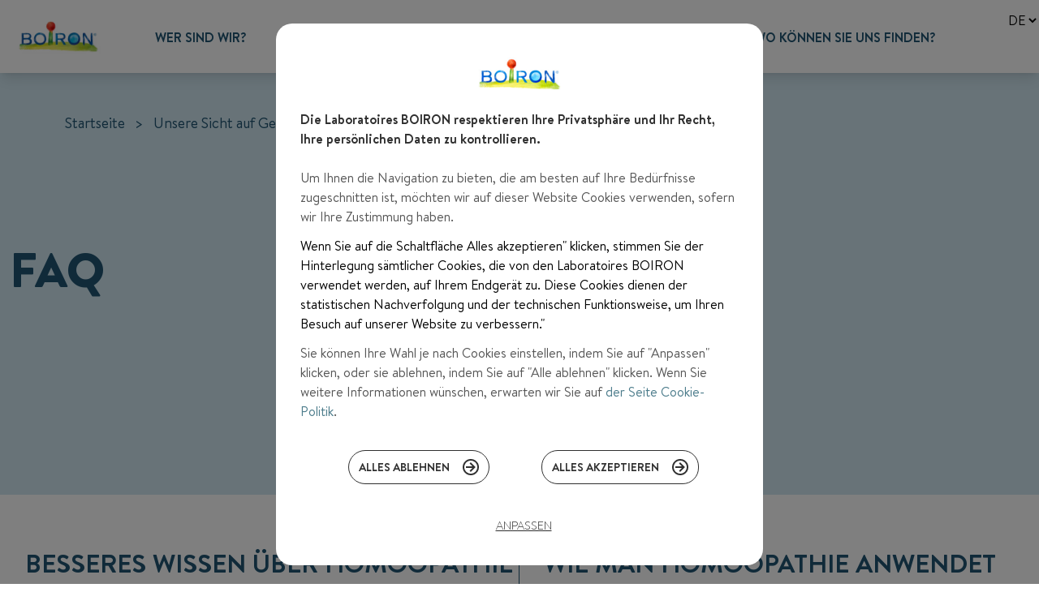

--- FILE ---
content_type: text/html; charset=utf-8
request_url: https://www.boiron.com/de/unsere-sicht-auf-gesundheit/faq-besseres-verstehen-der-homoopathie
body_size: 15365
content:
<!DOCTYPE html><html lang="de"><head><meta charSet="utf-8"/><meta name="viewport" content="width=device-width"/><meta charSet="utf-8"/><meta name="mobile-web-app-capable" content="yes"/><meta name="apple-mobile-web-app-capable" content="yes"/><meta name="google-site-verification" content="x9LX06VY0symk_rNQBhGORCAsxVJF2aIS4yunu8U5BA"/><link rel="alternate" hrefLang="en" href="https://www.boiron.com/en/our-vision-of-health/faq-better-knowledge-of-homeopathy"/><link rel="alternate" hrefLang="de" href="https://www.boiron.com/de/unsere-sicht-auf-gesundheit/faq-besseres-verstehen-der-homöopathie"/><link rel="alternate" hrefLang="x-default" href="https://www.boiron.com/our-vision-of-health/faq-better-knowledge-of-homeopathy"/><link rel="canonical" href="https://www.boiron.com/de/our-vision-of-health/faq-better-knowledge-of-homeopathy"/><title>Alles, was Sie über Homöopathie wissen müssen - Boiron</title><meta name="description" content="FAQ: Erfahren Sie mehr über Homöopathie - Patienten in ihrem täglichen Leben schützen, behandeln und trösten..."/><meta name="next-head-count" content="9"/><link data-next-font="" rel="preconnect" href="/" crossorigin="anonymous"/><link rel="preload" href="/_next/static/css/6c94638523629e78.css" as="style" crossorigin=""/><link rel="stylesheet" href="/_next/static/css/6c94638523629e78.css" crossorigin="" data-n-g=""/><noscript data-n-css=""></noscript><script defer="" crossorigin="" nomodule="" src="/_next/static/chunks/polyfills-c67a75d1b6f99dc8.js"></script><script src="/_next/static/chunks/webpack-3617322d1c7e7eea.js" defer="" crossorigin=""></script><script src="/_next/static/chunks/framework-0c7baedefba6b077.js" defer="" crossorigin=""></script><script src="/_next/static/chunks/main-b613d84e53157585.js" defer="" crossorigin=""></script><script src="/_next/static/chunks/pages/_app-ff476e3ea5a0e416.js" defer="" crossorigin=""></script><script src="/_next/static/chunks/626-cbdb7200f088d265.js" defer="" crossorigin=""></script><script src="/_next/static/chunks/pages/our-vision-of-health/faq-better-knowledge-of-homeopathy-647dfc886a3ca9c6.js" defer="" crossorigin=""></script><script src="/_next/static/tW_5v-pCcTB_dAHrWYriw/_buildManifest.js" defer="" crossorigin=""></script><script src="/_next/static/tW_5v-pCcTB_dAHrWYriw/_ssgManifest.js" defer="" crossorigin=""></script></head><body><div id="__next"><noscript><iframe src="https://www.googletagmanager.com/ns.html?id=GTM-N747W9X" height="0" width="0" style="display:none;visibility:hidden"></iframe></noscript><div class="flex min-h-screen flex-col font-sans"><header class="relative z-[60] flex h-[60px] bg-white lg:h-[90px] lg:px-5 lg:shadow-lg"><div class="flex flex-1 items-center justify-between"><div class="relative z-10 flex h-full flex-1 items-center justify-between px-5 shadow-lg lg:flex-initial lg:px-0 lg:shadow-none"><a class="relative w-[105px] h-full" href="/de"><img alt="Boiron" loading="lazy" decoding="async" data-nimg="fill" class="object-contain" style="position:absolute;height:100%;width:100%;left:0;top:0;right:0;bottom:0;color:transparent" sizes="100vw" srcSet="/_next/image?url=%2Fimages%2Flogo%2Flogo.avif&amp;w=640&amp;q=75 640w, /_next/image?url=%2Fimages%2Flogo%2Flogo.avif&amp;w=750&amp;q=75 750w, /_next/image?url=%2Fimages%2Flogo%2Flogo.avif&amp;w=828&amp;q=75 828w, /_next/image?url=%2Fimages%2Flogo%2Flogo.avif&amp;w=1080&amp;q=75 1080w, /_next/image?url=%2Fimages%2Flogo%2Flogo.avif&amp;w=1200&amp;q=75 1200w, /_next/image?url=%2Fimages%2Flogo%2Flogo.avif&amp;w=1920&amp;q=75 1920w, /_next/image?url=%2Fimages%2Flogo%2Flogo.avif&amp;w=2048&amp;q=75 2048w, /_next/image?url=%2Fimages%2Flogo%2Flogo.avif&amp;w=3840&amp;q=75 3840w" src="/_next/image?url=%2Fimages%2Flogo%2Flogo.avif&amp;w=3840&amp;q=75"/></a><button class="lg:hidden" type="button"><svg class="w-6 h-6 fill-current stroke-current flex" xmlns="http://www.w3.org/2000/svg" fill="none" viewBox="0 0 24 24" stroke="currentColor" aria-hidden="true"><path stroke-linecap="round" stroke-linejoin="round" stroke-width="2" d="M4 6h16M4 12h16M4 18h16"></path></svg><svg class="w-6 h-6 fill-current stroke-current hidden" xmlns="http://www.w3.org/2000/svg" viewBox="0 0 24 24" aria-hidden="true"><path stroke-linecap="round" stroke-linejoin="round" stroke-width="2" d="M6 18L18 6M6 6l12 12"></path></svg></button></div><div class="fixed inset-0 flex h-full w-full flex-1 justify-between bg-white px-7 pt-[60px] lg:relative lg:h-auto lg:w-auto lg:px-0 lg:pt-0 hidden lg:flex"><nav class="mt-[34px] w-full lg:mx-auto lg:w-auto lg:self-end"><ul class="flex flex-col lg:flex-row lg:space-x-14"><li class="group flex w-full text-grey-1 lg:w-auto lg:text-blue-1"><a class="flex w-full flex-1 items-center justify-between border-b pb-5 pt-5 text-lg transition duration-200 ease-in-out group-hover:border-blue-1 lg:w-auto lg:border-b-8 lg:pb-6 lg:pt-0 lg:text-base lg:font-bold lg:uppercase border-transparent" href="/de/wer-sind-wir"><span>Wer sind wir?</span><svg class="h-5 w-5 fill-current lg:hidden" clip-rule="evenodd" fill-rule="evenodd" stroke-linejoin="round" stroke-miterlimit="2" viewBox="0 0 24 24" xmlns="http://www.w3.org/2000/svg"><path d="m14.523 18.787s4.501-4.505 6.255-6.26c.146-.146.219-.338.219-.53s-.073-.383-.219-.53c-1.753-1.754-6.255-6.258-6.255-6.258-.144-.145-.334-.217-.524-.217-.193 0-.385.074-.532.221-.293.292-.295.766-.004 1.056l4.978 4.978h-14.692c-.414 0-.75.336-.75.75s.336.75.75.75h14.692l-4.979 4.979c-.289.289-.286.762.006 1.054.148.148.341.222.533.222.19 0 .378-.072.522-.215z" fill-rule="nonzero"></path></svg></a></li><li class="group flex w-full text-grey-1 lg:w-auto lg:text-blue-1"><a class="flex w-full flex-1 items-center justify-between border-b pb-5 pt-5 text-lg transition duration-200 ease-in-out group-hover:border-blue-1 lg:w-auto lg:border-b-8 lg:pb-6 lg:pt-0 lg:text-base lg:font-bold lg:uppercase border-blue-1" href="/de/unsere-sicht-auf-gesundheit"><span>Unsere Sicht auf Gesundheit</span><svg class="h-5 w-5 fill-current lg:hidden" clip-rule="evenodd" fill-rule="evenodd" stroke-linejoin="round" stroke-miterlimit="2" viewBox="0 0 24 24" xmlns="http://www.w3.org/2000/svg"><path d="m14.523 18.787s4.501-4.505 6.255-6.26c.146-.146.219-.338.219-.53s-.073-.383-.219-.53c-1.753-1.754-6.255-6.258-6.255-6.258-.144-.145-.334-.217-.524-.217-.193 0-.385.074-.532.221-.293.292-.295.766-.004 1.056l4.978 4.978h-14.692c-.414 0-.75.336-.75.75s.336.75.75.75h14.692l-4.979 4.979c-.289.289-.286.762.006 1.054.148.148.341.222.533.222.19 0 .378-.072.522-.215z" fill-rule="nonzero"></path></svg></a></li><li class="group flex w-full text-grey-1 lg:w-auto lg:text-blue-1"><a class="flex w-full flex-1 items-center justify-between border-b pb-5 pt-5 text-lg transition duration-200 ease-in-out group-hover:border-blue-1 lg:w-auto lg:border-b-8 lg:pb-6 lg:pt-0 lg:text-base lg:font-bold lg:uppercase border-transparent" href="/de/unsere-dienstleistungen"><span>Unsere Dienstleistungen</span><svg class="h-5 w-5 fill-current lg:hidden" clip-rule="evenodd" fill-rule="evenodd" stroke-linejoin="round" stroke-miterlimit="2" viewBox="0 0 24 24" xmlns="http://www.w3.org/2000/svg"><path d="m14.523 18.787s4.501-4.505 6.255-6.26c.146-.146.219-.338.219-.53s-.073-.383-.219-.53c-1.753-1.754-6.255-6.258-6.255-6.258-.144-.145-.334-.217-.524-.217-.193 0-.385.074-.532.221-.293.292-.295.766-.004 1.056l4.978 4.978h-14.692c-.414 0-.75.336-.75.75s.336.75.75.75h14.692l-4.979 4.979c-.289.289-.286.762.006 1.054.148.148.341.222.533.222.19 0 .378-.072.522-.215z" fill-rule="nonzero"></path></svg></a></li><li class="group flex w-full text-grey-1 lg:w-auto lg:text-blue-1"><a class="flex w-full flex-1 items-center justify-between border-b pb-5 pt-5 text-lg transition duration-200 ease-in-out group-hover:border-blue-1 lg:w-auto lg:border-b-8 lg:pb-6 lg:pt-0 lg:text-base lg:font-bold lg:uppercase border-transparent" href="/de/wo-konnen-sie-uns-finden"><span>Wo können Sie uns finden?</span><svg class="h-5 w-5 fill-current lg:hidden" clip-rule="evenodd" fill-rule="evenodd" stroke-linejoin="round" stroke-miterlimit="2" viewBox="0 0 24 24" xmlns="http://www.w3.org/2000/svg"><path d="m14.523 18.787s4.501-4.505 6.255-6.26c.146-.146.219-.338.219-.53s-.073-.383-.219-.53c-1.753-1.754-6.255-6.258-6.255-6.258-.144-.145-.334-.217-.524-.217-.193 0-.385.074-.532.221-.293.292-.295.766-.004 1.056l4.978 4.978h-14.692c-.414 0-.75.336-.75.75s.336.75.75.75h14.692l-4.979 4.979c-.289.289-.286.762.006 1.054.148.148.341.222.533.222.19 0 .378-.072.522-.215z" fill-rule="nonzero"></path></svg></a></li></ul></nav><select class="absolute bottom-5 left-5 rounded-full border border-grey-1 p-1 lg:relative lg:inset-auto  lg:rounded-none lg:border-0 lg:p-0 bg-white" name="language"><option value="en">EN</option><option value="fr">FR</option><option value="it">IT</option><option value="pt">PT</option><option value="es">ES</option><option value="de" selected="">DE</option></select></div></div></header><main class="h-full flex-grow"><div class="relative min-h-[260px] bg-blue-3 text-blue-1 lg:min-h-[520px]"><div class="absolute left-0 top-0 z-30 hidden w-full md:block"><nav class="mt-10 hidden overflow-x-auto whitespace-nowrap lg:block" aria-label="breadcrumbs"><ol class="inline-flex px-6 py-2 text-lg font-normal text-blue-1 sm:px-20"><li><a href="/de">Startseite</a><span aria-hidden="true" class="mx-1 sm:mx-3">&gt;</span></li><li><a href="/de/our-vision-of-health">Unsere Sicht auf Gesundheit</a><span aria-hidden="true" class="mx-1 sm:mx-3">&gt;</span></li><li aria-current="location" class="font-bold">FAQ: Besseres Verständnis der Homöopathie</li></ol></nav></div><div class="bg-transparent pt-10 lg:pt-[212px]"><div class="lg:mx-auto pl-8 lg:pl-3 lg:pr-[350px] max-w-screen-2xl"><h1 class="font-black text-3xl sm:text-4xl xl:text-6xl/none mb-4 uppercase">FAQ</h1></div></div></div><div class="bg-transparent"><div class="lg:mx-auto px-0 lg:px-6 lg:py-16 max-w-screen-2xl px-6"><ul class="grid grid-cols-2 text-blue-1"><li class="flex items-center justify-center border-blue-1 pt-3.5 pb-3.5 sm:pb-0 text-center first:border-r lg:pt-0 relative"><a class="flex flex-col text-sm font-bold uppercase !no-underline after:mt-3 after:h-2.5 lg:text-[32px]/tight lg:after:mt-5 lg:after:h-4 h-full after:absolute after:bottom-0 after:inset-x-0 sm:relative after:bg-transparent" href="/de/unsere-sicht-auf-gesundheit/faq-besseres-verstehen-der-homoopathie"><span class="px-4 lg:px-0 sm:mb-7">Besseres wissen über homöopathie</span></a></li><li class="flex items-center justify-center border-blue-1 pt-3.5 pb-3.5 sm:pb-0 text-center first:border-r lg:pt-0 relative"><a class="flex flex-col text-sm font-bold uppercase !no-underline after:mt-3 after:h-2.5 lg:text-[32px]/tight lg:after:mt-5 lg:after:h-4 h-full after:absolute after:bottom-0 after:inset-x-0 sm:relative after:bg-transparent" href="/de/unsere-sicht-auf-gesundheit/faq-homoopathie-gebrauchsanweisung"><span class="px-4 lg:px-0 sm:mb-7">Wie man homöopathie anwendet</span></a></li></ul><div class="px-4 pt-8 lg:px-0 lg:pt-16"><p class="text-sm lg:text-xl/normal mb-7 lg:!mb-0 lg:w-8/12">Was behandelt die Homöopathie? Ist eine Selbstbehandlung mit Homöopathie möglich? Entdecken Sie unsere FAQ zu den wichtigsten Theorien über die Homöopathie.</p></div></div></div><div class="w-full"><button class="w-full rounded-lg bg-beige-1 py-4 text-left text-sm font-medium focus:outline-none focus-visible:ring focus-visible:ring-opacity-75 lg:py-6" id="headlessui-disclosure-button-:Rirl6:" type="button" aria-expanded="true" data-headlessui-state="open"><div class="bg-transparent"><div class="lg:mx-auto flex items-center justify-between text-blue-1 text-lg lg:text-2xl font-bold gap-x-4 max-w-screen-2xl px-6"><h2>1.Was ist Homöopathie?</h2><svg class="rotate-90 transform h-6 w-6 fill-blue-1" xmlns="http://www.w3.org/2000/svg" viewBox="0 0 8 12"><path d="M7.53789 6L1.53789 12L0.462891 10.925L5.41289 6L0.487891 1.075L1.56289 0L7.53789 6Z"></path></svg></div></div></button><div class="py-8 text-sm" id="headlessui-disclosure-panel-:R12rl6:" data-headlessui-state="open"><div class="bg-transparent"><div class="lg:mx-auto max-w-screen-2xl px-6"><p class="text-sm lg:text-xl/normal mb-7 !mb-0 lg:w-8/12">Für Boiron sind das vor allem Medikamente, die es in sich haben:<br />- bei den Gesundheitsbehörden registriert sind und den pharmazeutischen Qualitätsstandards entsprechen;<br />- die von Angehörigen der Gesundheitsberufe (Ärzte, Hebammen, Apotheker usw.) verschrieben und empfohlen werden;<br />- von etwa 300 Millionen Menschen weltweit genutzt. (1-2)<br />In Frankreich haben 3 von 4 Franzosen, 77 % der Franzosen, die Homöopathie ausprobiert. (3)</p></div></div></div><button class="w-full rounded-lg bg-beige-1 py-4 text-left text-sm font-medium focus:outline-none focus-visible:ring focus-visible:ring-opacity-75 lg:py-6" id="headlessui-disclosure-button-:Rkrl6:" type="button" aria-expanded="true" data-headlessui-state="open"><div class="bg-transparent"><div class="lg:mx-auto flex items-center justify-between text-blue-1 text-lg lg:text-2xl font-bold gap-x-4 max-w-screen-2xl px-6"><h2>2.was behandelt die Homöopathie?</h2><svg class="rotate-90 transform h-6 w-6 fill-blue-1" xmlns="http://www.w3.org/2000/svg" viewBox="0 0 8 12"><path d="M7.53789 6L1.53789 12L0.462891 10.925L5.41289 6L0.487891 1.075L1.56289 0L7.53789 6Z"></path></svg></div></div></button><div class="py-8 text-sm" id="headlessui-disclosure-panel-:R14rl6:" data-headlessui-state="open"><div class="bg-transparent"><div class="lg:mx-auto max-w-screen-2xl px-6"><p class="text-sm lg:text-xl/normal mb-7 !mb-0 lg:w-8/12">Homöopathische Arzneimittel sind bei den meisten Volkskrankheiten nützlich.<br />Sie bieten Fachleuten des Gesundheitswesens spezifische Antworten in vielen Bereichen: HNO, Gynäkologie, Pädiatrie, Dermatologie, usw. Sie werden von vielen Ärzten (Allgemeinmedizinern und Fachärzten), Hebammen, Zahnärzten und Tierärzten verwendet.<br />Darüber hinaus werden homöopathische Arzneimittel in zunehmendem Maße eingesetzt, um Krebspatienten zu helfen, die negativen Auswirkungen ihrer Behandlungen oder ihrer Krankheit zu lindern: Dies wird als unterstützende Behandlung bezeichnet.</p></div></div></div><button class="w-full rounded-lg bg-beige-1 py-4 text-left text-sm font-medium focus:outline-none focus-visible:ring focus-visible:ring-opacity-75 lg:py-6" id="headlessui-disclosure-button-:Rmrl6:" type="button" aria-expanded="true" data-headlessui-state="open"><div class="bg-transparent"><div class="lg:mx-auto flex items-center justify-between text-blue-1 text-lg lg:text-2xl font-bold gap-x-4 max-w-screen-2xl px-6"><h2>3. ist eine Selbstbehandlung mit Homöopathie möglich?</h2><svg class="rotate-90 transform h-6 w-6 fill-blue-1" xmlns="http://www.w3.org/2000/svg" viewBox="0 0 8 12"><path d="M7.53789 6L1.53789 12L0.462891 10.925L5.41289 6L0.487891 1.075L1.56289 0L7.53789 6Z"></path></svg></div></div></button><div class="py-8 text-sm" id="headlessui-disclosure-panel-:R16rl6:" data-headlessui-state="open"><div class="bg-transparent"><div class="lg:mx-auto max-w-screen-2xl px-6"><p class="text-sm lg:text-xl/normal mb-7 !mb-0 lg:w-8/12">Es gibt mehr als eine Möglichkeit, sich mit homöopathischen Arzneimitteln zu behandeln. In einigen Fällen kann ein in homöopathischer Therapie ausgebildeter Arzt eine Behandlung verschreiben, die auf Ihre individuelle Situation abgestimmt ist: auf der Grundlage Ihrer Symptome, aber auch Ihrer Krankengeschichte, Ihrer Empfindlichkeit usw.<br />In anderen Fällen ist eine Selbstmedikation möglich. Mit Beratung durch den Apotheker kann die Homöopathie eine zuverlässige, schnelle und den Umständen angepasste Lösung bieten. Einige homöopathische Arzneimittel sind für die Hausapotheke bestimmt, leicht anzuwenden und für häufige Krankheiten geeignet.<br />Im Zweifelsfall oder bei anhaltenden Symptomen ist ein Arzt aufzusuchen.</p></div></div></div><button class="w-full rounded-lg bg-beige-1 py-4 text-left text-sm font-medium focus:outline-none focus-visible:ring focus-visible:ring-opacity-75 lg:py-6" id="headlessui-disclosure-button-:Rorl6:" type="button" aria-expanded="true" data-headlessui-state="open"><div class="bg-transparent"><div class="lg:mx-auto flex items-center justify-between text-blue-1 text-lg lg:text-2xl font-bold gap-x-4 max-w-screen-2xl px-6"><h2>4.in welchen Fällen verwendet der Arzt homöopathische Arzneimittel? </h2><svg class="rotate-90 transform h-6 w-6 fill-blue-1" xmlns="http://www.w3.org/2000/svg" viewBox="0 0 8 12"><path d="M7.53789 6L1.53789 12L0.462891 10.925L5.41289 6L0.487891 1.075L1.56289 0L7.53789 6Z"></path></svg></div></div></button><div class="py-8 text-sm" id="headlessui-disclosure-panel-:R18rl6:" data-headlessui-state="open"><div class="bg-transparent"><div class="lg:mx-auto max-w-screen-2xl px-6"><p class="text-sm lg:text-xl/normal mb-7 !mb-0 lg:w-8/12">Der Arzt kann homöopathische Arzneimittel in einer 'akuten' Situation verschreiben, d. h. zur Behandlung einer Erkrankung, die plötzlich und gelegentlich auftritt. In diesem Fall wird die Behandlung für ein paar Stunden oder ein paar Tage verschrieben.<br />Sie können auch bei bestimmten rezidivierenden, d. h. regelmäßig wiederkehrenden Krankheiten eingesetzt werden, wie z. B. Pollenallergie, Migräne, Rheuma, Herpes usw. In diesem Fall verschreibt der Arzt eine Behandlung über einen längeren Zeitraum, um die Anzahl, Dauer und Intensität der Schübe zu verringern oder sogar zu beseitigen.<br />In allen Fällen entscheidet sich der Arzt für eine Behandlung, die auf den Patienten und seine spezifische Reaktion auf die Krankheit abgestimmt ist.</p></div></div></div><button class="w-full rounded-lg bg-beige-1 py-4 text-left text-sm font-medium focus:outline-none focus-visible:ring focus-visible:ring-opacity-75 lg:py-6" id="headlessui-disclosure-button-:Rqrl6:" type="button" aria-expanded="true" data-headlessui-state="open"><div class="bg-transparent"><div class="lg:mx-auto flex items-center justify-between text-blue-1 text-lg lg:text-2xl font-bold gap-x-4 max-w-screen-2xl px-6"><h2>5. sind homöopathische Arzneimittel für Krebspatienten nützlich?</h2><svg class="rotate-90 transform h-6 w-6 fill-blue-1" xmlns="http://www.w3.org/2000/svg" viewBox="0 0 8 12"><path d="M7.53789 6L1.53789 12L0.462891 10.925L5.41289 6L0.487891 1.075L1.56289 0L7.53789 6Z"></path></svg></div></div></button><div class="py-8 text-sm" id="headlessui-disclosure-panel-:R1arl6:" data-headlessui-state="open"><div class="bg-transparent"><div class="lg:mx-auto max-w-screen-2xl px-6"><p class="text-sm lg:text-xl/normal mb-7 !mb-0 lg:w-8/12">Die Homöopathie kann Krebs nicht behandeln. Sie kann jedoch (neben anderen Behandlungsmethoden) ein wertvolles Mittel sein, um die Lebensqualität der Patienten zu verbessern. Verordnet oder empfohlen von einer medizinischen Fachkraft, können homöopathische Arzneimittel den Patienten helfen, die Nebenwirkungen der Krankheit oder der Behandlungen (z. B. Chemo- oder Strahlentherapie) zu ertragen. Dies wird in der Onkologie als unterstützende Behandlung bezeichnet.<br />Laut einer Studie, die 2010 in 18 französischen Behandlungszentren durchgeführt wurde, verwenden 60 % der Krebspatienten komplementäre Arzneimittel. 1 von 3 dieser Patienten gab an, homöopathische Arzneimittel zu verwenden (4).<br />Die Broschüre 'Besser leben mit Krebs' wurde von den Boiron-Laboratorien in Zusammenarbeit mit Pr Ivan KRAKOWSKI, medizinischer Onkologe und Vorsitzender von AFSOS**, sowie mit Fachleuten aus dem Gesundheitswesen, die sich mit Homöopathie auskennen, und Patienten erstellt. Informieren Sie sich darüber.</p></div></div></div><button class="w-full rounded-lg bg-beige-1 py-4 text-left text-sm font-medium focus:outline-none focus-visible:ring focus-visible:ring-opacity-75 lg:py-6" id="headlessui-disclosure-button-:Rsrl6:" type="button" aria-expanded="true" data-headlessui-state="open"><div class="bg-transparent"><div class="lg:mx-auto flex items-center justify-between text-blue-1 text-lg lg:text-2xl font-bold gap-x-4 max-w-screen-2xl px-6"><h2>6. Schwangere, Kinder, ältere Menschen: Für wen ist die Homöopathie gedacht?</h2><svg class="rotate-90 transform h-6 w-6 fill-blue-1" xmlns="http://www.w3.org/2000/svg" viewBox="0 0 8 12"><path d="M7.53789 6L1.53789 12L0.462891 10.925L5.41289 6L0.487891 1.075L1.56289 0L7.53789 6Z"></path></svg></div></div></button><div class="py-8 text-sm" id="headlessui-disclosure-panel-:R1crl6:" data-headlessui-state="open"><div class="bg-transparent"><div class="lg:mx-auto max-w-screen-2xl px-6"><p class="text-sm lg:text-xl/normal mb-7 !mb-0 lg:w-8/12">Homöopathische Arzneimittel sind für alle da. Haus- und Fachärzte integrieren sie in ihre Praxis, da sie in vielen Bereichen nützlich sind: Allgemeinmedizin, Pädiatrie, HNO, Allergologie, Gynäkologie usw.<br />Homöopathische Arzneimittel können daher Erwachsenen, Kindern und älteren Menschen verschrieben oder empfohlen werden.<br />Auch schwangere Frauen können Homöopathie anwenden. Es sollte jedoch darauf geachtet werden, dass die ärztliche Verschreibung und die auf der Verpackung oder dem Beipackzettel angegebenen Vorsichtsmaßnahmen für die Anwendung eingehalten werden.</p></div></div></div><button class="w-full rounded-lg bg-beige-1 py-4 text-left text-sm font-medium focus:outline-none focus-visible:ring focus-visible:ring-opacity-75 lg:py-6" id="headlessui-disclosure-button-:Rurl6:" type="button" aria-expanded="true" data-headlessui-state="open"><div class="bg-transparent"><div class="lg:mx-auto flex items-center justify-between text-blue-1 text-lg lg:text-2xl font-bold gap-x-4 max-w-screen-2xl px-6"><h2>7. Können Tiere mit Homöopathie behandelt werden? </h2><svg class="rotate-90 transform h-6 w-6 fill-blue-1" xmlns="http://www.w3.org/2000/svg" viewBox="0 0 8 12"><path d="M7.53789 6L1.53789 12L0.462891 10.925L5.41289 6L0.487891 1.075L1.56289 0L7.53789 6Z"></path></svg></div></div></button><div class="py-8 text-sm" id="headlessui-disclosure-panel-:R1erl6:" data-headlessui-state="open"><div class="bg-transparent"><div class="lg:mx-auto max-w-screen-2xl px-6"><p class="text-sm lg:text-xl/normal mb-7 !mb-0 lg:w-8/12">Die Homöopathie wird seit mehr als 150 Jahren zur Behandlung von Tieren eingesetzt:<br />- Haustiere wie Hunde, Katzen oder neue Haustiere;<br />- Nutztiere: Kühe, Ziegen, Schafe, Schweine, Geflügel, Kaninchen, usw.<br />Tierärzte sind in Homöopathie geschult, und auch die Züchter haben den Nutzen dieser Therapie für ihre Tiere erkannt: Sie ist für die Tiere ungiftig und hinterlässt keine Rückstände in Milch und Fleisch. Die Zertifizierungsstellen für den ökologischen Landbau empfehlen die Verwendung der Homöopathie in ihren Spezifikationen.</p></div></div></div><div class="bg-transparent"><div class="lg:mx-auto mt-10 lg:mt-20 max-w-screen-2xl px-6"><p class="text-[10px] lg:text-sm">1- B. Poitevin, WHO Politik und Praxis, Integration der Homöopathie in die Gesundheitssysteme, 1999 http://www.who.int/bulletin/archives/77(2)160.pdf<br />2- Weltgesundheitsbericht, WHO Global Atlas of Traditional, Complementary and Alternative Medicine, Kartenband, 2005<br />3- Computergrafik 'Franzosen und Homöopathie', erstellt von IPSOS, Studie mit 2.000 Personen. Oktober 2018<br />4- Rodrigues, Annals of oncology, Band 21, Beilage 8, Oktober 2010.</p></div></div></div></main><footer class="mx-auto flex flex-col items-center space-y-6 py-8 lg:space-y-10 lg:py-16"><div class="flex flex-col items-center space-y-2 lg:space-y-5"><div class="relative w-[105px] h-[50px]"><img alt="Boiron" loading="lazy" decoding="async" data-nimg="fill" class="object-contain" style="position:absolute;height:100%;width:100%;left:0;top:0;right:0;bottom:0;color:transparent" sizes="100vw" srcSet="/_next/image?url=%2Fimages%2Flogo%2Flogo.avif&amp;w=640&amp;q=75 640w, /_next/image?url=%2Fimages%2Flogo%2Flogo.avif&amp;w=750&amp;q=75 750w, /_next/image?url=%2Fimages%2Flogo%2Flogo.avif&amp;w=828&amp;q=75 828w, /_next/image?url=%2Fimages%2Flogo%2Flogo.avif&amp;w=1080&amp;q=75 1080w, /_next/image?url=%2Fimages%2Flogo%2Flogo.avif&amp;w=1200&amp;q=75 1200w, /_next/image?url=%2Fimages%2Flogo%2Flogo.avif&amp;w=1920&amp;q=75 1920w, /_next/image?url=%2Fimages%2Flogo%2Flogo.avif&amp;w=2048&amp;q=75 2048w, /_next/image?url=%2Fimages%2Flogo%2Flogo.avif&amp;w=3840&amp;q=75 3840w" src="/_next/image?url=%2Fimages%2Flogo%2Flogo.avif&amp;w=3840&amp;q=75"/></div><p class="text-sm text-blue-2">Ihre Gesundheit verdient höchsten Respekt</p></div><ul class="flex flex-col space-y-3 text-center lg:flex-row lg:space-x-3 lg:space-y-0 lg:text-left"><li><a class="text-sm text-grey-2 underline" href="/de/richtlinien-und-verwaltung-von-cookies">Cookie-Verwaltungspolitik</a></li><li><a class="text-sm text-grey-2 underline" href="/de/allgemeine-nutzungsbedingungen">Allgemeine Nutzungsbedingungen</a></li><li><a class="text-sm text-grey-2 underline" href="/de/datenschutzrichtlinie">Datenschutzrichtlinie</a></li><li><a class="text-sm text-grey-2 underline" href="/de/zuganglichkeit">Zugänglichkeit</a></li><li><a href="/files/anti_corruption_policy_en.pdf" class="text-sm text-grey-2 underline" target="_blank" rel="noopener noreferrer">Politik und bewährte Verfahren zur Bekämpfung von Korruption</a></li><li><a href="/files/internal_alert_system_en.pdf" class="text-sm text-grey-2 underline" target="_blank" rel="noopener noreferrer">Verfahren zur Warnung</a></li><li><a href="https://www.boironfinance.fr/node/25" class="text-sm text-grey-2 underline" target="_blank">Boiron Finance</a></li></ul></footer></div></div><script id="__NEXT_DATA__" type="application/json" crossorigin="">{"props":{"pageProps":{"_nextI18Next":{"initialI18nStore":{"de":{"meta":{"accessibility.title":"Zum Inhalt springen","accessibility.description":"","home.title":"Boiron Labore weltweit: Die Wahl der Homöopathie","home.description":"Die Boiron Labore haben es sich zur Aufgabe gemacht, zu einer menschlicheren, respektvolleren und nachhaltigeren Medizin beizutragen. Jeden Tag bemühen wir uns, Patienten und medizinischen Fachleuten effektive und sichere Gesundheitslösungen zu bieten, um mit Respekt zu behandeln.","data_privacy.title":"Datenschutzrichtlinie - Boiron","data_privacy.description":"","cookie.title":"Cookie-Richtlinie und -Verwaltung - Boiron","cookie.description":"","location.title":"Wo finden Sie die Boiron Labore?","location.description":"Boiron Labore: Ein französisches Labor mit internationalem Ruf","location_with_country.title":"Boiron Labore {{country}}","location_with_country.description":"Die Boiron Labore in {{country}} haben es sich zur Aufgabe gemacht, zu einer menschlicheren, respektvolleren und nachhaltigeren Medizin beizutragen. Jeden Tag bemühen wir uns, Patienten und medizinischen Fachleuten effektive und sichere Gesundheitslösungen zu bieten, um ohne Schaden zu behandeln.","cgu.title":"Allgemeine Nutzungsbedingungen - Boiron","cgu.description":"","privacy.title":"Datenschutzrichtlinie der Boiron Labore","privacy.description":"","who_are_we.title":"Wer sind wir? Entdecken Sie die Boiron Labore","who_are_we.description":"Die Philosophie der Boiron Labore basiert auf dem Respekt vor Patienten und Natur.","vision_health.title":"Homöopathie mit Boiron wählen","vision_health.description":"Mit mehr als 80 Jahren Erfahrung in der Homöopathie beherrschen die Boiron Labore ein einzigartiges Know-how, das sich auf die Medizin von morgen konzentriert.","vision_health.treat_safe.title":"Homöopathie, ein System der Pflege - Boiron","vision_health.treat_safe.description":"Homöopathie, eine andere Art zu behandeln, respektvoll und ohne Risiko.","vision_health.faq_homeopathy.title":"Alles, was Sie über Homöopathie wissen müssen - Boiron","vision_health.faq_homeopathy.description":"FAQ: Erfahren Sie mehr über Homöopathie - Patienten in ihrem täglichen Leben schützen, behandeln und trösten...","vision_health.faq_homeopathy_2.title":"Homöopathie: Gebrauchsanweisung - Boiron","vision_health.faq_homeopathy_2.description":"FAQ: Gebrauchsanweisung für Homöopathie - Behandlung mit Respekt","vision_health.human_medicine.title":"Homöopathie verkörpert integrative Medizin - Boiron","vision_health.human_medicine.description":"Hin zu einer menschlicheren, respektvolleren und nachhaltigeren Medizin.","who_are_we.expert.title":"Boiron, Expertise seit 1932","who_are_we.expert.description":"Seit unserer Gründung hatten wir den Willen, das Prinzip der Homöopathie als integralen Bestandteil der Medizin weltweit zu entwickeln.","who_are_we.worldwide.title":"Boiron in der Welt: Homöopathie in fast 50 Ländern","who_are_we.worldwide.description":"Präsent in fast 50 Ländern - Lernen Sie die Boiron Labore besser kennen, Verbündete für Ihre tägliche Gesundheit.","who_are_we.research.title":"Forschung und Innovation im Herzen der homöopathischen Medizin - Boiron","who_are_we.research.description":"Forschung und Innovation im Dienste des historischen Know-hows - Lernen Sie die Boiron Labore besser kennen, Verbündete für Ihre tägliche Gesundheit."},"common":{"title":"Boiron : Entdecken Sie die Boiron Labore in Ihrem Land","desc":"Boiron : Entdecken Sie die Boiron Labore in Ihrem Land","about":"Wer sind wir?","slug_about":"wer-sind-wir","location":"Wo können Sie uns finden?","slug_location":"wo-konnen-sie-uns-finden","news":"Unsere Sicht auf Gesundheit","slug_news":"unsere-sicht-auf-gesundheit","our_services":"Unsere Dienstleistungen","slug_our_services":"unsere-dienstleistungen","url_our_services":"/de/unsere-dienstleistungen","url_news":"/de/unsere-sicht-auf-gesundheit","url_news_sub_1":"/de/unsere-sicht-auf-gesundheit/die-homoopathie-eine-andere-art-zu-behandeln-respektvoll-und-ohne-risiko","url_news_sub_2":"/de/unsere-sicht-auf-gesundheit/faq-besseres-verstehen-der-homoopathie","url_news_sub_3":"/de/unsere-sicht-auf-gesundheit/faq-homoopathie-gebrauchsanweisung","url_news_sub_4":"/de/unsere-sicht-auf-gesundheit/fur-eine-integrative-medizin-mensch-zentriert","url_about":"/de/wer-sind-wir","url_about_sub_1":"/de/wer-sind-wir/experte-fur-homoopathie-seit-90-jahren","url_about_sub_2":"/de/wer-sind-wir/ein-franzosisches-labor-weltoffen-prasent-in-fast-50-landern","url_about_sub_3":"/de/wer-sind-wir/forschung-und-innovation-im-dienste-eines-historischen-know-how","url_boiron_in_your_country":"/de/wo-konnen-sie-uns-finden","url_management_cookie":"/de/richtlinien-und-verwaltung-von-cookies","url_cgu":"/de/allgemeine-nutzungsbedingungen","url_privacy_policy":"/de/datenschutzrichtlinie","url_accessibility":"/de/zuganglichkeit","url_finance":"https://www.boironfinance.fr/node/25","404_error":"Seite nicht gefunden.","404_home_link":"Klicken Sie hier, um zur Startseite zurückzukehren","breadcrumbs":{"/":"Startseite","/who-are-we":"Wer sind wir?","/who-are-we/global-expert-in-homeopathy-for-more-than-90-years":"Weltweit Experte für Homöopathie seit mehr als 90 Jahren","/who-are-we/research-and-innovation-for-historic-expertise":"Forschung und Innovation für historisches Know-how","/who-are-we/a-french-laboratory-open-to-the-world":"Ein französisches Labor, offen für die Welt","/our-vision-of-health":"Unsere Sicht auf Gesundheit","/our-vision-of-health/homeopathy-another-way-to-treat-respectful-and-safe":"Homöopathie, eine andere Art zu behandeln, respektvoll und sicher","/our-vision-of-health/for-an-integrative-human-centric-approach-to-medicine":"Für eine integrative, menschenzentrierte Medizin","/our-vision-of-health/faq-better-knowledge-of-homeopathy":"FAQ: Besseres Verständnis der Homöopathie","/boiron-in-your-country":"Boiron in Ihrem Land","/boiron-in-your-country/[country]":"","/accessibility":"Zugänglichkeit","/cookie-management-policy":"Cookie-Verwaltungspolitik","/general-terms-and-conditions-of-use":"Allgemeine Nutzungsbedingungen","/privacy-policy":"Datenschutzrichtlinie der Boiron Labore","/our-services":"Unsere Dienstleistungen"},"footer":{"cookie_management_policy":"Cookie-Verwaltungspolitik","terms_of_service":"Allgemeine Nutzungsbedingungen","personal_data_management_policy":"Datenschutzrichtlinie","accessibility":"Zugänglichkeit","anti_corruption_policy":"Politik und bewährte Verfahren zur Bekämpfung von Korruption","internal_alert_system":"Verfahren zur Warnung","slogan":"Ihre Gesundheit verdient höchsten Respekt"},"menu":{"about":{"title":"Wer sind wir?","about_sub_1":"Experte für Homöopathie seit 90 Jahren","about_sub_2":"Ein französisches Labor, weltoffen, präsent in fast 50 Ländern","about_sub_3":"Forschung und Innovation im Dienste eines historischen Know-how"},"news":{"title":"Unsere Sicht auf Gesundheit","news_sub_1":"Die Homöopathie, eine andere Art zu behandeln, respektvoll und ohne Risiko","news_sub_2":"FAQ: Besseres Verständnis der Homöopathie","news_sub_3":"FAQ: Homöopathie Gebrauchsanweisung","news_sub_4":"Für eine integrative, menschenzentrierte Medizin"}}},"faq":{"title":"FAQ","better_knowledge_of_homeopathy":{"title":"Besseres wissen über homöopathie","introduction":"Was behandelt die Homöopathie? Ist eine Selbstbehandlung mit Homöopathie möglich? Entdecken Sie unsere FAQ zu den wichtigsten Theorien über die Homöopathie.","question1":{"question":"1.Was ist Homöopathie?","answer":"Für Boiron sind das vor allem Medikamente, die es in sich haben:\u003cbr /\u003e- bei den Gesundheitsbehörden registriert sind und den pharmazeutischen Qualitätsstandards entsprechen;\u003cbr /\u003e- die von Angehörigen der Gesundheitsberufe (Ärzte, Hebammen, Apotheker usw.) verschrieben und empfohlen werden;\u003cbr /\u003e- von etwa 300 Millionen Menschen weltweit genutzt. (1-2)\u003cbr /\u003eIn Frankreich haben 3 von 4 Franzosen, 77 % der Franzosen, die Homöopathie ausprobiert. (3)"},"question2":{"question":"2.was behandelt die Homöopathie?","answer":"Homöopathische Arzneimittel sind bei den meisten Volkskrankheiten nützlich.\u003cbr /\u003eSie bieten Fachleuten des Gesundheitswesens spezifische Antworten in vielen Bereichen: HNO, Gynäkologie, Pädiatrie, Dermatologie, usw. Sie werden von vielen Ärzten (Allgemeinmedizinern und Fachärzten), Hebammen, Zahnärzten und Tierärzten verwendet.\u003cbr /\u003eDarüber hinaus werden homöopathische Arzneimittel in zunehmendem Maße eingesetzt, um Krebspatienten zu helfen, die negativen Auswirkungen ihrer Behandlungen oder ihrer Krankheit zu lindern: Dies wird als unterstützende Behandlung bezeichnet."},"question3":{"question":"3. ist eine Selbstbehandlung mit Homöopathie möglich?","answer":"Es gibt mehr als eine Möglichkeit, sich mit homöopathischen Arzneimitteln zu behandeln. In einigen Fällen kann ein in homöopathischer Therapie ausgebildeter Arzt eine Behandlung verschreiben, die auf Ihre individuelle Situation abgestimmt ist: auf der Grundlage Ihrer Symptome, aber auch Ihrer Krankengeschichte, Ihrer Empfindlichkeit usw.\u003cbr /\u003eIn anderen Fällen ist eine Selbstmedikation möglich. Mit Beratung durch den Apotheker kann die Homöopathie eine zuverlässige, schnelle und den Umständen angepasste Lösung bieten. Einige homöopathische Arzneimittel sind für die Hausapotheke bestimmt, leicht anzuwenden und für häufige Krankheiten geeignet.\u003cbr /\u003eIm Zweifelsfall oder bei anhaltenden Symptomen ist ein Arzt aufzusuchen."},"question4":{"question":"4.in welchen Fällen verwendet der Arzt homöopathische Arzneimittel? ","answer":"Der Arzt kann homöopathische Arzneimittel in einer 'akuten' Situation verschreiben, d. h. zur Behandlung einer Erkrankung, die plötzlich und gelegentlich auftritt. In diesem Fall wird die Behandlung für ein paar Stunden oder ein paar Tage verschrieben.\u003cbr /\u003eSie können auch bei bestimmten rezidivierenden, d. h. regelmäßig wiederkehrenden Krankheiten eingesetzt werden, wie z. B. Pollenallergie, Migräne, Rheuma, Herpes usw. In diesem Fall verschreibt der Arzt eine Behandlung über einen längeren Zeitraum, um die Anzahl, Dauer und Intensität der Schübe zu verringern oder sogar zu beseitigen.\u003cbr /\u003eIn allen Fällen entscheidet sich der Arzt für eine Behandlung, die auf den Patienten und seine spezifische Reaktion auf die Krankheit abgestimmt ist."},"question5":{"question":"5. sind homöopathische Arzneimittel für Krebspatienten nützlich?","answer":"Die Homöopathie kann Krebs nicht behandeln. Sie kann jedoch (neben anderen Behandlungsmethoden) ein wertvolles Mittel sein, um die Lebensqualität der Patienten zu verbessern. Verordnet oder empfohlen von einer medizinischen Fachkraft, können homöopathische Arzneimittel den Patienten helfen, die Nebenwirkungen der Krankheit oder der Behandlungen (z. B. Chemo- oder Strahlentherapie) zu ertragen. Dies wird in der Onkologie als unterstützende Behandlung bezeichnet.\u003cbr /\u003eLaut einer Studie, die 2010 in 18 französischen Behandlungszentren durchgeführt wurde, verwenden 60 % der Krebspatienten komplementäre Arzneimittel. 1 von 3 dieser Patienten gab an, homöopathische Arzneimittel zu verwenden (4).\u003cbr /\u003eDie Broschüre 'Besser leben mit Krebs' wurde von den Boiron-Laboratorien in Zusammenarbeit mit Pr Ivan KRAKOWSKI, medizinischer Onkologe und Vorsitzender von AFSOS**, sowie mit Fachleuten aus dem Gesundheitswesen, die sich mit Homöopathie auskennen, und Patienten erstellt. Informieren Sie sich darüber."},"question6":{"question":"6. Schwangere, Kinder, ältere Menschen: Für wen ist die Homöopathie gedacht?","answer":"Homöopathische Arzneimittel sind für alle da. Haus- und Fachärzte integrieren sie in ihre Praxis, da sie in vielen Bereichen nützlich sind: Allgemeinmedizin, Pädiatrie, HNO, Allergologie, Gynäkologie usw.\u003cbr /\u003eHomöopathische Arzneimittel können daher Erwachsenen, Kindern und älteren Menschen verschrieben oder empfohlen werden.\u003cbr /\u003eAuch schwangere Frauen können Homöopathie anwenden. Es sollte jedoch darauf geachtet werden, dass die ärztliche Verschreibung und die auf der Verpackung oder dem Beipackzettel angegebenen Vorsichtsmaßnahmen für die Anwendung eingehalten werden."},"question7":{"question":"7. Können Tiere mit Homöopathie behandelt werden? ","answer":"Die Homöopathie wird seit mehr als 150 Jahren zur Behandlung von Tieren eingesetzt:\u003cbr /\u003e- Haustiere wie Hunde, Katzen oder neue Haustiere;\u003cbr /\u003e- Nutztiere: Kühe, Ziegen, Schafe, Schweine, Geflügel, Kaninchen, usw.\u003cbr /\u003eTierärzte sind in Homöopathie geschult, und auch die Züchter haben den Nutzen dieser Therapie für ihre Tiere erkannt: Sie ist für die Tiere ungiftig und hinterlässt keine Rückstände in Milch und Fleisch. Die Zertifizierungsstellen für den ökologischen Landbau empfehlen die Verwendung der Homöopathie in ihren Spezifikationen."},"sources":"1- B. Poitevin, WHO Politik und Praxis, Integration der Homöopathie in die Gesundheitssysteme, 1999 http://www.who.int/bulletin/archives/77(2)160.pdf\u003cbr /\u003e2- Weltgesundheitsbericht, WHO Global Atlas of Traditional, Complementary and Alternative Medicine, Kartenband, 2005\u003cbr /\u003e3- Computergrafik 'Franzosen und Homöopathie', erstellt von IPSOS, Studie mit 2.000 Personen. Oktober 2018\u003cbr /\u003e4- Rodrigues, Annals of oncology, Band 21, Beilage 8, Oktober 2010."},"how_to_use_homeopathy":{"title":"Wie man homöopathie anwendet","introduction":"Wer verschreibt die Homöopathie? Wo kann ich homöopathische Arzneimittel finden?... Entdecken Sie unsere praktische Homöopathie-FAQ.","question1":{"question":"1.in welcher Form werden homöopathische Arzneimittel verabreicht?","answer":"Die emblematische Form der homöopathischen Arzneimittel ist das Röhrchen mit Granulat. Röhrchen und Dosen, die Granulate und Globuli enthalten, sind die charakteristischen Formen der Homöopathie. Aber sie sind nicht die einzigen: Viele homöopathische Arzneimittel gibt es auch in Form von Sirup, Tabletten, Gelen, Salben, Augentropfen usw.\u003cbr /\u003eUnabhängig von der Form der homöopathischen Arzneimittel unterliegt ihre Herstellung den gleichen Anforderungen an Qualität und Zuverlässigkeit."},"question2":{"question":"2. wer verschreibt homöopathische Arzneimittel?","answer":"Homöopathische Arzneimittel werden von medizinischem Fachpersonal verschrieben, das in dieser Praxis ausgebildet ist: Hausärzte oder Fachärzte. Auch Apotheker können sie empfehlen.\u003cbr /\u003eSeit Oktober 2011 sind Hebammen in Frankreich berechtigt, homöopathische Arzneimittel für schwangerschaftsbedingte Erkrankungen zu verschreiben."},"question3":{"question":"3. wo kann ich homöopathische Arzneimittel finden?","answer":"In Frankreich sind homöopathische Arzneimittel nur bei Ihrem Apotheker erhältlich, der sie kennt und Sie beraten kann. Wenn Sie sich in Ihrer Hausapotheke mit homöopathischen Arzneimitteln eindecken möchten, können die Spezialprodukte von Boiron und einige Einzeldosen sehr nützlich für Ihre tägliche Gesundheit sein. Fragen Sie Ihren Apotheker um Rat."},"question4":{"question":"4. wie kann ich meinem Baby Granulat geben?","answer":"Für Säuglinge, die noch nicht mit dem Löffel gefüttert werden, muss das Granulat (oder die Globuli) in etwas Wasser aufgelöst werden, in einer Flasche oder einem Glas.\u003cbr /\u003eSobald das Baby mit dem Löffel gefüttert wird, geben Sie ihm das lutschbare Granulat mit dem Pelletzähler und den Inhalt der Dosen mit einem Teelöffel, und wiederholen Sie den Vorgang mehrmals.\u003cbr /\u003eGranulat oder Globuli werden vorzugsweise vor den Mahlzeiten eingenommen.\u003cbr /\u003eTipp für Eltern:\u003cbr /\u003eUm Zeit zu sparen, kann die Gesamtzahl der Granulate, die über den Tag verteilt eingenommen werden müssen, in einem Zug in einer Wasserflasche verdünnt und dem Baby dann so oft verabreicht werden, wie es der Arzt anordnet.\u003cbr /\u003eWenn Sie das Granulat in einem Glas schmelzen, ist es einfacher, dem Baby die Flüssigkeit mit einer Pipette zu verabreichen."},"question5":{"question":"5. sind homöopathische Arzneimittel mit anderen Arzneimitteln verträglich?","answer":"Ihr Arzt, Apotheker oder Ihre Hebamme kann Ihnen eine homöopathische Behandlung verschreiben, allein oder in Kombination mit anderen Arzneimitteln. Befolgen Sie die Empfehlungen Ihres Arztes sorgfältig und fragen Sie ihn im Zweifelsfall um Rat."},"question6":{"question":"6. wie liest man das Etikett einer homöopathischen Tube?","answer":"Die 'Ursubstanz' bezieht sich auf den Rohstoff, der als Grundlage für die homöopathische Arznei verwendet wird. Die Bezeichnung der Ursubstanz ist in lateinischer Sprache, damit Ärzte in aller Welt die Arzneimittel leicht und genau identifizieren können.\u003cbr /\u003eEines der Merkmale der homöopathischen Arzneimittel ist, dass sie verdünnt sind. Die Zahl (9 im Beispiel unten) gibt den Grad der Verdünnung an. In diesem Beispiel bedeutet 9 CH, dass der Ausgangsstoff 9 Mal auf 1/100 verdünnt wurde (1 Tropfen Ausgangsstoff in 99 Tropfen alkoholischer Lösung).\u003cbr /\u003eDie beiden Buchstaben C.H. stehen für Centesimal Hahnemannian, d.h. für die von Doktor Hahnemann, dem Begründer der Homöopathie, entwickelte Verdünnungsmethode."},"question7":{"question":"7. wie nehme ich meine homöopathische Medizin ein?","answer":"Medikamente in Tuben oder Dosen (Granulat und Globuli) werden außerhalb der Mahlzeiten oral eingenommen und zergehen im Mund:\u003cbr /\u003e- Das Granulat wird im Allgemeinen 5 mal 5 Minuten über den Tag verteilt eingenommen.\u003cbr /\u003e- Die gesamte Dosis der Globuli muss in einem Zug eingenommen werden.\u003cbr /\u003e- Die Dauer der homöopathischen Behandlung und die Anzahl der Verabreichungen sind auf dem Rezept und/oder dem Beipackzettel angegeben.\u003cbr /\u003eIn jedem Fall muss die ärztliche Verschreibung oder der Rat des Apothekers befolgt werden."},"question8":{"question":"8.Warum gibt es für manche Arzneimittel keine therapeutische Indikation, Dosierung oder Packungsbeilage?","answer":"Es gibt zwei Kategorien von homöopathischen Arzneimitteln.\u003cbr /\u003eBestimmte homöopathische Arzneimittel haben keine therapeutische Indikation, Dosierung oder Packungsbeilage. Warum? In der Homöopathie kann ein und dasselbe Arzneimittel verschiedene Krankheiten behandeln (z. B. Verdauungsstörungen und Schlaflosigkeit), und ein und dasselbe Leiden (Erkältung) kann mit verschiedenen Arzneimitteln behandelt werden, die je nach Patient ausgewählt werden. Es obliegt der medizinischen Fachkraft, zu entscheiden, welche Mittel wie eingenommen werden sollen.\u003cbr /\u003eDiese Arzneimittel ohne therapeutische Indikation werden häufig in Form von Röhrchen und Dosen (traditionelle Formen der Homöopathie) verabreicht und mit ihrem lateinischen Namen bezeichnet.\u003cbr /\u003eAndere homöopathische Arzneimittel haben eine therapeutische Indikation. Ihre Zusammensetzung (in den meisten Fällen eine Kombination aus mehreren Arzneimitteln) wurde zur Behandlung eines bestimmten Problems entwickelt: Erkältung, Husten, Hitzewallungen usw. Anhand des Beipackzettels oder der Verpackung kann der Patient feststellen, in welchem Fall sie eingenommen werden können.\u003cbr /\u003eDiese Arzneimittel gibt es in Form von Röhrchen, Dosen, aber auch Tabletten, Gelen, Salben, Sirupen, Augentropfen usw. Sie haben keinen lateinischen Namen, sondern einen Markennamen, der dem Labor des Besitzers entspricht."}}}},"en":{"meta":{"accessibility.title":"Accessibility","accessibility.description":"","home.title":"Boiron laboratories around the world: the choice of homeopathy","home.description":"Boiron Laboratories have set themselves the mission of contributing to more humane, more respectful and more sustainable form of medicine. Every day, we strive to offer patients and healthcare professionals effective and safe healthcare solutions to treat with respect.","data_privacy.title":"Data protection policy - Boiron","data_privacy.description":"","cookie.title":"Cookie policy and management - Boiron","cookie.description":"","location.title":"Where to find Boiron laboratories?","location.description":"Boiron Laboratories: a French laboratory with an international reputation  ","location_with_country.title":"Boiron Laboratories {{country}}","location_with_country.description":"{{country}} Boiron Laboratories have set themselves the mission of contributing to more humane, more respectful and more sustainable medicine. Every day, we strive to offer patients and healthcare professionals effective and safe healthcare solutions to treat without harm.","cgu.title":"General conditions of use - Boiron","cgu.description":"","privacy.title":"Laboratories BOIRON data protection policy","privacy.description":"","who_are_we.title":"Who are we ? Discover the Boiron laboratories","who_are_we.description":"Boiron Laboratories’ philosophy is based on respect for both the patient and nature.","vision_health.title":"Choosing homeopathy with Boiron","vision_health.description":"With more than 80 years’ experience in homeopathy, Boiron Laboratories has mastered a unique expertise whose focus is on the medicine of tomorrow.","vision_health.treat_safe.title":"Homeopathy, a system of care - Boiron","vision_health.treat_safe.description":"Homeopathy, another way to treat, respectful and without risk.","vision_health.faq_homeopathy.title":"Everything you need to know about homeopathy - Boiron","vision_health.faq_homeopathy.description":"FAQ: Learn more about homeopathy - Protecting, treating and comforting patients in their daily lives...","vision_health.faq_homeopathy_2.title":"Homeopathy: instructions for use - Boiron","vision_health.faq_homeopathy_2.description":"FAQ: Homeopathy instructions for use - Treat with respect","vision_health.human_medicine.title":"Homeopathy embodies integrative medicine - Boiron","vision_health.human_medicine.description":"Towards a more humane, respectful and sustainable form of medicine.","who_are_we.expert.title":"Boiron, expertise since 1932","who_are_we.expert.description":"Since our creation, we have had the will to develop the principle of homeopathy as integrated within medicine,throughout the world.","who_are_we.worldwide.title":"Boiron in the world: homeopathy in nearly 50 countries","who_are_we.worldwide.description":"Present in nearly 50 countries - Get to know Boiron Laboratories better, allies for your daily health.","who_are_we.research.title":"Research and innovation at the heart of homeopathic medicine - Boiron","who_are_we.research.description":"Research and innovation at the service of historical know-how - Get to know Boiron Laboratories better, allies for your daily health."},"common":{"title":"Discover the boiron laboratories in your country","desc":"Discover the boiron laboratories in your country","about":"Who are we ?","slug_about":"who-are-we","location":"Boiron in your country","slug_location":"boiron-in-your-country","news":"Our vision of health","slug_news":"our-vision-of-health","url_news":"/our-vision-of-health","our_services":"Our services","slug_our_services":"our-services","url_our_services":"/our-services","url_news_sub_1":"/our-vision-of-health/homeopathy-another-way-to-treat-respectful-and-safe","url_news_sub_2":"/our-vision-of-health/faq-better-knowledge-of-homeopathy","url_news_sub_3":"/our-vision-of-health/faq-how-to-use-homeopathy","url_news_sub_4":"/our-vision-of-health/for-an-integrative-human-centric-approach-to-medicine","url_about":"/who-are-we","url_about_sub_1":"/who-are-we/global-expert-in-homeopathy-for-more-than-90-years","url_about_sub_2":"/who-are-we/a-french-laboratory-open-to-the-world","url_about_sub_3":"/who-are-we/research-and-innovation-for-historic-expertise","url_boiron_in_your_country":"/boiron-in-your-country","url_management_cookie":"/cookie-management-policy","url_cgu":"/general-terms-and-conditions-of-use","url_privacy_policy":"/privacy-policy","url_accessibility":"/accessibility","url_finance":"https://www.boironfinance.fr/en","404_error":"Page not found","404_home_link":"Click here to go back to the homepage","breadcrumbs":{"/":"Homepage","/who-are-we":"Who are we?","/who-are-we/global-expert-in-homeopathy-for-more-than-90-years":"Global expert in homeopathy for more than 90 years","/who-are-we/research-and-innovation-for-historic-expertise":"Research and innovation for historic expertise","/who-are-we/a-french-laboratory-open-to-the-world":"A french laboratory open to the world","/our-vision-of-health":"Our vision of health","/our-vision-of-health/homeopathy-another-way-to-treat-respectful-and-safe":"Homeopathy, another way to treat, respectful and safe","/our-vision-of-health/for-an-integrative-human-centric-approach-to-medicine":"For an integrative, human-centric approach to medicine","/our-vision-of-health/faq-better-knowledge-of-homeopathy":"FAQ: Better knowledge of homeopathy","/our-vision-of-health/faq-how-to-use-homeopathy":"FAQ: How to use homeopathy","/boiron-in-your-country":"Boiron in your country","/boiron-in-your-country/[country]":"","/accessibility":"Accessibility","/cookie-management-policy":"Cookie management policy","/general-terms-and-conditions-of-use":"General terms and conditions of use","/privacy-policy":"Laboratories boiron data protection policy","/our-services":"Our services"},"footer":{"cookie_management_policy":"Cookie management policy","terms_of_service":"Terms of service","personal_data_management_policy":"Personal data management policy","accessibility":"Accessibility","anti_corruption_policy":"Anti-corruption policy and good practices","internal_alert_system":"Centralized internal alert system","slogan":"Your health deserves the greatest respect"},"menu":{"about":{"title":"Who are we ?","about_sub_1":"Global expert in homeopathy for more than 90 years","about_sub_2":"A french laboratory open to the world","about_sub_3":"Research and innovation for historic expertise"},"news":{"title":"Our vision of health","news_sub_1":"Homeopathy, another way to treat, respectful and safe","news_sub_2":"FAQ: Better knowledge of homeopathy","news_sub_3":"FAQ: How to use homeopathy","news_sub_4":"For an integrative, human-centric approach to medicine"}}},"faq":{"title":"FAQ","better_knowledge_of_homeopathy":{"title":"Better knowledge of homeopathy","introduction":"What does homeopathy treat? Is self-treatment with homeopathy possible? Discover our faq on the major theories relating to homeopathy.","question1":{"question":"1.What is homeopathy?","answer":"For Boiron, this refers above all to medicines that are:\u003cbr /\u003e- registered with health authorities and comply with quality pharmaceutical standards;\u003cbr /\u003e- prescribed and recommended by healthcare professionals (doctors, midwives, pharmacists, etc.);\u003cbr /\u003e- used by approximately 300 million people worldwide. (1-2)\u003cbr /\u003eIn France, 3 in 4 French people, 77% of French people have tried homeopathy. (3)"},"question2":{"question":"2.What does homeopathy treat?","answer":"Homeopathic medicines are useful in most common illnesses.\u003cbr /\u003eThey provide healthcare professionals with specific responses in many areas: ENT, gynaecology, paediatrics, dermatology, etc. They are used by many doctors (GPs and specialists), midwives, dentists and veterinarians\u003cbr /\u003eFurthermore, homeopathic medicines are increasingly used to help cancer patients ease the adverse effects of their treatments or disease: this is referred to as supportive care."},"question3":{"question":"3.Is self-treatment with homeopathy possible?","answer":"There is more than one way to treat oneself with homeopathic medicines. In some cases, a doctor trained in homeopathic therapy may prescribe a treatment suited to your own circumstances: based on your symptoms but also your medical history, sensitivity, etc.\u003cbr /\u003eIn other cases, it is possible to self-medicate. With advice from the pharmacist, homeopathy can provide a reliable, fast solution suited to the circumstances. Some homeopathic medicines are intended for family medication, easy to use and adapted to common illnesses.\u003cbr /\u003eIf in doubt, or if the symptoms persist, seek medical attention."},"question4":{"question":"4.In which cases does the doctor use homeopathic medicines?","answer":"The doctor can prescribe homeopathic medicines in an “acute” situation, i.e. to treat a condition which occurs suddenly and occasionally. In this case, the treatment is prescribed for a few hours or a few days.\u003cbr /\u003eThey can also use them for certain recurrent diseases, i.e. which come back regularly, such as pollen allergy, migraines, rheumatism, herpes, etc. In this case, the doctor prescribes a treatment for a longer period of time, in an attempt to reduce or even eradicate the number, duration and intensity of the episodes.\u003cbr /\u003eIn all cases, the doctor opts for a treatment suited to the patient and his/her specific response to the disease. "},"question5":{"question":"5.Are homeopathic medicines useful for cancer patients?","answer":"Homeopathy does not treat cancer. However, in addition to conventional treatments, it can be (among other treatment methods) a valuable asset to improve the patients’ quality of life. Prescribed or recommended by a healthcare professional, homeopathic medicines can help patients tolerate the side effects of the disease or treatments (e.g. chemotherapy or radiotherapy). This is referred to as supportive care in oncology.\u003cbr /\u003eAccording to a study conducted in 18 French treatment centres in 2010, 60% of cancer patients use complementary medicines. 1 in 3 of these patients said they used homeopathic medicines (4).\u003cbr /\u003eA “Living better with cancer” booklet was produced by Boiron laboratories, in partnership with Pr Ivan KRAKOWSKI, Medical oncologist, Chairman of AFSOS**, and in conjunction with healthcare professionals with expertise in homeopathy and patients.\u003cbr /\u003eFind out about it."},"question6":{"question":"6.Pregnant women, children, elderly people: who is homeopathy intended for?","answer":"Homeopathic medicines are for everybody. GPs or specialists integrate them into their practice as they are useful in many areas: general medicine, paediatrics, ENT, allergology, gynaecology, etc.\u003cbr /\u003eHomeopathic medicines can therefore be prescribed or recommended to adults, children and elderly people.\u003cbr /\u003ePregnant women can also use homeopathy. However, care should be taken to comply with the doctor’s prescription and the precautions for use mentioned on the packaging or leaflet."},"question7":{"question":"7.Can animals be treated with homeopathy?","answer":"Homeopathy has been used to treat animals for more than 150 years:\u003cbr /\u003e- pets such as dogs, cats or new domestic animals;\u003cbr /\u003e- farm animals: cows, goats, sheep, pigs, poultry, rabbits, etc.\u003cbr /\u003eVeterinarians are trained in homeopathy and breeders have also taken on board how useful this therapy is for their livestock: non-toxic to animals, they leave no residue in milk or meat. Organic farming certification bodies recommend the use of homeopathy in their specifications."},"sources":"1- B. Poitevin, WHO Policy and Practice, Integrating homoeopathy in health systems, 1999 http://www.who.int/bulletin/archives/77(2)160.pdf\u003cbr /\u003e2- World Health Report, WHO Global Atlas of Traditional, Complementary and Alternative Medicine, Map Volume, 2005\u003cbr /\u003e3- “French people and homeopathy” computer graphics created by IPSOS, study among 2,000 individuals. October 2018\u003cbr /\u003e4- Rodrigues, Annals of oncology, vol 21, supplement 8, October 2010"},"how_to_use_homeopathy":{"title":"How to use homeopathy","introduction":"Who prescribes homeopathy? Where can i find homeopathic medicines?... Discover our practical homeopathy faq.","question1":{"question":"1.Which form do homeopathic medicines take?","answer":"The emblematic form of homeopathic medicines is the tube of granules. Tubes and doses, which contain granules and globules, are the characteristic forms of homeopathy. But they are not the only ones: many homeopathic medicines also come in the form of syrups, tablets, gels, ointments, eye drops, etc.\u003cbr /\u003eWhatever the form of homeopathic medicines, their production is subject to the same quality and reliability requirements."},"question2":{"question":"2.Who prescribes homeopathic medicines?","answer":"Homeopathic medicines are prescribed by healthcare professionals trained in this practice: GPs or specialists. Pharmacists can also recommend them. Since October 2011, in France midwives are entitled to prescribe homeopathic medicines for pregnancy-related illnesses."},"question3":{"question":"3.Where can I find homeopathic medicines?","answer":"In France, homeopathic medicines are only available from your pharmacist, who knows them and can advise you. If you wish to stock up on homeopathic medicines in your family medicine cabinet, Boiron speciality products and a few single-dose medicines can be very useful for your everyday health. Ask your pharmacist for advice."},"question4":{"question":"4.How to give granules to my baby?","answer":"For babies who are not yet spoon-fed, granules (or globules) must be dissolved in a little water, in a bottle or a glass.\u003cbr /\u003e As soon as the baby is spoon-fed, give him/her the suckable granules using the pellet counter and the content of the doses using a teaspoon, and repeat the operation several times.\u003cbr /\u003e Granules or globules are preferably taken before meals.\u003cbr /\u003e Tip for parents:\u003cbr /\u003e To save time, the total number of granules to be taken during the day can be diluted in one go in a water bottle, then administered to the baby the number of times indicated by the doctor.\u003cbr /\u003e If you melt the granules in a glass, it is easier to administer the liquid to the baby with a pipette."},"question5":{"question":"5.Are homeopathic medicines compatible with other medicines?","answer":"Your doctor, pharmacist or midwife can prescribe a homeopathic treatment, alone or in combination with other medicines. Carefully follow their recommendations and ask them for advice if in doubt."},"question6":{"question":"6.How to read the label of a homeopathic tube?","answer":"The “Stock” refers to the raw material used as the basis for the homeopathic medicine. The name of the stock is in Latin so that doctors all over the world can easily and accurately identify the medicines.\u003cbr /\u003eOne of the characteristics of homeopathic medicines is that they are diluted. The figure (9 in the example below) indicates the level of dilution. In this example, 9 CH means that the raw material was diluted 9 times to a 1/100 rate (1 drop of raw material in 99 drops of alcohol-based solution).\u003cbr /\u003eThe two letters C.H means Centesimal Hahnemannian, i.e. the dilution method developed by Doctor Hahnemann, the founder of homeopathy."},"question7":{"question":"7.How to take my homeopathic medicine?","answer":"Medicines that come in tubes or doses (granules and globules) are taken orally, outside mealtimes, and melt in the mouth:\u003cbr /\u003e- Granules are generally taken 5 by 5, repeatedly throughout the day.\u003cbr /\u003e- The entire dose of globules must be taken in one go.\u003cbr /\u003e- The duration of the homeopathic treatment and the number of administrations are indicated on the prescription and/or the leaflet.\u003cbr /\u003eIn all cases, the doctor’s prescription or the pharmacist’s advice must be complied with."},"question8":{"question":"8.Why is there no therapeutic indication, dosage or leaflet for some medicines?","answer":"There are two categories of homeopathic medicines.\u003cbr /\u003eCertain homeopathic medicines have no therapeutic indication, dosage or leaflet. Why? In homeopathy, the same medicine can treat different illnesses (e.g. digestive disorders and insomnia) and the same affection (common cold) can be treated with different medicines, selected according to the patient. It is incumbent upon the healthcare professional to determine which ones to take and how.\u003cbr /\u003eThese medicines with no therapeutic indication often take the form of tubes and doses (traditional forms of homeopathy) and are designated by their Latin name.\u003cbr /\u003eOther homeopathic medicines have a therapeutic indication. Their composition (a combination of several medicines in most cases) has been developed to treat a given problem: cold, cough, hot flushes, etc. By referring to the leaflet or packaging, patients can determine in which case they can be taken.\u003cbr /\u003eThese medicines come in the form of tubes, doses but also tablets, gels, ointments, syrups, eye drops, etc. They do not have a Latin name but a brand name corresponding with the owner laboratory."}}}}},"initialLocale":"de","ns":["meta","common","faq"],"userConfig":{"i18n":{"defaultLocale":"en","locales":["en","fr","it","pt","es","de"],"localeDetection":false},"default":{"i18n":{"defaultLocale":"en","locales":["en","fr","it","pt","es","de"],"localeDetection":false}}}}},"__N_SSG":true},"page":"/our-vision-of-health/faq-better-knowledge-of-homeopathy","query":{},"buildId":"tW_5v-pCcTB_dAHrWYriw","isFallback":false,"gsp":true,"locale":"de","locales":["en","fr","it","pt","es","de"],"defaultLocale":"en","scriptLoader":[]}</script></body></html>

--- FILE ---
content_type: text/css; charset=UTF-8
request_url: https://www.boiron.com/_next/static/css/6c94638523629e78.css
body_size: 10876
content:
@font-face{font-family:Brandon Text;src:url(/_next/static/media/BrandonText-Thin.50c1aff6.woff2) format("woff2"),url(/_next/static/media/BrandonText-Thin.ba292c50.woff) format("woff");font-weight:100;font-style:normal;font-display:swap}@font-face{font-family:Brandon Text;src:url(/_next/static/media/BrandonText-Light.391ed27c.woff2) format("woff2"),url(/_next/static/media/BrandonText-Light.01734f2e.woff) format("woff");font-weight:300;font-style:normal;font-display:swap}@font-face{font-family:Brandon Text;src:url(/_next/static/media/BrandonText-Medium.c8613cc9.woff2) format("woff2"),url(/_next/static/media/BrandonText-Medium.9a6cd37c.woff) format("woff");font-weight:500;font-style:normal;font-display:swap}@font-face{font-family:Brandon Text;src:url(/_next/static/media/BrandonText-Regular.4bf2bce4.woff2) format("woff2"),url(/_next/static/media/BrandonText-Regular.42640eec.woff) format("woff");font-weight:400;font-style:normal;font-display:swap}@font-face{font-family:Brandon Text;src:url(/_next/static/media/BrandonText-Bold.c4e6ec09.woff2) format("woff2"),url(/_next/static/media/BrandonText-Bold.b2e2bc48.woff) format("woff");font-weight:700;font-style:normal;font-display:swap}@font-face{font-family:Brandon Text;src:url(/_next/static/media/BrandonText-Black.4c94b014.woff2) format("woff2"),url(/_next/static/media/BrandonText-Black.783f89d2.woff) format("woff");font-weight:900;font-style:normal;font-display:swap}@font-face{font-family:Brandon Text;src:url(/_next/static/media/BrandonText-ThinItalic.e523bb45.woff2) format("woff2"),url(/_next/static/media/BrandonText-ThinItalic.af687294.woff) format("woff");font-weight:100;font-style:italic;font-display:swap}@font-face{font-family:Brandon Text;src:url(/_next/static/media/BrandonText-LightItalic.0802ca0a.woff2) format("woff2"),url(/_next/static/media/BrandonText-LightItalic.a2fb60d4.woff) format("woff");font-weight:300;font-style:italic;font-display:swap}@font-face{font-family:Brandon Text;src:url(/_next/static/media/BrandonText-RegularItalic.56e00111.woff2) format("woff2"),url(/_next/static/media/BrandonText-RegularItalic.2d8ce45a.woff) format("woff");font-weight:400;font-style:italic;font-display:swap}@font-face{font-family:Brandon Text;src:url(/_next/static/media/BrandonText-MediumItalic.5ff7ce8a.woff2) format("woff2"),url(/_next/static/media/BrandonText-MediumItalic.bb70d035.woff) format("woff");font-weight:500;font-style:italic;font-display:swap}@font-face{font-family:Brandon Text;src:url(/_next/static/media/BrandonText-BoldItalic.af648402.woff2) format("woff2"),url(/_next/static/media/BrandonText-BoldItalic.6f0b9320.woff) format("woff");font-weight:700;font-style:italic;font-display:swap}@font-face{font-family:Brandon Text;src:url(/_next/static/media/BrandonText-BlackItalic.b2dcc89e.woff2) format("woff2"),url(/_next/static/media/BrandonText-BlackItalic.4930c917.woff) format("woff");font-weight:900;font-style:italic;font-display:swap}.splide__container{box-sizing:border-box;position:relative}.splide__list{backface-visibility:hidden;display:flex;height:100%;margin:0!important;padding:0!important}.splide.is-initialized:not(.is-active) .splide__list{display:block}.splide__pagination{align-items:center;display:flex;flex-wrap:wrap;justify-content:center;margin:0;pointer-events:none}.splide__pagination li{display:inline-block;line-height:1;list-style-type:none;margin:0;pointer-events:auto}.splide:not(.is-overflow) .splide__pagination{display:none}.splide__progress__bar{width:0}.splide{position:relative;visibility:hidden}.splide.is-initialized,.splide.is-rendered{visibility:visible}.splide__slide{backface-visibility:hidden;box-sizing:border-box;flex-shrink:0;list-style-type:none!important;margin:0;position:relative}.splide__slide img{vertical-align:bottom}.splide__spinner{animation:splide-loading 1s linear infinite;border:2px solid #999;border-left-color:transparent;border-radius:50%;bottom:0;contain:strict;display:inline-block;height:20px;left:0;margin:auto;position:absolute;right:0;top:0;width:20px}.splide__sr{clip:rect(0 0 0 0);border:0;height:1px;margin:-1px;overflow:hidden;padding:0;position:absolute;width:1px}.splide__toggle.is-active .splide__toggle__play,.splide__toggle__pause{display:none}.splide__toggle.is-active .splide__toggle__pause{display:inline}.splide__track{overflow:hidden;position:relative;z-index:0}@keyframes splide-loading{0%{transform:rotate(0)}to{transform:rotate(1turn)}}.splide__track--draggable{-webkit-touch-callout:none;-webkit-user-select:none;-moz-user-select:none;user-select:none}.splide__track--fade>.splide__list>.splide__slide{margin:0!important;opacity:0;z-index:0}.splide__track--fade>.splide__list>.splide__slide.is-active{opacity:1;z-index:1}.splide--rtl{direction:rtl}.splide__track--ttb>.splide__list{display:block}.splide__arrow{align-items:center;background:#ccc;border:0;border-radius:50%;cursor:pointer;display:flex;height:2em;justify-content:center;opacity:.7;padding:0;position:absolute;top:50%;transform:translateY(-50%);width:2em;z-index:1}.splide__arrow svg{fill:#000;height:1.2em;width:1.2em}.splide__arrow:hover:not(:disabled){opacity:.9}.splide__arrow:disabled{opacity:.3}.splide__arrow:focus-visible{outline:3px solid #0bf;outline-offset:3px}.splide__arrow--prev{left:1em}.splide__arrow--prev svg{transform:scaleX(-1)}.splide__arrow--next{right:1em}.splide.is-focus-in .splide__arrow:focus{outline:3px solid #0bf;outline-offset:3px}.splide__pagination{bottom:.5em;left:0;padding:0 1em;position:absolute;right:0;z-index:1}.splide__pagination__page{background:#ccc;border:0;border-radius:50%;display:inline-block;height:8px;margin:3px;opacity:.7;padding:0;position:relative;transition:transform .2s linear;width:8px}.splide__pagination__page.is-active{background:#fff;transform:scale(1.4);z-index:1}.splide__pagination__page:hover{cursor:pointer;opacity:.9}.splide__pagination__page:focus-visible{outline:3px solid #0bf;outline-offset:3px}.splide.is-focus-in .splide__pagination__page:focus{outline:3px solid #0bf;outline-offset:3px}.splide__progress__bar{background:#ccc;height:3px}.splide__slide{-webkit-tap-highlight-color:rgba(0,0,0,0)}.splide__slide:focus{outline:0}@supports(outline-offset:-3px){.splide__slide:focus-visible{outline:3px solid #0bf;outline-offset:-3px}}@media screen and (-ms-high-contrast:none){.splide__slide:focus-visible{border:3px solid #0bf}}@supports(outline-offset:-3px){.splide.is-focus-in .splide__slide:focus{outline:3px solid #0bf;outline-offset:-3px}}@media screen and (-ms-high-contrast:none){.splide.is-focus-in .splide__slide:focus{border:3px solid #0bf}.splide.is-focus-in .splide__track>.splide__list>.splide__slide:focus{border-color:#0bf}}.splide__toggle{cursor:pointer}.splide__toggle:focus-visible{outline:3px solid #0bf;outline-offset:3px}.splide.is-focus-in .splide__toggle:focus{outline:3px solid #0bf;outline-offset:3px}.splide__track--nav>.splide__list>.splide__slide{border:3px solid transparent;cursor:pointer}.splide__track--nav>.splide__list>.splide__slide.is-active{border:3px solid #000}.splide__arrows--rtl .splide__arrow--prev{left:auto;right:1em}.splide__arrows--rtl .splide__arrow--prev svg{transform:scaleX(1)}.splide__arrows--rtl .splide__arrow--next{left:1em;right:auto}.splide__arrows--rtl .splide__arrow--next svg{transform:scaleX(-1)}.splide__arrows--ttb .splide__arrow{left:50%;transform:translate(-50%)}.splide__arrows--ttb .splide__arrow--prev{top:1em}.splide__arrows--ttb .splide__arrow--prev svg{transform:rotate(-90deg)}.splide__arrows--ttb .splide__arrow--next{bottom:1em;top:auto}.splide__arrows--ttb .splide__arrow--next svg{transform:rotate(90deg)}.splide__pagination--ttb{bottom:0;display:flex;flex-direction:column;left:auto;padding:1em 0;right:.5em;top:0}.splide .splide__arrow{background-color:rgb(0 0 0/var(--tw-bg-opacity));--tw-bg-opacity:0.9;opacity:0;transition-property:opacity;transition-timing-function:cubic-bezier(.4,0,.2,1);transition-duration:.3s;transition-timing-function:cubic-bezier(0,0,.2,1)}.splide:hover .splide__arrow{opacity:.7}.splide .splide__arrow svg{fill:#000}.splide .splide__pagination__page{margin:.25rem;height:1rem;width:1rem;border-radius:9999px;--tw-bg-opacity:1;background-color:rgb(0 0 0/var(--tw-bg-opacity));opacity:1;transition-property:all;transition-timing-function:cubic-bezier(.4,0,.2,1);transition-duration:.15s}.splide .splide__pagination__page.is-active{transform:none;--tw-bg-opacity:1;background-color:rgb(92 84 135/var(--tw-bg-opacity))}.splide-wide-pagination .splide__pagination__page.is-active{width:4rem}.splide-overflow .splide__track{overflow:visible}.splide__track--fade>.splide__list{display:flex;align-items:stretch}.splide__track--fade>.splide__list>.splide__slide{position:relative;height:auto}.splide-priority{visibility:visible}.splide-priority:not(.is-active) .splide__slide:not(:first-child){visibility:hidden}

/*
! tailwindcss v3.4.3 | MIT License | https://tailwindcss.com
*/*,:after,:before{box-sizing:border-box;border:0 solid #e5e7eb}:after,:before{--tw-content:""}:host,html{line-height:1.5;-webkit-text-size-adjust:100%;-moz-tab-size:4;-o-tab-size:4;tab-size:4;font-family:Brandon Text,sans-serif;font-feature-settings:normal;font-variation-settings:normal;-webkit-tap-highlight-color:transparent}body{margin:0;line-height:inherit}hr{height:0;color:inherit;border-top-width:1px}abbr:where([title]){-webkit-text-decoration:underline dotted;text-decoration:underline dotted}h1,h2,h3,h4,h5,h6{font-size:inherit;font-weight:inherit}a{color:inherit;text-decoration:inherit}b,strong{font-weight:bolder}code,kbd,pre,samp{font-family:ui-monospace,SFMono-Regular,Menlo,Monaco,Consolas,Liberation Mono,Courier New,monospace;font-feature-settings:normal;font-variation-settings:normal;font-size:1em}small{font-size:80%}sub,sup{font-size:75%;line-height:0;position:relative;vertical-align:baseline}sub{bottom:-.25em}sup{top:-.5em}table{text-indent:0;border-color:inherit;border-collapse:collapse}button,input,optgroup,select,textarea{font-family:inherit;font-feature-settings:inherit;font-variation-settings:inherit;font-size:100%;font-weight:inherit;line-height:inherit;letter-spacing:inherit;color:inherit;margin:0;padding:0}button,select{text-transform:none}button,input:where([type=button]),input:where([type=reset]),input:where([type=submit]){-webkit-appearance:button;background-color:transparent;background-image:none}:-moz-focusring{outline:auto}:-moz-ui-invalid{box-shadow:none}progress{vertical-align:baseline}::-webkit-inner-spin-button,::-webkit-outer-spin-button{height:auto}[type=search]{-webkit-appearance:textfield;outline-offset:-2px}::-webkit-search-decoration{-webkit-appearance:none}::-webkit-file-upload-button{-webkit-appearance:button;font:inherit}summary{display:list-item}blockquote,dd,dl,figure,h1,h2,h3,h4,h5,h6,hr,p,pre{margin:0}fieldset{margin:0}fieldset,legend{padding:0}menu,ol,ul{list-style:none;margin:0;padding:0}dialog{padding:0}textarea{resize:vertical}input::-moz-placeholder,textarea::-moz-placeholder{opacity:1;color:#9ca3af}input::placeholder,textarea::placeholder{opacity:1;color:#9ca3af}[role=button],button{cursor:pointer}:disabled{cursor:default}audio,canvas,embed,iframe,img,object,svg,video{display:block;vertical-align:middle}img,video{max-width:100%;height:auto}[hidden]{display:none}*,:after,:before{--tw-border-spacing-x:0;--tw-border-spacing-y:0;--tw-translate-x:0;--tw-translate-y:0;--tw-rotate:0;--tw-skew-x:0;--tw-skew-y:0;--tw-scale-x:1;--tw-scale-y:1;--tw-pan-x: ;--tw-pan-y: ;--tw-pinch-zoom: ;--tw-scroll-snap-strictness:proximity;--tw-gradient-from-position: ;--tw-gradient-via-position: ;--tw-gradient-to-position: ;--tw-ordinal: ;--tw-slashed-zero: ;--tw-numeric-figure: ;--tw-numeric-spacing: ;--tw-numeric-fraction: ;--tw-ring-inset: ;--tw-ring-offset-width:0px;--tw-ring-offset-color:#fff;--tw-ring-color:rgba(59,130,246,.5);--tw-ring-offset-shadow:0 0 #0000;--tw-ring-shadow:0 0 #0000;--tw-shadow:0 0 #0000;--tw-shadow-colored:0 0 #0000;--tw-blur: ;--tw-brightness: ;--tw-contrast: ;--tw-grayscale: ;--tw-hue-rotate: ;--tw-invert: ;--tw-saturate: ;--tw-sepia: ;--tw-drop-shadow: ;--tw-backdrop-blur: ;--tw-backdrop-brightness: ;--tw-backdrop-contrast: ;--tw-backdrop-grayscale: ;--tw-backdrop-hue-rotate: ;--tw-backdrop-invert: ;--tw-backdrop-opacity: ;--tw-backdrop-saturate: ;--tw-backdrop-sepia: ;--tw-contain-size: ;--tw-contain-layout: ;--tw-contain-paint: ;--tw-contain-style: }::backdrop{--tw-border-spacing-x:0;--tw-border-spacing-y:0;--tw-translate-x:0;--tw-translate-y:0;--tw-rotate:0;--tw-skew-x:0;--tw-skew-y:0;--tw-scale-x:1;--tw-scale-y:1;--tw-pan-x: ;--tw-pan-y: ;--tw-pinch-zoom: ;--tw-scroll-snap-strictness:proximity;--tw-gradient-from-position: ;--tw-gradient-via-position: ;--tw-gradient-to-position: ;--tw-ordinal: ;--tw-slashed-zero: ;--tw-numeric-figure: ;--tw-numeric-spacing: ;--tw-numeric-fraction: ;--tw-ring-inset: ;--tw-ring-offset-width:0px;--tw-ring-offset-color:#fff;--tw-ring-color:rgba(59,130,246,.5);--tw-ring-offset-shadow:0 0 #0000;--tw-ring-shadow:0 0 #0000;--tw-shadow:0 0 #0000;--tw-shadow-colored:0 0 #0000;--tw-blur: ;--tw-brightness: ;--tw-contrast: ;--tw-grayscale: ;--tw-hue-rotate: ;--tw-invert: ;--tw-saturate: ;--tw-sepia: ;--tw-drop-shadow: ;--tw-backdrop-blur: ;--tw-backdrop-brightness: ;--tw-backdrop-contrast: ;--tw-backdrop-grayscale: ;--tw-backdrop-hue-rotate: ;--tw-backdrop-invert: ;--tw-backdrop-opacity: ;--tw-backdrop-saturate: ;--tw-backdrop-sepia: ;--tw-contain-size: ;--tw-contain-layout: ;--tw-contain-paint: ;--tw-contain-style: }.pointer-events-none{pointer-events:none}.fixed{position:fixed}.absolute{position:absolute}.relative{position:relative}.inset-0{inset:0}.inset-x-0{left:0;right:0}.inset-x-auto{left:auto;right:auto}.inset-y-0{top:0;bottom:0}.-bottom-\[10px\]{bottom:-10px}.-bottom-\[200px\]{bottom:-200px}.-bottom-\[2px\]{bottom:-2px}.-bottom-\[300px\]{bottom:-300px}.-bottom-\[55px\]{bottom:-55px}.-bottom-\[64px\]{bottom:-64px}.-bottom-\[8px\]{bottom:-8px}.-left-\[190px\]{left:-190px}.-left-\[447px\]{left:-447px}.-left-\[500px\]{left:-500px}.-left-\[80px\]{left:-80px}.-right-\[170px\]{right:-170px}.-right-\[255px\]{right:-255px}.-right-\[270px\]{right:-270px}.-right-\[286px\]{right:-286px}.-right-\[300px\]{right:-300px}.-right-\[500px\]{right:-500px}.-right-\[50px\]{right:-50px}.-right-\[600px\]{right:-600px}.-top-\[280px\]{top:-280px}.bottom-0{bottom:0}.bottom-4{bottom:1rem}.bottom-5{bottom:1.25rem}.bottom-\[10px\]{bottom:10px}.bottom-\[185px\]{bottom:185px}.bottom-\[25\%\]{bottom:25%}.bottom-\[285px\]{bottom:285px}.bottom-\[42\%\]{bottom:42%}.bottom-\[6\%\]{bottom:6%}.bottom-\[60\%\]{bottom:60%}.left-0{left:0}.left-5{left:1.25rem}.left-\[2\%\]{left:2%}.left-\[20px\]{left:20px}.right-0{right:0}.right-24{right:6rem}.right-4{right:1rem}.right-5{right:1.25rem}.right-\[10px\]{right:10px}.top-0{top:0}.top-1\/2{top:50%}.top-6{top:1.5rem}.top-\[100px\]{top:100px}.top-\[120px\]{top:120px}.top-\[145px\]{top:145px}.top-\[150px\]{top:150px}.top-\[30\%\]{top:30%}.-z-10,.-z-\[10\]{z-index:-10}.z-10{z-index:10}.z-20{z-index:20}.z-30{z-index:30}.z-40{z-index:40}.z-50{z-index:50}.z-\[60\]{z-index:60}.order-1{order:1}.order-2{order:2}.col-span-1{grid-column:span 1/span 1}.col-span-10{grid-column:span 10/span 10}.col-span-11{grid-column:span 11/span 11}.col-span-12{grid-column:span 12/span 12}.col-span-2{grid-column:span 2/span 2}.col-span-3{grid-column:span 3/span 3}.col-span-4{grid-column:span 4/span 4}.col-span-5{grid-column:span 5/span 5}.col-span-6{grid-column:span 6/span 6}.col-span-7{grid-column:span 7/span 7}.col-span-8{grid-column:span 8/span 8}.col-span-9{grid-column:span 9/span 9}.col-span-full{grid-column:1/-1}.col-start-1{grid-column-start:1}.col-start-10{grid-column-start:10}.col-start-11{grid-column-start:11}.col-start-12{grid-column-start:12}.col-start-13{grid-column-start:13}.col-start-2{grid-column-start:2}.col-start-3{grid-column-start:3}.col-start-4{grid-column-start:4}.col-start-5{grid-column-start:5}.col-start-6{grid-column-start:6}.col-start-7{grid-column-start:7}.col-start-8{grid-column-start:8}.col-start-9{grid-column-start:9}.col-end-1{grid-column-end:1}.col-end-10{grid-column-end:10}.col-end-11{grid-column-end:11}.col-end-12{grid-column-end:12}.col-end-13{grid-column-end:13}.col-end-2{grid-column-end:2}.col-end-3{grid-column-end:3}.col-end-4{grid-column-end:4}.col-end-5{grid-column-end:5}.col-end-6{grid-column-end:6}.col-end-7{grid-column-end:7}.col-end-8{grid-column-end:8}.col-end-9{grid-column-end:9}.mx-1{margin-left:.25rem;margin-right:.25rem}.mx-auto{margin-left:auto;margin-right:auto}.\!mb-0{margin-bottom:0!important}.\!mb-2{margin-bottom:.5rem!important}.\!mb-6{margin-bottom:1.5rem!important}.-ml-1{margin-left:-.25rem}.mb-10{margin-bottom:2.5rem}.mb-14{margin-bottom:3.5rem}.mb-16{margin-bottom:4rem}.mb-2{margin-bottom:.5rem}.mb-3{margin-bottom:.75rem}.mb-4{margin-bottom:1rem}.mb-5{margin-bottom:1.25rem}.mb-6{margin-bottom:1.5rem}.mb-7{margin-bottom:1.75rem}.mb-8{margin-bottom:2rem}.mb-9{margin-bottom:2.25rem}.mb-\[102px\]{margin-bottom:102px}.mb-\[60px\]{margin-bottom:60px}.ml-2{margin-left:.5rem}.ml-5{margin-left:1.25rem}.ml-6{margin-left:1.5rem}.ml-8{margin-left:2rem}.ml-auto{margin-left:auto}.mr-2{margin-right:.5rem}.mr-6{margin-right:1.5rem}.mr-auto{margin-right:auto}.mt-1{margin-top:.25rem}.mt-10{margin-top:2.5rem}.mt-12{margin-top:3rem}.mt-16{margin-top:4rem}.mt-2{margin-top:.5rem}.mt-4{margin-top:1rem}.mt-5{margin-top:1.25rem}.mt-6{margin-top:1.5rem}.mt-\[34px\]{margin-top:34px}.mt-auto{margin-top:auto}.block{display:block}.inline-block{display:inline-block}.flex{display:flex}.inline-flex{display:inline-flex}.table{display:table}.grid{display:grid}.hidden{display:none}.aspect-square{aspect-ratio:1/1}.aspect-video{aspect-ratio:16/9}.h-16{height:4rem}.h-3{height:.75rem}.h-4{height:1rem}.h-5{height:1.25rem}.h-6{height:1.5rem}.h-\[100px\]{height:100px}.h-\[140px\]{height:140px}.h-\[180px\]{height:180px}.h-\[210px\]{height:210px}.h-\[225px\]{height:225px}.h-\[256px\]{height:256px}.h-\[300px\]{height:300px}.h-\[33\%\]{height:33%}.h-\[350px\]{height:350px}.h-\[390px\]{height:390px}.h-\[400px\]{height:400px}.h-\[420px\]{height:420px}.h-\[470px\]{height:470px}.h-\[494px\]{height:494px}.h-\[50px\]{height:50px}.h-\[540px\]{height:540px}.h-\[545px\]{height:545px}.h-\[558px\]{height:558px}.h-\[60\%\]{height:60%}.h-\[600px\]{height:600px}.h-\[60px\]{height:60px}.h-\[778px\]{height:778px}.h-\[90\%\]{height:90%}.h-\[90px\]{height:90px}.h-full{height:100%}.max-h-60{max-height:15rem}.min-h-\[260px\]{min-height:260px}.min-h-full{min-height:100%}.min-h-screen{min-height:100vh}.w-16{width:4rem}.w-2\/3{width:66.666667%}.w-3{width:.75rem}.w-3\/5{width:60%}.w-32{width:8rem}.w-4{width:1rem}.w-5{width:1.25rem}.w-6{width:1.5rem}.w-9{width:2.25rem}.w-\[100px\]{width:100px}.w-\[105px\]{width:105px}.w-\[140px\]{width:140px}.w-\[160px\]{width:160px}.w-\[180px\]{width:180px}.w-\[225px\]{width:225px}.w-\[390px\]{width:390px}.w-\[400px\]{width:400px}.w-\[470px\]{width:470px}.w-\[494px\]{width:494px}.w-\[590px\]{width:590px}.w-\[778px\]{width:778px}.w-\[800px\]{width:800px}.w-\[900px\]{width:900px}.w-\[90px\]{width:90px}.w-full{width:100%}.max-w-screen-2xl{max-width:1536px}.max-w-screen-xl{max-width:1280px}.flex-1{flex:1 1 0%}.flex-shrink-0,.shrink-0{flex-shrink:0}.flex-grow{flex-grow:1}.origin-left{transform-origin:left}.-rotate-180{--tw-rotate:-180deg}.-rotate-180,.-rotate-90{transform:translate(var(--tw-translate-x),var(--tw-translate-y)) rotate(var(--tw-rotate)) skewX(var(--tw-skew-x)) skewY(var(--tw-skew-y)) scaleX(var(--tw-scale-x)) scaleY(var(--tw-scale-y))}.-rotate-90{--tw-rotate:-90deg}.rotate-90{--tw-rotate:90deg}.rotate-90,.scale-100{transform:translate(var(--tw-translate-x),var(--tw-translate-y)) rotate(var(--tw-rotate)) skewX(var(--tw-skew-x)) skewY(var(--tw-skew-y)) scaleX(var(--tw-scale-x)) scaleY(var(--tw-scale-y))}.scale-100{--tw-scale-x:1;--tw-scale-y:1}.scale-95{--tw-scale-x:.95;--tw-scale-y:.95}.scale-95,.transform{transform:translate(var(--tw-translate-x),var(--tw-translate-y)) rotate(var(--tw-rotate)) skewX(var(--tw-skew-x)) skewY(var(--tw-skew-y)) scaleX(var(--tw-scale-x)) scaleY(var(--tw-scale-y))}@keyframes fade-in-down{0%{opacity:0;transform:translateY(-100%)}to{opacity:1;transform:translateY(0)}}.animate-fade-in-down{animation:fade-in-down 1s ease-out}@keyframes fade-in-down-image{0%{opacity:0;transform:translateY(-5%)}to{opacity:1;transform:translateY(0)}}.animate-fade-in-down-image{animation:fade-in-down-image 1s ease-out}@keyframes fade-in-right{0%{opacity:0;transform:translateX(100%)}to{opacity:1;transform:translateX(0)}}.animate-fade-in-right-slower{animation:fade-in-right 1.25s ease-out}.animate-fade-in-up{animation:fade-in-up 1s ease-out}@keyframes fade-in-up{0%{opacity:0;transform:translateY(100%)}to{opacity:1;transform:translateY(0)}}.animate-fade-in-up-slower{animation:fade-in-up 1.25s ease-out}@keyframes opacity{0%{opacity:0}to{opacity:1}}.animate-opacity{animation:opacity 1s ease-in}@keyframes reveal{0%{transform:scaleX(1)}to{transform:scaleX(0)}}.animate-reveal{animation:reveal 1s ease-out forwards}@keyframes scale-down{0%{transform:scale(2)}to{transform:scale(1)}}.animate-scale-down{animation:scale-down 1s ease-out}.cursor-default{cursor:default}.cursor-pointer{cursor:pointer}.select-none{-webkit-user-select:none;-moz-user-select:none;user-select:none}.list-inside{list-style-position:inside}.list-disc{list-style-type:disc}.grid-cols-12{grid-template-columns:repeat(12,minmax(0,1fr))}.grid-cols-2{grid-template-columns:repeat(2,minmax(0,1fr))}.grid-cols-3{grid-template-columns:repeat(3,minmax(0,1fr))}.flex-col{flex-direction:column}.items-start{align-items:flex-start}.items-center{align-items:center}.justify-end{justify-content:flex-end}.justify-center{justify-content:center}.justify-between{justify-content:space-between}.gap-12{gap:3rem}.gap-2{gap:.5rem}.gap-2\.5{gap:.625rem}.gap-3{gap:.75rem}.gap-3\.5{gap:.875rem}.gap-4{gap:1rem}.gap-6{gap:1.5rem}.gap-x-12{-moz-column-gap:3rem;column-gap:3rem}.gap-x-4{-moz-column-gap:1rem;column-gap:1rem}.gap-y-10{row-gap:2.5rem}.space-y-1>:not([hidden])~:not([hidden]){--tw-space-y-reverse:0;margin-top:calc(.25rem * calc(1 - var(--tw-space-y-reverse)));margin-bottom:calc(.25rem * var(--tw-space-y-reverse))}.space-y-2>:not([hidden])~:not([hidden]){--tw-space-y-reverse:0;margin-top:calc(.5rem * calc(1 - var(--tw-space-y-reverse)));margin-bottom:calc(.5rem * var(--tw-space-y-reverse))}.space-y-3>:not([hidden])~:not([hidden]){--tw-space-y-reverse:0;margin-top:calc(.75rem * calc(1 - var(--tw-space-y-reverse)));margin-bottom:calc(.75rem * var(--tw-space-y-reverse))}.space-y-6>:not([hidden])~:not([hidden]){--tw-space-y-reverse:0;margin-top:calc(1.5rem * calc(1 - var(--tw-space-y-reverse)));margin-bottom:calc(1.5rem * var(--tw-space-y-reverse))}.overflow-auto{overflow:auto}.overflow-hidden{overflow:hidden}.overflow-x-auto{overflow-x:auto}.overflow-y-auto{overflow-y:auto}.truncate{overflow:hidden;text-overflow:ellipsis}.truncate,.whitespace-nowrap{white-space:nowrap}.break-words{overflow-wrap:break-word}.rounded-\[20px\]{border-radius:20px}.rounded-full{border-radius:9999px}.rounded-lg{border-radius:.5rem}.rounded-md{border-radius:.375rem}.border{border-width:1px}.border-2{border-width:2px}.border-b{border-bottom-width:1px}.border-b-\[2px\]{border-bottom-width:2px}.border-dotted{border-style:dotted}.border-beige-1{--tw-border-opacity:1;border-color:rgb(255 250 239/var(--tw-border-opacity))}.border-blue-1{--tw-border-opacity:1;border-color:rgb(32 85 115/var(--tw-border-opacity))}.border-blue-7{--tw-border-opacity:1;border-color:rgb(149 195 215/var(--tw-border-opacity))}.border-grey-1{--tw-border-opacity:1;border-color:rgb(114 114 114/var(--tw-border-opacity))}.border-grey-2{--tw-border-opacity:1;border-color:rgb(48 48 48/var(--tw-border-opacity))}.border-transparent{border-color:transparent}.border-white{--tw-border-opacity:1;border-color:rgb(255 255 255/var(--tw-border-opacity))}.bg-\[\#99cce1\]{--tw-bg-opacity:1;background-color:rgb(153 204 225/var(--tw-bg-opacity))}.bg-\[\#B7CDD7\]{--tw-bg-opacity:1;background-color:rgb(183 205 215/var(--tw-bg-opacity))}.bg-beige-1{--tw-bg-opacity:1;background-color:rgb(255 250 239/var(--tw-bg-opacity))}.bg-black{--tw-bg-opacity:1;background-color:rgb(0 0 0/var(--tw-bg-opacity))}.bg-blue-1{--tw-bg-opacity:1;background-color:rgb(32 85 115/var(--tw-bg-opacity))}.bg-blue-3{--tw-bg-opacity:1;background-color:rgb(209 231 241/var(--tw-bg-opacity))}.bg-blue-6{--tw-bg-opacity:1;background-color:rgb(227 239 245/var(--tw-bg-opacity))}.bg-green-2{--tw-bg-opacity:1;background-color:rgb(106 124 59/var(--tw-bg-opacity))}.bg-grey-1{--tw-bg-opacity:1;background-color:rgb(114 114 114/var(--tw-bg-opacity))}.bg-orange-2{--tw-bg-opacity:1;background-color:rgb(248 236 236/var(--tw-bg-opacity))}.bg-transparent{background-color:transparent}.bg-white{--tw-bg-opacity:1;background-color:rgb(255 255 255/var(--tw-bg-opacity))}.bg-opacity-25{--tw-bg-opacity:0.25}.bg-gradient-to-b{background-image:linear-gradient(to bottom,var(--tw-gradient-stops))}.bg-gradient-to-t{background-image:linear-gradient(to top,var(--tw-gradient-stops))}.from-blue-3{--tw-gradient-from:#d1e7f1 var(--tw-gradient-from-position);--tw-gradient-to:rgba(209,231,241,0) var(--tw-gradient-to-position);--tw-gradient-stops:var(--tw-gradient-from),var(--tw-gradient-to)}.from-45\%{--tw-gradient-from-position:45%}.from-80\%{--tw-gradient-from-position:80%}.from-\[40\%\]{--tw-gradient-from-position:40%}.from-\[60\%\]{--tw-gradient-from-position:60%}.to-blue-3{--tw-gradient-to:#d1e7f1 var(--tw-gradient-to-position)}.to-transparent{--tw-gradient-to:transparent var(--tw-gradient-to-position)}.fill-\[\#d9e7ee\]{fill:#d9e7ee}.fill-blue-1{fill:#205573}.fill-blue-4{fill:#c1dde7}.fill-current{fill:currentColor}.fill-grey-2{fill:#303030}.fill-orange-1{fill:#f0e6d2}.fill-orange-3{fill:#e8bab2}.fill-white{fill:#fff}.stroke-current{stroke:currentColor}.stroke-grey-2{stroke:#303030}.stroke-white{stroke:#fff}.\!object-contain{-o-object-fit:contain!important;object-fit:contain!important}.object-contain{-o-object-fit:contain;object-fit:contain}.object-cover{-o-object-fit:cover;object-fit:cover}.\!object-center{-o-object-position:center!important;object-position:center!important}.object-right{-o-object-position:right;object-position:right}.p-1{padding:.25rem}.p-4{padding:1rem}.p-6{padding:1.5rem}.\!px-0{padding-left:0!important;padding-right:0!important}.px-0{padding-left:0;padding-right:0}.px-10{padding-left:2.5rem;padding-right:2.5rem}.px-12{padding-left:3rem;padding-right:3rem}.px-2{padding-left:.5rem;padding-right:.5rem}.px-3{padding-left:.75rem;padding-right:.75rem}.px-3\.5{padding-left:.875rem;padding-right:.875rem}.px-4{padding-left:1rem;padding-right:1rem}.px-5{padding-left:1.25rem;padding-right:1.25rem}.px-6{padding-left:1.5rem;padding-right:1.5rem}.px-7{padding-left:1.75rem;padding-right:1.75rem}.px-8{padding-left:2rem;padding-right:2rem}.py-1{padding-top:.25rem;padding-bottom:.25rem}.py-1\.5{padding-top:.375rem;padding-bottom:.375rem}.py-10{padding-top:2.5rem;padding-bottom:2.5rem}.py-16{padding-top:4rem;padding-bottom:4rem}.py-2{padding-top:.5rem;padding-bottom:.5rem}.py-32{padding-top:8rem;padding-bottom:8rem}.py-4{padding-top:1rem;padding-bottom:1rem}.py-8{padding-top:2rem;padding-bottom:2rem}.py-9{padding-top:2.25rem;padding-bottom:2.25rem}.py-\[66px\]{padding-top:66px;padding-bottom:66px}.pb-10{padding-bottom:2.5rem}.pb-16{padding-bottom:4rem}.pb-20{padding-bottom:5rem}.pb-3{padding-bottom:.75rem}.pb-3\.5{padding-bottom:.875rem}.pb-48{padding-bottom:12rem}.pb-5{padding-bottom:1.25rem}.pb-6{padding-bottom:1.5rem}.pb-8{padding-bottom:2rem}.pb-\[275px\]{padding-bottom:275px}.pb-\[308px\]{padding-bottom:308px}.pb-\[310px\]{padding-bottom:310px}.pb-\[320px\]{padding-bottom:320px}.pb-\[365px\]{padding-bottom:365px}.pl-10{padding-left:2.5rem}.pl-2{padding-left:.5rem}.pl-28{padding-left:7rem}.pl-3{padding-left:.75rem}.pl-6{padding-left:1.5rem}.pl-8{padding-left:2rem}.pr-1{padding-right:.25rem}.pr-10{padding-right:2.5rem}.pr-20{padding-right:5rem}.pr-3{padding-right:.75rem}.pr-32{padding-right:8rem}.pr-4{padding-right:1rem}.pr-6{padding-right:1.5rem}.pr-8{padding-right:2rem}.pt-10{padding-top:2.5rem}.pt-12{padding-top:3rem}.pt-16{padding-top:4rem}.pt-2{padding-top:.5rem}.pt-20{padding-top:5rem}.pt-3{padding-top:.75rem}.pt-3\.5{padding-top:.875rem}.pt-5{padding-top:1.25rem}.pt-8{padding-top:2rem}.pt-\[18px\]{padding-top:18px}.pt-\[38px\]{padding-top:38px}.pt-\[558px\]{padding-top:558px}.pt-\[60px\]{padding-top:60px}.text-left{text-align:left}.text-center{text-align:center}.text-right{text-align:right}.align-middle{vertical-align:middle}.font-sans{font-family:Brandon Text,sans-serif}.text-2xl{font-size:1.5rem;line-height:2rem}.text-3xl{font-size:1.875rem;line-height:2.25rem}.text-4xl{font-size:2.25rem;line-height:2.5rem}.text-\[10px\]{font-size:10px}.text-\[64px\]{font-size:64px}.text-base{font-size:1rem;line-height:1.5rem}.text-lg{font-size:1.125rem;line-height:1.75rem}.text-sm{font-size:.875rem;line-height:1.25rem}.text-xl{font-size:1.25rem;line-height:1.75rem}.font-black{font-weight:900}.font-bold{font-weight:700}.font-light{font-weight:300}.font-medium{font-weight:500}.font-normal{font-weight:400}.uppercase{text-transform:uppercase}.italic{font-style:italic}.text-\[\#565656\]{--tw-text-opacity:1;color:rgb(86 86 86/var(--tw-text-opacity))}.text-amber-600{--tw-text-opacity:1;color:rgb(217 119 6/var(--tw-text-opacity))}.text-beige-1{--tw-text-opacity:1;color:rgb(255 250 239/var(--tw-text-opacity))}.text-blue-1{--tw-text-opacity:1;color:rgb(32 85 115/var(--tw-text-opacity))}.text-blue-2{--tw-text-opacity:1;color:rgb(92 84 135/var(--tw-text-opacity))}.text-blue-5{--tw-text-opacity:1;color:rgb(60 107 132/var(--tw-text-opacity))}.text-current{color:currentColor}.text-grey-1{--tw-text-opacity:1;color:rgb(114 114 114/var(--tw-text-opacity))}.text-grey-2{--tw-text-opacity:1;color:rgb(48 48 48/var(--tw-text-opacity))}.text-grey-3{--tw-text-opacity:1;color:rgb(189 200 202/var(--tw-text-opacity))}.text-white{--tw-text-opacity:1;color:rgb(255 255 255/var(--tw-text-opacity))}.underline{text-decoration-line:underline}.\!no-underline{text-decoration-line:none!important}.opacity-0{opacity:0}.opacity-100{opacity:1}.opacity-30{opacity:.3}.opacity-60{opacity:.6}.opacity-90{opacity:.9}.bg-blend-soft-light{background-blend-mode:soft-light}.shadow{--tw-shadow:0 1px 3px 0 rgba(0,0,0,.1),0 1px 2px -1px rgba(0,0,0,.1);--tw-shadow-colored:0 1px 3px 0 var(--tw-shadow-color),0 1px 2px -1px var(--tw-shadow-color)}.shadow,.shadow-lg{box-shadow:var(--tw-ring-offset-shadow,0 0 #0000),var(--tw-ring-shadow,0 0 #0000),var(--tw-shadow)}.shadow-lg{--tw-shadow:0 10px 15px -3px rgba(0,0,0,.1),0 4px 6px -4px rgba(0,0,0,.1);--tw-shadow-colored:0 10px 15px -3px var(--tw-shadow-color),0 4px 6px -4px var(--tw-shadow-color)}.shadow-md{--tw-shadow:0 4px 6px -1px rgba(0,0,0,.1),0 2px 4px -2px rgba(0,0,0,.1);--tw-shadow-colored:0 4px 6px -1px var(--tw-shadow-color),0 2px 4px -2px var(--tw-shadow-color);box-shadow:var(--tw-ring-offset-shadow,0 0 #0000),var(--tw-ring-shadow,0 0 #0000),var(--tw-shadow)}.outline-none{outline:2px solid transparent;outline-offset:2px}.outline{outline-style:solid}.ring-1{--tw-ring-offset-shadow:var(--tw-ring-inset) 0 0 0 var(--tw-ring-offset-width) var(--tw-ring-offset-color);--tw-ring-shadow:var(--tw-ring-inset) 0 0 0 calc(1px + var(--tw-ring-offset-width)) var(--tw-ring-color);box-shadow:var(--tw-ring-offset-shadow),var(--tw-ring-shadow),var(--tw-shadow,0 0 #0000)}.ring-black{--tw-ring-opacity:1;--tw-ring-color:rgb(0 0 0/var(--tw-ring-opacity))}.ring-opacity-5{--tw-ring-opacity:0.05}.filter{filter:var(--tw-blur) var(--tw-brightness) var(--tw-contrast) var(--tw-grayscale) var(--tw-hue-rotate) var(--tw-invert) var(--tw-saturate) var(--tw-sepia) var(--tw-drop-shadow)}.transition{transition-property:color,background-color,border-color,text-decoration-color,fill,stroke,opacity,box-shadow,transform,filter,-webkit-backdrop-filter;transition-property:color,background-color,border-color,text-decoration-color,fill,stroke,opacity,box-shadow,transform,filter,backdrop-filter;transition-property:color,background-color,border-color,text-decoration-color,fill,stroke,opacity,box-shadow,transform,filter,backdrop-filter,-webkit-backdrop-filter;transition-timing-function:cubic-bezier(.4,0,.2,1);transition-duration:.15s}.transition-all{transition-property:all;transition-timing-function:cubic-bezier(.4,0,.2,1);transition-duration:.15s}.delay-500{transition-delay:.5s}.duration-100{transition-duration:.1s}.duration-200{transition-duration:.2s}.duration-300{transition-duration:.3s}.ease-in{transition-timing-function:cubic-bezier(.4,0,1,1)}.ease-in-out{transition-timing-function:cubic-bezier(.4,0,.2,1)}.ease-out{transition-timing-function:cubic-bezier(0,0,.2,1)}.text-styles a{text-decoration-line:underline}.text-styles table{margin-bottom:1.75rem;font-size:.875rem;line-height:1.25rem}@media (min-width:1024px){.text-styles table{font-size:1.25rem;line-height:1.5}}.text-styles table,.text-styles table td,.text-styles table th,.text-styles table tr{border-width:1px}.text-styles table td,.text-styles table th{padding:.75rem}.first-letter\:uppercase:first-letter{text-transform:uppercase}.first-letter\:capitalize:first-letter{text-transform:capitalize}.after\:absolute:after{content:var(--tw-content);position:absolute}.after\:inset-x-0:after{content:var(--tw-content);left:0;right:0}.after\:bottom-0:after{content:var(--tw-content);bottom:0}.after\:top-\[280px\]:after{content:var(--tw-content);top:280px}.after\:mt-3:after{content:var(--tw-content);margin-top:.75rem}.after\:h-2:after{content:var(--tw-content);height:.5rem}.after\:h-2\.5:after{content:var(--tw-content);height:.625rem}.after\:bg-blue-1:after{content:var(--tw-content);--tw-bg-opacity:1;background-color:rgb(32 85 115/var(--tw-bg-opacity))}.after\:bg-transparent:after{content:var(--tw-content);background-color:transparent}.first\:border-b-\[2px\]:first-child{border-bottom-width:2px}.first\:border-r:first-child{border-right-width:1px}.last\:mb-0:last-child{margin-bottom:0}.focus\:outline-none:focus{outline:2px solid transparent;outline-offset:2px}.focus-visible\:border-indigo-500:focus-visible{--tw-border-opacity:1;border-color:rgb(99 102 241/var(--tw-border-opacity))}.focus-visible\:ring:focus-visible{--tw-ring-offset-shadow:var(--tw-ring-inset) 0 0 0 var(--tw-ring-offset-width) var(--tw-ring-offset-color);--tw-ring-shadow:var(--tw-ring-inset) 0 0 0 calc(3px + var(--tw-ring-offset-width)) var(--tw-ring-color);box-shadow:var(--tw-ring-offset-shadow),var(--tw-ring-shadow),var(--tw-shadow,0 0 #0000)}.focus-visible\:ring-2:focus-visible{--tw-ring-offset-shadow:var(--tw-ring-inset) 0 0 0 var(--tw-ring-offset-width) var(--tw-ring-offset-color);--tw-ring-shadow:var(--tw-ring-inset) 0 0 0 calc(2px + var(--tw-ring-offset-width)) var(--tw-ring-color);box-shadow:var(--tw-ring-offset-shadow),var(--tw-ring-shadow),var(--tw-shadow,0 0 #0000)}.focus-visible\:ring-white:focus-visible{--tw-ring-opacity:1;--tw-ring-color:rgb(255 255 255/var(--tw-ring-opacity))}.focus-visible\:ring-opacity-75:focus-visible{--tw-ring-opacity:0.75}.focus-visible\:ring-offset-2:focus-visible{--tw-ring-offset-width:2px}.focus-visible\:ring-offset-orange-300:focus-visible{--tw-ring-offset-color:#fdba74}.disabled\:fill-grey-3:disabled{fill:#bdc8ca}.group:hover .group-hover\:border-blue-1{--tw-border-opacity:1;border-color:rgb(32 85 115/var(--tw-border-opacity))}@media (max-width:500px){.max-\[500px\]\:-bottom-\[5px\]{bottom:-5px}}@media (max-width:380px){.max-\[380px\]\:pr-\[50px\]{padding-right:50px}}@media (max-width:360px){.max-\[360px\]\:-bottom-\[55px\]{bottom:-55px}.max-\[360px\]\:h-\[31\%\]{height:31%}.max-\[360px\]\:pr-20{padding-right:5rem}}@media (min-width:381px){.min-\[381px\]\:pr-24{padding-right:6rem}}@media (min-width:540px){.min-\[540px\]\:-bottom-\[55px\]{bottom:-55px}}@media (min-width:640px){.sm\:visible{visibility:visible}.sm\:relative{position:relative}.sm\:-bottom-\[4px\]{bottom:-4px}.sm\:-left-\[447px\]{left:-447px}.sm\:-right-\[100px\]{right:-100px}.sm\:-right-\[250px\]{right:-250px}.sm\:-right-\[50px\]{right:-50px}.sm\:-right-\[5px\]{right:-5px}.sm\:-top-\[140px\]{top:-140px}.sm\:bottom-0{bottom:0}.sm\:bottom-auto{bottom:auto}.sm\:left-auto{left:auto}.sm\:right-0{right:0}.sm\:right-\[20\%\]{right:20%}.sm\:right-auto{right:auto}.sm\:top-0{top:0}.sm\:top-\[140px\]{top:140px}.sm\:col-span-7{grid-column:span 7/span 7}.sm\:col-span-8{grid-column:span 8/span 8}.sm\:mx-3{margin-left:.75rem;margin-right:.75rem}.sm\:mb-7{margin-bottom:1.75rem}.sm\:mb-8{margin-bottom:2rem}.sm\:mt-14{margin-top:3.5rem}.sm\:block{display:block}.sm\:flex{display:flex}.sm\:h-\[370px\]{height:370px}.sm\:h-\[400px\]{height:400px}.sm\:h-\[507px\]{height:507px}.sm\:h-auto{height:auto}.sm\:h-full{height:100%}.sm\:w-2\/3{width:66.666667%}.sm\:w-2\/4{width:50%}.sm\:w-3\/5{width:60%}.sm\:w-\[1000px\]{width:1000px}.sm\:w-\[1030px\]{width:1030px}.sm\:w-\[370px\]{width:370px}.sm\:w-\[475px\]{width:475px}.sm\:w-\[500px\]{width:500px}.sm\:w-\[507px\]{width:507px}.sm\:w-auto{width:auto}.sm\:grid-cols-12{grid-template-columns:repeat(12,minmax(0,1fr))}.sm\:grid-cols-3{grid-template-columns:repeat(3,minmax(0,1fr))}.sm\:gap-14{gap:3.5rem}.sm\:bg-gradient-to-r{background-image:linear-gradient(to right,var(--tw-gradient-stops))}.sm\:from-50\%{--tw-gradient-from-position:50%}.sm\:from-55\%{--tw-gradient-from-position:55%}.sm\:object-contain{-o-object-fit:contain;object-fit:contain}.sm\:object-center{-o-object-position:center;object-position:center}.sm\:object-right{-o-object-position:right;object-position:right}.sm\:p-12{padding:3rem}.sm\:px-20{padding-left:5rem;padding-right:5rem}.sm\:pb-0{padding-bottom:0}.sm\:pb-10{padding-bottom:2.5rem}.sm\:pb-20{padding-bottom:5rem}.sm\:pb-8{padding-bottom:2rem}.sm\:pr-0{padding-right:0}.sm\:pr-32{padding-right:8rem}.sm\:pr-8{padding-right:2rem}.sm\:pr-\[200px\]{padding-right:200px}.sm\:pt-0{padding-top:0}.sm\:pt-14{padding-top:3.5rem}.sm\:pt-8{padding-top:2rem}.sm\:text-left{text-align:left}.sm\:text-center{text-align:center}.sm\:text-2xl{font-size:1.5rem;line-height:2rem}.sm\:text-3xl{font-size:1.875rem;line-height:2.25rem}.sm\:text-4xl{font-size:2.25rem;line-height:2.5rem}.sm\:text-6xl{font-size:3.75rem;line-height:1}.sm\:text-8xl\/tight{font-size:6rem;line-height:1.25}.sm\:text-base{font-size:1rem;line-height:1.5rem}.sm\:text-lg{font-size:1.125rem;line-height:1.75rem}.sm\:text-sm{font-size:.875rem;line-height:1.25rem}.sm\:text-xl{font-size:1.25rem;line-height:1.75rem}}@media (min-width:768px){.md\:relative{position:relative}.md\:-right-\[50px\]{right:-50px}.md\:-top-\[140px\]{top:-140px}.md\:bottom-0{bottom:0}.md\:left-auto{left:auto}.md\:right-\[50px\]{right:50px}.md\:top-\[85px\]{top:85px}.md\:col-span-11{grid-column:span 11/span 11}.md\:col-span-5{grid-column:span 5/span 5}.md\:col-span-6{grid-column:span 6/span 6}.md\:col-start-2{grid-column-start:2}.md\:col-start-8{grid-column-start:8}.md\:block{display:block}.md\:h-\[400px\]{height:400px}.md\:h-\[450px\]{height:450px}.md\:h-\[507px\]{height:507px}.md\:h-auto{height:auto}.md\:w-\[400px\]{width:400px}.md\:w-\[450px\]{width:450px}.md\:w-\[507px\]{width:507px}.md\:bg-gradient-to-r{background-image:linear-gradient(to right,var(--tw-gradient-stops))}.md\:pb-0{padding-bottom:0}.md\:pb-20{padding-bottom:5rem}.md\:pt-8{padding-top:2rem}.md\:text-left{text-align:left}.md\:text-center{text-align:center}.md\:text-3xl{font-size:1.875rem;line-height:2.25rem}.md\:text-5xl{font-size:3rem;line-height:1}}@media (min-width:1024px){.lg\:absolute{position:absolute}.lg\:relative{position:relative}.lg\:inset-auto{inset:auto}.lg\:-bottom-\[7px\]{bottom:-7px}.lg\:-left-\[300px\]{left:-300px}.lg\:-left-\[447px\]{left:-447px}.lg\:-right-\[1200px\]{right:-1200px}.lg\:-right-\[200px\]{right:-200px}.lg\:-right-\[500px\]{right:-500px}.lg\:-top-\[1150px\]{top:-1150px}.lg\:-top-\[1465px\]{top:-1465px}.lg\:-top-\[935px\]{top:-935px}.lg\:bottom-0{bottom:0}.lg\:bottom-\[30\%\]{bottom:30%}.lg\:left-1\/2{left:50%}.lg\:right-\[108px\]{right:108px}.lg\:right-\[2px\]{right:2px}.lg\:right-\[6px\]{right:6px}.lg\:right-\[99px\]{right:99px}.lg\:right-auto{right:auto}.lg\:top-\[210px\]{top:210px}.lg\:top-\[25px\]{top:25px}.lg\:top-\[4px\]{top:4px}.lg\:top-\[5\%\]{top:5%}.lg\:top-\[50px\]{top:50px}.lg\:order-1{order:1}.lg\:col-span-1{grid-column:span 1/span 1}.lg\:col-span-10{grid-column:span 10/span 10}.lg\:col-span-11{grid-column:span 11/span 11}.lg\:col-span-12{grid-column:span 12/span 12}.lg\:col-span-2{grid-column:span 2/span 2}.lg\:col-span-3{grid-column:span 3/span 3}.lg\:col-span-4{grid-column:span 4/span 4}.lg\:col-span-5{grid-column:span 5/span 5}.lg\:col-span-6{grid-column:span 6/span 6}.lg\:col-span-7{grid-column:span 7/span 7}.lg\:col-span-8{grid-column:span 8/span 8}.lg\:col-span-9{grid-column:span 9/span 9}.lg\:col-start-1{grid-column-start:1}.lg\:col-start-10{grid-column-start:10}.lg\:col-start-11{grid-column-start:11}.lg\:col-start-12{grid-column-start:12}.lg\:col-start-13{grid-column-start:13}.lg\:col-start-2{grid-column-start:2}.lg\:col-start-3{grid-column-start:3}.lg\:col-start-4{grid-column-start:4}.lg\:col-start-5{grid-column-start:5}.lg\:col-start-6{grid-column-start:6}.lg\:col-start-7{grid-column-start:7}.lg\:col-start-8{grid-column-start:8}.lg\:col-start-9{grid-column-start:9}.lg\:col-end-1{grid-column-end:1}.lg\:col-end-10{grid-column-end:10}.lg\:col-end-11{grid-column-end:11}.lg\:col-end-12{grid-column-end:12}.lg\:col-end-13{grid-column-end:13}.lg\:col-end-2{grid-column-end:2}.lg\:col-end-3{grid-column-end:3}.lg\:col-end-4{grid-column-end:4}.lg\:col-end-5{grid-column-end:5}.lg\:col-end-6{grid-column-end:6}.lg\:col-end-7{grid-column-end:7}.lg\:col-end-8{grid-column-end:8}.lg\:col-end-9{grid-column-end:9}.lg\:mx-auto{margin-left:auto;margin-right:auto}.lg\:my-20{margin-top:5rem;margin-bottom:5rem}.lg\:my-auto{margin-top:auto;margin-bottom:auto}.lg\:\!mb-0{margin-bottom:0!important}.lg\:\!mb-16{margin-bottom:4rem!important}.lg\:mb-0{margin-bottom:0}.lg\:mb-12{margin-bottom:3rem}.lg\:mb-14{margin-bottom:3.5rem}.lg\:mb-24{margin-bottom:6rem}.lg\:mb-32{margin-bottom:8rem}.lg\:mb-4{margin-bottom:1rem}.lg\:mb-6{margin-bottom:1.5rem}.lg\:mb-8{margin-bottom:2rem}.lg\:mb-\[30px\]{margin-bottom:30px}.lg\:mb-\[48px\]{margin-bottom:48px}.lg\:ml-0{margin-left:0}.lg\:ml-10{margin-left:2.5rem}.lg\:mr-0{margin-right:0}.lg\:mt-0{margin-top:0}.lg\:mt-12{margin-top:3rem}.lg\:mt-14{margin-top:3.5rem}.lg\:mt-20{margin-top:5rem}.lg\:mt-6{margin-top:1.5rem}.lg\:block{display:block}.lg\:flex{display:flex}.lg\:grid{display:grid}.lg\:hidden{display:none}.lg\:aspect-auto{aspect-ratio:auto}.lg\:h-24{height:6rem}.lg\:h-\[100px\]{height:100px}.lg\:h-\[180px\]{height:180px}.lg\:h-\[290px\]{height:290px}.lg\:h-\[350px\]{height:350px}.lg\:h-\[466px\]{height:466px}.lg\:h-\[500px\]{height:500px}.lg\:h-\[512px\]{height:512px}.lg\:h-\[540px\]{height:540px}.lg\:h-\[585px\]{height:585px}.lg\:h-\[600px\]{height:600px}.lg\:h-\[720px\]{height:720px}.lg\:h-\[800px\]{height:800px}.lg\:h-\[825px\]{height:825px}.lg\:h-\[900px\]{height:900px}.lg\:h-\[90px\]{height:90px}.lg\:h-auto{height:auto}.lg\:h-full{height:100%}.lg\:min-h-\[520px\]{min-height:520px}.lg\:w-1\/2{width:50%}.lg\:w-2\/3{width:66.666667%}.lg\:w-2\/4{width:50%}.lg\:w-24{width:6rem}.lg\:w-3\/4{width:75%}.lg\:w-3\/5{width:60%}.lg\:w-8\/12{width:66.666667%}.lg\:w-\[1322px\]{width:1322px}.lg\:w-\[180px\]{width:180px}.lg\:w-\[1959px\]{width:1959px}.lg\:w-\[200px\]{width:200px}.lg\:w-\[230px\]{width:230px}.lg\:w-\[265px\]{width:265px}.lg\:w-\[290px\]{width:290px}.lg\:w-\[466px\]{width:466px}.lg\:w-\[46px\]{width:46px}.lg\:w-\[512px\]{width:512px}.lg\:w-\[600px\]{width:600px}.lg\:w-\[795px\]{width:795px}.lg\:w-\[800px\]{width:800px}.lg\:w-\[903px\]{width:903px}.lg\:w-auto{width:auto}.lg\:w-full{width:100%}.lg\:flex-initial{flex:0 1 auto}.lg\:origin-left{transform-origin:left}.lg\:grid-cols-12{grid-template-columns:repeat(12,minmax(0,1fr))}.lg\:grid-cols-6{grid-template-columns:repeat(6,minmax(0,1fr))}.lg\:flex-row{flex-direction:row}.lg\:justify-start{justify-content:flex-start}.lg\:gap-12{gap:3rem}.lg\:gap-6{gap:1.5rem}.lg\:gap-x-4{-moz-column-gap:1rem;column-gap:1rem}.lg\:gap-x-6{-moz-column-gap:1.5rem;column-gap:1.5rem}.lg\:space-x-14>:not([hidden])~:not([hidden]){--tw-space-x-reverse:0;margin-right:calc(3.5rem * var(--tw-space-x-reverse));margin-left:calc(3.5rem * calc(1 - var(--tw-space-x-reverse)))}.lg\:space-x-3>:not([hidden])~:not([hidden]){--tw-space-x-reverse:0;margin-right:calc(.75rem * var(--tw-space-x-reverse));margin-left:calc(.75rem * calc(1 - var(--tw-space-x-reverse)))}.lg\:space-y-0>:not([hidden])~:not([hidden]){--tw-space-y-reverse:0;margin-top:calc(0px * calc(1 - var(--tw-space-y-reverse)));margin-bottom:calc(0px * var(--tw-space-y-reverse))}.lg\:space-y-10>:not([hidden])~:not([hidden]){--tw-space-y-reverse:0;margin-top:calc(2.5rem * calc(1 - var(--tw-space-y-reverse)));margin-bottom:calc(2.5rem * var(--tw-space-y-reverse))}.lg\:space-y-5>:not([hidden])~:not([hidden]){--tw-space-y-reverse:0;margin-top:calc(1.25rem * calc(1 - var(--tw-space-y-reverse)));margin-bottom:calc(1.25rem * var(--tw-space-y-reverse))}.lg\:self-end{align-self:flex-end}.lg\:rounded-none{border-radius:0}.lg\:border-0{border-width:0}.lg\:border-b-0{border-bottom-width:0}.lg\:border-b-8{border-bottom-width:8px}.lg\:border-r-\[2px\]{border-right-width:2px}.lg\:bg-gradient-to-l{background-image:linear-gradient(to left,var(--tw-gradient-stops))}.lg\:bg-gradient-to-r{background-image:linear-gradient(to right,var(--tw-gradient-stops))}.lg\:object-center{-o-object-position:center;object-position:center}.lg\:p-0{padding:0}.lg\:p-20{padding:5rem}.lg\:\!px-5{padding-left:1.25rem!important;padding-right:1.25rem!important}.lg\:\!px-6{padding-left:1.5rem!important;padding-right:1.5rem!important}.lg\:px-0{padding-left:0;padding-right:0}.lg\:px-16{padding-left:4rem;padding-right:4rem}.lg\:px-20{padding-left:5rem;padding-right:5rem}.lg\:px-5{padding-left:1.25rem;padding-right:1.25rem}.lg\:px-6{padding-left:1.5rem;padding-right:1.5rem}.lg\:px-8{padding-left:2rem;padding-right:2rem}.lg\:py-12{padding-top:3rem;padding-bottom:3rem}.lg\:py-16{padding-top:4rem;padding-bottom:4rem}.lg\:py-2{padding-top:.5rem;padding-bottom:.5rem}.lg\:py-2\.5{padding-top:.625rem;padding-bottom:.625rem}.lg\:py-6{padding-top:1.5rem;padding-bottom:1.5rem}.lg\:pb-0{padding-bottom:0}.lg\:pb-12{padding-bottom:3rem}.lg\:pb-20{padding-bottom:5rem}.lg\:pb-6{padding-bottom:1.5rem}.lg\:pb-8{padding-bottom:2rem}.lg\:pl-0{padding-left:0}.lg\:pl-3{padding-left:.75rem}.lg\:pl-5{padding-left:1.25rem}.lg\:pl-6{padding-left:1.5rem}.lg\:pr-4{padding-right:1rem}.lg\:pr-6{padding-right:1.5rem}.lg\:pr-\[200px\]{padding-right:200px}.lg\:pr-\[250px\]{padding-right:250px}.lg\:pr-\[300px\]{padding-right:300px}.lg\:pr-\[350px\]{padding-right:350px}.lg\:pr-\[500px\]{padding-right:500px}.lg\:pt-0{padding-top:0}.lg\:pt-16{padding-top:4rem}.lg\:pt-20{padding-top:5rem}.lg\:pt-32{padding-top:8rem}.lg\:pt-8{padding-top:2rem}.lg\:pt-9{padding-top:2.25rem}.lg\:pt-\[168px\]{padding-top:168px}.lg\:pt-\[170px\]{padding-top:170px}.lg\:pt-\[171px\]{padding-top:171px}.lg\:pt-\[212px\]{padding-top:212px}.lg\:text-left{text-align:left}.lg\:text-center{text-align:center}.lg\:text-2xl{font-size:1.5rem;line-height:2rem}.lg\:text-5xl\/tight{font-size:3rem;line-height:1.25}.lg\:text-7xl\/none{font-size:4.5rem;line-height:1}.lg\:text-8xl\/none{font-size:6rem;line-height:1}.lg\:text-\[32px\]\/tight{font-size:32px;line-height:1.25}.lg\:text-base{font-size:1rem;line-height:1.5rem}.lg\:text-lg{font-size:1.125rem;line-height:1.75rem}.lg\:text-sm{font-size:.875rem;line-height:1.25rem}.lg\:text-xl{font-size:1.25rem;line-height:1.75rem}.lg\:text-xl\/normal{font-size:1.25rem;line-height:1.5}.lg\:font-bold{font-weight:700}.lg\:uppercase{text-transform:uppercase}.lg\:text-blue-1{--tw-text-opacity:1;color:rgb(32 85 115/var(--tw-text-opacity))}.lg\:shadow-lg{--tw-shadow:0 10px 15px -3px rgba(0,0,0,.1),0 4px 6px -4px rgba(0,0,0,.1);--tw-shadow-colored:0 10px 15px -3px var(--tw-shadow-color),0 4px 6px -4px var(--tw-shadow-color)}.lg\:shadow-lg,.lg\:shadow-none{box-shadow:var(--tw-ring-offset-shadow,0 0 #0000),var(--tw-ring-shadow,0 0 #0000),var(--tw-shadow)}.lg\:shadow-none{--tw-shadow:0 0 #0000;--tw-shadow-colored:0 0 #0000}.lg\:after\:mt-5:after{content:var(--tw-content);margin-top:1.25rem}.lg\:after\:h-4:after{content:var(--tw-content);height:1rem}}@media (min-width:1280px){.xl\:-left-\[390px\]{left:-390px}.xl\:-right-\[15px\]{right:-15px}.xl\:-right-\[250px\]{right:-250px}.xl\:bottom-0{bottom:0}.xl\:bottom-auto{bottom:auto}.xl\:right-\[245px\]{right:245px}.xl\:top-\[280px\]{top:280px}.xl\:top-\[32px\]{top:32px}.xl\:col-span-1{grid-column:span 1/span 1}.xl\:col-span-10{grid-column:span 10/span 10}.xl\:col-span-11{grid-column:span 11/span 11}.xl\:col-span-12{grid-column:span 12/span 12}.xl\:col-span-2{grid-column:span 2/span 2}.xl\:col-span-3{grid-column:span 3/span 3}.xl\:col-span-4{grid-column:span 4/span 4}.xl\:col-span-5{grid-column:span 5/span 5}.xl\:col-span-6{grid-column:span 6/span 6}.xl\:col-span-7{grid-column:span 7/span 7}.xl\:col-span-8{grid-column:span 8/span 8}.xl\:col-span-9{grid-column:span 9/span 9}.xl\:col-start-1{grid-column-start:1}.xl\:col-start-10{grid-column-start:10}.xl\:col-start-11{grid-column-start:11}.xl\:col-start-12{grid-column-start:12}.xl\:col-start-13{grid-column-start:13}.xl\:col-start-2{grid-column-start:2}.xl\:col-start-3{grid-column-start:3}.xl\:col-start-4{grid-column-start:4}.xl\:col-start-5{grid-column-start:5}.xl\:col-start-6{grid-column-start:6}.xl\:col-start-7{grid-column-start:7}.xl\:col-start-8{grid-column-start:8}.xl\:col-start-9{grid-column-start:9}.xl\:col-end-1{grid-column-end:1}.xl\:col-end-10{grid-column-end:10}.xl\:col-end-11{grid-column-end:11}.xl\:col-end-12{grid-column-end:12}.xl\:col-end-13{grid-column-end:13}.xl\:col-end-2{grid-column-end:2}.xl\:col-end-3{grid-column-end:3}.xl\:col-end-4{grid-column-end:4}.xl\:col-end-5{grid-column-end:5}.xl\:col-end-6{grid-column-end:6}.xl\:col-end-7{grid-column-end:7}.xl\:col-end-8{grid-column-end:8}.xl\:col-end-9{grid-column-end:9}.xl\:\!mb-12{margin-bottom:3rem!important}.xl\:mb-6{margin-bottom:1.5rem}.xl\:ml-0{margin-left:0}.xl\:mt-11{margin-top:2.75rem}.xl\:mt-14{margin-top:3.5rem}.xl\:h-\[565px\]{height:565px}.xl\:h-\[715px\]{height:715px}.xl\:h-\[850px\]{height:850px}.xl\:h-\[900px\]{height:900px}.xl\:h-\[935px\]{height:935px}.xl\:w-2\/4{width:50%}.xl\:w-4\/5{width:80%}.xl\:w-\[565px\]{width:565px}.xl\:w-\[850px\]{width:850px}@keyframes fade-in-up{0%{opacity:0;transform:translateY(100%)}to{opacity:1;transform:translateY(0)}}.xl\:animate-fade-in-up{animation:fade-in-up 1s ease-out}.xl\:from-58{--tw-gradient-from-position:58%}.xl\:py-20{padding-top:5rem;padding-bottom:5rem}.xl\:py-24{padding-top:6rem;padding-bottom:6rem}.xl\:py-28{padding-top:7rem;padding-bottom:7rem}.xl\:py-36{padding-top:9rem;padding-bottom:9rem}.xl\:pb-16{padding-bottom:4rem}.xl\:pb-20{padding-bottom:5rem}.xl\:pr-0{padding-right:0}.xl\:pr-20{padding-right:5rem}.xl\:pr-\[550px\]{padding-right:550px}.xl\:pt-20{padding-top:5rem}.xl\:pt-24{padding-top:6rem}.xl\:text-left{text-align:left}.xl\:text-center{text-align:center}.xl\:text-3xl\/tight{font-size:1.875rem;line-height:1.25}.xl\:text-4xl\/tight{font-size:2.25rem;line-height:1.25}.xl\:text-6xl\/none{font-size:3.75rem;line-height:1}.xl\:text-\[88px\]\/none{font-size:88px;line-height:1}}@media (min-width:1536px){.\32xl\:-bottom-\[100px\]{bottom:-100px}.\32xl\:-bottom-\[165px\]{bottom:-165px}.\32xl\:-bottom-\[565px\]{bottom:-565px}.\32xl\:-bottom-\[5px\]{bottom:-5px}.\32xl\:-left-\[440px\]{left:-440px}.\32xl\:-left-\[500px\]{left:-500px}.\32xl\:-left-\[563px\]{left:-563px}.\32xl\:-right-\[205px\]{right:-205px}.\32xl\:-right-\[450px\]{right:-450px}.\32xl\:-right-\[550px\]{right:-550px}.\32xl\:-right-\[70px\]{right:-70px}.\32xl\:-right-\[760px\]{right:-760px}.\32xl\:-top-\[15px\]{top:-15px}.\32xl\:-top-\[250px\]{top:-250px}.\32xl\:-top-\[462px\]{top:-462px}.\32xl\:left-\[50px\]{left:50px}.\32xl\:right-0{right:0}.\32xl\:right-\[10px\]{right:10px}.\32xl\:right-\[6px\]{right:6px}.\32xl\:right-\[9px\]{right:9px}.\32xl\:top-auto{top:auto}.\32xl\:order-2{order:2}.\32xl\:my-auto{margin-top:auto;margin-bottom:auto}.\32xl\:\!mb-6{margin-bottom:1.5rem!important}.\32xl\:-ml-2{margin-left:-.5rem}.\32xl\:mb-8{margin-bottom:2rem}.\32xl\:mb-\[70px\]{margin-bottom:70px}.\32xl\:mb-\[90px\]{margin-bottom:90px}.\32xl\:ml-0{margin-left:0}.\32xl\:ml-\[300px\]{margin-left:300px}.\32xl\:mr-0{margin-right:0}.\32xl\:mr-14{margin-right:3.5rem}.\32xl\:mr-auto{margin-right:auto}.\32xl\:block{display:block}.\32xl\:hidden{display:none}.\32xl\:h-\[1000px\]{height:1000px}.\32xl\:h-\[1100px\]{height:1100px}.\32xl\:h-\[1159px\]{height:1159px}.\32xl\:h-\[1196px\]{height:1196px}.\32xl\:h-\[1200px\]{height:1200px}.\32xl\:h-\[1239px\]{height:1239px}.\32xl\:h-\[1322px\]{height:1322px}.\32xl\:h-\[246px\]{height:246px}.\32xl\:h-\[320px\]{height:320px}.\32xl\:h-\[404px\]{height:404px}.\32xl\:h-\[580px\]{height:580px}.\32xl\:h-\[830px\]{height:830px}.\32xl\:h-\[900px\]{height:900px}.\32xl\:h-\[906px\]{height:906px}.\32xl\:h-\[943px\]{height:943px}.\32xl\:w-3\/5{width:60%}.\32xl\:w-4\/12{width:33.333333%}.\32xl\:w-\[1000px\]{width:1000px}.\32xl\:w-\[1085px\]{width:1085px}.\32xl\:w-\[1100px\]{width:1100px}.\32xl\:w-\[1159px\]{width:1159px}.\32xl\:w-\[1196px\]{width:1196px}.\32xl\:w-\[1200px\]{width:1200px}.\32xl\:w-\[1322px\]{width:1322px}.\32xl\:w-\[1323px\]{width:1323px}.\32xl\:w-\[1557px\]{width:1557px}.\32xl\:w-\[246px\]{width:246px}.\32xl\:w-\[460px\]{width:460px}.\32xl\:w-\[740px\]{width:740px}.\32xl\:w-\[830px\]{width:830px}.\32xl\:w-auto{width:auto}.\32xl\:w-full{width:100%}.\32xl\:origin-left{transform-origin:left}.\32xl\:justify-center{justify-content:center}.\32xl\:overflow-hidden{overflow:hidden}.\32xl\:object-cover{-o-object-fit:cover;object-fit:cover}.\32xl\:p-20{padding:5rem}.\32xl\:\!px-8{padding-left:2rem!important;padding-right:2rem!important}.\32xl\:px-0{padding-left:0;padding-right:0}.\32xl\:py-44{padding-top:11rem;padding-bottom:11rem}.\32xl\:pb-0{padding-bottom:0}.\32xl\:pb-36{padding-bottom:9rem}.\32xl\:pl-0{padding-left:0}.\32xl\:pl-12{padding-left:3rem}.\32xl\:pl-8{padding-left:2rem}.\32xl\:pr-0{padding-right:0}.\32xl\:pr-24{padding-right:6rem}.\32xl\:pr-8{padding-right:2rem}.\32xl\:pr-\[200px\]{padding-right:200px}.\32xl\:pr-\[350px\]{padding-right:350px}.\32xl\:pr-\[500px\]{padding-right:500px}.\32xl\:pr-\[580px\]{padding-right:580px}.\32xl\:pt-0{padding-top:0}.\32xl\:pt-\[167px\]{padding-top:167px}.\32xl\:pt-\[180px\]{padding-top:180px}.\32xl\:pt-\[250px\]{padding-top:250px}.\32xl\:text-\[32px\]\/tight{font-size:32px;line-height:1.25}.\32xl\:text-base{font-size:1rem;line-height:1.5rem}.\32xl\:text-xl{font-size:1.25rem;line-height:1.75rem}.\32xl\:font-medium{font-weight:500}}@media (min-width:1800px){.min-\[1800px\]\:left-\[210px\]{left:210px}}

--- FILE ---
content_type: application/javascript; charset=UTF-8
request_url: https://www.boiron.com/_next/static/chunks/306-e80e0a5276973946.js
body_size: 3928
content:
"use strict";(self.webpackChunk_N_E=self.webpackChunk_N_E||[]).push([[306],{306:function(e,t,s){s.d(t,{A:function(){return LocationSelect}});var i,o,a=s(5893),r=s(9517),n=s(4080),l=s(5675),w=s.n(l),c=s(1664),u=s.n(c),b=s(7294);(i=o||(o={})).DISTIRBUTOR="DISTIRBUTOR",i.SUBSIDIARY="SUBSIDIARY";let d=[{country:"belarus",type:o.DISTIRBUTOR,distributor_name:"UAB MIECYS",phone:"+ 00375445560118",address:"Timiryazev str.,67,office 1626, post box 110",webSite:"https://www.miecys.by",showWebsite:!0},{country:"belgium",type:o.SUBSIDIARY,webSite:"https://www.boiron.be",showWebsite:!1},{country:"brazil",type:o.SUBSIDIARY,webSite:"https://www.boiron.com.br",showWebsite:!1},{country:"bulgaria",type:o.SUBSIDIARY,webSite:"https://www.boiron.bg",showWebsite:!1},{country:"canada",type:o.SUBSIDIARY,webSite:"https://www.boiron.ca",showWebsite:!1},{country:"chile",type:o.DISTIRBUTOR,distributor_name:"Dispolab Farmac\xe9utica S.A.",address:"Ger\xf3nimo de Alderete 1412, Vitacura, Santiago, Chile",webSite:"https://www.dispolab.com/chile/",showWebsite:!0},{country:"china",type:o.SUBSIDIARY,distributor_name:"Boiron Hangzhou",webSite:"https://www.boironasia.com",showWebsite:!1},{country:"colombia",type:o.SUBSIDIARY,webSite:"https://www.boiron.co/",showWebsite:!0},{country:"czech republic",type:o.SUBSIDIARY,webSite:"https://www.boiron.cz",showWebsite:!0},{country:"ecuador",type:o.DISTIRBUTOR,distributor_name:"Abbott Laboratorios Fredy Zambrano",phone:"+593 2-399-2500",address:"Av. Rep\xfablica del Salvador N34-493 y Portugal, Edif Torre Gibraltar, piso 10, Quito, Ecuador",webSite:"https://www.abbott.com/",showWebsite:!0},{country:"estonia",type:o.DISTIRBUTOR,distributor_name:"UAB MIECYS",phone:"37,256,646,739",address:"P\xe4rnu mnt 501 Laagri alevik, Saue vald Harju maakond 76401",showWebsite:!1},{country:"france",type:o.SUBSIDIARY,webSite:"https://www.boiron.fr",showWebsite:!1},{country:"hong kong",type:o.SUBSIDIARY,distributor_name:"Mannings&HK TV Mall",webSite:"https://www.boironasia.com",showWebsite:!1},{country:"hungary",type:o.SUBSIDIARY,webSite:"https://www.boiron.hu",showWebsite:!1},{country:"india",type:o.SUBSIDIARY,webSite:"https://www.boiron.in",showWebsite:!1},{country:"la reunion",type:o.DISTIRBUTOR,distributor_name:"BOIRON Oc\xe9an Indien, Directeur : Christelle CAILLET",phone:"+02 62 29 70 00",fax:"+02 62 29 94 61",address:"Zone d’Activit\xe9 de Cambaie, 1 Avenue de la Rivi\xe8re des Galets, 97460 Saint Paul",webSite:"https://www.boiron.fr",showWebsite:!0},{country:"israel",type:o.DISTIRBUTOR,distributor_name:"MEDICI Medical LTD",phone:"+(972) 9 744 6170",fax:"+(972) 9 744 6177",address:"3 Hamachshev, Poleg industrial zone, Netanya 4250713 Israel",webSite:"https://www.medici.co.il",showWebsite:!0},{country:"italy",type:o.SUBSIDIARY,webSite:"https://www.boiron.it",showWebsite:!1},{country:"latvia",type:o.DISTIRBUTOR,distributor_name:"UAB MIECYS",phone:"+0037129393254",address:"Mukusalas street 51, RIGA 1004",webSite:"https://www.miecys.lt",showWebsite:!0},{country:"lebanon",type:o.DISTIRBUTOR,distributor_name:"Raymond Georges Abou Adal & Cie",phone:"+009613715730",address:"Holdal Building Dekwaneh, P.O. Box:11-1332 Beirut",showWebsite:!1},{country:"lithuania",type:o.DISTIRBUTOR,distributor_name:"UAB MIECYS",phone:"+0037065032313",address:"Masiuliskiu 15, Sutkunai, 76116 Siauliu r.",webSite:"https://www.miecys.lt",showWebsite:!0},{country:"martinique",type:o.DISTIRBUTOR,distributor_name:"BOIRON CARAIBES, Directeur : Carole Sombardier",phone:"+(596) 30 04 00",fax:"+(596) 30 04 00",address:"Le Verger - 16 Rue Case N\xe8gres & Place d'Armes, 97232 LE LAMENTIN",webSite:"https://www.boiron.fr",showWebsite:!1},{country:"mauritius",type:o.DISTIRBUTOR,distributor_name:"MSJ LTD Director : Kumar GUNNESS",phone:"+00 230 210 8100",fax:"+00 230 208 4347",address:"Unicorn Trading Center, 18N Fr\xe8re Felix de Valois St., Champ de Mars, PORT LOUIS",showWebsite:!1},{country:"mexico",type:o.DISTIRBUTOR,distributor_name:"DIEMSA",address:"Av. Primero de Mayo No. 220, Col. San Lorenzo. C.P. 54030, Tlalnepantla, Estado de M\xe9xico, M\xe9xico",webSite:"https://diemsa.com/",showWebsite:!0},{country:"morocco",type:o.DISTIRBUTOR,distributor_name:"BOTTU S.A",phone:"+00 212 522 35 53 50",fax:"+00 212 522 35 64 19",address:"82, All\xe9e des Casuarinas, A\xefn Seb\xe2a, Casablanca",webSite:"https://www.bottu.com",showWebsite:!0},{country:"netherlands",type:o.DISTIRBUTOR,distributor_name:"Salveo Pharma B.V.",address:"Bogert 1, 5612 LX Eindhoven, Netherlands",webSite:"https://www.salveo-pharma.nl",showWebsite:!0},{country:"poland",type:o.SUBSIDIARY,webSite:"https://www.boiron.pl",showWebsite:!1},{country:"portugal",type:o.SUBSIDIARY,webSite:"https://www.boiron.pt",showWebsite:!1},{country:"romania",type:o.SUBSIDIARY,webSite:"https://www.boiron.ro",showWebsite:!0},{country:"russia",type:o.SUBSIDIARY,webSite:"https://www.boiron.ru",showWebsite:!1},{country:"singapore",type:o.DISTIRBUTOR,distributor_name:"GROK PTE. LTD.",webSite:"https://www.boironasia.com",showWebsite:!0},{country:"slovakia",type:o.SUBSIDIARY,webSite:"https://www.boiron.sk",showWebsite:!1},{country:"south africa",type:o.DISTIRBUTOR,distributor_name:"Natroceutics SA (Pty) Ltd",phone:"+00 27 21 202 8077",address:"Natroceutics SA (Pty) Ltd, 1st Floor The Hudson, 30 Hudson Street, De Waterkant, Cape Town, 8001",webSite:"https://boironrange.co.za/",showWebsite:!0},{country:"south korea",type:o.SUBSIDIARY,distributor_name:"KDC",webSite:"https://www.boironasia.com",showWebsite:!1},{country:"spain",type:o.SUBSIDIARY,webSite:"https://www.boiron.es",showWebsite:!1},{country:"switzerland",type:o.DISTIRBUTOR,distributor_name:"Spagyros",phone:"+00 41 31 959 55 88",address:"Neufeldstrasse 1 3076 Worb",webSite:"https://www.spagyros.ch",showWebsite:!1},{country:"taiwan",type:o.DISTIRBUTOR,distributor_name:"Bora/Bravo",webSite:"https://www.boironasia.com",showWebsite:!1},{country:"thailand",type:o.DISTIRBUTOR,distributor_name:"Prestige Selection Co",webSite:"https://www.boironasia.com",showWebsite:!1},{country:"tunisia",type:o.SUBSIDIARY,webSite:"https://www.distrimed.com.tn",showWebsite:!0},{country:"ukraine",type:o.DISTIRBUTOR,distributor_name:"OPTIMA-PHARM LTD",phone:"+380672343197",fax:"+00380672343197",address:"9 ZH BORISPOLSKA STR., 02099, KYIV",webSite:"https://optimapharm.ua/en/",showWebsite:!0},{country:"united arab emirates",type:o.DISTIRBUTOR,distributor_name:"Vital Star Drug Store",phone:"+(971) 506 141 533",address:"P.O.Box 238 525, Warehouse no 3, Plot no 246-123, Third Industrial Area, Al Ghussais, Dubai, UAE",webSite:"https://www.newvitalstar.com",showWebsite:!0},{country:"united states",type:o.SUBSIDIARY,webSite:"https://www.boironusa.com",showWebsite:!1},{country:"Vietnam",type:o.DISTIRBUTOR,distributor_name:"KIM YEN IMPORT-EXPORT CO Ltd",webSite:"https://www.boironasia.com",showWebsite:!0}];var h=s(9451),p=s(5103),S=s(7661);let Check=e=>(0,a.jsx)("svg",{...e,xmlns:"http://www.w3.org/2000/svg",viewBox:"0 0 20 20",children:(0,a.jsx)("path",{fillRule:"evenodd",d:"M16.707 5.293a1 1 0 010 1.414l-8 8a1 1 0 01-1.414 0l-4-4a1 1 0 011.414-1.414L8 12.586l7.293-7.293a1 1 0 011.414 0z",clipRule:"evenodd"})});var m=s(54),x={src:"/_next/static/media/world.f725e814.svg",height:756,width:1323,blurWidth:0,blurHeight:0};let y={h1:"text-2xl sm:text-6xl lg:text-8xl/none",h2:"text-2xl sm:text-4xl lg:text-5xl/tight lg:w-2/4 mx-auto"},I={left:"2xl:-left-[563px] top-[100px] 2xl:w-[1557px]",center:"inset-x-auto 2xl:w-[1323px]"},LocationSelect=e=>{let{wrapperClassName:t,className:s,hasBreadcrumbs:i=!1,titleHeadingTag:o="h2",imageAlignment:l="left",title:c,subtitle:R,selectLabel:g,websiteLabel:T="Our website",isCurrentSection:B=null,country:f=null,handleChangeCountryCallback:D}=e,[U,v]=(0,b.useState)(null);return(0,b.useEffect)(()=>{f&&d.map(e=>{f===e.country&&v(e)})},[f]),(0,a.jsx)("div",{className:(0,m.WM)("relative overflow-hidden",t),children:(0,a.jsxs)(p.W,{className:(0,m.WM)("relative z-10 bg-blue-3 text-blue-1",s),padded:!1,grid:!0,children:[i?(0,a.jsx)("div",{className:"absolute left-0 top-0 z-30 hidden w-full md:block",children:(0,a.jsx)(h.Z,{})}):null,(0,a.jsx)("div",{className:(0,m.WM)("relative z-20 col-span-12 px-2 lg:ml-0",B||null===B?"animate-scale-down":""),children:(0,a.jsx)(o,{className:(0,m.WM)("mb-9 text-center font-black uppercase lg:mb-12",y[o]),children:c})}),(0,a.jsxs)("div",{className:"col-span-12 px-6 lg:col-span-6 lg:col-start-4 lg:px-16",children:[(0,a.jsx)("p",{className:(0,m.WM)("mb-10 text-center text-sm lg:text-xl text-grey-2"),children:R}),(0,a.jsx)(r.R,{value:f||(null==U?void 0:U.country),className:"mx-auto lg:w-[512px]",onChange:e=>{d.map(t=>{e===t.country&&v(t)}),D&&D(e)},children:(0,a.jsxs)("div",{className:"relative mt-1",children:[(0,a.jsxs)(r.R.Button,{className:"relative h-[60px] w-full cursor-default rounded-full bg-white py-2 pl-10 pr-10 text-center font-bold shadow-md focus:outline-none focus-visible:border-indigo-500 focus-visible:ring-2 focus-visible:ring-white focus-visible:ring-opacity-75 focus-visible:ring-offset-2 focus-visible:ring-offset-orange-300 sm:text-lg lg:h-[100px]",children:[(0,a.jsx)("span",{className:"block truncate first-letter:capitalize",children:f||(U?U.country:g)}),(0,a.jsx)("span",{className:"pointer-events-none absolute inset-y-0 right-0 flex items-center pr-8",children:(0,a.jsx)(S._,{className:"h-3 w-3 rotate-90 transform fill-blue-1 transition","aria-hidden":"true"})})]}),(0,a.jsx)(n.u,{as:b.Fragment,leave:"transition ease-in duration-100",leaveFrom:"opacity-100",leaveTo:"opacity-0",children:(0,a.jsx)(r.R.Options,{className:"absolute mt-1 max-h-60 w-full overflow-auto rounded-md bg-white text-base shadow-lg ring-1 ring-black ring-opacity-5 focus:outline-none sm:text-sm",children:d.map(e=>{let{country:t}=e;return(0,a.jsx)(r.R.Option,{className:e=>{let{active:t}=e;return"relative cursor-default select-none py-2 pl-10 pr-4 text-blue-1 sm:text-lg ".concat(t?"bg-blue-3":"")},value:t,children:e=>{let{selected:s}=e;return(0,a.jsxs)(a.Fragment,{children:[(0,a.jsx)("span",{className:"block truncate first-letter:uppercase ".concat(s?"font-medium":"font-normal"),children:t}),s?(0,a.jsx)("span",{className:"absolute inset-y-0 left-0 flex items-center pl-3 text-amber-600",children:(0,a.jsx)(Check,{className:"h-5 w-5","aria-hidden":"true"})}):null]})}},t)})})})]})}),U?(0,a.jsxs)("div",{className:"mx-auto mt-16 rounded-[20px] bg-white px-8 py-10 text-center shadow lg:mt-12 lg:w-[512px] lg:px-20 lg:py-12",children:[(0,a.jsxs)("div",{className:"mb-5",children:[(0,a.jsxs)("h2",{className:"text-base font-bold uppercase lg:text-2xl",children:["Boiron ",U.country]}),U.distributor_name?(0,a.jsx)("strong",{className:"text-baselg:text-lg flex justify-center ",children:U.distributor_name}):null]}),U.phone?(0,a.jsxs)("p",{className:"text-sm lg:text-lg",children:["Tel: ",U.phone]}):null,U.address?(0,a.jsx)("p",{className:"text-sm lg:text-lg",children:U.address}):null,U.webSite?(0,a.jsx)(u(),{href:U.webSite,target:"_blank",className:"text-sm text-blue-5 underline lg:text-lg boiron-website",children:T}):null]}):(0,a.jsx)("div",{className:"h-[256px]"})]}),(0,a.jsx)(w(),{src:x,alt:"World",className:(0,m.WM)("absolute -z-10",I[l],B||null===B?"animate-fade-in-down":"")})]})})}}}]);

--- FILE ---
content_type: application/javascript; charset=UTF-8
request_url: https://www.boiron.com/_next/static/chunks/pages/index-3634405ce5d4b55a.js
body_size: 3803
content:
(self.webpackChunk_N_E=self.webpackChunk_N_E||[]).push([[405],{8312:function(e,l,t){(window.__NEXT_P=window.__NEXT_P||[]).push(["/",function(){return t(7925)}])},5806:function(e,l,t){"use strict";t.d(l,{c:function(){return useCurrentBreakpoint}});var s=t(3727),o=t(54);function useCurrentBreakpoint(){let{breakpoint:e}=(0,s.ZP)(o.j$,"xs");return e}},7925:function(e,l,t){"use strict";t.r(l),t.d(l,{__N_SSG:function(){return j},default:function(){return Home}});var s=t(5893),o=t(9008),i=t.n(o),a=t(5675),r=t.n(a),x=t(1664),c=t.n(x),m=t(1798),n=t(7294),h=t(2267),d=t(5103),p=t(7661),u=t(1371),b=t(306),f=t(5806),g=t(54);let HomeScrollButtons=e=>{let{currentSection:l,onClick:t}=e,{t:o}=(0,m.$G)(["home"]);return(0,s.jsx)("div",{className:"fixed left-[2%] top-1/2 z-50 lg:flex flex-col gap-3.5 hidden",children:[...[,,,,,].keys()].map((e,i)=>{let a=l===i+1;return(0,s.jsxs)("button",{type:"button",className:"flex items-center gap-2.5 text-blue-1",onClick:()=>t(i+1),children:[(0,s.jsx)("span",{className:(0,g.WM)("w-4 cursor-pointer rounded-full",a?"h-[50px] bg-blue-1":"h-4 bg-[#B7CDD7]")}),(0,s.jsxs)("div",{className:(0,g.WM)("flex-col items-start 2xl:text-xl",a?"hidden sm:flex":"hidden"),children:[(0,s.jsxs)("span",{className:"font-bold",children:["0",i+1]}),(0,s.jsx)("span",{className:"font-light",children:o("home:scroll.scroll_button_".concat(i+1))})]})]},i+1)})})},HeaderSection=e=>{let{isCurrentSection:l}=e,{t}=(0,m.$G)(["home, common"]);return(0,s.jsxs)("section",{id:"home-section-1",className:"relative overflow-hidden bg-orange-2 md:h-[450px] xl:h-[715px]",children:[(0,s.jsx)(d.W,{className:"relative z-20 flex h-full flex-1",innerClassName:"flex flex-col items-center pb-[320px] md:pb-0",grid:!0,children:(0,s.jsxs)("div",{className:(0,g.WM)("col-span-full px-6 pt-10 md:col-span-6 md:col-start-2 2xl:px-0 2xl:pt-0",l?"animate-opacity":""),children:[(0,s.jsx)("h1",{className:(0,g.WM)(g.X2.h2,"text-blue-1"),children:t("home:slice1.title_h2")}),(0,s.jsx)("p",{className:(0,g.WM)(g.Ye.body),children:t("home:slice1.subtitle")}),(0,s.jsx)(h.z,{as:c(),href:t("common:slug_about"),label:t("home:slice1.cta"),style:"blue",size:"large",endIcon:(0,s.jsx)(p._,{className:" h-3 w-3 fill-white"})})]})}),(0,s.jsxs)("div",{className:(0,g.WM)("absolute bottom-[10px] left-[20px] z-10 sm:left-auto sm:right-[20%] md:-right-[50px] md:-top-[140px] md:h-[450px] md:w-[450px] xl:bottom-auto xl:h-[850px] xl:w-[850px] 2xl:right-0",l?"animate-fade-in-right-slower":""),children:[(0,s.jsx)(r(),{src:"/images/home/your_health_deserves_the_highest_respect_bg.webp",className:"absolute -z-10 h-full w-full rounded-full p-6 sm:p-12 2xl:p-20",alt:t("home:slice1.image_text_alt_souche"),fill:!0,priority:!0}),(0,s.jsx)(u.o,{className:"h-full w-full fill-orange-3"})]}),(0,s.jsx)("div",{className:(0,g.WM)("absolute -right-[50px] bottom-0 z-10 h-[60%] w-full md:right-[50px] md:h-[400px] md:w-[400px] xl:right-[245px] xl:h-[565px] xl:w-[565px]",l?"animate-fade-in-up-slower":""),children:(0,s.jsx)(r(),{src:"/images/home/your_health_deserves_the_highest_respect.webp",className:"object-contain 2xl:object-cover",alt:t("home:slice1.image_text_alt"),fill:!0,sizes:"(min-width: ".concat(g.j$.xl,"px) 100vw"),priority:!0})})]})},OurServicesSection=e=>{let{isCurrentSection:l}=e,{t}=(0,m.$G)(["home, common"]),o=[{image:"/images/home/brazil_pharmacy.webp",title:t("home:slice2.title_brazil_pharmacy"),description:t("home:slice2.text_brazil_pharmacy"),link:"".concat(t("common:slug_our_services"),"#brazil-pharmacy")},{image:"/images/home/healthcare_professional_directory.webp",title:t("home:slice2.title_directory"),description:t("home:slice2.text_directory"),link:"".concat(t("common:slug_our_services"),"#healthcare-professional-directory")}];return(0,s.jsxs)("section",{id:"home-section-2",className:"relative overflow-hidden bg-blue-6 pt-12 after:absolute after:top-[280px] md:pt-8",children:[(0,s.jsx)("div",{className:"relative z-20 border-b-[2px] border-dotted border-blue-7 pb-6",children:(0,s.jsx)(d.W,{grid:!0,children:(0,s.jsxs)("div",{className:(0,g.WM)("col-span-full md:col-span-11 md:col-start-2",l?"animate-opacity":""),children:[(0,s.jsx)("h2",{className:(0,g.WM)(g.X2.h2,"text-blue-1"),children:t("home:slice2.title_h2")}),(0,s.jsxs)("div",{className:"gap-12 grid sm:grid-cols-3",children:[(0,s.jsx)("p",{className:(0,g.WM)(g.Ye.body,"!mb-0"),children:t("home:slice2.text1")}),(0,s.jsx)("p",{className:(0,g.WM)(g.Ye.body,"!mb-0"),children:t("home:slice2.text2")}),(0,s.jsx)("p",{className:(0,g.WM)(g.Ye.body,"!mb-0"),children:t("home:slice2.text3")})]})]})})}),(0,s.jsxs)("div",{className:"relative z-30",children:[(0,s.jsx)(d.W,{innerClassName:"flex lg:grid lg:grid-cols-12 lg:gap-x-4 !px-0 lg:!px-6",children:(0,s.jsxs)("div",{className:"relative flex border-b-[2px] border-dotted border-blue-7 px-6 pb-5 pt-5 lg:col-span-5 lg:col-start-2 lg:grid lg:grid-cols-12 lg:border-b-0 lg:border-r-[2px] lg:px-0 lg:pb-20 lg:pt-9",children:[(0,s.jsxs)("div",{className:(0,g.WM)("order-2 pr-8 lg:order-1 lg:col-span-5 lg:pr-6",l?"animate-opacity":""),children:[(0,s.jsx)("h3",{className:(0,g.WM)("mb-2 text-lg font-bold text-blue-1 lg:mb-6 lg:text-[32px]/tight"),children:t("home:slice2.title_my_homeo")}),(0,s.jsx)("p",{className:"mb-2 text-sm lg:mb-8 lg:text-xl",children:t("home:slice2.text_my_homeo")}),(0,s.jsx)(h.z,{className:"lg:!px-5 2xl:!px-8",as:c(),href:t("common:slug_our_services"),label:t("home:slice2.cta"),style:"blue",size:"large",endIcon:(0,s.jsx)(p._,{className:"h-3 w-3 fill-white"})}),(0,s.jsx)("p",{className:"mt-4 2xl:font-medium text-blue-1 2xl:text-base text-sm",children:t("home:slice2.subtitle_my_homeo")})]}),(0,s.jsx)("div",{className:"order-1 mr-6 lg:col-span-7 2xl:order-2 2xl:mr-0",children:(0,s.jsx)("div",{className:(0,g.WM)("relative flex h-full w-[100px] lg:w-[180px] 2xl:-top-[15px] 2xl:h-[580px] 2xl:w-full",l?"animate-fade-in-down-image":""),children:(0,s.jsx)(r(),{src:"/images/home/my_homeo_bg.webp",className:"mx-auto flex object-contain 2xl:mr-auto",alt:"My Homeo",fill:!0})})})]})}),(0,s.jsx)("div",{className:"relative top-0 lg:left-1/2 right-0 z-30 col-span-6 flex grid-cols-3 lg:absolute lg:grid lg:grid-cols-6",children:(0,s.jsx)("div",{className:"lg:col-span-6 lg:col-start-7 2xl:-ml-2",children:o.map((e,o)=>{let{image:i,title:a,description:x,link:m}=e;return(0,s.jsxs)("div",{className:"flex items-center border-dotted border-blue-7 pb-5 pl-6 pr-6 pt-5 first:border-b-[2px] 2xl:h-[320px] 2xl:pb-0 2xl:pl-12 2xl:pr-24 2xl:pt-0",children:[(0,s.jsx)("div",{className:"relative mr-6 flex h-[100px] w-[100px] shrink-0 overflow-hidden rounded-full 2xl:mr-14 2xl:h-[246px] 2xl:w-[246px]",children:(0,s.jsx)(r(),{src:i,className:(0,g.WM)("object-cover",l?"animate-fade-in-down-image":""),alt:a,fill:!0})}),(0,s.jsxs)("div",{className:(0,g.WM)("flex flex-col pr-8 2xl:pr-0",l?"animate-opacity":""),children:[(0,s.jsx)("h3",{className:(0,g.WM)("mb-2 text-lg font-bold text-blue-1 xl:mb-6 2xl:text-[32px]/tight"),children:a}),(0,s.jsx)("p",{className:"mb-2 text-sm 2xl:mb-8 lg:text-xl",children:x}),(0,s.jsx)(h.z,{className:"mr-auto lg:!px-5 2xl:!px-8",as:c(),href:m,label:t("home:slice2.cta"),style:"blue",size:"large",endIcon:(0,s.jsx)(p._,{className:"h-3 w-3 fill-white"})})]})]},o)})})})]}),(0,s.jsx)(u.o,{className:"absolute -bottom-[300px] -left-[500px] z-10 h-[778px] w-[778px] fill-[#d9e7ee] 2xl:-bottom-[565px] 2xl:-left-[500px] 2xl:h-[1196px] 2xl:w-[1196px]"})]})},WhoAreWeSection=e=>{let{isMobile:l,isCurrentSection:t}=e,{t:o}=(0,m.$G)(["home"]),i=(0,f.c)();return(0,s.jsx)("section",{id:"home-section-4",className:"relative z-20 2xl:overflow-hidden h-[545px] sm:h-auto",children:(0,s.jsxs)(d.W,{className:(0,g.WM)("relative 2xl:overflow-hidden px-6 pb-[308px] h-full sm:h-[400px] sm:pb-0 lg:h-[500px] 2xl:h-[906px] 2xl:px-0"),innerClassName:"flex flex-col 2xl:justify-center h-full",padded:!1,children:[(0,s.jsx)(u.o,{className:"absolute -right-[300px] bottom-[185px] z-30 h-[494px] w-[494px] fill-orange-1 2xl:hidden 2xl:h-[1159px] 2xl:w-[1159px] pointer-events-none"}),(0,s.jsx)("div",{className:"absolute inset-0 z-20 bg-gradient-to-b from-blue-3 from-45% to-transparent sm:bg-gradient-to-r sm:from-55%"}),(0,s.jsxs)("div",{className:"absolute -bottom-[55px] left-0 right-0 h-[390px] w-full sm:left-auto sm:top-0 sm:h-full sm:w-[475px] lg:w-[795px] sm:bottom-auto 2xl:w-[1085px]",children:[(0,s.jsx)(r(),{src:"xs"===i?"/images/who-are-we/who_are_we_header_bg_mobile.webp":"/images/home/who_are_we_bg.webp",alt:o("home:slice4.image_text_alt"),className:"relative z-10 h-full w-full object-cover",fill:!0}),l?null:(0,s.jsx)("div",{className:(0,g.WM)("absolute inset-0 z-20 h-full w-full origin-left transform bg-blue-3 2xl:origin-left",t?"animate-reveal":"")})]}),(0,s.jsxs)("div",{className:(0,g.WM)("relative z-30 px-6 pt-12 sm:pr-[200px] 2xl:my-auto 2xl:ml-[300px] 2xl:w-[460px] 2xl:pl-0 2xl:pr-0 2xl:pt-0",t?"animate-opacity":""),children:[(0,s.jsx)("h2",{className:(0,g.WM)(g.X2.h2,"!mb-6 text-blue-1 xl:text-left"),children:o("home:slice4.title_h2")}),(0,s.jsx)("p",{className:"text-sm sm:w-3/5 2xl:w-full lg:text-xl text-grey-2",children:o("home:slice4.subtitle")}),(0,s.jsx)(h.z,{as:c(),className:"mr-auto mt-10 xl:mt-11",href:o("common:slug_about"),label:o("home:slice4.cta"),style:"blue",size:"large",endIcon:(0,s.jsx)(p._,{className:" h-3 w-3 fill-white"})})]})]})})},OurVisionOfHealth=e=>{let{isMobile:l,isCurrentSection:t}=e,{t:o}=(0,m.$G)(["home"]);return(0,s.jsxs)("section",{id:"home-section-5",className:"relative z-20 overflow-hidden",children:[(0,s.jsx)(d.W,{className:"relative z-40 overflow-hidden pb-[365px] pt-12 text-blue-1 md:pb-20 2xl:h-[900px] 2xl:pb-0 2xl:pt-0",innerClassName:"h-full",padded:!1,grid:!0,children:(0,s.jsxs)("div",{className:(0,g.WM)("relative z-20 col-span-full px-12 md:col-span-5 md:col-start-8 2xl:my-auto 2xl:ml-0 2xl:px-0 2xl:pl-8 2xl:pr-8",t?"animate-opacity":""),children:[(0,s.jsx)("h2",{className:(0,g.WM)(g.X2.h2,"!mb-2 text-blue-1 xl:text-left 2xl:!mb-6"),children:o("home:slice5.title_h2")}),(0,s.jsx)("p",{className:"text-sm lg:text-xl text-grey-2",children:o("home:slice5.subtitle")}),(0,s.jsx)(h.z,{as:c(),className:"mr-auto mt-10 xl:mt-11",href:o("common:slug_news"),label:o("home:slice5.cta"),style:"blue",size:"large",endIcon:(0,s.jsx)(p._,{className:" h-3 w-3 fill-white"})})]})}),(0,s.jsx)("div",{className:"absolute inset-0 z-20 bg-gradient-to-b from-blue-3 from-80% to-blue-3 opacity-90 md:bg-gradient-to-r"}),(0,s.jsxs)("div",{className:"absolute bottom-0 left-0 right-0 top-0 w-full md:left-auto md:h-auto xl:bottom-0",children:[(0,s.jsx)(r(),{src:"/images/our-vision-of-health/our_vision_of_health_header_bg.webp",alt:o("home:slice5.title_h2"),className:"relative z-10 h-full w-full object-cover",fill:!0}),l?null:(0,s.jsx)("div",{className:(0,g.WM)("absolute inset-0 z-20 h-full w-full origin-left transform bg-blue-3 2xl:origin-left",t?" animate-reveal":"")})]}),(0,s.jsx)("div",{className:"absolute -bottom-[10px] -left-[80px] z-30 h-[400px] w-[400px] animate-fade-in-up delay-500 md:bottom-0 md:left-auto md:h-auto 2xl:left-[50px] min-[1800px]:left-[210px] md:top-[85px] 2xl:h-[1000px] 2xl:w-[1000px]",children:(0,s.jsx)(r(),{src:"/images/our-vision-of-health/our_vision_of_health_woman_bg.webp",alt:o("home:slice5.title_h2"),className:"ml-6 h-full w-full object-contain md:relative 2xl:right-[6px] 2xl:ml-0 2xl:w-auto",fill:!0})}),(0,s.jsx)(u.o,{className:"absolute -bottom-[200px] -left-[190px] z-20 h-full w-full fill-blue-1 lg:-left-[300px] xl:-left-[390px] 2xl:-bottom-[165px] 2xl:-left-[440px] 2xl:h-[1200px] 2xl:w-[1200px]"})]})};var j=!0;function Home(){let[e,l]=(0,n.useState)(1),[t,o]=(0,n.useState)([]),a=(0,n.useRef)([]),{t:x}=(0,m.$G)(["home","meta","common","countries"]),c=(0,f.c)(),h="xs"===c||"sm"===c||"md"===c;return(0,n.useEffect)(()=>{a.current=[document.getElementById("home-section-1"),document.getElementById("home-section-2"),document.getElementById("home-section-3"),document.getElementById("home-section-4"),document.getElementById("home-section-5")];let e=new IntersectionObserver(e=>{e.forEach(e=>{if(e.isIntersecting){let l=a.current.indexOf(e.target);t.includes(l+1)||o([...t,l+1])}})},{threshold:.1}),s=new IntersectionObserver(e=>{e.forEach(e=>{if(e.isIntersecting){let t=a.current.indexOf(e.target);l(t+1)}})},{threshold:.7});return a.current.forEach(l=>{e.observe(l),s.observe(l)}),()=>{e.disconnect(),s.disconnect()}},[t]),(0,s.jsxs)(s.Fragment,{children:[(0,s.jsxs)(i(),{children:[(0,s.jsx)("title",{children:x("meta:home.title")}),(0,s.jsx)("meta",{name:"description",content:x("meta:home.description")})]}),(0,s.jsx)(HomeScrollButtons,{currentSection:e,onClick:e=>{document.getElementById("home-section-".concat(e)).scrollIntoView({behavior:"smooth"})}}),(0,s.jsx)(HeaderSection,{isCurrentSection:t.includes(1)}),(0,s.jsx)(OurServicesSection,{isCurrentSection:t.includes(2)}),(0,s.jsxs)("div",{className:"relative overflow-hidden bg-transparent",children:[(0,s.jsxs)("div",{className:"relative overflow-hidden",children:[(0,s.jsx)("div",{id:"home-section-3",children:(0,s.jsx)(b.A,{className:"pb-20 pt-20 2xl:pb-36 2xl:pt-[180px]",title:x("home:slice3.title_h2"),subtitle:x("home:slice3.subtitle"),selectLabel:x("home:slice3.liste_deroulante"),isCurrentSection:t.includes(3)})}),(0,s.jsx)(WhoAreWeSection,{isMobile:h,isCurrentSection:t.includes(4)}),(0,s.jsx)(u.o,{className:"absolute hidden -right-[300px] bottom-[285px] z-30 h-[494px] w-[494px] fill-orange-1 2xl:block 2xl:h-[1159px] 2xl:w-[1159px] 2xl:-right-[450px] pointer-events-none"}),(0,s.jsx)("div",{className:"absolute max-[360px]:-bottom-[55px] -bottom-[64px] right-0 left-0 z-40 block max-[360px]:h-[31%] min-[540px]:-bottom-[55px] h-[33%] w-full xl:animate-fade-in-up delay-500 sm:-bottom-[4px] sm:right-0 sm:left-auto sm:block sm:h-[370px] sm:w-[370px] lg:-bottom-[7px] lg:right-[99px] lg:h-[466px] lg:w-[466px] 2xl:-bottom-[5px] 2xl:right-[9px] 2xl:block 2xl:h-[830px] 2xl:w-[830px] pointer-events-none",children:(0,s.jsx)(r(),{src:"xs"===c?"/images/who-are-we/who_are_we_header_woman_mobile_bg.webp":"/images/home/who_are_we_bg_woman.webp",alt:x("home:slice4.image_text_alt"),className:"h-full w-full object-cover sm:object-contain sm:object-center",fill:!0})})]}),(0,s.jsx)(OurVisionOfHealth,{isMobile:h,isCurrentSection:t.includes(5)})]})]})}}},function(e){e.O(0,[578,108,44,306,774,888,179],function(){return e(e.s=8312)}),_N_E=e.O()}]);

--- FILE ---
content_type: application/javascript; charset=UTF-8
request_url: https://www.boiron.com/_next/static/chunks/pages/who-are-we-7195ea1a3362602a.js
body_size: 5362
content:
(self.webpackChunk_N_E=self.webpackChunk_N_E||[]).push([[742],{5440:function(e,l,t){(window.__NEXT_P=window.__NEXT_P||[]).push(["/who-are-we",function(){return t(1554)}])},1958:function(e,l,t){"use strict";t.d(l,{a:function(){return ArrowCircleRight}});var a=t(5893);let ArrowCircleRight=e=>(0,a.jsx)("svg",{...e,viewBox:"0 0 46 46",xmlns:"http://www.w3.org/2000/svg",children:(0,a.jsx)("path",{fillRule:"evenodd",clipRule:"evenodd",d:"M23 43.125C28.3375 43.125 33.4564 41.0047 37.2305 37.2305C41.0047 33.4564 43.125 28.3375 43.125 23C43.125 17.6625 41.0047 12.5436 37.2305 8.76948C33.4564 4.99531 28.3375 2.875 23 2.875C17.6625 2.875 12.5436 4.99531 8.76948 8.76948C4.99531 12.5436 2.875 17.6625 2.875 23C2.875 28.3375 4.99531 33.4564 8.76948 37.2305C12.5436 41.0047 17.6625 43.125 23 43.125ZM23 2.80934e-06C29.1 2.5427e-06 34.9501 2.42321 39.2635 6.73654C43.5768 11.0499 46 16.9 46 23C46 29.1 43.5768 34.9501 39.2635 39.2635C34.9501 43.5768 29.1 46 23 46C16.9 46 11.0499 43.5768 6.73654 39.2635C2.42321 34.9501 -7.38723e-07 29.1 -1.00536e-06 23C-1.272e-06 16.9 2.42321 11.0499 6.73654 6.73655C11.0499 2.42321 16.9 3.07597e-06 23 2.80934e-06ZM12.9375 21.5625C12.5563 21.5625 12.1906 21.714 11.921 21.9835C11.6515 22.2531 11.5 22.6188 11.5 23C11.5 23.3812 11.6515 23.7469 11.921 24.0165C12.1906 24.2861 12.5563 24.4375 12.9375 24.4375L29.5924 24.4375L23.4198 30.6073C23.1498 30.8772 22.9982 31.2433 22.9982 31.625C22.9982 32.0067 23.1498 32.3728 23.4198 32.6428C23.6897 32.9127 24.0558 33.0643 24.4375 33.0643C24.8192 33.0643 25.1853 32.9127 25.4553 32.6428L34.0803 24.0178C34.2141 23.8842 34.3203 23.7256 34.3928 23.5509C34.4653 23.3763 34.5026 23.1891 34.5026 23C34.5026 22.8109 34.4653 22.6237 34.3928 22.4491C34.3203 22.2744 34.2141 22.1158 34.0803 21.9823L25.4553 13.3573C25.1853 13.0873 24.8192 12.9357 24.4375 12.9357C24.0558 12.9357 23.6897 13.0873 23.4198 13.3573C23.1498 13.6272 22.9982 13.9933 22.9982 14.375C22.9982 14.7567 23.1498 15.1228 23.4198 15.3928L29.5924 21.5625L12.9375 21.5625Z"})})},5898:function(e,l,t){"use strict";t.d(l,{E:function(){return ImageWithText}});var a=t(5893),s=t(5675),i=t.n(s),r=t(1664),c=t.n(r),n=t(54),o=t(2267),m=t(7661);let ImageWithText=e=>{let{className:l,imageClassName:t="h-[350px]",imageColClassName:s,innerImageClassName:r,textWrapperClassName:x,imageAlignment:d="left",imageObjectFit:u="cover",imageObjectPosition:h="top",textColSize:w="6",imageColSize:p="6",image:g,imageAlt:b,title:_,description:f,buttonLink:v,buttonLabel:j}=e,N=12-parseInt(p)+1,y=12-parseInt(w)+2,C="6"===w?12-parseInt(w):w;return(0,a.jsxs)("div",{className:(0,n.WM)("relative overflow-hidden",l),children:[(0,a.jsx)("div",{className:(0,n.WM)("inset-x-0 z-10 grid lg:absolute lg:h-full lg:grid-cols-12",t),children:(0,a.jsx)("div",{className:(0,n.WM)("lg:col-span-".concat(p," relative lg:h-full lg:w-full"),"right"===d?"lg:col-start-".concat(N):"",s),children:(0,a.jsx)(i(),{src:g,alt:null!=b?b:_,className:(0,n.WM)("absolute aspect-video h-full w-full lg:aspect-auto lg:h-auto","object-".concat(u," object-").concat(h),r),fill:!0})})}),(0,a.jsx)("div",{className:(0,n.WM)("relative z-10 col-span-12 mx-auto grid max-w-screen-2xl items-center gap-x-4 px-6 py-9 lg:grid-cols-12 xl:py-28 2xl:px-0",x),children:(0,a.jsxs)("div",{className:(0,n.WM)("lg:col-span-".concat(w),"left"===d?"lg:col-start-".concat(y):"lg:col-end-".concat(C)),children:[_?(0,a.jsx)("h2",{className:(0,n.WM)(n.X2.h2,"mb-6 text-blue-1"),children:_}):null,(0,a.jsx)("p",{className:(0,n.WM)(n.Ye.body,"!mb-0 text-grey-2"),dangerouslySetInnerHTML:{__html:f}}),v?(0,a.jsx)(o.z,{as:c(),className:"mr-auto mt-10 lg:mt-14",href:v,label:j,style:"blue",size:"large",endIcon:(0,a.jsx)(m._,{className:" h-3 w-3 fill-white"})}):null]})})]})}},4413:function(e,l,t){"use strict";t.d(l,{Y:function(){return KeyFigures}});var a=t(5893),s=t(7677),i=t(7294),r=t(5806),c=t(54),n=t(5103),o=t(8211);let m={"2xl":2,xl:2,lg:3,md:2,sm:2,xs:2},KeyFigures=e=>{let{title:l,yPadding:t="large",keyFigures:x,keyFiguresSources:d}=e,[u,h]=(0,i.useState)(0),w=(0,i.useRef)(null),p=(0,r.c)(),g=m[p],b=Math.ceil(x.length/g);return(0,a.jsxs)(n.W,{className:(0,c.WM)("relative z-10 overflow-hidden px-8 py-8 lg:px-0","small"===t?"xl:py-20":" xl:py-24"),padded:!1,children:[l?(0,a.jsx)("h2",{className:(0,c.WM)(c.X2.h2,"text-blue-1 lg:mb-[48px]"),children:l}):null,(0,a.jsx)(s.tv,{ref:w,className:"splide-overflow mt-10 sm:mt-14",options:{live:!0,perPage:g,perMove:g,autoWidth:!0,arrows:!1,pagination:!1,speed:800,gap:"xs"===p||"sm"===p||"md"===p?"2rem":"6.75rem"},onMove:e=>h(e.index),children:x.map((e,l)=>(0,a.jsx)(s.jw,{children:(0,a.jsxs)("div",{className:"flex w-[160px] flex-col items-center lg:w-auto lg:flex-row",children:[(0,a.jsx)("div",{className:"relative flex h-[140px] w-[140px] items-center justify-center rounded-full bg-blue-3 text-blue-1 lg:h-[290px] lg:w-[290px]",children:(0,a.jsxs)("div",{className:"flex flex-col items-center",children:[(0,a.jsx)("span",{className:"text-4xl font-black md:text-3xl lg:text-7xl/none",children:e.title}),(0,a.jsx)("span",{className:"text-center text-base font-black uppercase lg:text-left lg:text-xl",children:e.subtitle})]})}),(0,a.jsx)("p",{className:(0,c.WM)("mt-2 break-words text-center lg:mt-0 lg:w-[265px] lg:pl-5 lg:pr-4 lg:text-left",c.Ye.body),children:e.description})]})},l))}),b>1&&(0,a.jsx)(o.Z,{className:"mb-4 lg:mb-0 lg:mt-6",currentPage:Math.ceil(u/g),totalPages:b,onPrev:()=>{var e,l;return null===(l=w.current)||void 0===l?void 0:null===(e=l.splide)||void 0===e?void 0:e.go("<")},onNext:()=>{var e,l;return null===(l=w.current)||void 0===l?void 0:null===(e=l.splide)||void 0===e?void 0:e.go(">")}}),d?(0,a.jsx)("div",{className:"mt-5 w-2/3 text-[10px] lg:text-sm",children:d.map((e,l)=>(0,a.jsx)("p",{className:"mb-2 last:mb-0 lg:mb-0",children:e},l))}):null]})}},8211:function(e,l,t){"use strict";var a=t(5893),s=t(1958),i=t(54);l.Z=e=>{let{className:l,currentPage:t,totalPages:r,onPrev:c,onNext:n,counters:o=!0}=e;return(0,a.jsxs)("div",{className:(0,i.WM)("flex justify-end align-middle text-3xl lg:justify-start",l),children:[o&&(0,a.jsxs)("div",{className:"-ml-1 mr-auto hidden justify-center pt-12 sm:visible sm:flex",children:[(0,a.jsx)("div",{className:"w-5 text-right",children:t+1}),(0,a.jsxs)("div",{className:"text-grey-1",children:["/",r]})]}),(0,a.jsxs)("div",{className:"flex gap-3 lg:gap-6",children:[(0,a.jsx)("button",{className:(0,i.WM)("w-9 fill-blue-1 disabled:fill-grey-3 lg:w-[46px]"),title:"Previous page",disabled:0===t,onClick:c,children:(0,a.jsx)(s.a,{className:"transform -rotate-180"})}),(0,a.jsx)("button",{className:(0,i.WM)("w-9 fill-blue-1 disabled:fill-grey-3 lg:w-[46px]"),title:"Next page",disabled:t===r-1,onClick:n,children:(0,a.jsx)(s.a,{})})]})]})}},1911:function(e,l,t){"use strict";t.d(l,{E:function(){return TextWithDescription}});var a=t(5893),s=t(1664),i=t.n(s),r=t(54),c=t(2267),n=t(5103),o=t(7661);let TextWithDescription=e=>{let{wrapperClassName:l,className:t,title:s,colSize:m="8",alignment:x="center",yPadding:d="large",buttonLink:u,buttonLabel:h,children:w}=e;return(0,a.jsxs)(n.W,{className:(0,r.WM)("relative z-10 overflow-hidden px-6 pb-10 pt-10 2xl:px-0","small"===d?"xl:pb-16 xl:pt-20":"xl:pb-20 xl:pt-24",l),innerClassName:(0,r.WM)("text-left xl:text-".concat(x),t),padded:!1,grid:!0,children:[(0,a.jsx)("div",{className:"center"===x?"col-span-3 sm:col-span-8 xl:col-start-3":"col-span-12 xl:col-span-".concat(m),children:(0,a.jsx)("h2",{className:(0,r.WM)(r.X2.h2,"text-blue-1 xl:!mb-12 xl:text-".concat(x)),dangerouslySetInnerHTML:{__html:s}})}),(0,a.jsxs)("div",{className:"center"===x?"col-span-3 sm:col-span-8 xl:col-start-3":"col-span-12 xl:col-span-".concat(m),children:[w,u?(0,a.jsx)(c.z,{as:i(),className:"mr-auto mt-10 xl:mt-14",href:u,label:h,style:"blue",size:"large",endIcon:(0,a.jsx)(o._,{className:" h-3 w-3 fill-white"})}):null]})]})}},9156:function(e,l,t){"use strict";t.d(l,{n:function(){return Video}});var a=t(5893),s=t(7294),i=t(54);let Play=e=>(0,a.jsxs)("svg",{...e,viewBox:"0 0 24 24",xmlns:"http://www.w3.org/2000/svg",children:[(0,a.jsx)("path",{d:"M9.5 15.584V8.416a.5.5 0 0 1 .77-.42l5.576 3.583a.5.5 0 0 1 0 .842l-5.576 3.584a.5.5 0 0 1-.77-.42v-.001Z",stroke:"none"}),(0,a.jsx)("circle",{cx:"11.901",cy:"11.902",r:"8.648",fill:"none"})]}),Video=e=>{let{className:l,previewVideo:t,video:r}=e,[c,n]=(0,s.useState)(!1);return(0,a.jsx)("div",{className:(0,i.WM)("relative flex items-center justify-center lg:h-[900px]",l,c?"":"h-[600px]"),style:c?{paddingTop:"56.25%"}:{},children:c?(0,a.jsx)("iframe",{className:"absolute inset-0 h-full w-full",allowFullScreen:!0,allow:"accelerometer; autoplay; clipboard-write; encrypted-media; gyroscope; picture-in-picture",title:"YouTube video player",src:r,id:"widget2","data-gtm-yt-inspected-31932142_69":"true"}):(0,a.jsxs)(a.Fragment,{children:[(0,a.jsx)("video",{className:"absolute inset-0 h-full w-full object-cover",src:t,autoPlay:!0,loop:!0,playsInline:!0}),(0,a.jsx)("button",{type:"button",className:"relative z-10",onClick:()=>n(!0),children:(0,a.jsx)(Play,{className:"w-32 fill-white stroke-white lg:w-[200px]"})})]})})}},5806:function(e,l,t){"use strict";t.d(l,{c:function(){return useCurrentBreakpoint}});var a=t(3727),s=t(54);function useCurrentBreakpoint(){let{breakpoint:e}=(0,a.ZP)(s.j$,"xs");return e}},1554:function(e,l,t){"use strict";t.r(l),t.d(l,{__N_SSG:function(){return v},default:function(){return who_are_we}});var a=t(5893),s=t(9008),i=t.n(s),r=t(5675),c=t.n(r),n=t(1798),o=t(7294),m=t(9451),x=t(5103),d=t(1371),u=t(7677),h=t(5806),w=t(54),p=t(8211);let ImageTextGrid=e=>{let{title:l,imageTexts:t}=e,[s,i]=(0,o.useState)(0),r=(0,o.useRef)(null),n=(0,h.c)(),m=Math.ceil(t.length/1);return(0,a.jsx)(a.Fragment,{children:"xs"===n||"sm"===n||"md"===n?(0,a.jsxs)("div",{className:"relative mt-6 overflow-hidden",children:[(0,a.jsx)("h2",{className:(0,w.WM)(w.X2.h2,"text-center text-blue-1"),children:l}),(0,a.jsx)(u.tv,{ref:r,className:"splide-overflow mt-10 sm:mt-14",options:{live:!0,perPage:1,perMove:1,autoWidth:!1,arrows:!1,pagination:!1,speed:800,gap:0},onMove:e=>i(e.index),children:t.map((e,l)=>(0,a.jsx)(u.jw,{children:(0,a.jsxs)("div",{className:(0,w.WM)("relative flex flex-col items-center justify-center text-blue-1"),children:[(0,a.jsx)("div",{className:"relative h-[390px] w-full",children:(0,a.jsx)(c(),{src:e.image,alt:"".concat(e.title," ").concat(e.subtitle),className:"h-full w-full object-cover",fill:!0})}),(0,a.jsxs)("h2",{className:"flex flex-col items-center py-32",children:[(0,a.jsx)("span",{className:"mb-5 text-[64px] font-black",children:e.title}),(0,a.jsx)("span",{className:w.Ye.body,children:e.subtitle})]})]},l)},l))}),m>1&&(0,a.jsx)(p.Z,{className:"absolute bottom-4 right-4",currentPage:Math.ceil(s/1),totalPages:m,onPrev:()=>{var e,l;return null===(l=r.current)||void 0===l?void 0:null===(e=l.splide)||void 0===e?void 0:e.go("<")},onNext:()=>{var e,l;return null===(l=r.current)||void 0===l?void 0:null===(e=l.splide)||void 0===e?void 0:e.go(">")}})]}):(0,a.jsxs)(a.Fragment,{children:[(0,a.jsx)(x.W,{className:"relative z-10 overflow-hidden pt-16",padded:!1,children:(0,a.jsx)("h2",{className:(0,w.WM)(w.X2.h2,"mb-[102px] text-center text-blue-1"),children:l})}),(0,a.jsx)("div",{className:"grid grid-cols-12",children:t.map((e,l)=>(0,a.jsxs)("div",{className:(0,w.WM)("col-span-6 grid h-[540px] grid-cols-12 items-center justify-center overflow-hidden text-blue-1"),children:[(0,a.jsx)("div",{className:(0,w.WM)("relative col-span-6 h-full",l<2?"order-1":"order-2"),children:(0,a.jsx)(c(),{className:(0,w.WM)("h-full w-full object-cover"),src:e.image,alt:"".concat(e.title," ").concat(e.subtitle),fill:!0})}),(0,a.jsxs)("h2",{className:(0,w.WM)("col-span-6 flex flex-col items-center px-6",l<2?"order-2":"order-1"),children:[(0,a.jsx)("span",{className:"mb-5 text-xl font-black md:text-5xl xl:text-[88px]/none",children:e.title}),(0,a.jsx)("span",{className:(0,w.WM)(w.Ye.body,"text-center text-grey-2"),children:e.subtitle})]})]},l))})]})})};var g=t(5898),b=t(4413),_=t(1911),f=t(9156);let WhoAreWeHeader=e=>{let{isMobile:l}=e,{t}=(0,n.$G)("who-are-we"),s=(0,h.c)(),i="xs"===s;return(0,a.jsxs)(x.W,{className:"relative h-[420px] overflow-hidden bg-blue-3 pt-[38px] text-blue-1 lg:h-[540px] lg:pt-[212px]",padded:!1,innerClassName:"lg:pl-6 lg:pr-[350px]",children:[(0,a.jsx)("div",{className:"absolute left-0 top-0 z-30 hidden w-full md:block",children:(0,a.jsx)(m.Z,{})}),(0,a.jsx)("div",{className:"absolute inset-0 z-20 bg-gradient-to-b from-blue-3 from-45% to-transparent sm:bg-gradient-to-r sm:from-50% xl:from-58"}),(0,a.jsxs)("div",{className:"absolute -bottom-[8px] left-0 right-0 h-[390px] w-full sm:left-auto sm:top-0 sm:h-full sm:w-[507px] sm:bottom-auto lg:w-[1322px]",children:[(0,a.jsx)(c(),{src:i?"/images/who-are-we/who_are_we_header_bg_mobile.webp":"/images/who-are-we/who_are_we_header_bg.webp",alt:t("who-are-we:text_alt"),className:"relative z-10 h-full w-full sm:object-right object-cover lg:object-center",fill:!0,priority:!0}),l?null:(0,a.jsx)("div",{className:"absolute inset-0 z-20 h-full w-full origin-left transform animate-reveal bg-blue-3 lg:origin-left"})]}),(0,a.jsx)("div",{className:"absolute -right-[286px] -top-[280px] z-20 aspect-square w-[590px] lg:-right-[1200px] lg:-top-[1465px] lg:w-[1959px]",children:(0,a.jsx)(d.o,{className:"h-full w-full fill-orange-1"})}),(0,a.jsx)("div",{className:"absolute max-[500px]:-bottom-[5px] -bottom-[2px] left-0 right-0 z-20 h-[90%] animate-fade-in-up delay-500 sm:-bottom-[4px] sm:left-auto sm:w-[1030px] sm:h-auto sm:top-0 sm:-right-[5px] lg:right-[2px] lg:top-[4px] lg:w-[1322px]",children:(0,a.jsx)(c(),{src:i?"/images/who-are-we/who_are_we_header_woman_mobile_bg.webp":"/images/who-are-we/who_are_we_header_woman_bg.webp",alt:t("who-are-we:text_alt"),className:"h-full w-full object-cover lg:right-[6px] sm:w-auto",fill:!0,priority:!0})}),(0,a.jsx)("div",{className:"relative z-20 ml-8 animate-opacity lg:ml-0",children:(0,a.jsx)("h1",{className:(0,w.WM)(w.X2.h1),children:t("who-are-we:title_h1")})})]})};var v=!0,who_are_we=()=>{let{t:e}=(0,n.$G)(["meta","who-are-we","common"]),l=(0,h.c)(),t=[...[,,,,,].keys()].map(l=>({title:e("who-are-we:slice2.key_figure_".concat(l+1,"_title")),subtitle:e("who-are-we:slice2.key_figure_".concat(l+1,"_subtitle")),description:e("who-are-we:slice2.key_figure_".concat(l+1,"_text"))})),s=[e("who-are-we:slice2.key_figure_source_1")],r={title:e("who-are-we:slice3.title_h2"),description:e("who-are-we:slice3.description"),image:"/images/common/raw_materials_bg.webp",imageAlt:e("who-are-we:slice3.image_text_alt")},c=[{title:e("who-are-we:slice4.raw_materials_1_title"),subtitle:e("who-are-we:slice4.raw_materials_1_subtitle"),image:"/images/who-are-we/varied_raw_materials_1.webp",imageAlt:e("who-are-we:slice4.raw_materials_1_image_text_alt")},{title:e("who-are-we:slice4.raw_materials_2_title"),subtitle:e("who-are-we:slice4.raw_materials_2_subtitle"),image:"/images/who-are-we/varied_raw_materials_2.webp",imageAlt:e("who-are-we:slice4.raw_materials_2_image_text_alt")},{title:e("who-are-we:slice4.raw_materials_3_title"),subtitle:e("who-are-we:slice4.raw_materials_3_subtitle"),image:"/images/who-are-we/varied_raw_materials_3.webp",imageAlt:e("who-are-we:slice4.raw_materials_3_image_text_alt")},{title:e("who-are-we:slice4.raw_materials_4_title"),subtitle:e("who-are-we:slice4.raw_materials_4_subtitle"),image:"/images/who-are-we/varied_raw_materials_4.webp",imageAlt:e("who-are-we:slice4.raw_materials_4_image_text_alt")}],o={title:e("who-are-we:slice6.title_h2"),description:e("who-are-we:slice6.subtitle"),buttonLink:"/who-are-we/french-laboratory",buttonText:e("who-are-we:slice6.cta")};return(0,a.jsxs)(a.Fragment,{children:[(0,a.jsxs)(i(),{children:[(0,a.jsx)("title",{children:e("meta:who_are_we.title")}),(0,a.jsx)("meta",{name:"description",content:e("meta:who_are_we.description")}),"en"===n.ag.language||"de"===n.ag.language?null:(0,a.jsx)("meta",{name:"robots",content:"noindex"})]}),(0,a.jsx)(WhoAreWeHeader,{isMobile:"xs"===l||"sm"===l||"md"===l}),(0,a.jsx)(f.n,{previewVideo:"/videos/GIF-2_1.mp4",video:"https://www.youtube.com/embed/STRYUNCbHOA?enablejsapi=1&origin=https%3A%2F%2Fwww.boiron.fr&widgetid=1&autoplay=1"}),(0,a.jsxs)("div",{className:"bg-beige-1 relative overflow-hidden",children:[(0,a.jsx)("div",{className:"absolute -left-[447px] bottom-[42%] aspect-square w-[590px] sm:w-[1000px]",children:(0,a.jsx)(d.o,{className:"h-full w-full fill-orange-1"})}),(0,a.jsx)(b.Y,{title:e("who-are-we:slice2.title_h2"),keyFigures:t,keyFiguresSources:s}),(0,a.jsx)(g.E,{className:"lg:mb-32",imageClassName:"h-[210px] lg:h-[350px]",image:r.image,title:r.title,description:r.description,imageAlt:r.imageAlt,imageAlignment:"right"}),(0,a.jsx)(ImageTextGrid,{title:e("who-are-we:slice4.title_h2"),imageTexts:c})]}),(0,a.jsx)(_.E,{title:e("who-are-we:slice5.title_h2"),buttonLink:e("common:url_about_sub_3"),buttonLabel:e("who-are-we:slice5.cta"),children:(0,a.jsx)("p",{className:(0,w.WM)(w.Ye.body,"!mb-0"),dangerouslySetInnerHTML:{__html:e("who-are-we:slice5.subtitle")}})}),(0,a.jsx)(g.E,{image:"/images/who-are-we/manufacturing_process_bg.webp",imageAlt:e("who-are-we:slice6.image_text_alt"),title:o.title,description:o.description,buttonLink:e("common:url_about_sub_2"),buttonLabel:e("who-are-we:slice6.cta")})]})}}},function(e){e.O(0,[686,44,774,888,179],function(){return e(e.s=5440)}),_N_E=e.O()}]);

--- FILE ---
content_type: application/javascript; charset=UTF-8
request_url: https://www.boiron.com/_next/static/chunks/pages/our-services-f78d247486647a00.js
body_size: 14352
content:
(self.webpackChunk_N_E=self.webpackChunk_N_E||[]).push([[965],{2260:function(e,l,s){(window.__NEXT_P=window.__NEXT_P||[]).push(["/our-services",function(){return s(6980)}])},9451:function(e,l,s){"use strict";s.d(l,{Z:function(){return Breadcrumbs_Breadcrumbs}});var t=s(5893),i=s(54),a=s(1163),r=s(1798),n=s(1664),c=s.n(n),Breadcrumbs_BreadcrumbList=e=>{let{items:l,className:s}=e;return(0,t.jsx)("nav",{className:(0,i.WM)("mt-10 hidden overflow-x-auto whitespace-nowrap lg:block",s),"aria-label":"breadcrumbs",children:(0,t.jsxs)("ol",{className:"inline-flex px-6 py-2 text-lg font-normal text-blue-1 sm:px-20",children:[l.slice(0,l.length-1).map((e,l)=>{let{title:s,path:i}=e;return(0,t.jsxs)("li",{children:[(0,t.jsx)(c(),{href:i,children:s}),(0,t.jsx)("span",{"aria-hidden":"true",className:"mx-1 sm:mx-3",children:">"})]},l)}),(0,t.jsx)("li",{"aria-current":"location",className:"font-bold",children:l[l.length-1].title})]})})},Breadcrumbs_Breadcrumbs=e=>{let{currentTitle:l,parents:s,className:n}=e,c=function(e,l){let{t:s}=(0,r.$G)("common"),{pathname:t,asPath:i}=(0,a.useRouter)(),n=[];if(n.push({title:s("breadcrumbs./"),path:"/"}),"/"===t)return n;if(null!=l)n=n.concat(l);else{let e=t.split("/");for(let l=1;l<e.length-1;l++){let t=e.slice(0,l+1).join("/");n.push({title:s("breadcrumbs.".concat(t)),path:t})}}if(n.push({title:s("breadcrumbs.".concat(t),{defaultValue:e}),path:i}),"/boiron-in-your-country/[country]"===t){let e=i.split("/").pop(),l=decodeURIComponent(e),s=l.charAt(0).toUpperCase()+l.slice(1);n[2].title=s}return n}(l,s);return(0,t.jsx)(Breadcrumbs_BreadcrumbList,{items:c,className:(0,i.WM)(n)})}},2267:function(e,l,s){"use strict";s.d(l,{z:function(){return n}});var t=s(5893),i=s(7294),a=s(54);let r={small:"text-sm font-medium",regular:"font-bold",large:"text-sm lg:text-lg font-bold",outline:"border border-grey-2","outline-beige":"border border-beige-1 text-beige-1",blue:"bg-blue-1 text-white border-2 border-white",green:"bg-green-2 text-beige-1",beige:"bg-beige-1 text-grey-3",grey:"bg-grey-4 text-beige-1","outline-none":""},ButtonInner=(e,l)=>{let{as:s,label:i,size:n="regular",style:c="outline",startIcon:C,endIcon:o,className:d,counter:x,...h}=e,p=null!=s?s:"a",u=null!=i,m=null!=x;return(0,t.jsxs)(p,{ref:l,className:(0,a.WM)("inline-flex items-center rounded-full fill-current",r[n],r[c],function(e,l,s){switch(e){case"small":if(l)return"py-1 pl-2 pr-1";if(!s)return"py-1.5 px-3.5";return"py-1.5 px-2";case"regular":return"py-1.5 px-3.5";case"large":return"py-1 lg:py-2.5 px-4 lg:px-8"}}(n,m,u),d),...h,children:[null!=C?(0,t.jsx)("span",{className:(0,a.WM)("flex-shrink-0",u?"mr-2":""),children:C}):null,u&&(0,t.jsx)("span",{className:"mr-auto",children:i}),null!=o?(0,t.jsx)("span",{className:(0,a.WM)("flex-shrink-0",u?"ml-5":""),children:o}):null,m?(0,t.jsx)("div",{className:"text-grey-4 align-center ml-2 flex h-6 w-6 flex-shrink-0 items-center justify-center rounded-full bg-white",children:x}):null]})};ButtonInner.displayName="Button";let n=(0,i.forwardRef)(ButtonInner)},5103:function(e,l,s){"use strict";s.d(l,{W:function(){return Container}});var t=s(5893),i=s(54);let a={transparent:"bg-transparent",blue:"bg-blue-3",white:"bg-white",grey:"bg-grey-1",grid:"grid grid-cols-3 sm:grid-cols-12 gap-x-4",beige:"bg-beige-1 ",padded:"px-6"},r={normal:"max-w-screen-xl",wide:"max-w-screen-2xl"},Container=e=>{let{backgroundColor:l="transparent",children:s,element:n="div",className:c,grid:C=!1,innerClassName:o,padded:d=!0,wide:x=!0}=e;return(0,t.jsx)(n,{className:(0,i.WM)(a[l],c),children:(0,t.jsx)("div",{className:(0,i.WM)("lg:mx-auto",o,x?r.wide:r.normal,d?a.padded:null,C?a.grid:null),children:s})})}},1958:function(e,l,s){"use strict";s.d(l,{a:function(){return ArrowCircleRight}});var t=s(5893);let ArrowCircleRight=e=>(0,t.jsx)("svg",{...e,viewBox:"0 0 46 46",xmlns:"http://www.w3.org/2000/svg",children:(0,t.jsx)("path",{fillRule:"evenodd",clipRule:"evenodd",d:"M23 43.125C28.3375 43.125 33.4564 41.0047 37.2305 37.2305C41.0047 33.4564 43.125 28.3375 43.125 23C43.125 17.6625 41.0047 12.5436 37.2305 8.76948C33.4564 4.99531 28.3375 2.875 23 2.875C17.6625 2.875 12.5436 4.99531 8.76948 8.76948C4.99531 12.5436 2.875 17.6625 2.875 23C2.875 28.3375 4.99531 33.4564 8.76948 37.2305C12.5436 41.0047 17.6625 43.125 23 43.125ZM23 2.80934e-06C29.1 2.5427e-06 34.9501 2.42321 39.2635 6.73654C43.5768 11.0499 46 16.9 46 23C46 29.1 43.5768 34.9501 39.2635 39.2635C34.9501 43.5768 29.1 46 23 46C16.9 46 11.0499 43.5768 6.73654 39.2635C2.42321 34.9501 -7.38723e-07 29.1 -1.00536e-06 23C-1.272e-06 16.9 2.42321 11.0499 6.73654 6.73655C11.0499 2.42321 16.9 3.07597e-06 23 2.80934e-06ZM12.9375 21.5625C12.5563 21.5625 12.1906 21.714 11.921 21.9835C11.6515 22.2531 11.5 22.6188 11.5 23C11.5 23.3812 11.6515 23.7469 11.921 24.0165C12.1906 24.2861 12.5563 24.4375 12.9375 24.4375L29.5924 24.4375L23.4198 30.6073C23.1498 30.8772 22.9982 31.2433 22.9982 31.625C22.9982 32.0067 23.1498 32.3728 23.4198 32.6428C23.6897 32.9127 24.0558 33.0643 24.4375 33.0643C24.8192 33.0643 25.1853 32.9127 25.4553 32.6428L34.0803 24.0178C34.2141 23.8842 34.3203 23.7256 34.3928 23.5509C34.4653 23.3763 34.5026 23.1891 34.5026 23C34.5026 22.8109 34.4653 22.6237 34.3928 22.4491C34.3203 22.2744 34.2141 22.1158 34.0803 21.9823L25.4553 13.3573C25.1853 13.0873 24.8192 12.9357 24.4375 12.9357C24.0558 12.9357 23.6897 13.0873 23.4198 13.3573C23.1498 13.6272 22.9982 13.9933 22.9982 14.375C22.9982 14.7567 23.1498 15.1228 23.4198 15.3928L29.5924 21.5625L12.9375 21.5625Z"})})},7661:function(e,l,s){"use strict";s.d(l,{_:function(){return ChevronRight}});var t=s(5893);let ChevronRight=e=>(0,t.jsx)("svg",{...e,xmlns:"http://www.w3.org/2000/svg",viewBox:"0 0 8 12",children:(0,t.jsx)("path",{d:"M7.53789 6L1.53789 12L0.462891 10.925L5.41289 6L0.487891 1.075L1.56289 0L7.53789 6Z"})})},5898:function(e,l,s){"use strict";s.d(l,{E:function(){return ImageWithText}});var t=s(5893),i=s(5675),a=s.n(i),r=s(1664),n=s.n(r),c=s(54),C=s(2267),o=s(7661);let ImageWithText=e=>{let{className:l,imageClassName:s="h-[350px]",imageColClassName:i,innerImageClassName:r,textWrapperClassName:d,imageAlignment:x="left",imageObjectFit:h="cover",imageObjectPosition:p="top",textColSize:u="6",imageColSize:m="6",image:g,imageAlt:j,title:f,description:b,buttonLink:v,buttonLabel:w}=e,M=12-parseInt(m)+1,L=12-parseInt(u)+2,_="6"===u?12-parseInt(u):u;return(0,t.jsxs)("div",{className:(0,c.WM)("relative overflow-hidden",l),children:[(0,t.jsx)("div",{className:(0,c.WM)("inset-x-0 z-10 grid lg:absolute lg:h-full lg:grid-cols-12",s),children:(0,t.jsx)("div",{className:(0,c.WM)("lg:col-span-".concat(m," relative lg:h-full lg:w-full"),"right"===x?"lg:col-start-".concat(M):"",i),children:(0,t.jsx)(a(),{src:g,alt:null!=j?j:f,className:(0,c.WM)("absolute aspect-video h-full w-full lg:aspect-auto lg:h-auto","object-".concat(h," object-").concat(p),r),fill:!0})})}),(0,t.jsx)("div",{className:(0,c.WM)("relative z-10 col-span-12 mx-auto grid max-w-screen-2xl items-center gap-x-4 px-6 py-9 lg:grid-cols-12 xl:py-28 2xl:px-0",d),children:(0,t.jsxs)("div",{className:(0,c.WM)("lg:col-span-".concat(u),"left"===x?"lg:col-start-".concat(L):"lg:col-end-".concat(_)),children:[f?(0,t.jsx)("h2",{className:(0,c.WM)(c.X2.h2,"mb-6 text-blue-1"),children:f}):null,(0,t.jsx)("p",{className:(0,c.WM)(c.Ye.body,"!mb-0 text-grey-2"),dangerouslySetInnerHTML:{__html:b}}),v?(0,t.jsx)(C.z,{as:n(),className:"mr-auto mt-10 lg:mt-14",href:v,label:w,style:"blue",size:"large",endIcon:(0,t.jsx)(o._,{className:" h-3 w-3 fill-white"})}):null]})})]})}},6980:function(e,l,s){"use strict";s.r(l),s.d(l,{__N_SSG:function(){return _},default:function(){return our_services}});var t=s(5893),i=s(4080),a=s(787),r=s(9008),n=s.n(r),c=s(5675),C=s.n(c),o=s(1664),d=s.n(o),x=s(1798),h=s(7294),p=s(9451),u=s(2267),m=s(5103),g=s(7540),j=s(1958);let TailorMade=e=>(0,t.jsxs)("svg",{...e,viewBox:"0 0 107 92",fill:"none",xmlns:"http://www.w3.org/2000/svg",children:[(0,t.jsxs)("g",{clipPath:"url(#clip0_1487_2029)",children:[(0,t.jsx)("path",{d:"M0 71.6563C1.8765 69.9201 3.753 68.1866 5.58786 66.4892C2.65652 62.6979 2.74535 61.3971 5.85712 58.288C7.27837 56.8679 8.6913 55.4424 10.1181 54.0334C11.6948 52.4803 13.2826 52.2279 15.3395 53.0821C15.6421 53.2069 16.2001 53.0849 16.4693 52.8685C21.2189 49.055 26.5763 46.6614 32.6333 45.8793C40.0755 44.9169 47.0124 46.3952 53.4386 50.2559C55.0375 51.2183 56.5976 52.2501 58.1576 53.279C59.8537 54.3967 61.6969 54.9542 63.7344 54.9376C67.1265 54.9126 70.5214 54.9293 73.9135 54.932C78.1162 54.9376 80.2009 57.1536 79.865 61.4137C80.2426 61.178 80.5562 60.9977 80.8532 60.798C86.6604 56.9123 92.4703 53.0294 98.2692 49.1299C99.7043 48.1647 101.231 47.8041 102.897 48.345C104.723 48.9385 105.892 50.2143 106.269 52.0836C106.661 54.0306 106.078 55.7197 104.534 57.0066C101.689 59.3752 98.8243 61.7188 95.9652 64.0735C92.5203 66.9108 89.0643 69.737 85.6306 72.5882C81.3279 76.1605 76.3813 77.8717 70.8018 77.8634C60.7975 77.8467 50.7904 77.8578 40.7861 77.8578H39.4426C39.7951 80.1099 38.5265 81.4911 37.1108 82.8307C35.7035 84.162 34.3627 85.5626 32.9914 86.9328C30.804 89.1155 28.5889 89.1516 26.3626 87.0465C26.2405 86.93 26.1044 86.8246 25.8491 86.6055C24.7803 87.6927 23.7227 88.7688 22.6651 89.8422C22.2043 90.3109 21.7296 90.7657 21.2716 91.2372C20.7137 91.8114 20.0974 92.4021 19.3452 91.6311C18.6456 90.9127 19.1231 90.1833 19.6644 89.6258C21.1273 88.1115 22.6374 86.6443 24.1613 85.1272C24.0253 84.9358 23.9448 84.7861 23.831 84.6724C18.4624 79.325 13.08 73.9888 7.72807 68.6221C7.12015 68.0147 6.75651 67.998 6.15692 68.6221C4.88834 69.9423 3.54203 71.1876 2.21516 72.4467C1.30467 73.3121 0.854973 73.2677 0.00555177 72.2775C0.00555177 72.0695 0.00555177 71.8615 0.00555177 71.6535L0 71.6563ZM17.6463 54.9182C17.8573 55.165 18.0183 55.3841 18.2098 55.5727C24.6943 62.0572 31.1732 68.5472 37.691 75.0011C38.0519 75.3589 38.7125 75.5808 39.2344 75.5836C49.8633 75.6168 60.4921 75.5947 71.121 75.6141C76.0676 75.6224 80.4119 74.0276 84.2121 70.8908C88.5091 67.3435 92.809 63.8045 97.1088 60.2599C99.0853 58.6319 101.07 57.0122 103.033 55.3675C103.999 54.5576 104.34 53.4926 103.985 52.2889C103.649 51.1573 102.797 50.3974 101.645 50.3918C100.845 50.389 99.9347 50.7024 99.2574 51.149C92.5009 55.6088 85.7916 60.1407 79.0378 64.6033C78.4493 64.9915 77.6471 65.2328 76.942 65.2412C70.8156 65.3133 64.6865 65.3188 58.5601 65.3438C57.211 65.3493 55.8592 65.3549 54.5101 65.3632C53.7356 65.3687 53.0722 65.1385 53.0666 64.2482C53.0611 63.369 53.6829 63.0889 54.4851 63.1333C54.5545 63.1361 54.6239 63.1333 54.6933 63.1333C58.9848 63.1194 63.2791 63.1056 67.5706 63.0861C69.8913 63.0778 72.2091 63.0751 74.5298 63.0418C76.1953 63.0168 77.2918 62.2874 77.6887 61.006C78.3022 59.0285 76.9087 57.198 74.6991 57.1758C71.1349 57.1397 67.5679 57.1314 64.0008 57.1758C61.3499 57.2091 58.9543 56.5018 56.7641 55.0236C55.415 54.1138 54.0576 53.2152 52.6669 52.3776C43.9589 47.1357 34.8568 46.373 25.4077 50.1061C22.5624 51.2294 19.9753 52.8131 17.6574 54.9209L17.6463 54.9182ZM37.3634 78.701C36.9693 78.0991 36.6972 77.4973 36.267 77.0591C31.4952 72.1943 26.704 67.349 21.9073 62.5065C19.5922 60.1712 17.266 57.8498 14.9287 55.5367C13.9766 54.5937 12.8468 54.4689 11.9668 55.3148C9.99319 57.2063 8.06395 59.1422 6.16524 61.1114C5.39355 61.9102 5.44351 62.8865 6.15414 63.7435C6.44006 64.0874 6.77594 64.3925 7.09794 64.7086C13.4714 71.0045 19.8476 77.3004 26.221 83.599C26.8623 84.2314 27.4702 84.8942 28.117 85.5183C29.1773 86.5417 30.049 86.5694 31.0899 85.5515C32.897 83.7848 34.6847 81.9987 36.4418 80.1876C36.8027 79.8159 37.0081 79.289 37.3607 78.7065L37.3634 78.701Z",fill:"#215572"}),(0,t.jsx)("path",{d:"M19.6005 85.4517C19.5811 86.3531 17.3382 88.4748 16.4415 88.4387C15.7087 88.411 15.1091 87.5789 15.5394 86.9715C16.2028 86.0313 16.9856 85.1272 17.8822 84.4116C18.6012 83.8375 19.6227 84.5309 19.6005 85.4517Z",fill:"#215572"}),(0,t.jsx)("path",{d:"M9.30473 62.9724C9.29363 60.4402 11.295 58.3961 13.7989 58.3851C16.3083 58.374 18.3347 60.382 18.3625 62.9114C18.3902 65.4214 16.361 67.4849 13.8627 67.4933C11.3395 67.4988 9.31584 65.4908 9.30473 62.9724ZM13.8183 65.2855C15.1313 65.2911 16.2 64.2427 16.2056 62.9475C16.2111 61.6412 15.148 60.5789 13.8461 60.59C12.5192 60.6011 11.456 61.6356 11.4477 62.9253C11.4366 64.215 12.5109 65.28 13.8183 65.2855Z",fill:"#215572"}),(0,t.jsx)("path",{d:"M77.5112 51.0325C77.1725 51.0325 76.8366 50.9077 76.5729 50.6581L56.2062 31.2768C55.9425 31.0272 55.7926 30.6889 55.7843 30.3255C55.776 29.9622 55.9092 29.6183 56.159 29.3548L62.5769 22.6207C63.096 22.0771 63.9565 22.0577 64.5006 22.5736L84.8673 41.9549C85.4113 42.4707 85.4308 43.3333 84.9145 43.8769L78.4938 50.611C78.2273 50.8911 77.8693 51.0298 77.5084 51.0298L77.5112 51.0325ZM57.9689 30.2728L77.4917 48.8498L83.1074 42.9589L63.5845 24.3819L57.9689 30.2728Z",fill:"#215572"}),(0,t.jsx)("path",{d:"M35.8506 26.9446C35.7118 26.9446 35.573 26.9224 35.4342 26.878L28.983 24.7979C28.2696 24.5677 27.8754 23.7994 28.1058 23.0866L30.965 14.2364C31.1954 13.5236 31.9643 13.1297 32.6777 13.3599L39.1289 15.4401C39.4759 15.551 39.7562 15.7895 39.9228 16.114C40.0893 16.4385 40.1171 16.8046 40.0061 17.1513L37.1469 26.0016C36.9609 26.5757 36.4252 26.9446 35.8506 26.9446ZM30.135 23.131L35.4758 24.8533L37.9769 17.1125L32.6361 15.3901L30.135 23.131Z",fill:"#215572"}),(0,t.jsx)("path",{d:"M56.9417 30.5863C56.6031 30.5863 56.2672 30.4615 56.0035 30.2119L53.9688 28.276C53.4247 27.7573 53.4052 26.8975 53.9216 26.3539L59.4706 20.5323C59.7204 20.2689 60.059 20.1191 60.4227 20.1108C60.7863 20.1052 61.1305 20.2356 61.3942 20.4852L63.429 22.4211C63.6927 22.6707 63.8426 23.0091 63.8509 23.3724C63.8592 23.7357 63.726 24.0797 63.4762 24.3431L57.9272 30.1647C57.6607 30.4449 57.3026 30.5835 56.9417 30.5835V30.5863ZM55.7287 27.2692L56.9195 28.4036L61.6635 23.4251L60.4727 22.2907L55.7287 27.2692Z",fill:"#215572"}),(0,t.jsx)("path",{d:"M55.1458 27.1942C54.796 27.1942 54.4629 27.0611 54.2075 26.8198L52.1728 24.8839C51.9091 24.6343 51.7592 24.2959 51.7509 23.9326C51.7425 23.5693 51.8758 23.2253 52.1256 22.9619L55.9924 18.9042C56.2422 18.6407 56.5809 18.491 56.9445 18.4826C57.3137 18.4688 57.6524 18.6074 57.9161 18.8571L59.9508 20.793C60.4949 21.3088 60.5143 22.1714 59.998 22.715L56.1312 26.7727C55.8814 27.0361 55.5427 27.1859 55.1791 27.1942C55.168 27.1942 55.1569 27.1942 55.1458 27.1942ZM53.9327 23.8771L55.1236 25.0115L58.1881 21.797L56.9973 20.6626L53.9327 23.8771Z",fill:"#215572"}),(0,t.jsx)("path",{d:"M41.666 10.6948C40.1031 10.6948 38.8318 9.42449 38.8318 7.863C38.8318 6.30152 40.1031 5.03125 41.666 5.03125C43.2288 5.03125 44.5001 6.30152 44.5001 7.863C44.5001 9.42449 43.2288 10.6948 41.666 10.6948ZM41.666 6.96993C41.1746 6.96993 40.7749 7.36932 40.7749 7.86023C40.7749 8.35114 41.1746 8.75052 41.666 8.75052C42.1573 8.75052 42.557 8.35114 42.557 7.86023C42.557 7.36932 42.1573 6.96993 41.666 6.96993Z",fill:"#215572"}),(0,t.jsx)("path",{d:"M47.7092 5.66619C46.1464 5.66619 44.875 4.39592 44.875 2.83444C44.875 1.27295 46.1464 0.00268555 47.7092 0.00268555C49.272 0.00268555 50.5434 1.27295 50.5434 2.83444C50.5434 4.39592 49.272 5.66619 47.7092 5.66619ZM47.7092 1.94137C47.2178 1.94137 46.8181 2.34075 46.8181 2.83166C46.8181 3.32257 47.2178 3.72196 47.7092 3.72196C48.2005 3.72196 48.6002 3.32257 48.6002 2.83166C48.6002 2.34075 48.2005 1.94137 47.7092 1.94137Z",fill:"#215572"}),(0,t.jsx)("path",{d:"M47.873 15.7258C46.3102 15.7258 45.0388 14.4555 45.0388 12.894C45.0388 11.3325 46.3102 10.0623 47.873 10.0623C49.4358 10.0623 50.7072 11.3325 50.7072 12.894C50.7072 14.4555 49.4358 15.7258 47.873 15.7258ZM47.873 12.0009C47.3817 12.0009 46.9819 12.4003 46.9819 12.8912C46.9819 13.3821 47.3817 13.7815 47.873 13.7815C48.3643 13.7815 48.7641 13.3821 48.7641 12.8912C48.7641 12.4003 48.3643 12.0009 47.873 12.0009Z",fill:"#215572"}),(0,t.jsx)("path",{d:"M44.8083 32.8356C43.2455 32.8356 41.9741 31.5654 41.9741 30.0039C41.9741 28.4424 43.2455 27.1721 44.8083 27.1721C46.3711 27.1721 47.6425 28.4424 47.6425 30.0039C47.6425 31.5654 46.3711 32.8356 44.8083 32.8356ZM44.8083 29.1108C44.317 29.1108 43.9172 29.5102 43.9172 30.0011C43.9172 30.492 44.317 30.8914 44.8083 30.8914C45.2996 30.8914 45.6994 30.492 45.6994 30.0011C45.6994 29.5102 45.2996 29.1108 44.8083 29.1108Z",fill:"#215572"}),(0,t.jsx)("path",{d:"M58.5905 13.2934C57.0277 13.2934 55.7563 12.0231 55.7563 10.4616C55.7563 8.90015 57.0277 7.62988 58.5905 7.62988C60.1534 7.62988 61.4247 8.90015 61.4247 10.4616C61.4247 12.0231 60.1534 13.2934 58.5905 13.2934ZM58.5905 9.56856C58.0992 9.56856 57.6995 9.96795 57.6995 10.4589C57.6995 10.9498 58.0992 11.3492 58.5905 11.3492C59.0819 11.3492 59.4816 10.9498 59.4816 10.4589C59.4816 9.96795 59.0819 9.56856 58.5905 9.56856Z",fill:"#215572"}),(0,t.jsx)("path",{d:"M76.0509 47.8255L82.4707 41.0922C82.6188 40.9369 82.6128 40.6911 82.4574 40.5432L65.6005 24.4988C65.4451 24.3508 65.1991 24.3568 65.0511 24.5121L58.6312 31.2454C58.4832 31.4007 58.4891 31.6465 58.6445 31.7944L75.5014 47.8389C75.6568 47.9868 75.9028 47.9808 76.0509 47.8255Z",fill:"#215572"}),(0,t.jsx)("path",{d:"M33.2634 22.8565C33.1607 22.8565 33.058 22.8399 32.9553 22.8066L30.0683 21.8442C29.5603 21.675 29.2828 21.1259 29.4549 20.6156C29.627 20.1052 30.1738 19.8334 30.6846 20.0026L33.5715 20.965C34.0795 21.1342 34.3571 21.6833 34.185 22.1937C34.049 22.6014 33.6714 22.8565 33.2634 22.8565Z",fill:"#215572"}),(0,t.jsx)("path",{d:"M34.2905 19.3702C34.1878 19.3702 34.0851 19.3536 33.9824 19.3203L31.0954 18.3579C30.5874 18.1887 30.3099 17.6395 30.482 17.1292C30.6541 16.6189 31.2009 16.3471 31.7117 16.5163L34.5986 17.4787C35.1066 17.6479 35.3842 18.197 35.2121 18.7073C35.0761 19.1151 34.6985 19.3702 34.2905 19.3702Z",fill:"#215572"})]}),(0,t.jsx)("defs",{children:(0,t.jsx)("clipPath",{id:"clip0_1487_2029",children:(0,t.jsx)("rect",{width:"106.389",height:"92",fill:"white"})})})]}),HealthCards=e=>(0,t.jsxs)("svg",{...e,viewBox:"0 0 88 91",fill:"none",xmlns:"http://www.w3.org/2000/svg",children:[(0,t.jsxs)("g",{clipPath:"url(#clip0_1487_2065)",children:[(0,t.jsx)("path",{d:"M33.9345 90.1074C33.9567 89.7268 34.001 89.3488 34.001 88.9682C34.0038 79.9864 33.9872 71.0047 34.0177 62.0229C34.0232 60.3871 33.5605 58.9775 32.5602 57.7003C31.5988 56.4728 30.665 55.2259 29.7534 53.9625C29.396 53.4687 29.0247 53.3639 28.4761 53.6204C27.8083 53.9322 27.1212 54.197 26.4368 54.4701C25.1456 54.9832 24.6275 54.7928 24.0401 53.5487C22.361 49.9902 20.6929 46.4262 19.0249 42.8622C14.2896 32.7577 9.5516 22.6505 4.81909 12.546C4.01279 10.8247 4.19289 10.3778 5.93572 9.6827C12.0647 7.24141 18.1937 4.79736 24.3254 2.36434C24.971 2.1078 25.5224 1.88436 25.6471 1.04301C25.7635 0.265105 26.4645 0.0223551 27.196 0.011321C28.1685 -0.00523011 29.1411 0.00304545 30.1136 0.00304545C37.2179 0.00304545 44.325 0.00304545 51.4293 0.00304545C53.2442 0.00304545 53.6653 0.427858 53.6736 2.23469C53.6792 3.2912 53.6986 4.34496 53.7207 5.40147C53.7207 5.44285 53.79 5.48423 53.9369 5.64974C54.3691 5.03735 54.7792 4.45254 55.192 3.87049C56.0039 2.72571 56.486 2.60433 57.7051 3.31879C65.383 7.80691 73.0581 12.2978 80.7276 16.7942C82.1352 17.619 82.2488 18.1817 81.3123 19.5637C75.948 27.4669 70.5782 35.3673 65.2112 43.2677C64.7586 43.9353 64.8344 44.5385 65.4384 45.0773C68.5805 47.8855 69.1651 52.5612 66.7601 56.0369C63.5654 60.6547 60.3208 65.2338 57.1454 69.8654C56.7769 70.4033 56.5359 71.1481 56.5303 71.7991C56.4832 77.5506 56.5026 83.3049 56.5054 89.0592C56.5054 89.4095 56.5497 89.7599 56.5719 90.1102H53.7401C53.7595 89.6716 53.7983 89.233 53.7983 88.7944C53.8011 82.9546 53.7762 77.1175 53.8343 71.2778C53.8427 70.5136 54.1114 69.6392 54.5437 69.0075C57.7578 64.3015 61.0412 59.6423 64.3052 54.9666C66.519 51.7971 65.9427 48.553 62.7535 46.3379C59.5865 44.1394 56.4084 41.9574 53.2331 39.7727C52.9588 39.5851 52.6484 39.4444 52.3547 39.2816C52.2688 39.3313 52.183 39.3782 52.0971 39.4278C52.2993 40.1975 52.4268 40.9974 52.7177 41.734C53.7845 44.4428 55.7739 46.3517 58.215 47.8551C59.4951 48.6441 59.6142 49.3227 58.6749 50.5006C57.0457 52.5474 55.386 54.5694 53.7706 56.6272C53.2165 57.3334 52.5542 57.6313 51.651 57.6644C50.3321 57.7086 48.9993 57.8024 47.6998 58.0286C40.759 59.2313 36.6998 64.0808 36.697 71.104C36.697 76.9713 36.697 82.8387 36.697 88.7089C36.697 89.1778 36.7358 89.644 36.7552 90.1129H33.9235L33.9345 90.1074ZM49.4343 38.57C49.4704 38.101 49.5036 37.6348 49.5396 37.1659C49.6782 35.268 50.6424 34.799 52.2217 35.8804C55.3056 37.9907 58.3895 40.1064 61.4512 42.2498C62.0885 42.6967 62.457 42.6995 62.9253 42.0043C67.9903 34.5039 73.0775 27.0173 78.184 19.5444C78.6551 18.852 78.5443 18.5293 77.846 18.1238C71.2044 14.2591 64.5739 10.3778 57.96 6.46626C57.2092 6.02214 56.8213 6.1049 56.3308 6.82763C49.2238 17.2769 42.0973 27.7096 34.9486 38.1313C34.4444 38.8651 34.6023 39.2016 35.295 39.6347C37.7139 41.1519 40.0995 42.7215 42.4963 44.2718C46.1066 46.6055 49.7253 48.9227 53.3162 51.284C54.0144 51.7447 54.4744 51.7143 54.8928 51.0026C54.9676 50.8785 55.0729 50.7709 55.1643 50.655C55.9734 49.6289 55.9651 49.6371 54.9759 48.8344C51.6981 46.178 49.5175 42.9339 49.4316 38.5672L49.4343 38.57ZM45.6162 17.8093C47.2925 15.3597 48.9744 12.9129 50.6147 10.4385C50.8391 10.0992 50.9333 9.6165 50.9416 9.1972C50.9777 7.40692 50.9333 5.61664 50.9777 3.82636C50.9971 3.00156 50.72 2.68709 49.8638 2.69261C43.0227 2.71743 36.1844 2.71467 29.3433 2.69261C28.5066 2.68985 28.2129 2.96846 28.2129 3.80981C28.2323 17.1942 28.2323 30.5785 28.2129 43.9629C28.2129 44.8042 28.5066 45.0911 29.3433 45.0801C32.0559 45.0414 34.7685 45.0663 37.4812 45.0552C37.7416 45.0552 38.0021 44.9973 38.2625 44.9642C37.9827 44.5422 37.6806 44.3215 37.3648 44.1173C35.7328 43.0608 34.0952 42.0181 32.466 40.9561C30.9282 39.952 30.8257 39.4637 31.8454 37.9686C34.195 34.5204 36.5335 31.0613 38.9275 27.6407C39.4429 26.9069 45.4998 17.9693 45.6134 17.8066L45.6162 17.8093ZM35.2146 47.8441C34.6522 47.8193 34.3446 47.7917 34.0371 47.7917C31.7983 47.7917 29.5595 47.8082 27.3207 47.7917C26.0267 47.7834 25.5197 47.251 25.4864 45.9573C25.4753 45.5766 25.4809 45.1959 25.4809 44.8125C25.4809 31.9936 25.4809 19.1748 25.4809 6.35592C25.4809 4.78632 25.4587 4.76701 23.9652 5.3601C18.9584 7.34899 13.9516 9.3434 8.94479 11.3351C7.951 11.7304 7.67947 12.41 8.13018 13.3736C11.8541 21.3209 15.5808 29.2682 19.3075 37.2155C21.4244 41.734 23.5469 46.2497 25.661 50.7709C25.9131 51.3116 26.1292 51.7612 26.8995 51.4329C29.4431 50.3433 32.0088 49.3034 34.5635 48.2413C34.7131 48.1779 34.8461 48.0731 35.2146 47.8441ZM36.697 61.3884C36.9215 61.3222 36.9852 61.3167 37.0295 61.2864C37.1016 61.2367 37.168 61.1733 37.2207 61.1071C40.0746 57.4989 43.9565 55.8328 48.4036 55.2425C49.3651 55.1156 50.3515 55.1211 51.2935 54.9197C51.6759 54.8397 51.9779 54.3708 52.3159 54.0811C52.0971 53.8356 51.917 53.5267 51.651 53.3529C48.9938 51.615 46.3144 49.9102 43.6628 48.1641C43.1003 47.7945 42.621 47.7862 42.0197 48.04C38.958 49.3309 35.8796 50.5888 32.8096 51.8633C32.5214 51.9819 32.2527 52.1446 31.8814 52.335C33.7794 55.2783 36.6222 57.612 36.6998 61.3884H36.697Z",fill:"#205573"}),(0,t.jsx)("path",{d:"M86.0821 42.5201C84.1397 41.7119 82.9261 40.3602 82.0284 38.501C81.2526 40.4568 79.8561 41.6567 78.0107 42.5532C79.9641 43.3505 81.1833 44.7325 82.0727 46.5641C82.8984 44.6525 84.1896 43.3753 86.0793 42.5201H86.0821Z",fill:"#205573"}),(0,t.jsx)("path",{d:"M19.1016 60.1139C17.1593 59.3056 15.9457 57.954 15.0479 56.0947C14.2721 58.0505 12.8756 59.2505 11.0303 60.147C12.9837 60.9442 14.2028 62.3262 15.0923 64.1579C15.9179 62.2462 17.2091 60.969 19.0988 60.1139H19.1016Z",fill:"#205573"}),(0,t.jsx)("path",{d:"M76.3062 68.2537C76.3312 70.8191 74.0231 73.1252 71.4491 73.1114C68.8168 73.0976 66.6029 70.9018 66.5697 68.273C66.5364 65.7186 68.8334 63.4207 71.4269 63.418C74.0314 63.4152 76.2813 65.6413 76.3062 68.2537ZM69.2601 68.1957C69.2269 69.4316 70.1385 70.4026 71.3659 70.4357C72.5989 70.4688 73.5826 69.5502 73.6186 68.3364C73.6546 67.1034 72.7375 66.1324 71.51 66.0993C70.2742 66.0662 69.2934 66.9792 69.2601 68.1985V68.1957Z",fill:"#205573"}),(0,t.jsx)("path",{d:"M10.4312 42.873C10.4562 45.4384 8.14812 47.7445 5.57405 47.7307C2.94457 47.7169 0.727942 45.5239 0.694693 42.895C0.661443 40.3407 2.95843 38.0428 5.55189 38.04C8.15643 38.0373 10.4063 40.2634 10.4312 42.8757V42.873ZM3.38513 42.815C3.35188 44.0509 4.26347 45.0219 5.49093 45.055C6.72393 45.0881 7.70756 44.1695 7.74358 42.9557C7.7796 41.7227 6.86247 40.7517 5.63501 40.7186C4.39924 40.6855 3.41838 41.5985 3.38513 42.8178V42.815Z",fill:"#205573"}),(0,t.jsx)("path",{d:"M87.6949 6.44897C87.7198 9.0144 85.4118 11.3205 82.8377 11.3067C80.2055 11.2929 77.9916 9.09716 77.9584 6.46828C77.9251 3.91389 80.2221 1.61604 82.8156 1.61328C85.4201 1.61053 87.67 3.83665 87.6949 6.44897ZM80.6488 6.39105C80.6155 7.62686 81.5271 8.59786 82.7546 8.63097C83.9876 8.66407 84.9712 7.74548 85.0073 6.53173C85.0433 5.29867 84.1261 4.32767 82.8987 4.29457C81.6629 4.26147 80.682 5.17454 80.6488 6.3938V6.39105Z",fill:"#205573"})]}),(0,t.jsx)("defs",{children:(0,t.jsx)("clipPath",{id:"clip0_1487_2065",children:(0,t.jsx)("rect",{width:"87",height:"90.1071",fill:"white",transform:"translate(0.694336)"})})})]});var f=s(7661),b=s(5898),v=s(54);let w="w-6 h-6",M="h-16 w-16 lg:h-24 lg:w-24 shrink-0",L=[{title:"English",icon:(0,t.jsx)(e=>(0,t.jsxs)("svg",{...e,xmlns:"http://www.w3.org/2000/svg",viewBox:"0 0 24 24",children:[(0,t.jsxs)("g",{clipPath:"url(#clip0_1679_745)",children:[(0,t.jsx)("path",{d:"M12 24C18.6274 24 24 18.6274 24 12C24 5.37258 18.6274 0 12 0C5.37258 0 0 5.37258 0 12C0 18.6274 5.37258 24 12 24Z",fill:"#F0F0F0"}),(0,t.jsx)("path",{d:"M2.4813 4.69434C1.53869 5.92073 0.827922 7.33424 0.414062 8.86982H6.65678L2.4813 4.69434Z",fill:"#0052B4"}),(0,t.jsx)("path",{d:"M23.5864 8.86977C23.1725 7.33424 22.4617 5.92073 21.5191 4.69434L17.3438 8.86977H23.5864Z",fill:"#0052B4"}),(0,t.jsx)("path",{d:"M0.414062 15.1299C0.827969 16.6654 1.53873 18.0789 2.4813 19.3053L6.65664 15.1299H0.414062Z",fill:"#0052B4"}),(0,t.jsx)("path",{d:"M19.3063 2.48037C18.0799 1.53776 16.6664 0.826992 15.1309 0.413086V6.65576L19.3063 2.48037Z",fill:"#0052B4"}),(0,t.jsx)("path",{d:"M4.69531 21.5191C5.9217 22.4617 7.33522 23.1725 8.87075 23.5864V17.3438L4.69531 21.5191Z",fill:"#0052B4"}),(0,t.jsx)("path",{d:"M8.8707 0.413086C7.33517 0.826992 5.92166 1.53776 4.69531 2.48032L8.8707 6.65571V0.413086Z",fill:"#0052B4"}),(0,t.jsx)("path",{d:"M15.1309 23.5864C16.6664 23.1725 18.0799 22.4617 19.3063 21.5191L15.1309 17.3438V23.5864Z",fill:"#0052B4"}),(0,t.jsx)("path",{d:"M17.3438 15.1299L21.5191 19.3053C22.4617 18.079 23.1725 16.6654 23.5864 15.1299H17.3438Z",fill:"#0052B4"}),(0,t.jsx)("path",{d:"M23.8984 10.4348H13.5653H13.5653V0.101578C13.0529 0.034875 12.5305 0 12 0C11.4694 0 10.9471 0.034875 10.4348 0.101578V10.4347V10.4347H0.101578C0.034875 10.9471 0 11.4695 0 12C0 12.5306 0.034875 13.0529 0.101578 13.5652H10.4347H10.4347V23.8984C10.9471 23.9651 11.4694 24 12 24C12.5305 24 13.0529 23.9652 13.5652 23.8984V13.5653V13.5653H23.8984C23.9651 13.0529 24 12.5306 24 12C24 11.4695 23.9651 10.9471 23.8984 10.4348Z",fill:"#D80027"}),(0,t.jsx)("path",{d:"M15.1309 15.1309L20.4857 20.4857C20.732 20.2395 20.9669 19.9821 21.191 19.7153L16.6066 15.1309H15.1309V15.1309Z",fill:"#D80027"}),(0,t.jsx)("path",{d:"M8.87048 15.1309H8.87039L3.51562 20.4856C3.76181 20.7319 4.0192 20.9668 4.28602 21.191L8.87048 16.6064V15.1309Z",fill:"#D80027"}),(0,t.jsx)("path",{d:"M8.86878 8.8696V8.86951L3.51397 3.51465C3.26769 3.76084 3.03275 4.01823 2.80859 4.28504L7.39311 8.86955H8.86878V8.8696Z",fill:"#D80027"}),(0,t.jsx)("path",{d:"M15.1309 8.8698L20.4857 3.5149C20.2395 3.26862 19.9821 3.03368 19.7153 2.80957L15.1309 7.39409V8.8698Z",fill:"#D80027"})]}),(0,t.jsx)("defs",{children:(0,t.jsx)("clipPath",{id:"clip0_1679_745",children:(0,t.jsx)("rect",{width:"24",height:"24",fill:"white"})})})]}),{className:w})},{title:"French",icon:(0,t.jsx)(e=>(0,t.jsxs)("svg",{...e,xmlns:"http://www.w3.org/2000/svg",viewBox:"0 0 24 24",children:[(0,t.jsxs)("g",{clipPath:"url(#clip0_1487_2096)",children:[(0,t.jsx)("path",{d:"M12 0C18.6274 0 24 5.37258 24 12C24 18.6274 18.6274 24 12 24C5.37258 24 0 18.6274 0 12C0 5.37258 5.37258 0 12 0Z",fill:"#F0F0F0"}),(0,t.jsx)("path",{d:"M24.0004 12.0003C24.0004 17.1599 20.7439 21.5584 16.1743 23.2539V0.746639C20.7439 2.4422 24.0004 6.84072 24.0004 12.0003Z",fill:"#D80027"}),(0,t.jsx)("path",{d:"M0 12.0003C0 6.84072 3.25655 2.4422 7.82611 0.746687V23.2539C3.25655 21.5584 0 17.1599 0 12.0003Z",fill:"#0052B4"})]}),(0,t.jsx)("defs",{children:(0,t.jsx)("clipPath",{id:"clip0_1487_2096",children:(0,t.jsx)("rect",{width:"24",height:"24",fill:"white",transform:"matrix(1 0 0 -1 0 24)"})})})]}),{className:w})},{title:"Espa\xf1ol",icon:(0,t.jsx)(e=>(0,t.jsxs)("svg",{...e,xmlns:"http://www.w3.org/2000/svg",viewBox:"0 0 24 24",children:[(0,t.jsxs)("g",{clipPath:"url(#clip0_1487_2097)",children:[(0,t.jsx)("path",{d:"M0 11.9999C0 10.5321 0.275049 9.126 0.77749 7.82602L12.5 6.78254L24.2225 7.82602C24.725 9.126 25 10.5321 25 11.9999C25 13.4678 24.725 14.8738 24.2225 16.1738L12.5 17.2173L0.77749 16.1738C0.275049 14.8738 0 13.4678 0 11.9999H0Z",fill:"#FFDA44"}),(0,t.jsx)("path",{d:"M24.2221 16.1739C22.456 20.7435 17.8742 24 12.4996 24C7.12505 24 2.54326 20.7435 0.7771 16.1739H24.2221Z",fill:"#D80027"}),(0,t.jsx)("path",{d:"M0.7771 7.82568C2.54326 3.25612 7.12505 -0.000425339 12.4996 -0.000425339C17.8742 -0.000425339 22.456 3.25612 24.2221 7.82568H0.7771Z",fill:"#D80027"})]}),(0,t.jsx)("defs",{children:(0,t.jsx)("clipPath",{id:"clip0_1487_2097",children:(0,t.jsx)("rect",{width:"25",height:"24",fill:"white",transform:"matrix(1 0 0 -1 0 24)"})})})]}),{className:w})},{title:"Italian",icon:(0,t.jsx)(e=>(0,t.jsxs)("svg",{...e,xmlns:"http://www.w3.org/2000/svg",viewBox:"0 0 24 24",children:[(0,t.jsxs)("g",{clipPath:"url(#clip0_1487_2098)",children:[(0,t.jsx)("path",{d:"M12 0C18.6274 0 24 5.37258 24 12C24 18.6274 18.6274 24 12 24C5.37258 24 0 18.6274 0 12C0 5.37258 5.37258 0 12 0Z",fill:"#F0F0F0"}),(0,t.jsx)("path",{d:"M24.0004 12.0003C24.0004 17.1599 20.7439 21.5584 16.1743 23.2539V0.746639C20.7439 2.4422 24.0004 6.84072 24.0004 12.0003Z",fill:"#D80027"}),(0,t.jsx)("path",{d:"M0 12.0003C0 6.84072 3.2565 2.4422 7.82611 0.746687V23.2539C3.2565 21.5584 0 17.1599 0 12.0003Z",fill:"#6DA544"})]}),(0,t.jsx)("defs",{children:(0,t.jsx)("clipPath",{id:"clip0_1487_2098",children:(0,t.jsx)("rect",{width:"24",height:"24",fill:"white",transform:"matrix(1 0 0 -1 0 24)"})})})]}),{className:w})},{title:"Portuguese",icon:(0,t.jsx)(e=>(0,t.jsxs)("svg",{...e,xmlns:"http://www.w3.org/2000/svg",viewBox:"0 0 24 24",children:[(0,t.jsxs)("g",{clipPath:"url(#clip0_1487_2099)",children:[(0,t.jsx)("path",{d:"M0 12.0003C0 6.84076 3.2565 2.44225 7.82602 0.746735L8.86955 12.0003L7.82602 23.2539C3.2565 21.5583 0 17.1599 0 12.0003Z",fill:"#6DA544"}),(0,t.jsx)("path",{d:"M23.9997 12C23.9997 18.6274 18.627 24 11.9997 24C10.5318 24 9.12571 23.736 7.82568 23.2536V0.746391C9.12571 0.264 10.5318 0 11.9997 0C18.627 0 23.9997 5.37263 23.9997 12Z",fill:"#D80027"}),(0,t.jsx)("path",{d:"M7.82623 7.82653C10.1314 7.82653 12.0001 9.69525 12.0001 12.0004C12.0001 14.3056 10.1314 16.1743 7.82623 16.1743C5.52106 16.1743 3.65234 14.3056 3.65234 12.0004C3.65234 9.69525 5.52106 7.82653 7.82623 7.82653Z",fill:"#FFDA44"}),(0,t.jsx)("path",{d:"M5.47803 14.0867V11.478C5.47803 10.1813 6.52915 9.13015 7.82586 9.13015C9.12256 9.13015 10.1737 10.1813 10.1737 11.478V14.0867H5.47803Z",fill:"#D80027"}),(0,t.jsx)("path",{d:"M7.82633 10.6959C7.39479 10.6959 7.0437 11.047 7.0437 11.4785V12.522H8.6089V11.4785C8.6089 11.047 8.25781 10.6959 7.82633 10.6959Z",fill:"#F0F0F0"})]}),(0,t.jsx)("defs",{children:(0,t.jsx)("clipPath",{id:"clip0_1487_2099",children:(0,t.jsx)("rect",{width:"24",height:"24",fill:"white",transform:"matrix(1 0 0 -1 0 24)"})})})]}),{className:w})}],OutboundLinkModal=e=>{let{isOpen:l,linkClassname:s,onClose:r}=e,{t:n}=(0,x.$G)(["our-services"]);return(0,t.jsx)(i.u,{appear:!0,show:l,as:h.Fragment,children:(0,t.jsxs)(a.V,{as:"div",className:"relative z-[60]",onClose:r,children:[(0,t.jsx)(i.u.Child,{as:h.Fragment,enter:"ease-out duration-300",enterFrom:"opacity-0",enterTo:"opacity-100",leave:"ease-in duration-200",leaveFrom:"opacity-100",leaveTo:"opacity-0",children:(0,t.jsx)("div",{className:"fixed inset-0 bg-black bg-opacity-25"})}),(0,t.jsx)("div",{className:"fixed inset-0 overflow-y-auto",children:(0,t.jsx)("div",{className:"flex min-h-full items-center justify-center p-4 text-center",children:(0,t.jsx)(i.u.Child,{as:h.Fragment,enter:"ease-out duration-300",enterFrom:"opacity-0 scale-95",enterTo:"opacity-100 scale-100",leave:"ease-in duration-200",leaveFrom:"opacity-100 scale-100",leaveTo:"opacity-0 scale-95",children:(0,t.jsxs)(a.V.Panel,{className:"sm:w-2/3 lg:w-1/2 2xl:w-4/12 transform overflow-hidden rounded-[20px] bg-white pt-10 sm:pt-14 pb-6 sm:pb-10 px-8 text-left align-middle shadow-md transition-all",children:[(0,t.jsx)(a.V.Title,{as:"p",className:"font-bold text-2xl sm:text-3xl xl:text-4xl/tight text-grey-2",children:n("outbound_popin.title")}),(0,t.jsx)("div",{className:"mt-10",children:(0,t.jsx)("p",{className:"text-xl text-[#565656] font-bold",children:n("outbound_popin.text")})}),(0,t.jsxs)("div",{className:"mt-12 flex justify-center gap-x-12",children:[(0,t.jsx)(u.z,{type:"button",className:"cursor-pointer",label:n("outbound_popin.cancel"),style:"outline-none",size:"regular",endIcon:(0,t.jsx)(g.X,{className:"h-6 w-6 stroke-grey-2"}),onClick:r}),(0,t.jsx)(u.z,{as:d(),target:"_blank",className:(0,v.WM)("cursor-pointer",s),href:"https://myhomeo.app",label:n("outbound_popin.continue"),style:"outline",size:"regular",endIcon:(0,t.jsx)(j.a,{className:"h-6 w-6 fill-grey-2"}),onClick:r})]})]})})})})]})})};var _=!0,our_services=()=>{let{t:e}=(0,x.$G)(["meta","our-services"]),[l,s]=(0,h.useState)(!1),[i,a]=(0,h.useState)(""),r=[...[,,].keys()].map(l=>{let s;return 0===l?s=(0,t.jsx)(TailorMade,{className:M}):1===l&&(s=(0,t.jsx)(HealthCards,{className:M})),{title:e("our-services:slice1.point".concat(l+1,"_title")),text:e("our-services:slice1.point".concat(l+1,"_text")),icon:s}}),openOutboundLink=e=>{a(e),s(!0)};return(0,t.jsxs)(t.Fragment,{children:[(0,t.jsxs)(n(),{children:[(0,t.jsx)("title",{children:e("meta:who_are_we.title")}),(0,t.jsx)("meta",{name:"description",content:e("meta:who_are_we.description")})]}),(0,t.jsxs)("div",{className:"relative overflow-hidden text-blue-1",children:[(0,t.jsxs)(m.W,{className:"relative overflow-hidden pt-[38px] text-blue-1 sm:pb-8 sm:pt-8 lg:pb-8 lg:pt-32 2xl:h-[404px] 2xl:pt-[167px]",padded:!1,innerClassName:"lg:pl-6 2xl:pr-[350px]",backgroundColor:"blue",children:[(0,t.jsx)("div",{className:"absolute left-0 top-0 z-30 hidden w-full lg:block",children:(0,t.jsx)(p.Z,{})}),(0,t.jsx)("div",{className:"relative z-20 animate-opacity px-6 lg:px-0",children:(0,t.jsx)("h1",{className:(0,v.WM)(v.X2.h1),children:e("our-services:header.title_h1")})})]}),(0,t.jsxs)("div",{id:"my-homeo",className:"relative bg-blue-3 pb-16 pt-2 lg:pt-8 2xl:py-44",children:[(0,t.jsxs)("div",{className:"absolute inset-0 z-10 bg-black opacity-60 bg-blend-soft-light",children:[(0,t.jsx)("div",{className:"absolute inset-0 z-10 bg-gradient-to-b from-blue-3 from-[40%] to-transparent lg:bg-gradient-to-r"}),(0,t.jsx)(C(),{src:"/images/our-services/our_services_gradient_bg.webp",alt:e("our-services:slice1.image_text_alt"),fill:!0,priority:!0})]}),(0,t.jsxs)(m.W,{grid:!0,className:"relative z-20",children:[(0,t.jsxs)("div",{className:"relative z-30 col-span-full animate-opacity sm:col-span-7 lg:col-span-6 lg:mb-14",children:[(0,t.jsx)("h2",{className:(0,v.WM)(v.X2.h2,"!mb-6"),children:(0,t.jsx)(x.cC,{i18nKey:e("our-services:slice1.title_h2"),components:{1:(0,t.jsx)("div",{className:"underline inline-block cursor-pointer clic-myhomeo-link",onClick:()=>openOutboundLink("clic-myhomeo-link")})}})}),(0,t.jsx)("p",{className:v.Ye.body,children:e("our-services:slice1.subtitle")})]}),(0,t.jsx)("div",{className:"absolute right-0 top-[150px] -z-[10] col-span-full ml-auto h-[558px] w-full sm:-top-[140px] xl:-right-[15px] xl:h-[900px] 2xl:-bottom-[100px] 2xl:top-auto 2xl:h-[1239px] 2xl:w-[740px]",children:(0,t.jsx)(C(),{src:"/images/our-services/our_services_my_homeo.webp",className:"animate-opacity object-contain object-right",alt:e("our-services:slice1.image_text_alt"),fill:!0,priority:!0})}),(0,t.jsx)("div",{className:"relative z-30 col-span-full mb-10 grid animate-opacity grid-cols-12 items-start gap-y-10 pt-[558px] sm:pt-0 sm:col-span-7 lg:col-span-8 lg:mb-24 lg:mt-0 lg:gap-x-6",children:r.map((e,l)=>{let{title:s,text:i,icon:a}=e;return(0,t.jsxs)("div",{className:"col-span-full flex gap-6 lg:col-span-6 lg:gap-12",children:[a,(0,t.jsxs)("div",{className:"flex flex-col",children:[(0,t.jsx)("h3",{className:"mb-3 text-2xl font-black sm:text-3xl lg:mb-4 xl:text-3xl/tight",children:s}),(0,t.jsx)("p",{className:(v.Ye.body,"font-bold"),children:i})]})]},l)})}),(0,t.jsxs)("div",{className:"col-span-full lg:col-span-6",children:[(0,t.jsx)(u.z,{className:"mb-5 mr-auto cursor-pointer clic-myhomeo-link-2",label:e("our-services:slice1.cta"),style:"blue",size:"large",endIcon:(0,t.jsx)(f._,{className:" h-3 w-3 fill-white"}),onClick:()=>openOutboundLink("clic-myhomeo-link-2")}),(0,t.jsxs)("div",{className:"flex flex-col gap-4 lg:flex-row",children:[(0,t.jsx)("p",{className:"text-base font-bold",children:e("our-services:slice1.mention")}),(0,t.jsx)("div",{className:"flex gap-4",children:L.map((e,l)=>{let{icon:s}=e;return(0,t.jsx)(h.Fragment,{children:s},l)})})]})]})]})]})]}),(0,t.jsx)("div",{id:"brazil-pharmacy",children:(0,t.jsx)(b.E,{className:"bg-blue-3",textWrapperClassName:"xl:py-36",image:"/images/home/brazil_pharmacy.webp",imageAlt:e("our-services:slice2.image_text_alt"),imageObjectPosition:"center",title:e("our-services:slice2.title_h2"),description:e("our-services:slice2.subtitle"),imageAlignment:"right"})}),(0,t.jsx)("div",{id:"healthcare-directory",children:(0,t.jsx)(b.E,{className:"bg-blue-3",image:"/images/our-services/our_services_healthcare_directory.webp",imageAlt:e("our-services:slice3.image_text_alt"),imageObjectPosition:"center",imageColClassName:"bg-[#99cce1]",innerImageClassName:"!object-contain !object-center",title:e("our-services:slice3.title_h2"),description:e("our-services:slice3.subtitle")})}),(0,t.jsx)(OutboundLinkModal,{isOpen:l,linkClassname:i,onClose:()=>s(!1)})]})}}},function(e){e.O(0,[578,787,774,888,179],function(){return e(e.s=2260)}),_N_E=e.O()}]);

--- FILE ---
content_type: application/javascript; charset=UTF-8
request_url: https://www.boiron.com/_next/static/chunks/108-f8b5ad73c673c11c.js
body_size: 5591
content:
"use strict";(self.webpackChunk_N_E=self.webpackChunk_N_E||[]).push([[108],{9517:function(e,n,r){r.d(n,{R:function(){return W}});var a,l,u,s,c,d=r(7294),p=r(6723),f=r(3855);function use_computed_i(e,n){let[r,a]=(0,d.useState)(e),l=(0,f.E)(e);return(0,p.e)(()=>a(l.current),[l,a,...n]),r}var v=r(3781),b=r(4192),x=r(9946),m=r(9650),g=r(4157),h=r(3784);let R=/([\u2700-\u27BF]|[\uE000-\uF8FF]|\uD83C[\uDC00-\uDFFF]|\uD83D[\uDC00-\uDFFF]|[\u2011-\u26FF]|\uD83E[\uDD10-\uDDFF])/g;function o(e){var n,r;let a=null!=(n=e.innerText)?n:"",l=e.cloneNode(!0);if(!(l instanceof HTMLElement))return a;let u=!1;for(let e of l.querySelectorAll('[hidden],[aria-hidden],[role="img"]'))e.remove(),u=!0;let s=u?null!=(r=l.innerText)?r:"":a;return R.test(s)&&(s=s.replace(R,"")),s}function t(e){return[e.screenX,e.screenY]}var O=r(6045),y=r(6567),S=r(4103),L=((a=L||{})[a.First=0]="First",a[a.Previous=1]="Previous",a[a.Next=2]="Next",a[a.Last=3]="Last",a[a.Specific=4]="Specific",a[a.Nothing=5]="Nothing",a),I=r(9362),E=r(4575);function form_f(e,n){return e?e+"["+n+"]":n}var D=r(2984),P=r(5466),C=r(2351),M=r(1363),F=((l=F||{})[l.Open=0]="Open",l[l.Closed=1]="Closed",l),A=((u=A||{})[u.Single=0]="Single",u[u.Multi=1]="Multi",u),_=((s=_||{})[s.Pointer=0]="Pointer",s[s.Other=1]="Other",s),N=((c=N||{})[c.OpenListbox=0]="OpenListbox",c[c.CloseListbox=1]="CloseListbox",c[c.GoToOption=2]="GoToOption",c[c.Search=3]="Search",c[c.ClearSearch=4]="ClearSearch",c[c.RegisterOption=5]="RegisterOption",c[c.UnregisterOption=6]="UnregisterOption",c[c.RegisterLabel=7]="RegisterLabel",c);function z(e,n=e=>e){let r=null!==e.activeOptionIndex?e.options[e.activeOptionIndex]:null,a=(0,E.z2)(n(e.options.slice()),e=>e.dataRef.current.domRef.current),l=r?a.indexOf(r):null;return -1===l&&(l=null),{options:a,activeOptionIndex:l}}let $={1:e=>e.dataRef.current.disabled||1===e.listboxState?e:{...e,activeOptionIndex:null,listboxState:1},0(e){if(e.dataRef.current.disabled||0===e.listboxState)return e;let n=e.activeOptionIndex,{isSelected:r}=e.dataRef.current,a=e.options.findIndex(e=>r(e.dataRef.current.value));return -1!==a&&(n=a),{...e,listboxState:0,activeOptionIndex:n}},2(e,n){var r;if(e.dataRef.current.disabled||1===e.listboxState)return e;let a=z(e),l=function(e,n){let r=n.resolveItems();if(r.length<=0)return null;let a=n.resolveActiveIndex(),l=null!=a?a:-1;switch(e.focus){case 0:for(let e=0;e<r.length;++e)if(!n.resolveDisabled(r[e],e,r))return e;return a;case 1:for(let e=l-1;e>=0;--e)if(!n.resolveDisabled(r[e],e,r))return e;return a;case 2:for(let e=l+1;e<r.length;++e)if(!n.resolveDisabled(r[e],e,r))return e;return a;case 3:for(let e=r.length-1;e>=0;--e)if(!n.resolveDisabled(r[e],e,r))return e;return a;case 4:for(let a=0;a<r.length;++a)if(n.resolveId(r[a],a,r)===e.id)return a;return a;case 5:return null;default:!function(e){throw Error("Unexpected object: "+e)}(e)}}(n,{resolveItems:()=>a.options,resolveActiveIndex:()=>a.activeOptionIndex,resolveId:e=>e.id,resolveDisabled:e=>e.dataRef.current.disabled});return{...e,...a,searchQuery:"",activeOptionIndex:l,activationTrigger:null!=(r=n.trigger)?r:1}},3:(e,n)=>{if(e.dataRef.current.disabled||1===e.listboxState)return e;let r=""!==e.searchQuery?0:1,a=e.searchQuery+n.value.toLowerCase(),l=(null!==e.activeOptionIndex?e.options.slice(e.activeOptionIndex+r).concat(e.options.slice(0,e.activeOptionIndex+r)):e.options).find(e=>{var n;return!e.dataRef.current.disabled&&(null==(n=e.dataRef.current.textValue)?void 0:n.startsWith(a))}),u=l?e.options.indexOf(l):-1;return -1===u||u===e.activeOptionIndex?{...e,searchQuery:a}:{...e,searchQuery:a,activeOptionIndex:u,activationTrigger:1}},4:e=>e.dataRef.current.disabled||1===e.listboxState||""===e.searchQuery?e:{...e,searchQuery:""},5:(e,n)=>{let r={id:n.id,dataRef:n.dataRef},a=z(e,e=>[...e,r]);return null===e.activeOptionIndex&&e.dataRef.current.isSelected(n.dataRef.current.value)&&(a.activeOptionIndex=a.options.indexOf(r)),{...e,...a}},6:(e,n)=>{let r=z(e,e=>{let r=e.findIndex(e=>e.id===n.id);return -1!==r&&e.splice(r,1),e});return{...e,...r,activationTrigger:1}},7:(e,n)=>({...e,labelId:n.id})},V=(0,d.createContext)(null);function k(e){let n=(0,d.useContext)(V);if(null===n){let n=Error(`<${e} /> is missing a parent <Listbox /> component.`);throw Error.captureStackTrace&&Error.captureStackTrace(n,k),n}return n}V.displayName="ListboxActionsContext";let Q=(0,d.createContext)(null);function w(e){let n=(0,d.useContext)(Q);if(null===n){let n=Error(`<${e} /> is missing a parent <Listbox /> component.`);throw Error.captureStackTrace&&Error.captureStackTrace(n,w),n}return n}function Ve(e,n){return(0,D.E)(n.type,$,e,n)}Q.displayName="ListboxDataContext";let B=d.Fragment,U=C.AN.RenderStrategy|C.AN.Static,W=Object.assign((0,C.yV)(function(e,n){let{value:r,defaultValue:a,form:l,name:u,onChange:s,by:c=(e,n)=>e===n,disabled:f=!1,horizontal:x=!1,multiple:g=!1,...R}=e,S=x?"horizontal":"vertical",I=(0,h.T)(n),[P=g?[]:void 0,M]=function(e,n,r){let[a,l]=(0,d.useState)(r),u=void 0!==e,s=(0,d.useRef)(u),c=(0,d.useRef)(!1),p=(0,d.useRef)(!1);return!u||s.current||c.current?u||!s.current||p.current||(p.current=!0,s.current=u,console.error("A component is changing from controlled to uncontrolled. This may be caused by the value changing from a defined value to undefined, which should not happen.")):(c.current=!0,s.current=u,console.error("A component is changing from uncontrolled to controlled. This may be caused by the value changing from undefined to a defined value, which should not happen.")),[u?e:a,(0,v.z)(e=>(u||l(e),null==n?void 0:n(e)))]}(r,s,a),[F,A]=(0,d.useReducer)(Ve,{dataRef:(0,d.createRef)(),listboxState:1,options:[],searchQuery:"",labelId:null,activeOptionIndex:null,activationTrigger:1}),_=(0,d.useRef)({static:!1,hold:!1}),N=(0,d.useRef)(null),$=(0,d.useRef)(null),U=(0,d.useRef)(null),W=(0,v.z)("string"==typeof c?(e,n)=>(null==e?void 0:e[c])===(null==n?void 0:n[c]):c),j=(0,d.useCallback)(e=>(0,D.E)(G.mode,{1:()=>P.some(n=>W(n,e)),0:()=>W(P,e)}),[P]),G=(0,d.useMemo)(()=>({...F,value:P,disabled:f,mode:g?1:0,orientation:S,compare:W,isSelected:j,optionsPropsRef:_,labelRef:N,buttonRef:$,optionsRef:U}),[P,f,g,F]);(0,p.e)(()=>{F.dataRef.current=G},[G]),(0,m.O)([G.buttonRef,G.optionsRef],(e,n)=>{var r;A({type:1}),(0,E.sP)(n,E.tJ.Loose)||(e.preventDefault(),null==(r=G.buttonRef.current)||r.focus())},0===G.listboxState);let Y=(0,d.useMemo)(()=>({open:0===G.listboxState,disabled:f,value:P}),[G,f,P]),Z=(0,v.z)(e=>{let n=G.options.find(n=>n.id===e);n&&et(n.dataRef.current.value)}),q=(0,v.z)(()=>{if(null!==G.activeOptionIndex){let{dataRef:e,id:n}=G.options[G.activeOptionIndex];et(e.current.value),A({type:2,focus:L.Specific,id:n})}}),H=(0,v.z)(()=>A({type:0})),K=(0,v.z)(()=>A({type:1})),J=(0,v.z)((e,n,r)=>e===L.Specific?A({type:2,focus:L.Specific,id:n,trigger:r}):A({type:2,focus:e,trigger:r})),X=(0,v.z)((e,n)=>(A({type:5,id:e,dataRef:n}),()=>A({type:6,id:e}))),ee=(0,v.z)(e=>(A({type:7,id:e}),()=>A({type:7,id:null}))),et=(0,v.z)(e=>(0,D.E)(G.mode,{0:()=>null==M?void 0:M(e),1(){let n=G.value.slice(),r=n.findIndex(n=>W(n,e));return -1===r?n.push(e):n.splice(r,1),null==M?void 0:M(n)}})),en=(0,v.z)(e=>A({type:3,value:e})),er=(0,v.z)(()=>A({type:4})),eo=(0,d.useMemo)(()=>({onChange:et,registerOption:X,registerLabel:ee,goToOption:J,closeListbox:K,openListbox:H,selectActiveOption:q,selectOption:Z,search:en,clearSearch:er}),[]),ei=(0,d.useRef)(null),ea=(0,b.G)();return(0,d.useEffect)(()=>{ei.current&&void 0!==a&&ea.addEventListener(ei.current,"reset",()=>{null==M||M(a)})},[ei,M]),d.createElement(V.Provider,{value:eo},d.createElement(Q.Provider,{value:G},d.createElement(y.up,{value:(0,D.E)(G.listboxState,{0:y.ZM.Open,1:y.ZM.Closed})},null!=u&&null!=P&&(function form_e(e={},n=null,r=[]){for(let[a,l]of Object.entries(e))!function form_o(e,n,r){if(Array.isArray(r))for(let[a,l]of r.entries())form_o(e,form_f(n,a.toString()),l);else r instanceof Date?e.push([n,r.toISOString()]):"boolean"==typeof r?e.push([n,r?"1":"0"]):"string"==typeof r?e.push([n,r]):"number"==typeof r?e.push([n,`${r}`]):null==r?e.push([n,""]):form_e(r,n,e)}(r,form_f(n,a),l);return r})({[u]:P}).map(([e,n],r)=>d.createElement(O._,{features:O.A.Hidden,ref:0===r?e=>{var n;ei.current=null!=(n=null==e?void 0:e.closest("form"))?n:null}:void 0,...(0,C.oA)({key:e,as:"input",type:"hidden",hidden:!0,readOnly:!0,form:l,disabled:f,name:e,value:n})})),(0,C.sY)({ourProps:{ref:I},theirProps:R,slot:Y,defaultTag:B,name:"Listbox"}))))}),{Button:(0,C.yV)(function(e,n){var r;let a=(0,x.M)(),{id:l=`headlessui-listbox-button-${a}`,...u}=e,s=w("Listbox.Button"),c=k("Listbox.Button"),p=(0,h.T)(s.buttonRef,n),f=(0,b.G)(),m=(0,v.z)(e=>{switch(e.key){case M.R.Space:case M.R.Enter:case M.R.ArrowDown:e.preventDefault(),c.openListbox(),f.nextFrame(()=>{s.value||c.goToOption(L.First)});break;case M.R.ArrowUp:e.preventDefault(),c.openListbox(),f.nextFrame(()=>{s.value||c.goToOption(L.Last)})}}),R=(0,v.z)(e=>{e.key===M.R.Space&&e.preventDefault()}),O=(0,v.z)(e=>{if((0,S.P)(e.currentTarget))return e.preventDefault();0===s.listboxState?(c.closeListbox(),f.nextFrame(()=>{var e;return null==(e=s.buttonRef.current)?void 0:e.focus({preventScroll:!0})})):(e.preventDefault(),c.openListbox())}),y=use_computed_i(()=>{if(s.labelId)return[s.labelId,l].join(" ")},[s.labelId,l]),I=(0,d.useMemo)(()=>({open:0===s.listboxState,disabled:s.disabled,value:s.value}),[s]),E={ref:p,id:l,type:(0,g.f)(e,s.buttonRef),"aria-haspopup":"listbox","aria-controls":null==(r=s.optionsRef.current)?void 0:r.id,"aria-expanded":0===s.listboxState,"aria-labelledby":y,disabled:s.disabled,onKeyDown:m,onKeyUp:R,onClick:O};return(0,C.sY)({ourProps:E,theirProps:u,slot:I,defaultTag:"button",name:"Listbox.Button"})}),Label:(0,C.yV)(function(e,n){let r=(0,x.M)(),{id:a=`headlessui-listbox-label-${r}`,...l}=e,u=w("Listbox.Label"),s=k("Listbox.Label"),c=(0,h.T)(u.labelRef,n);(0,p.e)(()=>s.registerLabel(a),[a]);let f=(0,v.z)(()=>{var e;return null==(e=u.buttonRef.current)?void 0:e.focus({preventScroll:!0})}),b=(0,d.useMemo)(()=>({open:0===u.listboxState,disabled:u.disabled}),[u]);return(0,C.sY)({ourProps:{ref:c,id:a,onClick:f},theirProps:l,slot:b,defaultTag:"label",name:"Listbox.Label"})}),Options:(0,C.yV)(function(e,n){var r;let a=(0,x.M)(),{id:l=`headlessui-listbox-options-${a}`,...u}=e,s=w("Listbox.Options"),c=k("Listbox.Options"),p=(0,h.T)(s.optionsRef,n),f=(0,b.G)(),m=(0,b.G)(),g=(0,y.oJ)(),R=null!==g?(g&y.ZM.Open)===y.ZM.Open:0===s.listboxState;(0,d.useEffect)(()=>{var e;let n=s.optionsRef.current;n&&0===s.listboxState&&n!==(null==(e=(0,P.r)(n))?void 0:e.activeElement)&&n.focus({preventScroll:!0})},[s.listboxState,s.optionsRef]);let O=(0,v.z)(e=>{switch(m.dispose(),e.key){case M.R.Space:if(""!==s.searchQuery)return e.preventDefault(),e.stopPropagation(),c.search(e.key);case M.R.Enter:if(e.preventDefault(),e.stopPropagation(),null!==s.activeOptionIndex){let{dataRef:e}=s.options[s.activeOptionIndex];c.onChange(e.current.value)}0===s.mode&&(c.closeListbox(),(0,I.k)().nextFrame(()=>{var e;return null==(e=s.buttonRef.current)?void 0:e.focus({preventScroll:!0})}));break;case(0,D.E)(s.orientation,{vertical:M.R.ArrowDown,horizontal:M.R.ArrowRight}):return e.preventDefault(),e.stopPropagation(),c.goToOption(L.Next);case(0,D.E)(s.orientation,{vertical:M.R.ArrowUp,horizontal:M.R.ArrowLeft}):return e.preventDefault(),e.stopPropagation(),c.goToOption(L.Previous);case M.R.Home:case M.R.PageUp:return e.preventDefault(),e.stopPropagation(),c.goToOption(L.First);case M.R.End:case M.R.PageDown:return e.preventDefault(),e.stopPropagation(),c.goToOption(L.Last);case M.R.Escape:return e.preventDefault(),e.stopPropagation(),c.closeListbox(),f.nextFrame(()=>{var e;return null==(e=s.buttonRef.current)?void 0:e.focus({preventScroll:!0})});case M.R.Tab:e.preventDefault(),e.stopPropagation();break;default:1===e.key.length&&(c.search(e.key),m.setTimeout(()=>c.clearSearch(),350))}}),S=use_computed_i(()=>{var e;return null==(e=s.buttonRef.current)?void 0:e.id},[s.buttonRef.current]),E=(0,d.useMemo)(()=>({open:0===s.listboxState}),[s]),F={"aria-activedescendant":null===s.activeOptionIndex||null==(r=s.options[s.activeOptionIndex])?void 0:r.id,"aria-multiselectable":1===s.mode||void 0,"aria-labelledby":S,"aria-orientation":s.orientation,id:l,onKeyDown:O,role:"listbox",tabIndex:0,ref:p};return(0,C.sY)({ourProps:F,theirProps:u,slot:E,defaultTag:"ul",features:U,visible:R,name:"Listbox.Options"})}),Option:(0,C.yV)(function(e,n){let r,a,l;let u=(0,x.M)(),{id:s=`headlessui-listbox-option-${u}`,disabled:c=!1,value:b,...m}=e,g=w("Listbox.Option"),R=k("Listbox.Option"),O=null!==g.activeOptionIndex&&g.options[g.activeOptionIndex].id===s,y=g.isSelected(b),S=(0,d.useRef)(null),E=(r=(0,d.useRef)(""),a=(0,d.useRef)(""),(0,v.z)(()=>{let e=S.current;if(!e)return"";let n=e.innerText;if(r.current===n)return a.current;let l=(function(e){let n=e.getAttribute("aria-label");if("string"==typeof n)return n.trim();let r=e.getAttribute("aria-labelledby");if(r){let e=r.split(" ").map(e=>{let n=document.getElementById(e);if(n){let e=n.getAttribute("aria-label");return"string"==typeof e?e.trim():o(n).trim()}return null}).filter(Boolean);if(e.length>0)return e.join(", ")}return o(e).trim()})(e).trim().toLowerCase();return r.current=n,a.current=l,l})),D=(0,f.E)({disabled:c,value:b,domRef:S,get textValue(){return E()}}),P=(0,h.T)(n,S);(0,p.e)(()=>{if(0!==g.listboxState||!O||0===g.activationTrigger)return;let e=(0,I.k)();return e.requestAnimationFrame(()=>{var e,n;null==(n=null==(e=S.current)?void 0:e.scrollIntoView)||n.call(e,{block:"nearest"})}),e.dispose},[S,O,g.listboxState,g.activationTrigger,g.activeOptionIndex]),(0,p.e)(()=>R.registerOption(s,D),[D,s]);let M=(0,v.z)(e=>{if(c)return e.preventDefault();R.onChange(b),0===g.mode&&(R.closeListbox(),(0,I.k)().nextFrame(()=>{var e;return null==(e=g.buttonRef.current)?void 0:e.focus({preventScroll:!0})}))}),F=(0,v.z)(()=>{if(c)return R.goToOption(L.Nothing);R.goToOption(L.Specific,s)}),A=(l=(0,d.useRef)([-1,-1]),{wasMoved(e){let n=t(e);return(l.current[0]!==n[0]||l.current[1]!==n[1])&&(l.current=n,!0)},update(e){l.current=t(e)}}),_=(0,v.z)(e=>A.update(e)),N=(0,v.z)(e=>{A.wasMoved(e)&&(c||O||R.goToOption(L.Specific,s,0))}),$=(0,v.z)(e=>{A.wasMoved(e)&&(c||O&&R.goToOption(L.Nothing))}),V=(0,d.useMemo)(()=>({active:O,selected:y,disabled:c}),[O,y,c]);return(0,C.sY)({ourProps:{id:s,ref:P,role:"option",tabIndex:!0===c?void 0:-1,"aria-disabled":!0===c||void 0,"aria-selected":y,disabled:void 0,onClick:M,onFocus:F,onPointerEnter:_,onMouseEnter:_,onPointerMove:N,onMouseMove:N,onPointerLeave:$,onMouseLeave:$},theirProps:m,slot:V,defaultTag:"li",name:"Listbox.Option"})})})},4157:function(e,n,r){r.d(n,{f:function(){return T}});var a=r(7294),l=r(6723);function i(e){var n;if(e.type)return e.type;let r=null!=(n=e.as)?n:"button";if("string"==typeof r&&"button"===r.toLowerCase())return"button"}function T(e,n){let[r,u]=(0,a.useState)(()=>i(e));return(0,l.e)(()=>{u(i(e))},[e.type,e.as]),(0,l.e)(()=>{r||n.current&&n.current instanceof HTMLButtonElement&&!n.current.hasAttribute("type")&&u("button")},[r,n]),r}},3727:function(e,n,r){r.d(n,{ZP:function(){return esm_useBreakpoint}});var a=r(7294),esm_createMediaQueries=e=>{let n=Object.keys(e).sort((n,r)=>e[r]-e[n]);return n.map((r,a)=>{let l="",u=e[r],s=n[a-1],c=s?e[s]:null;u>=0&&(l=`(min-width: ${u}px)`),null!==c&&(l&&(l+=" and "),l+=`(max-width: ${c-1}px)`);let d={breakpoint:r,maxWidth:c?c-1:null,minWidth:u,query:l};return d})};let l={breakpoint:null,minWidth:null,maxWidth:null,query:null};var esm_useBreakpoint=(e,n)=>{let r=(0,a.useMemo)(()=>esm_createMediaQueries(e),[e]),u=(0,a.useCallback)(e=>{let n=[];return r.forEach(({query:r,...a})=>{let l=window.matchMedia(r),u="addEventListener"in l&&"removeEventListener"in l;u?l.addEventListener("change",e):l.addListener(e),n.push(u?()=>l.removeEventListener("change",e):()=>l.removeListener(e))}),()=>n.forEach(e=>e())},[r]),s=(0,a.useCallback)(()=>{let e=r.find(e=>{if(window.matchMedia(e.query).matches||e.breakpoint===n)return!0});return e??l},[n,r]),c=(0,a.useCallback)(()=>{let e=r.find(e=>n===e.breakpoint);return e??l},[n,r]),d=(0,a.useSyncExternalStore)(u,s,c);return(0,a.useDebugValue)(d,e=>"string"==typeof e.breakpoint?`${e.breakpoint} (${e.minWidth} ≤ x${e.maxWidth?` < ${e.maxWidth+1}`:""})`:""),d}}}]);

--- FILE ---
content_type: application/javascript
request_url: https://cdn.trustcommander.net/privacy/5905/privacy_v2_17.js
body_size: 36041
content:
/*
 * tagContainer Privacy v90.4
 * Copyright Tag Commander
 * http://www.tagcommander.com/
 * Generated: 23/04/2024 17:56:19
 * ---
 * Version   : 006
 * IDP       : 17
 * IDS       : 5905
 */
/*!compressed by terser*/ if(tc_privacy_used="undefined"!=typeof tc_privacy_used?tc_privacy_used:0,"0"==tc_privacy_used){"undefined"==typeof tC&&(!function(t){var e,i=t.document,n=Object.prototype.toString,r=function(t,i){return new r.fn.init(t,i,e)},a={};r.prototype={constructor:r,init:function(t){return t?t.nodeType?(this.context=t,this[0]=t,this.length=1,this):void 0:this},each:function(t,e){return r.each(this,t,e)},ready:function(t){return r.ready.promise(t),this}},r.fn=r.prototype,r.fn.init.prototype=r.fn,r.ssl=r.ssl||"https://manager.",r.isFunction=r.isFunction||function(t){return"function"===r.type(t)},r.inArray=r.inArray||function(t,e,i){var n,r=Array.prototype.indexOf;if(e){if(r)return r.call(e,t,i);for(n=e.length,i=i?i<0?Math.max(0,n+i):i:0;i<n;i++)if(i in e&&e[i]===t)return i}return-1},r.type=r.type||function(t){return null==t?String(t):a[n.call(t)]||"object"},r.each=r.each||function(t,e,i){var n,a=0,o=t.length,c=null==o||r.isFunction(t);if(i)if(c){for(n in t)if(!1===e.apply(t[n],i))break}else for(;a<o&&!1!==e.apply(t[a++],i););else if(c){for(n in t)if(!1===e.call(t[n],n,t[n]))break}else for(;a<o&&!1!==e.call(t[a],a,t[a++]););return t},r.log=r.log||function(t,e){try{r.getCookie("tCdebugLib")&&console&&console[e||"log"](t)}catch(t){}},e=r(i),t.tC=r}(window),tC.id_site=String(5905),tC.generatorVersion=tC.generatorVersion||String("90.4")),tC.privacyVersion="006",tC.privacyID=17,function(){"use strict";tC.cactUtils={};var t=function(){};tC.cactUtils.formatArgumentsV2=function(e){var i={},n=0;return"string"==typeof e[n]&&(i.event=e[n++]),"object"==typeof e[n]&&(i.properties=Object.assign({},e[n++])),"object"==typeof e[n]&&(i.config=Object.assign({},e[n++])),"function"==typeof e[n]&&(i.callback=e[n++]),i.properties=i.properties||{},i.config=i.config||{},i.callback=i.callback||t,i}}(),function(){"use strict";var t=window.tC;if(!(null==t||t.cact&&t.cactInfo&&t.cactInfo.apiVersion>=2)){window.caReady=window.caReady||[],window.cact=window.cact||function(){window.caReady.push(arguments)},t.cact&&(window.caReady=window.caReady.map((function(t){if(function(t){return"[object Arguments]"===t.toString()||Array.isArray(t)}(t))return t;var e,i=JSON.parse(JSON.stringify(t)),n=i._done;return delete i.event,delete i.callback,delete i._done,e=0!==Object.keys(i).length?[t.event,i,t.callback]:[t.event,t.callback],n&&(e._tc_meta={done:n}),e}))),t.cact=t.cact||{},t.cactInfo={apiVersion:2};var e=function(e){e._tc_meta=e._tc_meta||{};var i=e[0];if(!e._tc_meta.done&&null!=t.cact[i]){e._tc_meta=e._tc_meta||{},e._tc_meta.done=!0;var r=t.cact[i]._tc_version;if(e=Array.prototype.slice.call(e,null==r?0:1),null==r){var a=n(e);t.cact[i](a,a.callback)}else t.cact[i].apply(t.cact,e)}},i=function(){},n=function(t){var e,n;return"object"==typeof t[1]?(e=t[1],n=t[2]):"function"==typeof t[1]?(e={},n=t[1]):e={},e.event=t[0],e.callback=n||i,e};t.cact.exec=function(){for(var i=0;i<window.caReady.length;++i)e(window.caReady[i]);var n=t.cactUtils.formatArgumentsV2(arguments);n&&n.callback&&n.callback()};Object.defineProperty(window.caReady,"push",{configurable:!0,value:function(t){Array.prototype.push.call(window.caReady,t),e(t)}}),t.cact.exec()}}(),function(){"use strict";tC.config=tC.config||{},tC.cact.config=function(){var t=tC.cactUtils.formatArgumentsV2(arguments),e=t.callback;Object.assign(tC.config,t.properties),e()},tC.cact.config._tc_version=2}(),function(){"use strict";var t=window.tC;null!=t&&null!=t.cact&&(t.cact["consent.get"]=function(){var e=t.cactUtils.formatArgumentsV2(arguments),i=t.privacy.getConsent({pretty:!0});e.callback(i)},t.cact["consent.get"]._tc_version=2,t.cact["consent.onReady"]=function(){var e=t.cactUtils.formatArgumentsV2(arguments),i=t.privacy.getConsent({pretty:!0}),n=i.consent.status;if("unset"!==n)return i.updateEvent="set",void e.callback(i);var r=function(){var i=t.privacy.getConsent({pretty:!0});i.updateEvent="set",e.callback(i),t.eventTarget.removeEventListener("consent-update",r)};t.eventTarget.addEventListener("consent-update",r)},t.cact["consent.onReady"]._tc_version=2,t.cact["consent.onUpdate"]=function(){var e=t.cactUtils.formatArgumentsV2(arguments),i=t.privacy.getConsent({pretty:!0}),n="unset"===i.consent.status?"set":"changed",r=function(i){var r=t.privacy.getConsent({pretty:!0});"consent-revoke"===i.type?(r.updateEvent="revoked",n="set"):(r.updateEvent=n,n="changed"),e.callback(r)};t.eventTarget.addEventListener("consent-update",r),t.eventTarget.addEventListener("consent-revoke",r)},t.cact["consent.onUpdate"]._tc_version=2)}(),function(){"use strict";var t=window.tC;null!=t&&null!=t.cact&&(t.cact["consent.update"]=function(){var e=t.cactUtils.formatArgumentsV2(arguments),i=e.properties||{};t.privacy.updateConsent({pretty:!0,status:i.status,action:i.action,categories:i.categories,vendors:i.vendors,sendHit:i.sendHit}),e.callback(t.privacy.getConsent({pretty:!0}))},t.cact["consent.update"]._tc_version=2,t.cact["consent.revoke"]=function(){var e=t.cactUtils.formatArgumentsV2(arguments);t.privacy.revokeConsent(),e.callback({})},t.cact["consent.revoke"]._tc_version=2)}(),function(){"use strict";var t=window.tC;null!=t&&null!=t.cact&&(t.cact["consentBanner.show"]=function(){var e=t.cactUtils.formatArgumentsV2(arguments);t.privacy&&t.privacy.showBanner&&(t.privacy.showBanner(),e.callback())},t.cact["consentBanner.show"]._tc_version=2,t.cact["consentBanner.hide"]=function(){var e=t.cactUtils.formatArgumentsV2(arguments);t.privacy&&t.privacy.closeBanner&&(t.privacy.closeBanner(),e.callback())},t.cact["consentBanner.hide"]._tc_version=2,t.cact["consentCenter.show"]=function(){var e=t.cactUtils.formatArgumentsV2(arguments),i=e.properties||{};if(t.privacy&&t.privacy.showPrivacyCenter){var n="vendors"!==i.panel;t.privacy.showPrivacyCenter(n),e.callback()}},t.cact["consentCenter.show"]._tc_version=2,t.cact["consentCenter.hide"]=function(){var e=t.cactUtils.formatArgumentsV2(arguments);t.privacy&&t.privacy.closePrivacyCenter&&(t.privacy.closePrivacyCenter(),e.callback())},t.cact["consentCenter.hide"]._tc_version=2)}(),tC.script={add:function(t,e,i){var n=document.getElementsByTagName("body")[0]||document.getElementsByTagName("script")[0].parentNode,r=document.createElement("script");r.type="text/javascript",r.async=!0,r.src=t,r.charset="utf-8",r.id="tc_script_"+Math.random(),n?(e&&(r.addEventListener?r.addEventListener("load",(function(){e()}),!1):r.onreadystatechange=function(){r.readyState in{loaded:1,complete:1}&&(r.onreadystatechange=null,e())}),i&&"number"==typeof i&&setTimeout((function(){n&&r.parentNode&&n.removeChild(r)}),i),n.insertBefore(r,n.firstChild)):tC.log("tC.script error : the element  is not found ! the file "+t+" is not implemented !","warn")}},function(){"use strict";if(window.tC=window.tC||{},null==window.tC.Bitfield){var t=function(t,e){if(isNaN(t)||t<0||t>=e)throw new RangeError("Bitfield: invalid index");return t>>3},e=function(t){return 1<<t%8},i=function(t){if(isNaN(t)||t<=0)throw new Error("Bitfield: size must be greater than zero");var e=Math.ceil(t/8);this.buffer=new Uint8Array(e),this.length=t};i.fromBase64URL=function(t){var e=t.replace(/\-/g,"+").replace(/_/g,"/"),n=atob(e),r=new i(8*n.length);for(var a in n)n.hasOwnProperty(a)&&(r.buffer[a]=n.charCodeAt(a));return r},i.prototype.toBase64URL=function(){var t=String.fromCharCode.apply(null,this.buffer);return btoa(t).replace(/\+/g,"-").replace(/\//g,"_")},i.fromArray=function(t){for(var e=new i(t.length),n=0;n<t.length;++n)t[n]&&e.set(n);return e},i.prototype.toArray=function(){for(var t=Array(this.length),e=0;e<this.length;++e)t[e]=this.get(e);return t},i.prototype.get=function(i){var n=t(i,this.length),r=e(i);return Boolean(this.buffer[n]&r)},i.prototype.set=function(i){var n=t(i,this.length),r=e(i);return this.buffer[n]|=r,this},i.prototype.unset=function(i){var n=t(i,this.length),r=e(i);return this.buffer[n]&=~r,this},window.tC.Bitfield=i}}(),tC.setCookie=tC.setCookie||function(t,e,i,n,r,a,o){r||(r=tC.domain()),tC.config=tC.config||{},tC.cookieForceSameSite=tC.cookieForceSameSite||"",o=o||tC.config.cookieForceSameSite||tC.cookieForceSameSite,tC.isSameSiteContext()||(o="None"),o||(o=tC.isSubdomain(r)?"Lax":"None"),tC.cookieForceSecure=null!=tC.cookieForceSecure?tC.cookieForceSecure:"",null==a&&(a=tC.config.cookieForceSecure),null==a&&(a=tC.cookieForceSecure),a=Boolean(Number(a)),"none"===o.toLowerCase()&&(a=!0);var c=new Date;c.setTime(c.getTime()),i&&(i=1e3*i*60*60*24);var s=new Date(c.getTime()+i),p=t+"="+tC.cookieEncode(e)+(i?";expires="+s.toGMTString():"")+(n?";path="+n:";path=/")+(r?";domain="+r:"")+(a?";secure":"")+";SameSite="+o;document.cookie=p},tC.cookieEncode=tC.cookieEncode||function(t){var e={"!":"%21","'":"%27","(":"%28",")":"%29","~":"%7E"};return encodeURIComponent(t).replace(/[!~'()]/g,(function(t){return e[t]}))},tC.getCookie=tC.getCookie||function(t){if(null==t)return"";var e="@$".split("").some((function(e){return-1!==t.indexOf(e)}));t=e?t.replace("$","\\$"):encodeURIComponent(t);var i=new RegExp("(?:^|; )"+t+"=([^;]*)").exec(document.cookie);if(i){var n="";try{n=decodeURIComponent(i[1])}catch(t){n=unescape(i[1])}return n}return""},tC.cookieCheck=function(t){var e,i=(t=t||{}).domain?";domain="+t.domain:"",n=t.samesite?";samesite="+t.samesite:"",r=Math.random().toString(36).substr(2,9),a="tc_test_cookie="+r+";expires=0;path=/;"+n+i;document.cookie=a;var o=new RegExp("(?:^|; )tc_test_cookie=([^;]*)").exec(document.cookie);return o&&(o=o[1]),(e=o===r)&&(a="tc_test_cookie=;expires="+new Date(0).toUTCString()+";path=/;"+n+i,document.cookie=a),e},tC._samesite=tC._samesite||null,tC.isSameSiteContext=tC.isSameSiteContext||function(){return null!=tC._samesite||(tC.isCrossDomainContext()?tC._samesite=!1:tC._samesite=tC.cookieCheck({samesite:"lax"})),tC._samesite},tC.isCookieEnabled=function(){return!(!navigator.cookieEnabled||-1!==window.navigator.userAgent.indexOf("MSIE"))||tC.cookieCheck()},tC.removeCookie=tC.removeCookie||function(t,e){this.setCookie(t,"",-1,"/",e)},tC._domain=tC._domain||null,tC.domain=tC.domain||function(){if(null!=tC._domain)return tC._domain;var t=(tC.tc_hdoc.domain||"").toLowerCase().split("."),e=t.length;if(0===e)return"";for(var i,n=!1,r=2;!n&&r<=e;++r)i="."+t.slice(e-r,e).join("."),n=tC.cookieCheck({domain:i});return tC._domain=i||"",tC._domain},tC.getDomainLevels=tC.getDomainLevels||function(){var t=(tC.tc_hdoc.domain||"").toLowerCase().split("."),e=t.map((function(e,i){return"."+t.slice(i).join(".")}));return e.pop(),e.reverse(),e},tC.isSubdomain=tC.isSubdomain||function(t){return t&&"."===t[0]&&(t=t.substr(1,t.length-1)),new RegExp(t+"$").test(tC.tc_hdoc.domain)},tC.isCrossDomainContext=tC.isCrossDomainContext||function(){try{return window.top.document,!1}catch(t){return!0}},tC.tc_hdoc=tC.tc_hdoc||!1,tC.tc_hdoc||(tC.tc_hdoc=tC.isCrossDomainContext()?window.document:window.top.document),tC.getClientDnsList=tC.getClientDnsList||function(){return[]||[]},tC.getClientCollectDns=function(){if(tC.clientCollectDns)return tC.clientCollectDns;var t=tC.getDomainLevels().map((function(t){return new RegExp("^[\\w,\\d,\\-]*"+t.replace(".","\\.")+"$")}));return tC.getClientDnsList().find((function(e){return t.find((function(t){return t.test(e)}))}))},tC.clientCollectDns=tC.clientCollectDns||tC.getClientCollectDns(),tC.clientCampaignDns=tC.clientCampaignDns||null,tC.getClientCampaignDns=function(){return tC.clientCampaignDns},tC.isTcDns=function(t){return""!==(t=t||"")&&(-1!==t.indexOf(".commander1.com")||-1!==t.indexOf(".tagcommander.com"))},tC.isCustomDns=function(t){return""!==(t=t||"")&&!tC.isTcDns(t)},tC.campaignForceCookieFirst=0,tC.fn.css=function(t){try{this.each((function(e,i){for(var n in t){var r="";if(/-/.test(n)){var a=n.split("-");for(var e in a)if(0==e)r=a[e];else{var o=a[e].split("");r+=o.shift().toUpperCase()+o.join("")}}else r=n;i.style[r]=t[n]}}))}catch(t){tC.log(["tC.fn.css->error",t.message],"warn")}return this},tC.fn.resetCss=function(){return this.each((function(t,e){tC(e).css({border:"none",background:"none",font:"none",margin:"none",padding:"none",top:"none",left:"none",buttom:"none",right:"none",width:"none",height:"none"})})),this},tC.pixelTrack=tC.pixelTrack||{add:function(t,e){t=t||0,e=e||"img",tC.onDomReady((function(){var i;"iframe"===e?((i=document.createElement(e)).src=t,i.width=1,i.height=1,i.style.display="none",document.body.appendChild(i)):(i=new Image).src=t}))}},function(){"use strict";var t=window.tC;t.eventTarget=t.eventTarget||{_eventTarget:document.createElement("null"),addEventListener:function(t,e,i){this._eventTarget.addEventListener(t,e,i)},removeEventListener:function(t,e){this._eventTarget.removeEventListener(t,e)},dispatchEvent:function(e,i){var n;i=i||{},"string"!=typeof e?n=e:(n=document.createEvent("Event")).initEvent(e,!0,!0),this._eventTarget.dispatchEvent(n);var r=i.tagTrigger;null!=r&&null!=t.event&&"function"==typeof t.event[r]&&t.event[r]()}}}(),tC.coreReadyStandalone=!0,tC.isDOMReady&&(tC.coreReadyStandalone=!1),tC.domReady=tC.domReady||!1,tC.isDOMReady=tC.isDOMReady||function(){if("complete"===document.readyState||"loaded"===document.readyState)return!0;if("interactive"!==document.readyState)return!1;if(!document.documentElement.doScroll)return!0;try{return document.documentElement.doScroll("left"),!0}catch(t){return!1}},tC.waitingOnDomReadyCallBacks=tC.waitingOnDomReadyCallBacks||[],tC.excuteOnDomReadyCallBacks=tC.excuteOnDomReadyCallBacks||function(){for(var t=0;t<tC.waitingOnDomReadyCallBacks.length;t++)tC.waitingOnDomReadyCallBacks[t]();tC.waitingOnDomReadyCallBacks=[]},tC.onDomReady=tC.onDomReady||function(t){if(this.domReady)t();else{tC.waitingOnDomReadyCallBacks.push(t);var e=!1;document.addEventListener?(e=!0,document.addEventListener("DOMContentLoaded",(function(){document.removeEventListener("DOMContentLoaded",arguments.callee,!1),tC.excuteOnDomReadyCallBacks()}),!1)):document.attachEvent&&(e=!0,document.attachEvent("onreadystatechange",(function(){"complete"===document.readyState&&(document.detachEvent("onreadystatechange",arguments.callee),tC.excuteOnDomReadyCallBacks())})),document.documentElement.doScroll&&window===window.top&&function(){if(!tC.domReady){try{document.documentElement.doScroll("left")}catch(t){return void setTimeout(arguments.callee,0)}tC.excuteOnDomReadyCallBacks()}}()),e||(window.onload=tC.excuteOnDomReadyCallBacks)}},!0===tC.coreReadyStandalone&&(tC.isDOMReady()?tC.domReady=!0:tC.onDomReady((function(){tC.domReady=!0}))),tC.arrayUniqueFilter=function(t,e,i){return i.indexOf(t)===e},tC.privacy=tC.privacy||{reactived:null,id:null,version:null,categories:null,vendorsDisabled:null,optinVendors:[],cookieData:null,initialized:!1,init:function(){var t=tC.getCookie(tC.privacy.getCN());tC.privacy.cookieData=t?t.indexOf("@")>=0?t.split("@"):t.split(tC.privacy.getCS()):[],tC.privacy.vendorsDisabled=tC.getCookie(this.getVCN()).split(","),tC.privacy.optinVendors=[];var e=tC.privacy.cookieData[5]||"";if(""!==String(e)&&(e=tC.Bitfield.fromBase64URL(e).toArray()).forEach((function(t,e){!0===t&&tC.privacy.optinVendors.push(String(e))})),null!=tC.privacy.isIabGoogleAcmEnabled&&tC.privacy.isIabGoogleAcmEnabled()){var i=tC.storage.getWithExpiry(this.getCN()+"_ACM");null!=i&&""!==String(i)&&(i=tC.Bitfield.fromBase64URL(i).toArray()).forEach((function(t,e){!0===t&&tC.privacy.optinVendors.push("acm_"+e)}))}if(tC.privacy.categories=tC.privacy.cookieData[2]||"",tC.privacy.cachedBlockedOnCategories=tC.privacy.cookieData[3]?tC.privacy.cookieData[3].split(","):null,"ALL"===tC.privacy.categories){var n=parseInt(tC.privacy.cookieData[0]||0);tC.privacy.categories=1===n?[]:tC.privacy.allSelectableCategoriesId||[]}else tC.privacy.categories=""!==tC.privacy.categories?tC.privacy.categories.split(","):[];null==tC.privacy.cookieData[0]&&tC.privacy.initIabLegitimateInterests&&tC.privacy.initIabLegitimateInterests();var r=(tC.privacy.cookieData[4]||"").split(",");tC.privacy.consentDates={updatedAt:Number(r[0])||null,createdAt:Number(r[1])||null,expiresAt:Number(r[2])||null},tC.privacy.initialized||(tC.privacy.initialized=!0,tC.privacy.gcmEnabled&&tC.privacy.gcmInit())}},tC.privacy.saveConsent=function(t){var e=t.optin;if(null==tC.isCookieEnabledBool&&(tC.isCookieEnabledBool=tC.isCookieEnabled()),!1!==tC.isCookieEnabledBool){var i=t.categoryList||"";0===i.length&&tC.privacy.privacySelectableUnblockedCategoriesId&&tC.privacy.privacySelectableUnblockedCategoriesId.length>0&&(e=!1);var n=null!=t.hitOptin?t.hitOptin:t.optin,r=t.vendorList||"",a=t.privacyVersion||tC.privacy.getVersion(),o=t.privacyId||tC.privacy.getId(),c=t.action||"banner_button",s={};null!=t.acmVendorList&&(s.acmVendorList=t.acmVendorList),tC.privacy.cok(Number(!e),a,i,r,s),!1!==t.sendHit&&tC.privacy.hit(Number(n),a,o,c),window.tCPrivacyTagManager&&tC.privacy.sendDataOtherTMS(),tC.privacy.gcmEnabled&&tC.privacy.gcmUpdate(),tC.eventTarget.dispatchEvent("consent-update")}},tC.privacy.In=tC.privacy.In||function(t,e,i,n,r,a,o){o=o||{},tC.privacy.saveConsent({optin:!0,privacyId:t,privacyVersion:e,action:r,categoryList:n,vendorList:a,acmVendorList:o.acmVendorList,sendHit:o.sendHit})},tC.privacy.Out=tC.privacy.Out||function(t,e,i,n,r,a,o){o=o||{},"ALL"===n&&(n=""),tC.privacy.saveConsent({optin:!1,privacyId:t,privacyVersion:e,action:r,categoryList:n,vendorList:a,acmVendorList:o.acmVendorList,sendHit:o.sendHit})},tC.privacy.encodeVendorList=function(t){if(t.length>0){var e=(t=t.map(Number).sort((function(t,e){return t-e})))[t.length-1],i=new tC.Bitfield(e+1);return t.forEach((function(t){i.set(t)})),i.toBase64URL()}return""},tC.privacy.optinAll=function(t,e){t=t||"banner_button",e=e||{};var i,n=tC.privacy.getCategoryIdList().join(","),r=tC.privacy.getVendorIdList();if(null!=tC.privacy.isIabGoogleAcmEnabled&&tC.privacy.isIabGoogleAcmEnabled()){var a=tC.privacy.prepareAcmVendorConsent(r);r=a.nonAcmVendors,i=tC.privacy.encodeVendorList(a.acmVendors)}r=tC.privacy.encodeVendorList(r),tC.privacy.saveConsent({optin:!0,action:t,categoryList:n,vendorList:r,acmVendorList:i,sendHit:e.sendHit})},tC.privacy.prepareConsent=function(t){var e=((t=t||{}).categories||[]).map(String),i=(t.vendors||[]).map(String);if(tC.privacy.iabCategoriesToPublicCategories){var n=tC.privacy.iabCategoriesToPublicCategories({purposes:(t.iabPurposes||[]).map(String),legIntPurposes:(t.iabPurposes||[]).map(String).filter((function(t){return 1!==t})),specialFeatures:(t.iabSpecialFeatures||[]).map(String)});e=e.concat(n)}if(tC.privacy.iabVendorsToPublicVendors){var r=tC.privacy.iabVendorsToPublicVendors({vendors:(t.iabVendors||[]).map(String),legIntVendors:(t.iabVendors||[]).map(String)});i=i.concat(r)}return{vendors:i,categories:e}},tC.privacy.optin=function(t,e){t=t||"banner_button",e=e||{};var i=tC.privacy.prepareConsent(e),n=i.categories,r=i.vendors;if(0!==n.length||0!==r.length){var a;if(n=n.concat(e.reset?[]:tC.privacy.getOptinCategories()).filter(tC.arrayUniqueFilter),r=r.concat(e.reset?[]:tC.privacy.getOptinVendors()).filter(tC.arrayUniqueFilter),null!=tC.privacy.isIabGoogleAcmEnabled&&tC.privacy.isIabGoogleAcmEnabled()){var o=tC.privacy.prepareAcmVendorConsent(r);r=o.nonAcmVendors,a=tC.privacy.encodeVendorList(o.acmVendors)}r=tC.privacy.encodeVendorList(r),tC.privacy.saveConsent({optin:!0,action:t,categoryList:n,vendorList:r,acmVendorList:a,hitOptin:e.hitOptin,sendHit:e.sendHit})}},tC.privacy.optoutAll=function(t,e){var i;t=t||"banner_button",e=e||{},null!=tC.privacy.isIabGoogleAcmEnabled&&tC.privacy.isIabGoogleAcmEnabled()&&(i=""),tC.privacy.saveConsent({optin:!1,action:t,categoryList:"",vendorList:"",acmVendorList:i,sendHit:e.sendHit})},tC.privacy.optout=function(t,e){t=t||"banner_button";var i=tC.privacy.prepareConsent(e),n=i.categories,r=i.vendors;if(0!==n.length||0!==r.length){var a=tC.privacy.getOptinCategories(),o=tC.privacy.getOptinVendors();if(n=a.filter((function(t){return-1===n.indexOf(t)})),r=o.filter((function(t){return-1===r.indexOf(t)})),0!==n.length||0!==r.length){var c;if(null!=tC.privacy.isIabGoogleAcmEnabled&&tC.privacy.isIabGoogleAcmEnabled()){var s=tC.privacy.prepareAcmVendorConsent(r);r=s.nonAcmVendors,c=tC.privacy.encodeVendorList(s.acmVendors)}r=tC.privacy.encodeVendorList(r),tC.privacy.saveConsent({optin:!0,action:t,categoryList:n,vendorList:r,acmVendorList:c,sendHit:e.sendHit})}else tC.privacy.optoutAll(t,{sendHit:e.sendHit})}},tC.privacy.getFlattenCategories=function(){return tC.privacy.allCategories.flatMap((function(t){return(t.subCategories||[]).concat(t)}))},tC.privacy.getFlattenCategoryIdList=function(){return tC.privacy.getFlattenCategories().map((function(t){return t.id}))},tC.privacy.getCategoryIdList=function(){var t=tC.privacy.privacySelectableUnblockedCategoriesId||tC.privacy.getFlattenCategoryIdList();return tC.privacy.getIabCategoryIdList&&(t=t.concat(tC.privacy.getIabCategoryIdList())),t},tC.privacy.getVendorIdList=function(){var t=tC.privacy.includedVendorIds||[];return t=null!=tC.privacy.isIabGoogleAcmEnabled&&tC.privacy.isIabGoogleAcmEnabled()?t.filter((function(t){return!(t>1e3)})):t.filter((function(t){return t<1e3})),tC.privacy.getIabVendorIdList&&(t=t.concat(tC.privacy.getIabVendorIdList())),t},tC.privacy.getId=tC.privacy.getId||function(){return""},tC.privacy.getVersion=tC.privacy.getVersion||function(){return""},tC.privacy.setTcfConsent=function(t,e){var i,n=e.categories||{},r=e.vendors||{};if(t.purpose){if(t.purpose.consents)for(var a in t.purpose.consents)n[i="tcf2_"+a]=n[i]||{},n[i].status=!0===t.purpose.consents[a]?e.on:e.off;if(t.purpose.legitimateInterests)for(var o in t.purpose.legitimateInterests)n[i="tcf2_"+o]=n[i]||{},n[i].legIntStatus=!0===t.purpose.legitimateInterests[o]?e.on:e.off}if(t.vendor){if(t.vendor.consents)for(var c in t.vendor.consents)r[i="tcf2_"+c]=r[i]||{},r[i].status=!0===t.vendor.consents[c]?e.on:e.off;if(t.vendor.legitimateInterests)for(var s in t.vendor.legitimateInterests)r[i="tcf2_"+s]=r[i]||{},r[i].legIntStatus=!0===t.vendor.legitimateInterests[s]?e.on:e.off}if(t.specialFeatureOptins)for(var p in t.specialFeatureOptins)n[i="tcf2_sf_"+p]=n[i]||{},n[i].status=!0===t.specialFeatureOptins[p]?e.on:e.off;return{categories:n,vendors:r}},tC.privacy.isSet=tC.privacy.isSet||function(){return null!=tC.privacy.cookieData&&tC.privacy.cookieData.length>0},tC.privacy.getConsent=function(t){var e=(t=t||{}).pretty,i=!!e&&"off",n=null;null==tC.privacy.cookieData&&tC.privacy.init(),0===tC.privacy.cookieData.length?(i=e?"unset":null,n="unset"):1===Number(tC.privacy.cookieData[0])&&(n="all-off");var r=!0,a=!1;e&&(r="on",a="off");var o=tC.privacy.getOptinCategories().reduce((function(t,e){return t[e]=r,t}),{}),c=tC.privacy.getCategoryIdList();c=c.reduce((function(t,e){var a=e,c="status";e>1e4&&e<13e3?(a="tcf2_"+Math.ceil((e-1e4)/2),e%2==0&&(c="legIntStatus")):e>13e3&&(a="tcf2_sf_"+(e-13e3));return t[a]=t[a]||{},t[a][c]=o[e]||i,null==n&&t[a][c]!==r&&(n="mixed"),t}),{}),tC.privacy.getBlockedOnCategories().forEach((function(t){c[t]={status:r,required:!0}}));var s=tC.privacy.getVendorIdList(),p=tC.privacy.getOptinVendors().reduce((function(t,e){return t[e]=r,t}),{});if(s=s.reduce((function(t,e){var a=e,o="status";e>1e3&&(a="tcf2_"+Math.ceil((e-1e3)/2),e%2==0&&(o="legIntStatus"));return t[a]=t[a]||{},t[a][o]=p[e]||i,null==n&&t[a][o]!==r&&(n="mixed"),t}),{}),tC.storage.getWithExpiry(tC.privacy.getCN()+"_TCF")){var l=tC.storage.getWithExpiry(tC.privacy.getCN()+"_TCF"),d=tC.privacy.setTcfConsent(l,{categories:c,vendors:s,on:r,off:a});c=d.categories,s=d.vendors}n=n||"all-on";var v={version:"1.0",siteId:tC.id_site,consentId:tC.privacy.getConsentId(),bannerId:String(tC.privacy.getId()),bannerVersion:tC.privacy.getVersion()};return tC.privacy.iabVendorList&&(v.tcfPolicyVersion=String(tC.privacy.iabVendorList.tcfPolicyVersion)),tC.privacy.consentDates&&(v.dateCreated=tC.privacy.consentDates.createdAt,v.dateUpdated=tC.privacy.consentDates.updatedAt,v.dateExpires=tC.privacy.consentDates.expiresAt),{meta:v,consent:{status:n,categories:c,vendors:s}}},tC.privacy.updateConsent=function(t){if("all-on"!==(t=t||{}).status)if("all-off"!==t.status){t.categories=t.categories||{},t.vendors=t.vendors||{};var e=!t.pretty||"on",i=!!t.pretty&&"off",n={categories:[],vendors:[],sendHit:!1},r={categories:[],vendors:[],sendHit:!1},a=null!=window.__tcfapi;if(Object.keys(t.categories).forEach((function(o){var c=o,s=t.categories[o];if(a){var p=String(o).match(/tcf2_(\d*)/),l=p?String(o).match(/tcf2_sf_(\d*)/):null;l?c=13e3+Number(l[1]):p&&(c=2*Number(p[1])-1+1e4,s.legIntStatus===e?n.categories.push(c+1):s.legIntStatus===i&&r.categories.push(c+1))}s.status===e?n.categories.push(c):s.status===i&&r.categories.push(c)})),Object.keys(t.vendors).forEach((function(o){var c=o,s=t.vendors[o];if(a){var p=String(o).match(/tcf2_(\d*)/);p&&(c=2*Number(p[1])-1+1e3,s.legIntStatus===e?n.vendors.push(c+1):s.legIntStatus===i&&r.vendors.push(c+1))}s.status===e?n.vendors.push(c):s.status===i&&r.vendors.push(c)})),tC.privacy.optin(t.action,n),tC.privacy.optout(t.action,r),null==t.sendHit||t.sendHit){var o=tC.privacy.getOptinCategories().length>0||tC.privacy.getOptinVendors().length>0,c=t.action||"banner_button";tC.privacy.hit(Number(o),tC.privacy.getVersion(),tC.privacy.getId(),c)}}else tC.privacy.optoutAll(t.action,{sendHit:t.sendHit});else tC.privacy.optinAll(t.action,{sendHit:t.sendHit})},tC.privacy.revokeConsent=function(){tC.privacy.optoutAll(),tC.removeCookie(tC.privacy.getCN(),window.tc_privacy_force_domain),tC.removeCookie(tC.privacy.getPCCN(),window.tc_privacy_force_domain),tC.privacy.cookieData=[],tC.storage&&(tC.storage.remove(tC.privacy.getCN()+"_TCF"),tC.storage.remove(tC.privacy.getCN()+"_ACM")),tC.removeCookie("TCPID",window.tc_privacy_force_domain),tC.setCookie("TCPID",tC.privacy.rand(),393,"/",window.tc_privacy_force_domain||tC.domain()),tC.eventTarget.dispatchEvent("consent-revoke")},tC.privacy.cok=tC.privacy.cok||function(t,e,i,n,r){r=r||{},i=i||"",n=n||"";var a=tC.privacy.consentDuration||13;a=30*parseInt(a);var o=void 0!==window.tc_privacy_force_domain?window.tc_privacy_force_domain:null;tC.privacy.iabVendorList&&(e=e+"|"+tC.privacy.iabVendorList.gvlSpecificationVersion+"|"+tC.privacy.iabVendorList.tcfPolicyVersion+"|"+tC.privacy.iabVendorList.vendorListVersion),tC.privacy.getId&&(e=e+"|"+tC.privacy.getId()+"|"+tC.id_site);var c=(new Date).getTime(),s=c;if(tC.privacy.consentDates){var p=c+1e3*a*60*60*24;tC.privacy.consentDates.updatedAt=c,tC.privacy.consentDates.createdAt=tC.privacy.consentDates.createdAt||c,tC.privacy.consentDates.expiresAt=p,s=[tC.privacy.consentDates.updatedAt,tC.privacy.consentDates.createdAt,tC.privacy.consentDates.expiresAt].join(",")}var l=t+tC.privacy.getCS()+e+tC.privacy.getCS()+i+tC.privacy.getCS()+(tC.privacy.blockedOnCategories||"")+tC.privacy.getCS()+s+tC.privacy.getCS()+n;if(tC.setCookie(tC.privacy.getCN(),l,a,"/",o),tC.setCookie(tC.privacy.getPCCN(),i,a,"/",o),null!=r.acmVendorList&&tC.storage.setWithExpiry(tC.privacy.getCN()+"_ACM",r.acmVendorList,a),null!=window.__tcfapi){var d=tC.privacy.getCN()+"_TCF";tC.storage.remove(d),window.__tcfapi("getTCData",2,(function(t,e){e&&(t.vendorListVersion=tC.privacy.iabVendorList.vendorListVersion,tC.storage.setWithExpiry(d,t,a))}))}},tC.privacy.checkOptinAllVendors=function(){var t=tC.privacy.getOptinVendors().map(String);return tC.privacy.getVendorIdList().map(String).every((function(e){return-1!==t.indexOf(e)}))},tC.privacy.checkOptoutAllVendors=function(){return tC.privacy.getVendorIdList().length>0&&0===tC.privacy.getOptinVendors().length},tC.privacy.sendBeacon=function(t){t=t||{};var e=tC.privacy.getHitDomain(t.tc_optout),i=-1===e.indexOf("://")?"https://":"",n=-1===e.indexOf(".commander1.com")&&-1===e.indexOf("privacy.trustcommander.net"),r=i+e+(n?"/trust":"")+"/privacy-consent/";navigator.sendBeacon&&navigator.sendBeacon(r,JSON.stringify(t))||(t=Object.keys(t).map((function(e){return encodeURIComponent(e)+"="+encodeURIComponent(t[e])})).join("&"),tC.pixelTrack.add(r+"?"+t+"&rand="+Math.random()))},tC.privacy.createConsentId=function(){var t=tC.getCookie("TCPID");return""===t&&(t=tC.privacy.rand(),tC.setCookie("TCPID",t,393,"/",tC.domain())),t},tC.privacy.getConsentId=tC.privacy.getConsentId||function(){return tC.privacy.createConsentId()||tC.getCookie("TCPID")},tC.privacy.hit=tC.privacy.hit||function(t,e,i,n){var r;r=0===t?1:1===t?0:parseInt(tC.privacy.cookieData[0]||1);var a=tC.privacy.getPrivacyHitsCategory(),o=!0;if(a){var c=tC.privacy.categories||[],s=c.length,p=tC.privacy.tagsCategoriesAssignation[a];tC.privacy.init(),o=tC.privacy.validRules(a)||-1!==(tC.privacy.blockedOnCategories||[]).indexOf(p)||1===t&&c.indexOf(String(p))>-1&&-1===tC.privacy.categories.indexOf(String(p))||0===t&&s>0&&0===tC.privacy.categories.length}if(o){var l=tC.privacy.privacySelectableUnblockedCategoriesId||tC.privacy.getFlattenCategoryIdList(),d=l.slice(),v=tC.privacy.getOptinCategories(),C=0;v.length>=l.length&&(l.forEach((function(t){v.indexOf(String(t))>-1&&d.splice(d.indexOf(t),1)})),C=0===d.length?1:0);var y={id_tc:String(tC.privacy.containerId||0),site:String(5905),version:e,id_privacy:i,type_action:n,privacy_action:t.toString(),optin_categories:tC.privacy.getValidCategories(),optout_categories:tC.privacy.getOptoutCategories(),optin_to_all:C,tcpid:tC.privacy.getConsentId(),tc_optout:r},u=Number(window.tc_privacy_do_not_track||tC.getCookie("TC_PRIVACY_DO_NOT_TRACK"));if(u){if(!(-1!==["1","0"].indexOf(y.privacy_action)))return;y.do_not_track=Boolean(u)}1===t&&(y.optin_vendors=tC.privacy.getOptinVendors(),y.optin_to_all_vendors=Number(tC.privacy.checkOptinAllVendors())),tC.privacy.sendBeacon(y)}},tC.privacy.rand=tC.privacy.rand||function(){var t=new Date;return String()+t.getYear()+(t.getMonth()+1)+t.getDay()+t.getHours()+t.getMinutes()+t.getSeconds()+parseInt(12345678942*Math.random())},tC.privacy.set=tC.privacy.set||function(t){tC.privacy.settings=t},tC.privacy.getCN=tC.privacy.getCN||function(){return void 0!==window.tc_privacy_cookie_name?window.tc_privacy_cookie_name:"TC_PRIVACY"},tC.privacy.getPCCN=tC.privacy.getPCCN||function(){return tC.privacy.getCN()+"_CENTER"},tC.privacy.getVCN=function(){return tC.privacy.getCN()+"_VENDOR"},tC.privacy.isEnable=tC.privacy.isEnable||function(){return null===tC.privacy.cookieData&&tC.privacy.init(),tC.privacy.cookieData.length<=2||""!==String(tC.privacy.reactivate)&&String(tC.privacy.cookieData[1])===String(tC.privacy.reactivate)},tC.privacy.getContainer=tC.privacy.getContainer||function(t){return t.getElementById("tc_div_preview")||t.body},tC.privacy.getPrivacyHitsCategory=function(){return null},tC.privacy.getHitDomain=function(t){var e=window.tc_collect_dns||tC.clientCollectDns;return e||(0===Number(t)?"https://privacy.commander1.com":"https://privacy.trustcommander.net")},tC.privacy.hitCounter=function(t,e){if(!Number(window.tc_privacy_do_not_track||tC.getCookie("TC_PRIVACY_DO_NOT_TRACK"))){e=e||"banner",tC.privacy.init();var i=parseInt(tC.privacy.cookieData[0]||1);i=null!=tC.privacy.cookieData[2]&&""===String(tC.privacy.cookieData[2])?Number(!i):i;var n=tC.privacy.getPrivacyHitsCategory();if(null==n||tC.privacy.validRules(n)){var r={id_tc:String(tC.privacy.containerId||0),site:String(5905),version:tC.privacy.getVersion(),id_privacy:t,type_action:e,privacy_action:"V",tcpid:tC.privacy.getConsentId(),tc_optout:i};tC.privacy.sendBeacon(r)}}},tC.privacy.getOptinCategories=function(){tC.privacy.init();var t=parseInt(tC.privacy.cookieData[0]||0);return tC.privacy.categories&&tC.privacy.categories.length&&""===tC.privacy.categories[0]?[]:0===t&&null!=tC.privacy.categories&&"undefined"!==tC.privacy.categories&&-1!==Number(tC.privacy.categories)?tC.privacy.categories:[]},tC.privacy.getOptoutCategories=function(){var t=tC.privacy.getValidCategories();return tC.privacy.getCategoryIdList().concat(tC.privacy.getBlockedOnCategories()).map(String).filter((function(e){return-1===t.indexOf(e)}))},tC.privacy.getOptinVendors=function(){return tC.privacy.init(),tC.privacy.optinVendors||[]},tC.privacy.getOptoutVendors=function(){tC.privacy.init();var t=tC.privacy.getVendorIdList().map(String),e=(tC.privacy.optinVendors||[]).map(String);return t.filter((function(t){return-1===e.indexOf(String(t))}))},tC.privacy.getBlockedOnCategories=function(){return(tC.privacy.cachedBlockedOnCategories||tC.privacy.blockedOnCategories||[]).map(String)},tC.privacy.getValidCategories=function(){return tC.privacy.getOptinCategories().concat(tC.privacy.getBlockedOnCategories())},tC.privacy.getValidVendors=function(){var t=tC.privacy.getValidCategories();return tC.privacy.getOptinVendors().filter((function(e){var i=tC.privacy.includedVendors[e];return!!i&&(null==i.categories||i.categories.every((function(e){return-1!==t.indexOf(String(e))})))}))},tC.privacy.getCS=tC.privacy.getCS||function(){return void 0!==tC.privacyCookieSeparator?tC.privacyCookieSeparator:"@"},tC.privacy.validRules=tC.privacy.validRules||function(t){if(null===tC.privacy.cookieData&&tC.privacy.init(),!tC.privacy.cookieData.length||1===tC.privacy.cookieData.length&&""===tC.privacy.cookieData[0])return!0;var e=0===parseInt(tC.privacy.cookieData[0]||0),i=tC.privacy.cookieData[1]?tC.privacy.cookieData[1].split("|"):[0],n=parseInt(i[0]),r=i.length>2?parseInt(i[i.length-2]):0,a=(tC.privacy.cookieData[2]||"").split(","),o=tC.privacy.cookieData[3]?tC.privacy.cookieData[3].split(","):[],c=tC.privacy.optinVendors,s=tC.privacy.tagsCategoriesAssignation&&tC.privacy.tagsCategoriesAssignation[t]?tC.privacy.tagsCategoriesAssignation[t]:0,p=tC.privacy.tagsVendorsAssignation&&tC.privacy.tagsVendorsAssignation[t]?tC.privacy.tagsVendorsAssignation[t]:0,l=-1!==tC.inArray(s.toString(),o),d=-1!==tC.inArray(s.toString(),a)||-1!==tC.inArray("ALL",a),v=-1!==tC.inArray(p.toString(),c),C=-1!==tC.inArray(parseInt(t),tC.privacy.minorTags),y=tC.privacy.includedVendors&&tC.privacy.includedVendors[p]?parseInt(tC.privacy.includedVendors[p].privacyVersion[r]):0;return(l||e&&d)&&(!p||v||C&&y>n)},tC.privacy.sendDataOtherTMS=tC.privacy.sendDataOtherTMS||function(){var t=tC.privacy.getListVendorConsent(),e=tC.privacy.getListCategoryConsent();if(window.tCPrivacyTagManager)switch(window.tCPrivacyTagManager){case"gtm":window.dataLayer&&"function"==typeof window.dataLayer.push&&window.dataLayer.push({tcVendorsConsent:t,tcCategoriesConsent:e,event:"tcConsentChanged"});break;case"adobe":window.digitalData&&window.digitalData.user&&(window.digitalData.user.tcVendorsConsent=t,window.digitalData.user.tcCategoriesConsent=e)}window.tcVendorsConsent=t,window.tcCategoriesConsent=e},tC.privacy.getListCategoryConsent=tC.privacy.getListCategoryConsent||function(){if(""===tC.getCookie(tC.privacy.getCN()))return"no_consent";var t=tC.privacy.getOptinCategories();return Array.isArray(t)&&(0===t.length||1===t.length&&""===String(t[0]))&&tC.privacy.privacySelectableUnblockedCategoriesId&&tC.privacy.privacySelectableUnblockedCategoriesId.length>0?"optout":tC.privacy.getValidCategories().join()},tC.privacy.getListVendorConsent=tC.privacy.getListVendorConsent||function(){if(""===tC.getCookie(tC.privacy.getCN()))return"no_consent";var t=tC.privacy.getOptinVendors(),e=tC.privacy.getVendorIdList();if(Array.isArray(t)&&((0===t.length||1===t.length&&""===String(t[0]))&&e.length>0))return"optout";return tC.privacy.getValidVendors().join()},tC.privacy.getEmbeddedCategories=function(){return tC.privacy.allSelectableCategoriesId?tC.privacy.allSelectableCategoriesId.map((function(t){return parseInt(t)})):[]},tC.privacy.tagsCategoriesAssignation=[tC.privacy.tagsCategoriesAssignation||{},[]].reduce((function(t,e){return Object.keys(e).forEach((function(i){t[i]=e[i]})),t}),{}),tC.privacy.tagsVendorsAssignation=[tC.privacy.tagsVendorsAssignation||{},[]].reduce((function(t,e){return Object.keys(e).forEach((function(i){t[i]=e[i]})),t}),{}),tC.privacy.allCategories=tC.privacy.allCategories||[{id:11,label:"Obligatoire",categoryParent:-1,description:"Les cookies obligatoires sont nécessaires au fonctionnement du site Web et ne peuvent pas être désactivés. Ils sont généralement établis en tant que réponse à des actions que vous avez effectuées. Vous pouvez configurer votre navigateur afin de bloquer ces cookies, mais certaines parties du site Web peuvent être affectées. ",isUsedInTarget:"",subCategories:null,tagsId:[]},{id:14,label:"Fonctionnel",categoryParent:-1,description:"Les cookies fonctionnels permettent de mémoriser vos choix et vos préférences et de fournir des fonctionnalités facilitant l'utilisation du site. Si vous n'acceptez pas ces cookies, une partie ou la totalité de ces services risquent de ne pas fonctionner correctement.",isUsedInTarget:"",subCategories:[{id:17,label:"RGPD",categoryParent:14,description:"",isUsedInTarget:"",subCategories:null,tagsId:[]}],tagsId:[]},{id:12,label:"Statistiques",categoryParent:-1,description:"Les cookies statistiques permettent d'obtenir des statistiques de fréquentation de notre site (ex : nombre de visites, pages les plus consultées, etc.). Nous utilisons ces données pour identifier les dysfonctionnements éventuels du site et les améliorations à apporter.",isUsedInTarget:"",subCategories:[{id:16,label:"Matomo",categoryParent:12,description:"",isUsedInTarget:"",subCategories:null,tagsId:[]}],tagsId:[]},{id:18,label:"Advertising",categoryParent:-1,description:"Ces cookies nous permettent, ainsi qu’à nos partenaires, de vous proposer des publicités personnalisées, plus adaptées à vos centres d’intérêts.",isUsedInTarget:"",subCategories:[{id:19,label:"Google Ads",categoryParent:18,description:"",isUsedInTarget:"",subCategories:null,tagsId:[]},{id:20,label:"Floodlight",categoryParent:18,description:"",isUsedInTarget:"",subCategories:null,tagsId:[]}],tagsId:[]}],tC.privacy.includedVendors=tC.privacy.includedVendors||{},tC.privacy.minorTags=(tC.privacy.minorTags||[]).concat([]).filter(tC.arrayUniqueFilter),tC.privacy.setLocale=function(t){tC.privacy.lang=t},tC.privacy.consentDuration=tC.privacy.consentDuration||13,tC.privacy.vendorsOverridesForDisplay={},tC.privacy.botList=tC.privacy.botList||{crawlers:/apis-google|slackbot|Baiduspider|mediapartners|whatsapp|bingpreview|feedfetcher|pinterest|moatbot|spider|LinkedInBot|yandex|teoma|applebot|googlebot|msnbot|crawler|archive|bingbot|exabot|facebook|crawling|slurp|duckduckbot|addthis|adsbot|alexabot|twitter|qwant|facebot|google-xrawler|reddit/i,performance:/pingdom|Chrome-Lighthouse|gtmetrix|speedcurve|DareBoost/i},tC.privacy.setOptinAll=tC.privacy.setOptinAll||function(t){tC.privacy.In(tC.privacyID,tC.privacyVersion,"ALL",tC.privacy.allSelectableCategoriesId,t,tC.privacy.encodeVendorList(tC.privacy.vendorIds||[]))},tC.privacy.setOptoutAll=tC.privacy.setOptoutAll||function(t){tC.privacy.Out(tC.privacyID,tC.privacyVersion,"ALL","ALL",t,"")},tC.privacy.updateCategoriesForRendering=tC.privacy.updateCategoriesForRendering||function(t,e){var i=[];t.forEach((function(t){e.forEach((function(e){if(String(t.id)===String(e.id))return-1===Number(t.categoryParent)&&1===Number(e.is_hidden)&&i.push(t.id),t.label=e.label||t.label,t.description=e.description||t.description,t.position=e.position||t.position,void(t.locked_value=e.locked_value)})),t.subCategories&&(t.subCategories=tC.privacy.updateCategoriesForRendering(t.subCategories,e))}));for(var n=0;n<i.length;n++){var r=t.map((function(t){return t.id})).indexOf(i[n]);t.splice(r,1)}return t.sort((function(t,e){return t.position-e.position}))},tC.privacy.allSelectableCategoriesId=tC.privacy.allSelectableCategoriesId||["11","16","17","19","20"],tC.privacy.blockedOnCategories=tC.privacy.blockedOnCategories||[],tC.privacy.privacySelectableUnblockedCategoriesId=tC.privacy.privacySelectableUnblockedCategoriesId||[11,16,17,19,20],tC.privacy.includedVendorIds=Object.keys(tC.privacy.includedVendors),tC.storage={has:function(){try{return"localStorage"in window&&null!=window.localStorage&&(window.localStorage.setItem("TC_CHECK","1"),window.localStorage.removeItem("TC_CHECK"),!0)}catch(t){return!1}},isAvailable:function(){try{return window.localStorage,!0}catch(t){return!1}},get:function(t){if(this.isAvailable())return window.localStorage.getItem(t)},set:function(t,e){if(this.isAvailable())try{return window.localStorage.setItem(t,e)||!0}catch(t){return!1}},remove:function(t){if(this.isAvailable())return window.localStorage.removeItem(t)||!0},setWithExpiry:function(t,e,i){if(this.isAvailable()){var n=(new Date).getTime(),r=1e3*i*60*60*24,a=JSON.stringify({value:e,expires:n+r});try{window.localStorage.setItem(t,a)}catch(t){}}},getWithExpiry:function(t){if(this.isAvailable()){var e=window.localStorage.getItem(t);if(null==e)return null;var i=(new Date).getTime();return(e=JSON.parse(e)).expires<i?(this.remove(t),null):e.value}}},tC.onDomReady((function(){!function(t,e){t.tC.privacyHtmlProcessor=new function(t,e){var i=this;this.processWaitingPrivacyScript=function(){for(var t=e.querySelectorAll('script[type="text/tc_privacy"]'),n=0;n<t.length;++n){var r=t[n];if("true"!==r.dataset.processing){var a=r.dataset.vendor||null,o=r.dataset.category||null;(i.checkConsent(o,a)||null===o&&null===a)&&i.executeScript(r)}}},this.checkConsent=function(t,e){var i=tC.privacy.getOptinCategories().indexOf(String(t))>-1,n=!0;return e&&(n=tC.privacy.getOptinVendors().indexOf(String(e))>-1),i&&n},this.executeScript=function(t){var i=e.createElement("script");t.dataset.processing="true",t.getAttribute("src")?i.src=t.getAttribute("src"):i.innerHTML=t.innerHTML;for(var n=0;n<t.attributes.length;++n){var r=t.attributes[n];"data-processing"!==r.name&&i.setAttribute(r.name,r.value)}i.type="text/javascript",t.parentNode.insertBefore(i,t),t.parentNode.removeChild(t)},tC.privacy.sendDataOtherTMS(),this.processWaitingPrivacyScript(),setInterval(this.processWaitingPrivacyScript,1e3)}(t,e)}(window,document)})),tC.privacy.templateConfig={bannerType:"popin",bannerPosition:"mid",hasButtons:!0,hasPC:!0,hasCross:!0,hasOverlay:!0,checkIframes:!1,hasIabV2:!1,hasAccessibility:!1,hasTranslations:!1};try{tC.privacy.document=top.document,tC.privacy.window=top.document.defaultView}catch(t){tC.privacy.document=document,tC.privacy.window=window}tC.privacy.getCS=tC.privacy.getCS||function(){return void 0!==tC.privacyCookieSeparator?tC.privacyCookieSeparator:"@"},tC.privacy.hasGPC=function(){return Boolean(0)&&navigator.globalPrivacyControl},tC.privacy.checkBeforeBoot=function(){var t=null!=tC.privacy.document.getElementById("tc_div_preview");if(!1===t&&!tC.isCookieEnabled())return!1;if(!1===t&&tC.privacy.hasGPC())return tC.privacy.optoutAll("gpc"),!1;if(null!=navigator.userAgent.match(tC.privacy.botList.crawlers)||null!=navigator.userAgent.match(tC.privacy.botList.performance))return!1;var e=tC.privacy.templateConfig;if(e.checkIframes)try{if(window.parent&&window.parent.document&&window.parent.document.getElementById("tc_privacy"))return!1}catch(e){if(!1===t)return!1}var i,n,r=tC.getCookie(tC.privacy.getCN()),a=String(""),o=String(tC.privacy.getId()),c=String(tC.id_site),s=r.indexOf("@")>=0?r.split("@"):r.split(tC.privacy.getCS()),p=(s[1]||"").split("|"),l=p[0];(e.hasIabV2&&p.length>=6||!e.hasIabV2&&p.length>=3)&&(i=p[p.length-2],n=p[p.length-1]);var d,v=""!==a;return v&&(d=!(l!==a||i&&i!==o||n&&n!==c)),Boolean(s.length<=2||v&&!d)},tC.privacy.getId=function(){return 17},tC.privacy.getVersion=function(){return"006"},tC.privacy.getDomId=function(){var t="tc_privacy",e=tC.privacy.templateConfig;e.hasPC&&(t=("bar"===e.bannerType?e.bannerPosition:e.bannerType)+"_"+t);return t},tC.privacy.bootload=function(){tC.privacy.createConsentId();var t=tC.privacy.templateConfig;t.hasTranslations&&tC.privacy.loadLanguage(),!0===tC.privacy.checkBeforeBoot()&&(null!=t.bannerType?tC.privacy.showPrivacy():t.hasPC&&(tC.privacy.showPrivacyCenter(!0),tC.privacy.hitCounter(17,"banner"))),function(){var t=document.getElementById("popin_tc_privacy_button"),e=document.getElementById("popin_tc_privacy_button_2"),i=document.getElementById("popin_tc_privacy_button_3"),n=document.getElementById("buttons-first-line"),r=document.getElementById("buttons-second-line");if(null!==n&&n.appendChild(t),null!==n&&n.appendChild(e),null!==r&&r.appendChild(i),null!==t)var a=t.innerHTML;if(null!==e)var o=e.innerHTML;var c='<img class="button_icon" src="[data-uri]" />';null!==t&&(t.innerHTML=a+c),null!==e&&(e.innerHTML=o+c)}()},tC.privacy.showPrivacy=function(){if(!1===tC.privacy.checkBeforeBoot())return!1;tC.privacy.showBanner()},tC.privacy.showBanner=function(){tC.privacy.hitCounter(17,"banner");var t=tC.privacy.document,e=tC.privacy.window,i=t.getElementById("tc_div_preview"),n=i||t.body,r=tC.privacy.templateConfig,a=tC.privacy.getDomId();if(r.hasPC&&t.getElementById(a))t.getElementById(a).style.display="block";else{var o=t.createElement("div"),c=t.createElement("div"),s=t.createElement("div"),p=t.createElement("div"),l=t.createElement("style");o.id="tc-privacy-wrapper",c.id=a,p.id=a+"_container_text",s.id=a+"_text",o.className="tc-privacy-wrapper tc-privacy-override",c.className="tc-reset-css tc-privacy-banner tc-privacy-"+r.bannerType+" tc-privacy-"+r.bannerPosition+(r.hasIabV2?" tc-privacy-iab-banner":"")+(r.hasAccessibility?" tc-privacy-accessible-banner":"")+(r.hasAccessibility&&!0===r.isPopin?" tc-privacy-accessible-popin":""),p.className="tc-reset-css tc-privacy-block-text",s.className="tc-reset-css tc-privacy-text",c.setAttribute("aria-describedby","description"),c.setAttribute("role","dialog"),c.setAttribute("aria-modal","true"),tC.privacy.templateConfig.hasAccessibility&&c.setAttribute("aria-label",tC.privacy.translate("privacyLabel")),s.innerHTML='<div class="popin"><p class="popin_title"><img src="[data-uri]" alt="boiron" /></p><p class="popin-title">Die Laboratoires BOIRON respektieren Ihre Privatsph&auml;re und Ihr Recht, Ihre pers&ouml;nlichen Daten zu kontrollieren.</p><div class="popin-text-container"><p class="popin-p1">Um Ihnen die Navigation zu bieten, die am besten auf Ihre Bed&uuml;rfnisse zugeschnitten ist, m&ouml;chten wir auf dieser Website Cookies verwenden, sofern wir Ihre Zustimmung haben.</p><p class="popin_third-paragraph">Wenn Sie auf die Schaltfl&auml;che Alles akzeptieren" klicken, stimmen Sie der Hinterlegung s&auml;mtlicher Cookies, die von den Laboratoires BOIRON verwendet werden, auf Ihrem Endger&auml;t zu. Diese Cookies dienen der statistischen Nachverfolgung und der technischen Funktionsweise, um Ihren Besuch auf unserer Website zu verbessern."</p><p class="popin-p2">Sie k&ouml;nnen Ihre Wahl je nach Cookies einstellen, indem Sie auf "Anpassen" klicken, oder sie ablehnen, indem Sie auf "Alle ablehnen" klicken. Wenn Sie weitere Informationen w&uuml;nschen, erwarten wir Sie auf <a href="https://www.boiron.com/de/cookie-management-policy">der Seite Cookie-Politik</a>.</p></div><div id="buttons-first-line"></div><div id="buttons-second-line"></div></div><div id="gtx-trans" style="position: absolute; left: 70px; top: 44px;"><div class="gtx-trans-icon"></div></div>',r.hasIabV2&&tC.privacy.addIabText(p),p.appendChild(s),c.appendChild(p),r.hasButtons&&tC.privacy.addButtons(c,p),r.hasCross&&tC.privacy.addCross(c),o.appendChild(c),r.hasAccessibility?(s.querySelector("p")?s.querySelector("p").setAttribute("id","description"):s.setAttribute("id","description"),n.insertBefore(o,n.firstChild)):n.appendChild(o),r.hasOverlay&&tC.privacy.addOverlay(n),tC.eventTarget.dispatchEvent("banner-show"),"function"==typeof e.tc_showPrivacy&&e.tc_showPrivacy(),l.type="text/css";var d=".tc-reset-css { border: none; background: none;}.tc-privacy-wrapper .tc-privacy-banner { width: 100%; left: 0px; text-align: left; font-size: 16px; z-index: 999998; position: fixed;}.tc-privacy-wrapper .tc-privacy-accessible-banner { font-size: 1rem;}.tc_div_preview .tc-privacy-wrapper .tc-privacy-banner { position: absolute;}.tc-privacy-wrapper .tc-privacy-footer { bottom: 0px;}.tc-privacy-wrapper .tc-privacy-header { top: 0px;}.tc-privacy-wrapper .tc-privacy-block-text { display: inline-block;}.tc-privacy-wrapper .tc-privacy-text, .tc-privacy-wrapper .tc-iab-purposes-automatic-text { padding: 10px; font-size: 0.75em; text-align: left;}.tc-privacy-wrapper .tc-privacy-block-button, .tc-privacy-wrapper .tc-privacy-block-text { vertical-align: middle;}.tc-privacy-wrapper .tc-privacy-block-button { right: 10px;}.tc-privacy-wrapper .tc-privacy-accessible-banner .tc-privacy-button { float: left;}.tc-privacy-wrapper .tc-privacy-accessible-popin .tc-privacy-button { float: none;}.tc-privacy-wrapper .tc-privacy-button:last-child { margin: 10px 0px;}.tc-privacy-wrapper .tc-privacy-button-close { position: absolute; right: 5px; top: 5px; cursor: pointer; z-index: 1;}.tc-privacy-wrapper .tc-privacy-block-button > button:focus { outline: black 1px dotted; box-shadow: 0 0 0 1px white; -webkit-box-shadow: 0 0 0 1px white; -moz-box-shadow: 0 0 0 1px white;}.tc-privacy-wrapper .tc-privacy-accessible-banner .tc-privacy-block-button > button:focus { outline: black 2px dotted;}.tc-privacy-overlay { background: rgba(0, 0, 0, 0.5); position: fixed; width: 100%; height: 100%; top: 0px; left: 0px; display: block; z-index: 999997;}body.tc-modal-open { bottom: 0; left: 0; position: fixed; right: 0; top: 0; overflow: hidden;}.tc-privacy-wrapper .tc-privacy-banner { background: #fff;}.tc-privacy-wrapper .tc-privacy-text, .tc-privacy-wrapper .tc-iab-purposes-automatic-text { color: #000000;}#tc_privacy_button, #footer_tc_privacy_button, #header_tc_privacy_button, #popin_tc_privacy_button { background: #ffffff; color: #303030;}#tc_privacy_button_2, #footer_tc_privacy_button_2, #header_tc_privacy_button_2, #popin_tc_privacy_button_2 { background: #ffffff; color: #303030;}#tc_privacy_button_3, #footer_tc_privacy_button_3, #header_tc_privacy_button_3, #popin_tc_privacy_button_3 { background: #ffffff; color: #303030;}.tc-privacy-wrapper .tc-privacy-banner { width: 60%; border-radius: 5px; max-width: 600px;}.tc-privacy-wrapper .tc-privacy-iab-banner { width: 100%; max-width: 770px; min-width: 320px; font-family: \"Helvetica Neue\",Helvetica,Arial,sans-serif; font-size: inherit; margin: auto; max-height: 100%; overflow: auto;}.tc-privacy-wrapper .tc-privacy-text { font-size: 0.875em;}.tc-privacy-wrapper .tc-privacy-iab-banner .tc-privacy-text, .tc-privacy-wrapper .tc-iab-purposes-automatic-text { font-size: 100%;}.tc-privacy-wrapper .tc-privacy-block-button { display: block; text-align: center;}.tc-privacy-wrapper .tc-privacy-button { margin: 0px auto 10px 10px; display: inline-block; cursor: pointer; font-size: 0.875em; padding: 5px 20px;}.tc-privacy-wrapper .tc-privacy-iab-banner .tc-privacy-button { font-size: 100%;}.tc-privacy-wrapper .tc-privacy-button:last-child { margin: 0 auto 10px 10px;}.tc-privacy-wrapper .tc-privacy-button-close { right: -10px; top: -5px;}.tc-privacy-wrapper .tc-privacy-button.tc-privacy-button-top { top: 0; right: 0; width: auto; position: absolute; margin: 10px;}.tc-privacy-padding-top { padding-top: 1rem;}@import url('https://fonts.googleapis.com/css2?family=Lato:wght@100&display=swap'); .popin { padding: 12px 20px; display: flex; flex-direction: column; justify-content: center; align-items: center; font-family: 'Brandon Text', 'Lato'; font-size: 16px; line-height: 24px; max-width: 700px; } .popin p { margin: 12px 0px; } .popin a { color: #4c7c8b; } .boiron-logo { width: 128px; padding-bottom: 16px; } .popin-title { font-weight: bold; color: #303030; } .popin-p1 { color: #565656; } .popin-p2 { color: #565656 } .popin-p3 { color: #565656 } #buttons-first-line { padding: 24px 0px; display: flex; } #popin_tc_privacy_button { border: 1px solid #303030; font-weight: bold; border-radius: 40px; padding: 8px 12px; margin-right: 32px; display: flex; align-items: center; } #popin_tc_privacy_button img { padding-left: 16px; } #popin_tc_privacy_button_2 { border: 1px solid #303030; font-weight: bold; border-radius: 20px; padding: 8px 12px; margin-left: 32px; display: flex; align-items: center; } #popin_tc_privacy_button_2 img { padding-left: 16px; } #popin_tc_privacy_button_3 { text-decoration: underline; color: #303030; font-weight: 330; } .tc-privacy-banner { border-radius: 20px !important } .tc-privacy-wrapper { border-radius: 20px !important; display: block; } #popin_tc_privacy_btn_close { display: none } @media only screen and (max-width: 992px) { div.popin-text-container { max-height: 160px; overflow: auto; } .popin p { padding-right: 16px } #popin_tc_privacy_button { margin-right: 16px; } #popin_tc_privacy_button_2 { margin-left: 16px; } .tc-privacy-block-text { display: block !important; } .popin { line-height: 20px; } .tc-privacy-banner { width: 90% !important } .tc-privacy-wrapper { width: 90% !important } } @media only screen and (max-width: 600px) { .popin { padding: 12px 12px; font-size: 14px; } #popin_tc_privacy_button { margin-right: 8px; } #popin_tc_privacy_button_2 { margin-left: 8px; } } @media only screen and (max-width: 400px) { .button_icon { display: none } }";l.styleSheet?l.styleSheet.cssText=d:l.appendChild(t.createTextNode(d)),t.getElementsByTagName("head")[0].appendChild(l),"mid"===r.bannerPosition&&(tC.fn.center=tC.privacy.centerBanner,e.addEventListener("resize",(function(){tC.privacy.centerBanner()})),tC.privacy.centerBanner()),r.hasOverlay&&tC.privacy.showOverlay();for(var v=t.querySelectorAll("#"+a+" a:not(.tc-open-privacy-center)"),C=0;C<v.length;C++)v[C].addEventListener("click",tC.privacy.getBannerClickListener("banner_link_not_pc"),!1);if(r.hasPC)for(var y=t.querySelectorAll("#"+a+" a.tc-open-privacy-center"),u=0;u<y.length;u++)y[u].addEventListener("click",tC.privacy.getBannerClickListener("banner_link_pc"),!1);tC.privacy.dialog=t.querySelector("#"+a),r.hasAccessibility&&tC.banner.initAccessibility()}},tC.privacy.removePrivacy=function(t){var e=tC.privacy.document.getElementById("tc-privacy-wrapper");null!=e&&(e.parentNode.removeChild(e),tC.privacy.templateConfig.hasOverlay&&tC.privacy.hideOverlay(),tC.eventTarget.dispatchEvent("banner-hide"),"function"==typeof window.tc_closePrivacyButton&&window.tc_closePrivacyButton(t))},tC.privacy.closeBanner=function(){tC.privacy.removePrivacy()},tC.privacy.getBannerClickListener=function(t,e){return function(){tC.privacy.clickBanner(t,e)}},tC.privacy.clickBanner=function(t,e){if("showPrivacyCenter"===t)tC.privacy.templateConfig.hasAccessibility&&tC.banner.stopFocus(),tC.privacy.showPrivacyCenter(!0);else if("optout"===t)tC.privacy.templateConfig.hasIabV2&&tC.privacy.hasIabLegintToggle()?tC.privacy.iabOptoutAll():tC.privacy.optoutAll("banner_button");else if("optin"===t)tC.privacy.optinAll("banner_button");else{tC.privacy.hit("C","006",17,t)}-1!==["optin","optout","banner_cross"].indexOf(t)&&tC.privacy.removePrivacy(e)},tC.privacy.centerBanner=function(){var t=tC.privacy.document,e=tC.privacy.window,i=tC.privacy.getDomId(),n=t.getElementById(i);if(n){var r=t.getElementById("tc_div_preview"),a=r?r.clientHeight:e.innerHeight,o=r?r.clientWidth:e.innerWidth;return n.style.top=Math.max(0,(a-n.clientHeight)/2)+"px",n.style.left=Math.max(0,(o-n.clientWidth)/2)+"px",this}},tC.privacy.addButtons=function(t,e){var i=tC.privacy.document,n=tC.privacy.templateConfig,r=tC.privacy.getDomId(),a=Boolean(Number("1")),o=Boolean(Number("1")),c=i.createElement("button"),s=i.createElement("button"),p=i.createElement("button"),l=i.createElement("div");c.id=r+"_button",s.id=r+"_button_2",p.id=r+"_button_3",l.id=r+"_container_button",c.className="tc-reset-css tc-privacy-button",s.className="tc-reset-css tc-privacy-button",p.className="tc-reset-css tc-privacy-button",l.className="tc-reset-css tc-privacy-block-button",c.setAttribute("type","button"),s.setAttribute("type","button"),p.setAttribute("type","button"),tC.privacy.templateConfig.hasAccessibility&&(tC.privacy.setAriaLabelFromType(c,"optout"),tC.privacy.setAriaLabelFromType(s,"optin"),tC.privacy.setAriaLabelFromType(p,"showPrivacyCenter"));var d=!1;!0===d&&(e.className+=" tc-privacy-padding-top"),c.innerHTML="ALLES ABLEHNEN",s.innerHTML="ALLES AKZEPTIEREN",p.innerHTML="ANPASSEN",c.title="ALLES ABLEHNEN",s.title="ALLES AKZEPTIEREN",p.title="ANPASSEN",c.addEventListener("click",tC.privacy.getBannerClickListener("optout","button_A"),!0),s.addEventListener("click",tC.privacy.getBannerClickListener("optin","button_B"),!0),p.addEventListener("click",tC.privacy.getBannerClickListener("showPrivacyCenter","button_C"),!0),"popin"===n.bannerType||n.hasAccessibility?(l.appendChild(c),a&&l.appendChild(s),o&&l.appendChild(p)):(o&&l.appendChild(p),a&&l.appendChild(s),l.appendChild(c)),n.hasButtons&&t.appendChild(l)},tC.privacy.addCross=function(t){var e=tC.privacy.document.createElement("button");e.id=tC.privacy.getDomId()+"_btn_close",e.className="tc-reset-css tc-privacy-button-close",e.innerHTML='<img id="tc_privacy_close" width="20" height="20" title="" alt="" src="[data-uri]" />',e.addEventListener("click",tC.privacy.getBannerClickListener("banner_cross"),!0),t.appendChild(e)},tC.privacy.addOverlay=function(t){var e=tC.privacy.document,i=e.getElementById("privacy-overlay")||e.createElement("div");if(i.id="privacy-overlay",i.className="tc-reset-css tc-privacy-overlay",tC.privacy.templateConfig.hasAccessibility){var n=tC.privacy.templateConfig.isPopin,r=null===e.querySelector("#tc-privacy-wrapper")?e.body:e.querySelector("#tc-privacy-wrapper").parentElement;!0===n?r.appendChild(i):r.insertBefore(i,t)}else t.appendChild(i)},tC.privacy.showOverlay=function(){var t=tC.privacy.document,e=t.getElementById("privacy-overlay");e.style.display="block",e.style["z-index"]="999997",t.querySelector("body").classList.add("tc-modal-open")},tC.privacy.hideOverlay=function(){var t=tC.privacy.document;t.getElementById("privacy-overlay").style.display="none",t.querySelector("body").classList.remove("tc-modal-open")},tC.privacyCenter={},tC.privacyCenter.showPrivacyCenter=function(t){tC.privacy.overrideCatParams=[{id:11,label:"Obligatorisch",description:"Obligatorische Cookies sind für das Funktionieren der Website erforderlich und können nicht deaktiviert werden. Sie werden in der Regel als Reaktion auf von Ihnen durchgeführte Aktionen gesetzt. Sie können Ihren Browser so einstellen, dass er diese Cookies blockiert, aber einige Teile der Website können davon betroffen sein.",position:1,is_hidden:0,locked_value:0},{id:14,label:"Funktional",description:"Funktionale Cookies ermöglichen es, Ihre Wahl und Präferenzen zu speichern und Funktionen bereitzustellen, die die Nutzung der Website erleichtern. Wenn Sie diese Cookies nicht akzeptieren, kann es sein, dass einige oder alle dieser Dienste nicht richtig funktionieren.\nDSGVO",position:2,is_hidden:0,locked_value:0},{id:17,label:null,description:null,position:1,is_hidden:0,locked_value:0},{id:12,label:"Statistiken",description:"Statistische Cookies ermöglichen es uns, Statistiken über die Anzahl der Besuche auf unserer Website zu erstellen (z. B. Anzahl der Besuche, am häufigsten besuchte Seiten usw.). Wir verwenden diese Daten, um eventuelle Störungen auf der Website zu erkennen und Verbesserungen vorzunehmen.\nMatomo",position:3,is_hidden:0,locked_value:0},{id:16,label:null,description:null,position:1,is_hidden:0,locked_value:0},{id:18,label:"Cookie für Werbung",description:"[Name des Eigentümers: Google] - gads: Dies ist ein Cookie, mit dem personalisierte Werbung angeboten werden kann. Dieses Cookie ermöglicht es, die Inhalte an Ihre Interessen anzupassen. \nDie Daten werden 13 Monate lang auf dem Computer des Nutzers gespeichert.",position:4,is_hidden:0,locked_value:0}],tC.privacy.allCategories=tC.privacy.updateCategoriesForRendering(tC.privacy.allCategories,tC.privacy.overrideCatParams);var e=tC.privacy.getDomId();"boolean"!=typeof t&&(t=!0),!1!==t&&tC.privacy.hitCounter(17,"pc"),null===tC.privacy.cookieData&&tC.privacy.init();var i=tC.privacy.document,n=tC.privacy.window,r=tC.privacy.getContainer(i),a=tC.privacyCenter.getSettings();tC.privacy.set(a),tC.unique=function(t){var e,i={},n=t.length,r=[];for(e=0;e<n;e++)i[t[e]]=t[e];for(e in i)r.push(i[e]);return r},tC.privacy.resize=function(t,e){var n=i.getElementById("privacy-iframe"),r=tC.privacy.getContainerSizes();t=t||r.width,e=e||r.height,tC.privacy.settings.sizes=r,n.setAttribute("title",tC.privacy.settings.headerContent),n.setAttribute("lang",navigator.language||navigator.userLanguage),n.contentWindow.postMessage(tC.JSON.stringify({type:"resize",width:r.width,height:r.height}),"*")},tC.privacy.close=function(t){var r=tC.privacy.templateConfig,a=i.getElementById(e);if(a&&"popin"===r.bannerType&&(a.style.display="block"),a&&r.hasOverlay?tC.privacy.showOverlay():tC.privacy.hideOverlay(),i.getElementById("privacy-container").style.display="",tC.eventTarget.dispatchEvent("privacy-center-hide"),"function"==typeof n.tc_closePrivacyCenter&&n.tc_closePrivacyCenter(t),"cross"===t&&(tC.privacy.hit("C",tC.privacy.settings.version,tC.privacy.settings.id,"pc_cross"),r.hasAccessibility)){var o=i.querySelector('#tc-privacy-wrapper button[data-action="showPrivacyCenter"]');tC.banner.initAccessibility(o)}},tC.privacy.setCat=function(t){t.categories.sort((function(t,e){return t-e})),0!==t.categories.length||t.optinVendors&&0!==t.optinVendors.length?tC.privacy.optin("pc_save",{reset:!0,categories:t.categories,vendors:t.optinVendors}):tC.privacy.optoutAll("pc_save"),tC.privacy.close("save");var n=i.getElementById(e);n&&(n.style.display="none"),i.getElementById("privacy-overlay").style.display="none",i.querySelector("body").classList.remove("tc-modal-open")},tC.privacy.getContainerSizes=function(){var t,e,r=i.getElementById("tc_div_preview");if(r)t=r.offsetWidth,e=r.offsetHeight;else{var a=n,o=i,c=o.documentElement,s=o.getElementsByTagName("body")[0];t=a.innerWidth||c.clientWidth||s.clientWidth,e=a.innerHeight||c.clientHeight||s.clientHeight}return{width:t,height:e}},tC.privacy.winResize=function(){tC.privacy.onResize||(tC.privacy.onResize=!0,setTimeout((function(){tC.privacy.onResize=!1;var t=tC.privacy.getContainerSizes(),e=t.width,i=t.height;tC.privacy.resize(e,i)}),200))},tC.privacy.loadedIframe=function(){n.addEventListener?n.addEventListener("resize",tC.privacy.winResize,!1):n.attachEvent("resize",tC.privacy.winResize),tC.privacyCenter.showPrivacyCenter(t)},tC.privacyCenter._showPrivacyCenter=tC.privacyCenter.showPrivacyCenter,tC.privacyCenter.showPrivacyCenter=function(t){"boolean"!=typeof t&&(t=!0),null==tC.privacy.templateConfig.bannerType&&(n.document.getElementById("privacy-overlay").style.display="block",n.document.getElementById("privacy-container").style.display="block");var e=i.getElementById("privacy-iframe"),r=[tC.privacy.categories,tC.privacy.cookieData];if(tC.privacy.templateConfig.hasIabV2&&(r={optinCategories:tC.privacy.getOptinCategories(),optinVendors:tC.privacy.getOptinVendors(),hasCookie:tC.privacy.cookieData.length>0,showPurposes:t}),e.contentWindow.postMessage(tC.JSON.stringify({type:"reInit",data:r}),"*"),null!=tC.privacy.templateConfig.bannerType){var a=tC.privacy.getDomId(),o=i.getElementById("privacy-overlay"),c=i.getElementById("privacy-container"),s=i.getElementById(a);"popin"===tC.privacy.templateConfig.bannerType&&s&&(s.style.display="none"),o.style.display="block",o.style["z-index"]="999998",c.style.display="block",i.querySelector("body").classList.add("tc-modal-open"),tC.privacy.winResize()}tC.eventTarget.dispatchEvent("privacy-center-show"),"function"==typeof n.tc_showPrivacyCenter&&n.tc_showPrivacyCenter()},tC.privacy.initPrivacyCenter=function(){if(tC.privacy.privacyCenterIsInitialized)tC.privacyCenter.showPrivacyCenter(t);else{tC.privacy.privacyCenterIsInitialized=!0;var e=i.createElement("div"),a=i.createElement("iframe"),o=i.getElementById("tc_div_preview"),c=i.createElement("style");e.id="privacy-container",a.id="privacy-iframe",tC.privacy.templateConfig.hasAccessibility&&(a.title=tC.privacy.translate("iframeTitle")),e.className="tc-reset-css tc-privacy-center-container",a.className="tc-reset-css tc-privacy-center-iframe",c.type="text/css";var s=".tc-reset-css { border: none; background: none;}.tc-privacy-overlay { background: rgba(0, 0, 0, 0.5); position: fixed; width: 100%; height: 100%; top: 0px; left: 0px; display: none;}.tc-privacy-center-container { position: fixed; width: 100%; height: 100%; top: 0px; left: 0px; display: none;}.tc-privacy-center-iframe { width: 100%; height: 100%;}.tc-privacy-overlay { z-index: 999998;}.tc-privacy-center-container { z-index: 999999;}body.tc-modal-open { bottom: 0; left: 0; position: fixed; right: 0; top: 0; overflow: hidden;}";c.styleSheet?c.styleSheet.cssText=s:c.appendChild(i.createTextNode(s)),i.getElementsByTagName("head")[0].appendChild(c);var p=n.addEventListener?"addEventListener":"attachEvent";if((0,n[p])("attachEvent"===p?"onmessage":"message",(function(t){try{var e="object"!=typeof t.data?tC.JSON.parse(t.data):t.data;if("ready"===(e.type||null)){tC.privacy.settings.sizes=tC.privacy.getContainerSizes(),tC.privacy.settings.isPreview=Boolean(o);a.contentWindow.postMessage(tC.JSON.stringify({type:"init",data:tC.privacy.settings,customCss:"@media screen and (min-width: 767px) { .category-conainer{ display: flex; flex-direction: column; } .col-sm-3{ width:100%; } } h4{ text-align: center; color: #215572; text-transform: uppercase; font-family: 'Brandon Text', 'helvetica', 'arial', sans-serif !important; font-size: 36px; font-weight: 300; font-stretch: normal; font-style: normal; line-height: 1.33; letter-spacing: 0px; } .modal-header{ border: none } .category-title .tc-title{ font-family: 'Brandon Text', 'helvetica', 'arial', sans-serif !important; font-size: 24px; font-weight: bold; font-stretch: normal; font-style: normal; line-height: 1.29; letter-spacing: 0px; color: #215572!important; } .category-description { padding-bottom:25px; } .category:not(:first-child){ border-top: solid 1px #d0dbe6; padding-top:25px } .sub_category{ font-family: 'Brandon Text', 'helvetica', 'arial', sans-serif !important; padding-bottom:32px; font-size: 18px; font-weight: bold; font-stretch: normal; font-style: normal; line-height: 1.22; letter-spacing: 0px; color: #000000; } .modal-footer{ border-top: none; } .modal-footer .btn-primary{ border: 1px solid #303030; font-weight: bold; border-radius: 40px; padding: 8px 12px; margin-right: 32px; display: flex; font-size: 12px !important; align-items: center; background-color: white !important; color: #303030 !important; border: 1px solid #303030 !important; } .modal-footer .btn-primary img { padding-left: 16px; }",hasBeforeHook:!1,jsHooksUrl:"https://cdn.trustcommander.net/privacy/5905/privacy_v2_hook_17.js"}),"*")}else if("function"==typeof tC.privacy[e.functionName])if(""===String(e.params))tC.privacy[e.functionName]();else try{var i=JSON.parse(e.params);Array.isArray(i)?tC.privacy[e.functionName].apply(this,i):tC.privacy[e.functionName](i)}catch(t){}}catch(t){}}),!1),tC.privacy.templateConfig.hasAccessibility){var l=null===i.querySelector("#tc-privacy-wrapper")?i.body.children[0]:i.querySelector("#tc-privacy-wrapper").nextElementSibling;(null===i.querySelector("#tc-privacy-wrapper")?i.body:i.querySelector("#tc-privacy-wrapper").parentElement).insertBefore(e,l),tC.privacy.addOverlay(l),e.appendChild(a)}else tC.privacy.addOverlay(r),e.appendChild(a),r.appendChild(e);a.src="https://cdn.trustcommander.net/privacy-center/template/index.html"}},"object"!=typeof JSON?tC.script.add("https://cdn.trustcommander.net/privacy-center/template/tC.json.js",(function(){tC.privacy.initPrivacyCenter()})):(tC.JSON=JSON,tC.privacy.initPrivacyCenter())},tC.privacy.showPrivacyCenter=tC.privacyCenter.showPrivacyCenter,tC.privacy.closePrivacyCenter=function(){null!=tC.privacy.close&&tC.privacy.close("cross")},tC.privacyCenter.getSettings=function(){var t={};tC.privacy.includedVendorIds.filter((function(t){return t<1e3})).forEach((function(e){tC.privacy.vendorsOverridesForDisplay[e]?tC.privacy.vendorsOverridesForDisplay[e].is_hidden||(t[e]=tC.privacy.vendorsOverridesForDisplay[e]):t[e]=tC.privacy.includedVendors[e]}));var e="";tC.privacy.gcmEnabled&&(e=tC.privacy.getGcmHtml());var i={id:17,version:"006",reactived:"",headerContent:"Meine Cookies verwalten",headerBgColor:"#fff",headerColor:"#4a7c8c",bodyContent:""+e,bodyBgColor:"#fff",bodyColor:"#000",btContent:"Registrieren",btTitle:"Registrieren",btType:"button",btBgColor:"#4a7c8c",btColor:"#ffffff",actionType:"optout",vendorDefaultOpt:"neutral",ntrlErrorMsg:"Sie müssen Ihre Zustimmung geben oder Cookies für jede Kategorie ablehnen, bevor Sie Ihre Einstellungen speichern können.",categories:tC.privacy.allCategories,categoriesEnabled:tC.privacy.categories,tcIncludedVendors:t,sizes:{width:2e3,height:860},labelBtOn:"Man",labelBtOff:"Aus",labelYesForAll:"Ein für alle",labelNoForAll:"Aus für alle",defaultConfig:!tC.privacy.cookieData,blockedOnStyle:"",hideAcceptAll:!1,hideRefuseAll:!1,cardHeadingBgColor:"#3A3C4A",cardHeadingFontColor:"#ffffff",cardBodyBgColor:"#444444",cardBodyFontColor:"#ffffff",btFocusColor:"#ffffff",switchFocusColor:"#363636",pcSwitchLabel:"Enable:",vendorsIntroduction:"",locale:tC.privacy.lang,allConsentButtonsPosition:"hidden",reverseAllConsentButtonsOrder:"0",saveOnAllConsentButton:"1",allConsentPerView:"0",acceptAllText:"Accept all",acceptAllTextColor:"#FFFFFF",acceptAllBgColor:"#2370be",refuseAllText:"Refuse all",refuseAllTextColor:"#FFFFFF",refuseAllBgColor:"#2370be",vendorSyncMode:"onSave",consentButtonStyle:"switch"};return tC.privacy.templateConfig.hasIabV2&&tC.privacy.setIabSettings(i),tC.privacy.templateConfig.hasAccessibility&&tC.privacy.setAccessibilitySettings(i),i},window.tc_privacy_used=1,tC.onDomReady(tC.privacy.bootload),window.tC.cact.exec()}

--- FILE ---
content_type: application/javascript; charset=UTF-8
request_url: https://www.boiron.com/_next/static/chunks/701-52da3839b0b9deb1.js
body_size: 6576
content:
"use strict";(self.webpackChunk_N_E=self.webpackChunk_N_E||[]).push([[701],{9451:function(e,n,r){r.d(n,{Z:function(){return Breadcrumbs_Breadcrumbs}});var a=r(5893),l=r(54),u=r(1163),s=r(1798),c=r(1664),d=r.n(c),Breadcrumbs_BreadcrumbList=e=>{let{items:n,className:r}=e;return(0,a.jsx)("nav",{className:(0,l.WM)("mt-10 hidden overflow-x-auto whitespace-nowrap lg:block",r),"aria-label":"breadcrumbs",children:(0,a.jsxs)("ol",{className:"inline-flex px-6 py-2 text-lg font-normal text-blue-1 sm:px-20",children:[n.slice(0,n.length-1).map((e,n)=>{let{title:r,path:l}=e;return(0,a.jsxs)("li",{children:[(0,a.jsx)(d(),{href:l,children:r}),(0,a.jsx)("span",{"aria-hidden":"true",className:"mx-1 sm:mx-3",children:">"})]},n)}),(0,a.jsx)("li",{"aria-current":"location",className:"font-bold",children:n[n.length-1].title})]})})},Breadcrumbs_Breadcrumbs=e=>{let{currentTitle:n,parents:r,className:c}=e,d=function(e,n){let{t:r}=(0,s.$G)("common"),{pathname:a,asPath:l}=(0,u.useRouter)(),c=[];if(c.push({title:r("breadcrumbs./"),path:"/"}),"/"===a)return c;if(null!=n)c=c.concat(n);else{let e=a.split("/");for(let n=1;n<e.length-1;n++){let a=e.slice(0,n+1).join("/");c.push({title:r("breadcrumbs.".concat(a)),path:a})}}if(c.push({title:r("breadcrumbs.".concat(a),{defaultValue:e}),path:l}),"/boiron-in-your-country/[country]"===a){let e=l.split("/").pop(),n=decodeURIComponent(e),r=n.charAt(0).toUpperCase()+n.slice(1);c[2].title=r}return c}(n,r);return(0,a.jsx)(Breadcrumbs_BreadcrumbList,{items:d,className:(0,l.WM)(c)})}},5103:function(e,n,r){r.d(n,{W:function(){return Container}});var a=r(5893),l=r(54);let u={transparent:"bg-transparent",blue:"bg-blue-3",white:"bg-white",grey:"bg-grey-1",grid:"grid grid-cols-3 sm:grid-cols-12 gap-x-4",beige:"bg-beige-1 ",padded:"px-6"},s={normal:"max-w-screen-xl",wide:"max-w-screen-2xl"},Container=e=>{let{backgroundColor:n="transparent",children:r,element:c="div",className:d,grid:p=!1,innerClassName:f,padded:b=!0,wide:v=!0}=e;return(0,a.jsx)(c,{className:(0,l.WM)(u[n],d),children:(0,a.jsx)("div",{className:(0,l.WM)("lg:mx-auto",f,v?s.wide:s.normal,b?u.padded:null,p?u.grid:null),children:r})})}},7661:function(e,n,r){r.d(n,{_:function(){return ChevronRight}});var a=r(5893);let ChevronRight=e=>(0,a.jsx)("svg",{...e,xmlns:"http://www.w3.org/2000/svg",viewBox:"0 0 8 12",children:(0,a.jsx)("path",{d:"M7.53789 6L1.53789 12L0.462891 10.925L5.41289 6L0.487891 1.075L1.56289 0L7.53789 6Z"})})},6:function(e,n,r){r.r(n),r.d(n,{__N_SSG:function(){return f},handleChangeCountry:function(){return handleChangeCountry}});var a=r(5893),l=r(9008),u=r.n(l),s=r(1163),c=r(1798),d=r(7294),p=r(306),f=!0;let handleChangeCountry=(e,n,r)=>{if(!n)return;r(n);let a=e.locale,l=e.pathname,u=e.asPath;l.includes("/[country]")?(l=l.replace("[country]",n),u=e.asPath.replace(/[^/]*$/,n)):(l="".concat(l,"/").concat(n),u="".concat(e.asPath,"/").concat(n)),e.push(l,u,{locale:a})};n.default=()=>{let e=(0,s.useRouter)(),{t:n}=(0,c.$G)(["location","meta"]),[r,l]=(0,d.useState)(null);return(0,a.jsxs)(a.Fragment,{children:[(0,a.jsxs)(u(),{children:[r?(0,a.jsx)("title",{children:n("meta:location_with_country.title",{country:n("countries:".concat(r))})}):(0,a.jsx)("title",{children:n("meta:location.title")}),r?(0,a.jsx)("meta",{name:"description",content:n("meta:location_with_country.description",{country:n("countries:".concat(r))})}):(0,a.jsx)("meta",{name:"description",content:n("meta:location.description")})]}),(0,a.jsx)(p.A,{title:n("location:title_h1"),subtitle:n("location:subtitle"),selectLabel:n("location:select_label"),websiteLabel:n("location:label_link_site_web"),className:"pt-12 pb-8 lg:pb-12 lg:pt-[170px]",hasBreadcrumbs:!0,titleHeadingTag:"h1",imageAlignment:"center",handleChangeCountryCallback:n=>handleChangeCountry(e,n,l)})]})}},9517:function(e,n,r){r.d(n,{R:function(){return Q}});var a,l,u,s,c,d=r(7294),p=r(6723),f=r(3855);function use_computed_i(e,n){let[r,a]=(0,d.useState)(e),l=(0,f.E)(e);return(0,p.e)(()=>a(l.current),[l,a,...n]),r}var b=r(3781),v=r(4192),x=r(9946),h=r(9650),g=r(4157),m=r(3784);let R=/([\u2700-\u27BF]|[\uE000-\uF8FF]|\uD83C[\uDC00-\uDFFF]|\uD83D[\uDC00-\uDFFF]|[\u2011-\u26FF]|\uD83E[\uDD10-\uDDFF])/g;function o(e){var n,r;let a=null!=(n=e.innerText)?n:"",l=e.cloneNode(!0);if(!(l instanceof HTMLElement))return a;let u=!1;for(let e of l.querySelectorAll('[hidden],[aria-hidden],[role="img"]'))e.remove(),u=!0;let s=u?null!=(r=l.innerText)?r:"":a;return R.test(s)&&(s=s.replace(R,"")),s}function t(e){return[e.screenX,e.screenY]}var y=r(6045),O=r(6567),S=r(4103),L=((a=L||{})[a.First=0]="First",a[a.Previous=1]="Previous",a[a.Next=2]="Next",a[a.Last=3]="Last",a[a.Specific=4]="Specific",a[a.Nothing=5]="Nothing",a),C=r(9362),I=r(4575);function form_f(e,n){return e?e+"["+n+"]":n}var D=r(2984),E=r(5466),P=r(2351),_=r(1363),M=((l=M||{})[l.Open=0]="Open",l[l.Closed=1]="Closed",l),F=((u=F||{})[u.Single=0]="Single",u[u.Multi=1]="Multi",u),A=((s=A||{})[s.Pointer=0]="Pointer",s[s.Other=1]="Other",s),j=((c=j||{})[c.OpenListbox=0]="OpenListbox",c[c.CloseListbox=1]="CloseListbox",c[c.GoToOption=2]="GoToOption",c[c.Search=3]="Search",c[c.ClearSearch=4]="ClearSearch",c[c.RegisterOption=5]="RegisterOption",c[c.UnregisterOption=6]="UnregisterOption",c[c.RegisterLabel=7]="RegisterLabel",c);function z(e,n=e=>e){let r=null!==e.activeOptionIndex?e.options[e.activeOptionIndex]:null,a=(0,I.z2)(n(e.options.slice()),e=>e.dataRef.current.domRef.current),l=r?a.indexOf(r):null;return -1===l&&(l=null),{options:a,activeOptionIndex:l}}let N={1:e=>e.dataRef.current.disabled||1===e.listboxState?e:{...e,activeOptionIndex:null,listboxState:1},0(e){if(e.dataRef.current.disabled||0===e.listboxState)return e;let n=e.activeOptionIndex,{isSelected:r}=e.dataRef.current,a=e.options.findIndex(e=>r(e.dataRef.current.value));return -1!==a&&(n=a),{...e,listboxState:0,activeOptionIndex:n}},2(e,n){var r;if(e.dataRef.current.disabled||1===e.listboxState)return e;let a=z(e),l=function(e,n){let r=n.resolveItems();if(r.length<=0)return null;let a=n.resolveActiveIndex(),l=null!=a?a:-1;switch(e.focus){case 0:for(let e=0;e<r.length;++e)if(!n.resolveDisabled(r[e],e,r))return e;return a;case 1:for(let e=l-1;e>=0;--e)if(!n.resolveDisabled(r[e],e,r))return e;return a;case 2:for(let e=l+1;e<r.length;++e)if(!n.resolveDisabled(r[e],e,r))return e;return a;case 3:for(let e=r.length-1;e>=0;--e)if(!n.resolveDisabled(r[e],e,r))return e;return a;case 4:for(let a=0;a<r.length;++a)if(n.resolveId(r[a],a,r)===e.id)return a;return a;case 5:return null;default:!function(e){throw Error("Unexpected object: "+e)}(e)}}(n,{resolveItems:()=>a.options,resolveActiveIndex:()=>a.activeOptionIndex,resolveId:e=>e.id,resolveDisabled:e=>e.dataRef.current.disabled});return{...e,...a,searchQuery:"",activeOptionIndex:l,activationTrigger:null!=(r=n.trigger)?r:1}},3:(e,n)=>{if(e.dataRef.current.disabled||1===e.listboxState)return e;let r=""!==e.searchQuery?0:1,a=e.searchQuery+n.value.toLowerCase(),l=(null!==e.activeOptionIndex?e.options.slice(e.activeOptionIndex+r).concat(e.options.slice(0,e.activeOptionIndex+r)):e.options).find(e=>{var n;return!e.dataRef.current.disabled&&(null==(n=e.dataRef.current.textValue)?void 0:n.startsWith(a))}),u=l?e.options.indexOf(l):-1;return -1===u||u===e.activeOptionIndex?{...e,searchQuery:a}:{...e,searchQuery:a,activeOptionIndex:u,activationTrigger:1}},4:e=>e.dataRef.current.disabled||1===e.listboxState||""===e.searchQuery?e:{...e,searchQuery:""},5:(e,n)=>{let r={id:n.id,dataRef:n.dataRef},a=z(e,e=>[...e,r]);return null===e.activeOptionIndex&&e.dataRef.current.isSelected(n.dataRef.current.value)&&(a.activeOptionIndex=a.options.indexOf(r)),{...e,...a}},6:(e,n)=>{let r=z(e,e=>{let r=e.findIndex(e=>e.id===n.id);return -1!==r&&e.splice(r,1),e});return{...e,...r,activationTrigger:1}},7:(e,n)=>({...e,labelId:n.id})},B=(0,d.createContext)(null);function k(e){let n=(0,d.useContext)(B);if(null===n){let n=Error(`<${e} /> is missing a parent <Listbox /> component.`);throw Error.captureStackTrace&&Error.captureStackTrace(n,k),n}return n}B.displayName="ListboxActionsContext";let V=(0,d.createContext)(null);function w(e){let n=(0,d.useContext)(V);if(null===n){let n=Error(`<${e} /> is missing a parent <Listbox /> component.`);throw Error.captureStackTrace&&Error.captureStackTrace(n,w),n}return n}function Ve(e,n){return(0,D.E)(n.type,N,e,n)}V.displayName="ListboxDataContext";let $=d.Fragment,G=P.AN.RenderStrategy|P.AN.Static,Q=Object.assign((0,P.yV)(function(e,n){let{value:r,defaultValue:a,form:l,name:u,onChange:s,by:c=(e,n)=>e===n,disabled:f=!1,horizontal:x=!1,multiple:g=!1,...R}=e,S=x?"horizontal":"vertical",C=(0,m.T)(n),[E=g?[]:void 0,_]=function(e,n,r){let[a,l]=(0,d.useState)(r),u=void 0!==e,s=(0,d.useRef)(u),c=(0,d.useRef)(!1),p=(0,d.useRef)(!1);return!u||s.current||c.current?u||!s.current||p.current||(p.current=!0,s.current=u,console.error("A component is changing from controlled to uncontrolled. This may be caused by the value changing from a defined value to undefined, which should not happen.")):(c.current=!0,s.current=u,console.error("A component is changing from uncontrolled to controlled. This may be caused by the value changing from undefined to a defined value, which should not happen.")),[u?e:a,(0,b.z)(e=>(u||l(e),null==n?void 0:n(e)))]}(r,s,a),[M,F]=(0,d.useReducer)(Ve,{dataRef:(0,d.createRef)(),listboxState:1,options:[],searchQuery:"",labelId:null,activeOptionIndex:null,activationTrigger:1}),A=(0,d.useRef)({static:!1,hold:!1}),j=(0,d.useRef)(null),N=(0,d.useRef)(null),G=(0,d.useRef)(null),Q=(0,b.z)("string"==typeof c?(e,n)=>(null==e?void 0:e[c])===(null==n?void 0:n[c]):c),U=(0,d.useCallback)(e=>(0,D.E)(W.mode,{1:()=>E.some(n=>Q(n,e)),0:()=>Q(E,e)}),[E]),W=(0,d.useMemo)(()=>({...M,value:E,disabled:f,mode:g?1:0,orientation:S,compare:Q,isSelected:U,optionsPropsRef:A,labelRef:j,buttonRef:N,optionsRef:G}),[E,f,g,M]);(0,p.e)(()=>{M.dataRef.current=W},[W]),(0,h.O)([W.buttonRef,W.optionsRef],(e,n)=>{var r;F({type:1}),(0,I.sP)(n,I.tJ.Loose)||(e.preventDefault(),null==(r=W.buttonRef.current)||r.focus())},0===W.listboxState);let Y=(0,d.useMemo)(()=>({open:0===W.listboxState,disabled:f,value:E}),[W,f,E]),Z=(0,b.z)(e=>{let n=W.options.find(n=>n.id===e);n&&et(n.dataRef.current.value)}),H=(0,b.z)(()=>{if(null!==W.activeOptionIndex){let{dataRef:e,id:n}=W.options[W.activeOptionIndex];et(e.current.value),F({type:2,focus:L.Specific,id:n})}}),K=(0,b.z)(()=>F({type:0})),q=(0,b.z)(()=>F({type:1})),J=(0,b.z)((e,n,r)=>e===L.Specific?F({type:2,focus:L.Specific,id:n,trigger:r}):F({type:2,focus:e,trigger:r})),X=(0,b.z)((e,n)=>(F({type:5,id:e,dataRef:n}),()=>F({type:6,id:e}))),ee=(0,b.z)(e=>(F({type:7,id:e}),()=>F({type:7,id:null}))),et=(0,b.z)(e=>(0,D.E)(W.mode,{0:()=>null==_?void 0:_(e),1(){let n=W.value.slice(),r=n.findIndex(n=>Q(n,e));return -1===r?n.push(e):n.splice(r,1),null==_?void 0:_(n)}})),en=(0,b.z)(e=>F({type:3,value:e})),er=(0,b.z)(()=>F({type:4})),eo=(0,d.useMemo)(()=>({onChange:et,registerOption:X,registerLabel:ee,goToOption:J,closeListbox:q,openListbox:K,selectActiveOption:H,selectOption:Z,search:en,clearSearch:er}),[]),ei=(0,d.useRef)(null),ea=(0,v.G)();return(0,d.useEffect)(()=>{ei.current&&void 0!==a&&ea.addEventListener(ei.current,"reset",()=>{null==_||_(a)})},[ei,_]),d.createElement(B.Provider,{value:eo},d.createElement(V.Provider,{value:W},d.createElement(O.up,{value:(0,D.E)(W.listboxState,{0:O.ZM.Open,1:O.ZM.Closed})},null!=u&&null!=E&&(function form_e(e={},n=null,r=[]){for(let[a,l]of Object.entries(e))!function form_o(e,n,r){if(Array.isArray(r))for(let[a,l]of r.entries())form_o(e,form_f(n,a.toString()),l);else r instanceof Date?e.push([n,r.toISOString()]):"boolean"==typeof r?e.push([n,r?"1":"0"]):"string"==typeof r?e.push([n,r]):"number"==typeof r?e.push([n,`${r}`]):null==r?e.push([n,""]):form_e(r,n,e)}(r,form_f(n,a),l);return r})({[u]:E}).map(([e,n],r)=>d.createElement(y._,{features:y.A.Hidden,ref:0===r?e=>{var n;ei.current=null!=(n=null==e?void 0:e.closest("form"))?n:null}:void 0,...(0,P.oA)({key:e,as:"input",type:"hidden",hidden:!0,readOnly:!0,form:l,disabled:f,name:e,value:n})})),(0,P.sY)({ourProps:{ref:C},theirProps:R,slot:Y,defaultTag:$,name:"Listbox"}))))}),{Button:(0,P.yV)(function(e,n){var r;let a=(0,x.M)(),{id:l=`headlessui-listbox-button-${a}`,...u}=e,s=w("Listbox.Button"),c=k("Listbox.Button"),p=(0,m.T)(s.buttonRef,n),f=(0,v.G)(),h=(0,b.z)(e=>{switch(e.key){case _.R.Space:case _.R.Enter:case _.R.ArrowDown:e.preventDefault(),c.openListbox(),f.nextFrame(()=>{s.value||c.goToOption(L.First)});break;case _.R.ArrowUp:e.preventDefault(),c.openListbox(),f.nextFrame(()=>{s.value||c.goToOption(L.Last)})}}),R=(0,b.z)(e=>{e.key===_.R.Space&&e.preventDefault()}),y=(0,b.z)(e=>{if((0,S.P)(e.currentTarget))return e.preventDefault();0===s.listboxState?(c.closeListbox(),f.nextFrame(()=>{var e;return null==(e=s.buttonRef.current)?void 0:e.focus({preventScroll:!0})})):(e.preventDefault(),c.openListbox())}),O=use_computed_i(()=>{if(s.labelId)return[s.labelId,l].join(" ")},[s.labelId,l]),C=(0,d.useMemo)(()=>({open:0===s.listboxState,disabled:s.disabled,value:s.value}),[s]),I={ref:p,id:l,type:(0,g.f)(e,s.buttonRef),"aria-haspopup":"listbox","aria-controls":null==(r=s.optionsRef.current)?void 0:r.id,"aria-expanded":0===s.listboxState,"aria-labelledby":O,disabled:s.disabled,onKeyDown:h,onKeyUp:R,onClick:y};return(0,P.sY)({ourProps:I,theirProps:u,slot:C,defaultTag:"button",name:"Listbox.Button"})}),Label:(0,P.yV)(function(e,n){let r=(0,x.M)(),{id:a=`headlessui-listbox-label-${r}`,...l}=e,u=w("Listbox.Label"),s=k("Listbox.Label"),c=(0,m.T)(u.labelRef,n);(0,p.e)(()=>s.registerLabel(a),[a]);let f=(0,b.z)(()=>{var e;return null==(e=u.buttonRef.current)?void 0:e.focus({preventScroll:!0})}),v=(0,d.useMemo)(()=>({open:0===u.listboxState,disabled:u.disabled}),[u]);return(0,P.sY)({ourProps:{ref:c,id:a,onClick:f},theirProps:l,slot:v,defaultTag:"label",name:"Listbox.Label"})}),Options:(0,P.yV)(function(e,n){var r;let a=(0,x.M)(),{id:l=`headlessui-listbox-options-${a}`,...u}=e,s=w("Listbox.Options"),c=k("Listbox.Options"),p=(0,m.T)(s.optionsRef,n),f=(0,v.G)(),h=(0,v.G)(),g=(0,O.oJ)(),R=null!==g?(g&O.ZM.Open)===O.ZM.Open:0===s.listboxState;(0,d.useEffect)(()=>{var e;let n=s.optionsRef.current;n&&0===s.listboxState&&n!==(null==(e=(0,E.r)(n))?void 0:e.activeElement)&&n.focus({preventScroll:!0})},[s.listboxState,s.optionsRef]);let y=(0,b.z)(e=>{switch(h.dispose(),e.key){case _.R.Space:if(""!==s.searchQuery)return e.preventDefault(),e.stopPropagation(),c.search(e.key);case _.R.Enter:if(e.preventDefault(),e.stopPropagation(),null!==s.activeOptionIndex){let{dataRef:e}=s.options[s.activeOptionIndex];c.onChange(e.current.value)}0===s.mode&&(c.closeListbox(),(0,C.k)().nextFrame(()=>{var e;return null==(e=s.buttonRef.current)?void 0:e.focus({preventScroll:!0})}));break;case(0,D.E)(s.orientation,{vertical:_.R.ArrowDown,horizontal:_.R.ArrowRight}):return e.preventDefault(),e.stopPropagation(),c.goToOption(L.Next);case(0,D.E)(s.orientation,{vertical:_.R.ArrowUp,horizontal:_.R.ArrowLeft}):return e.preventDefault(),e.stopPropagation(),c.goToOption(L.Previous);case _.R.Home:case _.R.PageUp:return e.preventDefault(),e.stopPropagation(),c.goToOption(L.First);case _.R.End:case _.R.PageDown:return e.preventDefault(),e.stopPropagation(),c.goToOption(L.Last);case _.R.Escape:return e.preventDefault(),e.stopPropagation(),c.closeListbox(),f.nextFrame(()=>{var e;return null==(e=s.buttonRef.current)?void 0:e.focus({preventScroll:!0})});case _.R.Tab:e.preventDefault(),e.stopPropagation();break;default:1===e.key.length&&(c.search(e.key),h.setTimeout(()=>c.clearSearch(),350))}}),S=use_computed_i(()=>{var e;return null==(e=s.buttonRef.current)?void 0:e.id},[s.buttonRef.current]),I=(0,d.useMemo)(()=>({open:0===s.listboxState}),[s]),M={"aria-activedescendant":null===s.activeOptionIndex||null==(r=s.options[s.activeOptionIndex])?void 0:r.id,"aria-multiselectable":1===s.mode||void 0,"aria-labelledby":S,"aria-orientation":s.orientation,id:l,onKeyDown:y,role:"listbox",tabIndex:0,ref:p};return(0,P.sY)({ourProps:M,theirProps:u,slot:I,defaultTag:"ul",features:G,visible:R,name:"Listbox.Options"})}),Option:(0,P.yV)(function(e,n){let r,a,l;let u=(0,x.M)(),{id:s=`headlessui-listbox-option-${u}`,disabled:c=!1,value:v,...h}=e,g=w("Listbox.Option"),R=k("Listbox.Option"),y=null!==g.activeOptionIndex&&g.options[g.activeOptionIndex].id===s,O=g.isSelected(v),S=(0,d.useRef)(null),I=(r=(0,d.useRef)(""),a=(0,d.useRef)(""),(0,b.z)(()=>{let e=S.current;if(!e)return"";let n=e.innerText;if(r.current===n)return a.current;let l=(function(e){let n=e.getAttribute("aria-label");if("string"==typeof n)return n.trim();let r=e.getAttribute("aria-labelledby");if(r){let e=r.split(" ").map(e=>{let n=document.getElementById(e);if(n){let e=n.getAttribute("aria-label");return"string"==typeof e?e.trim():o(n).trim()}return null}).filter(Boolean);if(e.length>0)return e.join(", ")}return o(e).trim()})(e).trim().toLowerCase();return r.current=n,a.current=l,l})),D=(0,f.E)({disabled:c,value:v,domRef:S,get textValue(){return I()}}),E=(0,m.T)(n,S);(0,p.e)(()=>{if(0!==g.listboxState||!y||0===g.activationTrigger)return;let e=(0,C.k)();return e.requestAnimationFrame(()=>{var e,n;null==(n=null==(e=S.current)?void 0:e.scrollIntoView)||n.call(e,{block:"nearest"})}),e.dispose},[S,y,g.listboxState,g.activationTrigger,g.activeOptionIndex]),(0,p.e)(()=>R.registerOption(s,D),[D,s]);let _=(0,b.z)(e=>{if(c)return e.preventDefault();R.onChange(v),0===g.mode&&(R.closeListbox(),(0,C.k)().nextFrame(()=>{var e;return null==(e=g.buttonRef.current)?void 0:e.focus({preventScroll:!0})}))}),M=(0,b.z)(()=>{if(c)return R.goToOption(L.Nothing);R.goToOption(L.Specific,s)}),F=(l=(0,d.useRef)([-1,-1]),{wasMoved(e){let n=t(e);return(l.current[0]!==n[0]||l.current[1]!==n[1])&&(l.current=n,!0)},update(e){l.current=t(e)}}),A=(0,b.z)(e=>F.update(e)),j=(0,b.z)(e=>{F.wasMoved(e)&&(c||y||R.goToOption(L.Specific,s,0))}),N=(0,b.z)(e=>{F.wasMoved(e)&&(c||y&&R.goToOption(L.Nothing))}),B=(0,d.useMemo)(()=>({active:y,selected:O,disabled:c}),[y,O,c]);return(0,P.sY)({ourProps:{id:s,ref:E,role:"option",tabIndex:!0===c?void 0:-1,"aria-disabled":!0===c||void 0,"aria-selected":O,disabled:void 0,onClick:_,onFocus:M,onPointerEnter:A,onMouseEnter:A,onPointerMove:j,onMouseMove:j,onPointerLeave:N,onMouseLeave:N},theirProps:h,slot:B,defaultTag:"li",name:"Listbox.Option"})})})},4157:function(e,n,r){r.d(n,{f:function(){return T}});var a=r(7294),l=r(6723);function i(e){var n;if(e.type)return e.type;let r=null!=(n=e.as)?n:"button";if("string"==typeof r&&"button"===r.toLowerCase())return"button"}function T(e,n){let[r,u]=(0,a.useState)(()=>i(e));return(0,l.e)(()=>{u(i(e))},[e.type,e.as]),(0,l.e)(()=>{r||n.current&&n.current instanceof HTMLButtonElement&&!n.current.hasAttribute("type")&&u("button")},[r,n]),r}}}]);

--- FILE ---
content_type: application/javascript; charset=UTF-8
request_url: https://www.boiron.com/_next/static/chunks/pages/our-vision-of-health-563b4826aad46502.js
body_size: 3462
content:
(self.webpackChunk_N_E=self.webpackChunk_N_E||[]).push([[192],{5628:function(e,l,t){(window.__NEXT_P=window.__NEXT_P||[]).push(["/our-vision-of-health",function(){return t(8106)}])},7965:function(e,l,t){"use strict";t.d(l,{Y:function(){return Edito}});var s=t(5893),a=t(5675),i=t.n(a),n=t(1664),o=t.n(n),r=t(5806),c=t(54),u=t(2267),m=t(5103),h=t(1371),x=t(7661);let Edito=e=>{let{image:l,imageAlt:t,title:a,quote:n,source:d,link:p,linkLabel:g}=e,f=(0,r.c)();return(0,s.jsxs)(m.W,{className:"relative overflow-hidden pb-16 pt-8 lg:pb-20 lg:pt-20",padded:!1,grid:!0,children:[(0,s.jsxs)("div",{className:"col-span-full flex items-center lg:col-span-6",children:[(0,s.jsx)("div",{className:"absolute inset-0 z-20 bg-gradient-to-t from-blue-3 from-[60%] to-transparent lg:bg-gradient-to-l"}),(0,s.jsx)("div",{className:"absolute bottom-[60%] left-0 right-0 top-0 z-10 lg:bottom-0",children:(0,s.jsx)(i(),{src:"xs"===f||"sm"===f||"md"===f?"/images/common/edito_mobile_bg.webp":"/images/common/edito_bg.webp",alt:t,className:"h-full w-full object-cover lg:w-auto",fill:!0})}),(0,s.jsxs)("div",{className:"relative z-20 mb-5 ml-auto mr-auto flex aspect-square h-[225px] w-[225px] animate-fade-in-down-image items-center lg:mb-0 lg:ml-10 lg:mr-0 lg:h-[512px] lg:w-[512px]",children:[(0,s.jsx)(i(),{src:l,className:"absolute -z-10 h-full w-full rounded-full p-6 lg:p-20",sizes:"(min-width: ".concat(c.j$.md,"px) 25vw, 80vw"),alt:t,fill:!0}),(0,s.jsx)(h.o,{className:"h-full w-full fill-blue-4"})]})]}),(0,s.jsx)("div",{className:"relative z-20 col-span-full flex lg:col-span-5 lg:col-start-7",children:(0,s.jsxs)("div",{className:"flex animate-fade-in-up flex-col px-10 lg:my-auto lg:px-0",children:[a?(0,s.jsx)("h2",{className:(0,c.WM)(c.X2.h2,"text-blue-1 lg:mb-[48px]"),children:a}):null,(0,s.jsxs)("figure",{children:[(0,s.jsx)("blockquote",{children:(0,s.jsx)("p",{className:(0,c.WM)(c.Ye.body,"mb-8 italic lg:mb-[30px] text-grey-2"),dangerouslySetInnerHTML:{__html:n}})}),(0,s.jsx)("figcaption",{className:(0,c.WM)(c.Ye.body,"mb-10 font-bold italic"),children:d})]}),p?(0,s.jsx)(u.z,{as:o(),className:"mr-auto",href:p,label:g,style:"blue",size:"large",endIcon:(0,s.jsx)(x._,{className:" h-3 w-3 fill-white"})}):null]})})]})}},5898:function(e,l,t){"use strict";t.d(l,{E:function(){return ImageWithText}});var s=t(5893),a=t(5675),i=t.n(a),n=t(1664),o=t.n(n),r=t(54),c=t(2267),u=t(7661);let ImageWithText=e=>{let{className:l,imageClassName:t="h-[350px]",imageColClassName:a,innerImageClassName:n,textWrapperClassName:m,imageAlignment:h="left",imageObjectFit:x="cover",imageObjectPosition:d="top",textColSize:p="6",imageColSize:g="6",image:f,imageAlt:b,title:v,description:_,buttonLink:j,buttonLabel:w}=e,N=12-parseInt(g)+1,y=12-parseInt(p)+2,W="6"===p?12-parseInt(p):p;return(0,s.jsxs)("div",{className:(0,r.WM)("relative overflow-hidden",l),children:[(0,s.jsx)("div",{className:(0,r.WM)("inset-x-0 z-10 grid lg:absolute lg:h-full lg:grid-cols-12",t),children:(0,s.jsx)("div",{className:(0,r.WM)("lg:col-span-".concat(g," relative lg:h-full lg:w-full"),"right"===h?"lg:col-start-".concat(N):"",a),children:(0,s.jsx)(i(),{src:f,alt:null!=b?b:v,className:(0,r.WM)("absolute aspect-video h-full w-full lg:aspect-auto lg:h-auto","object-".concat(x," object-").concat(d),n),fill:!0})})}),(0,s.jsx)("div",{className:(0,r.WM)("relative z-10 col-span-12 mx-auto grid max-w-screen-2xl items-center gap-x-4 px-6 py-9 lg:grid-cols-12 xl:py-28 2xl:px-0",m),children:(0,s.jsxs)("div",{className:(0,r.WM)("lg:col-span-".concat(p),"left"===h?"lg:col-start-".concat(y):"lg:col-end-".concat(W)),children:[v?(0,s.jsx)("h2",{className:(0,r.WM)(r.X2.h2,"mb-6 text-blue-1"),children:v}):null,(0,s.jsx)("p",{className:(0,r.WM)(r.Ye.body,"!mb-0 text-grey-2"),dangerouslySetInnerHTML:{__html:_}}),j?(0,s.jsx)(c.z,{as:o(),className:"mr-auto mt-10 lg:mt-14",href:j,label:w,style:"blue",size:"large",endIcon:(0,s.jsx)(u._,{className:" h-3 w-3 fill-white"})}):null]})})]})}},1911:function(e,l,t){"use strict";t.d(l,{E:function(){return TextWithDescription}});var s=t(5893),a=t(1664),i=t.n(a),n=t(54),o=t(2267),r=t(5103),c=t(7661);let TextWithDescription=e=>{let{wrapperClassName:l,className:t,title:a,colSize:u="8",alignment:m="center",yPadding:h="large",buttonLink:x,buttonLabel:d,children:p}=e;return(0,s.jsxs)(r.W,{className:(0,n.WM)("relative z-10 overflow-hidden px-6 pb-10 pt-10 2xl:px-0","small"===h?"xl:pb-16 xl:pt-20":"xl:pb-20 xl:pt-24",l),innerClassName:(0,n.WM)("text-left xl:text-".concat(m),t),padded:!1,grid:!0,children:[(0,s.jsx)("div",{className:"center"===m?"col-span-3 sm:col-span-8 xl:col-start-3":"col-span-12 xl:col-span-".concat(u),children:(0,s.jsx)("h2",{className:(0,n.WM)(n.X2.h2,"text-blue-1 xl:!mb-12 xl:text-".concat(m)),dangerouslySetInnerHTML:{__html:a}})}),(0,s.jsxs)("div",{className:"center"===m?"col-span-3 sm:col-span-8 xl:col-start-3":"col-span-12 xl:col-span-".concat(u),children:[p,x?(0,s.jsx)(o.z,{as:i(),className:"mr-auto mt-10 xl:mt-14",href:x,label:d,style:"blue",size:"large",endIcon:(0,s.jsx)(c._,{className:" h-3 w-3 fill-white"})}):null]})]})}},5806:function(e,l,t){"use strict";t.d(l,{c:function(){return useCurrentBreakpoint}});var s=t(3727),a=t(54);function useCurrentBreakpoint(){let{breakpoint:e}=(0,s.ZP)(a.j$,"xs");return e}},8106:function(e,l,t){"use strict";t.r(l),t.d(l,{__N_SSG:function(){return j}});var s=t(5893),a=t(9008),i=t.n(a),n=t(5675),o=t.n(n),r=t(1664),c=t.n(r),u=t(1798);t(7294);var m=t(9451),h=t(2267),x=t(5103),d=t(7965),p=t(1371),g=t(7661),f=t(5898),b=t(1911),v=t(5806),_=t(54);let OurVisionOfHealthHeader=e=>{let{isMobile:l}=e,{t}=(0,u.$G)(["our-vision-of-health","common"]);return(0,s.jsxs)(x.W,{className:"relative overflow-hidden bg-blue-3 pb-[275px] pt-[38px] text-blue-1 sm:pb-20 lg:pt-[171px] 2xl:h-[943px] 2xl:pb-0",padded:!1,innerClassName:"lg:pl-6 lg:pr-[350px]",children:[(0,s.jsx)("div",{className:"absolute left-0 top-0 z-30 hidden w-full md:block",children:(0,s.jsx)(m.Z,{})}),(0,s.jsx)("div",{className:"absolute inset-0 z-20 bg-gradient-to-b from-blue-3 from-80% to-blue-3 opacity-90 sm:bg-gradient-to-r"}),(0,s.jsxs)("div",{className:"absolute -bottom-[8px] left-0 right-0 h-[390px] w-full sm:left-auto sm:top-0 sm:h-auto xl:bottom-0",children:[(0,s.jsx)(o(),{src:"/images/our-vision-of-health/our_vision_of_health_header_bg.webp",alt:t("our-vision-of-health:header.image_text_alt"),className:"relative z-10 h-full w-full object-cover",fill:!0,priority:!0}),l?null:(0,s.jsx)("div",{className:"absolute inset-0 z-20 h-full w-full origin-left transform animate-reveal bg-blue-3 lg:origin-left"})]}),(0,s.jsx)("div",{className:"absolute -right-[286px] -top-[280px] z-20 aspect-square w-[590px] lg:-right-[1200px] lg:-top-[935px] lg:w-[1959px]",children:(0,s.jsx)(p.o,{className:"h-full w-full fill-orange-1"})}),(0,s.jsx)("div",{className:"absolute -bottom-[8px] left-0 right-0 z-20 h-[390px] animate-fade-in-up delay-500 sm:bottom-0 sm:left-auto lg:h-auto sm:-right-[50px] lg:-right-[200px] lg:top-[25px] sm:w-[500px] lg:w-[903px] 2xl:right-[10px]",children:(0,s.jsx)(o(),{src:"/images/our-vision-of-health/our_vision_of_health_woman_bg.webp",alt:t("our-vision-of-health:header.image_text_alt"),className:"ml-6 h-full w-full object-contain sm:relative lg:right-[6px] lg:ml--0 lg:w-auto",fill:!0,priority:!0})}),(0,s.jsxs)("div",{className:"relative z-20 ml-8 animate-opacity lg:ml-0",children:[(0,s.jsxs)("div",{className:"w-3/5 lg:w-3/4 2xl:w-3/5",children:[(0,s.jsx)("h1",{className:(0,_.WM)(_.X2.h1,"mb-[60px] 2xl:mb-[90px]"),children:t("our-vision-of-health:header.title_h1")}),(0,s.jsx)("h2",{className:(0,_.WM)(_.X2.h2,"mb-8"),children:t("our-vision-of-health:slice1.title_h2")})]}),(0,s.jsx)("p",{className:(0,_.WM)(_.Ye.body,"sm:w-2/4 lg:w-3/4 xl:w-2/4 text-grey-2"),dangerouslySetInnerHTML:{__html:t("our-vision-of-health:slice1.subtitle")}}),(0,s.jsx)(h.z,{as:c(),className:"mr-auto",href:t("common:url_news_sub_1"),label:t("our-vision-of-health:slice1.cta"),style:"blue",size:"large",endIcon:(0,s.jsx)(g._,{className:" h-3 w-3 fill-white"})})]})]})};var j=!0;l.default=()=>{let{t:e}=(0,u.$G)(["meta","our-vision-of-health"]),l=(0,v.c)();return(0,s.jsxs)(s.Fragment,{children:[(0,s.jsxs)(i(),{children:[(0,s.jsx)("title",{children:e("meta:vision_health.title")}),(0,s.jsx)("meta",{name:"description",content:e("meta:vision_health.description")}),"en"===u.ag.language||"de"===u.ag.language?null:(0,s.jsx)("meta",{name:"robots",content:"noindex"})]}),(0,s.jsx)(OurVisionOfHealthHeader,{isMobile:"xs"===l||"sm"===l||"md"===l}),(0,s.jsx)(d.Y,{image:"/images/common/pascal_houdayer.webp",imageAlt:e("our-vision-of-health:slice2.image_text_alt"),quote:e("our-vision-of-health:slice2.quote"),source:e("our-vision-of-health:slice2.author"),link:e("common:url_news_sub_1"),linkLabel:e("our-vision-of-health:slice2.cta")}),(0,s.jsxs)("div",{className:"bg-beige-1 relative overflow-hidden",children:[(0,s.jsx)("div",{className:"absolute -right-[600px] sm:right-auto sm:-left-[447px] bottom-[6%] aspect-square w-[900px] sm:w-[1000px]",children:(0,s.jsx)(p.o,{className:"h-full w-full fill-orange-1"})}),(0,s.jsx)(b.E,{title:e("our-vision-of-health:slice3.title_h2"),buttonLink:e("common:url_news_sub_4"),buttonLabel:e("our-vision-of-health:slice3.cta"),children:(0,s.jsx)("p",{className:(0,_.WM)(_.Ye.body,"!mb-0"),dangerouslySetInnerHTML:{__html:e("our-vision-of-health:slice3.subtitle")}})}),(0,s.jsx)(f.E,{imageAlignment:"right",image:"/images/our-vision-of-health/our_vision_of_health_better_knowledge_of_homeopathy.webp",imageAlt:e("our-vision-of-health:slice4.image_text_alt"),title:e("our-vision-of-health:slice4.title_h2"),description:e("our-vision-of-health:slice4.subtitle"),buttonLink:e("common:url_news_sub_2"),buttonLabel:e("our-vision-of-health:slice4.cta")})]})]})}},3727:function(e,l,t){"use strict";t.d(l,{ZP:function(){return esm_useBreakpoint}});var s=t(7294),esm_createMediaQueries=e=>{let l=Object.keys(e).sort((l,t)=>e[t]-e[l]);return l.map((t,s)=>{let a="",i=e[t],n=l[s-1],o=n?e[n]:null;i>=0&&(a=`(min-width: ${i}px)`),null!==o&&(a&&(a+=" and "),a+=`(max-width: ${o-1}px)`);let r={breakpoint:t,maxWidth:o?o-1:null,minWidth:i,query:a};return r})};let a={breakpoint:null,minWidth:null,maxWidth:null,query:null};var esm_useBreakpoint=(e,l)=>{let t=(0,s.useMemo)(()=>esm_createMediaQueries(e),[e]),i=(0,s.useCallback)(e=>{let l=[];return t.forEach(({query:t,...s})=>{let a=window.matchMedia(t),i="addEventListener"in a&&"removeEventListener"in a;i?a.addEventListener("change",e):a.addListener(e),l.push(i?()=>a.removeEventListener("change",e):()=>a.removeListener(e))}),()=>l.forEach(e=>e())},[t]),n=(0,s.useCallback)(()=>{let e=t.find(e=>{if(window.matchMedia(e.query).matches||e.breakpoint===l)return!0});return e??a},[l,t]),o=(0,s.useCallback)(()=>{let e=t.find(e=>l===e.breakpoint);return e??a},[l,t]),r=(0,s.useSyncExternalStore)(i,n,o);return(0,s.useDebugValue)(r,e=>"string"==typeof e.breakpoint?`${e.breakpoint} (${e.minWidth} ≤ x${e.maxWidth?` < ${e.maxWidth+1}`:""})`:""),r}}},function(e){e.O(0,[44,774,888,179],function(){return e(e.s=5628)}),_N_E=e.O()}]);

--- FILE ---
content_type: application/javascript; charset=UTF-8
request_url: https://www.boiron.com/_next/static/tW_5v-pCcTB_dAHrWYriw/_ssgManifest.js
body_size: 745
content:
self.__SSG_MANIFEST=new Set(["\u002F","\u002F404","\u002Faccessibility","\u002Fboiron-in-your-country","\u002Fboiron-in-your-country\u002F[country]","\u002Fcookie-management-policy","\u002Fgeneral-terms-and-conditions-of-use","\u002Four-services","\u002Four-vision-of-health","\u002Four-vision-of-health\u002Ffaq-better-knowledge-of-homeopathy","\u002Four-vision-of-health\u002Ffaq-how-to-use-homeopathy","\u002Four-vision-of-health\u002Ffor-an-integrative-human-centric-approach-to-medicine","\u002Four-vision-of-health\u002Fhomeopathy-another-way-to-treat-respectful-and-safe","\u002Fprivacy-policy","\u002Fwho-are-we","\u002Fwho-are-we\u002Fa-french-laboratory-open-to-the-world","\u002Fwho-are-we\u002Fglobal-expert-in-homeopathy-for-more-than-90-years","\u002Fwho-are-we\u002Fresearch-and-innovation-for-historic-expertise"]);self.__SSG_MANIFEST_CB&&self.__SSG_MANIFEST_CB()

--- FILE ---
content_type: application/javascript; charset=UTF-8
request_url: https://www.boiron.com/_next/static/chunks/578-00f55733dffdb04c.js
body_size: 7978
content:
"use strict";(self.webpackChunk_N_E=self.webpackChunk_N_E||[]).push([[578],{1363:function(e,i,a){a.d(i,{R:function(){return b}});var E,b=((E=b||{}).Space=" ",E.Enter="Enter",E.Escape="Escape",E.Backspace="Backspace",E.Delete="Delete",E.ArrowLeft="ArrowLeft",E.ArrowUp="ArrowUp",E.ArrowRight="ArrowRight",E.ArrowDown="ArrowDown",E.Home="Home",E.End="End",E.PageUp="PageUp",E.PageDown="PageDown",E.Tab="Tab",E)},4080:function(e,i,a){a.d(i,{u:function(){return W}});var E,b=a(7294),w=a(4192),N=a(3781),A=a(4879),P=a(6723),L=a(3855),M=a(2180),j=a(3784),H=a(9362),D=a(2984);function g(e,...i){e&&i.length>0&&e.classList.add(...i)}function v(e,...i){e&&i.length>0&&e.classList.remove(...i)}var _=a(6567),z=a(4067),V=a(2351);function S(e=""){return e.split(/\s+/).filter(e=>e.length>1)}let q=(0,b.createContext)(null);q.displayName="TransitionContext";var Z=((E=Z||{}).Visible="visible",E.Hidden="hidden",E);let Y=(0,b.createContext)(null);function U(e){return"children"in e?U(e.children):e.current.filter(({el:e})=>null!==e.current).filter(({state:e})=>"visible"===e).length>0}function se(e,i){let a=(0,L.E)(e),E=(0,b.useRef)([]),P=(0,A.t)(),M=(0,w.G)(),j=(0,N.z)((e,i=V.l4.Hidden)=>{let b=E.current.findIndex(({el:i})=>i===e);-1!==b&&((0,D.E)(i,{[V.l4.Unmount](){E.current.splice(b,1)},[V.l4.Hidden](){E.current[b].state="hidden"}}),M.microTask(()=>{var e;!U(E)&&P.current&&(null==(e=a.current)||e.call(a))}))}),H=(0,N.z)(e=>{let i=E.current.find(({el:i})=>i===e);return i?"visible"!==i.state&&(i.state="visible"):E.current.push({el:e,state:"visible"}),()=>j(e,V.l4.Unmount)}),_=(0,b.useRef)([]),z=(0,b.useRef)(Promise.resolve()),q=(0,b.useRef)({enter:[],leave:[],idle:[]}),Z=(0,N.z)((e,a,E)=>{_.current.splice(0),i&&(i.chains.current[a]=i.chains.current[a].filter(([i])=>i!==e)),null==i||i.chains.current[a].push([e,new Promise(e=>{_.current.push(e)})]),null==i||i.chains.current[a].push([e,new Promise(e=>{Promise.all(q.current[a].map(([e,i])=>i)).then(()=>e())})]),"enter"===a?z.current=z.current.then(()=>null==i?void 0:i.wait.current).then(()=>E(a)):E(a)}),Y=(0,N.z)((e,i,a)=>{Promise.all(q.current[i].splice(0).map(([e,i])=>i)).then(()=>{var e;null==(e=_.current.shift())||e()}).then(()=>a(i))});return(0,b.useMemo)(()=>({children:E,register:H,unregister:j,onStart:Z,onStop:Y,wait:z,chains:q}),[H,j,E,Z,Y,q,z])}function Ne(){}Y.displayName="NestingContext";let G=["beforeEnter","afterEnter","beforeLeave","afterLeave"];function ae(e){var i;let a={};for(let E of G)a[E]=null!=(i=e[E])?i:Ne;return a}let $=V.AN.RenderStrategy,B=(0,V.yV)(function(e,i){let{show:a,appear:E=!1,unmount:w=!0,...A}=e,L=(0,b.useRef)(null),H=(0,j.T)(L,i);(0,M.H)();let D=(0,_.oJ)();if(void 0===a&&null!==D&&(a=(D&_.ZM.Open)===_.ZM.Open),![!0,!1].includes(a))throw Error("A <Transition /> is used but it is missing a `show={true | false}` prop.");let[z,Z]=(0,b.useState)(a?"visible":"hidden"),G=se(()=>{Z("hidden")}),[B,K]=(0,b.useState)(!0),W=(0,b.useRef)([a]);(0,P.e)(()=>{!1!==B&&W.current[W.current.length-1]!==a&&(W.current.push(a),K(!1))},[W,a]);let X=(0,b.useMemo)(()=>({show:a,appear:E,initial:B}),[a,E,B]);(0,b.useEffect)(()=>{if(a)Z("visible");else if(U(G)){let e=L.current;if(!e)return;let i=e.getBoundingClientRect();0===i.x&&0===i.y&&0===i.width&&0===i.height&&Z("hidden")}else Z("hidden")},[a,G]);let Q={unmount:w},ee=(0,N.z)(()=>{var i;B&&K(!1),null==(i=e.beforeEnter)||i.call(e)}),et=(0,N.z)(()=>{var i;B&&K(!1),null==(i=e.beforeLeave)||i.call(e)});return b.createElement(Y.Provider,{value:G},b.createElement(q.Provider,{value:X},(0,V.sY)({ourProps:{...Q,as:b.Fragment,children:b.createElement(J,{ref:H,...Q,...A,beforeEnter:ee,beforeLeave:et})},theirProps:{},defaultTag:b.Fragment,features:$,visible:"visible"===z,name:"Transition"})))}),J=(0,V.yV)(function(e,i){var a,E,Z;let G;let{beforeEnter:B,afterEnter:J,beforeLeave:K,afterLeave:W,enter:X,enterFrom:Q,enterTo:ee,entered:et,leave:en,leaveFrom:er,leaveTo:ei,...eu}=e,eo=(0,b.useRef)(null),el=(0,j.T)(eo,i),ea=null==(a=eu.unmount)||a?V.l4.Unmount:V.l4.Hidden,{show:es,appear:ec,initial:ef}=function(){let e=(0,b.useContext)(q);if(null===e)throw Error("A <Transition.Child /> is used but it is missing a parent <Transition /> or <Transition.Root />.");return e}(),[ed,em]=(0,b.useState)(es?"visible":"hidden"),ev=function(){let e=(0,b.useContext)(Y);if(null===e)throw Error("A <Transition.Child /> is used but it is missing a parent <Transition /> or <Transition.Root />.");return e}(),{register:ep,unregister:eh}=ev;(0,b.useEffect)(()=>ep(eo),[ep,eo]),(0,b.useEffect)(()=>{if(ea===V.l4.Hidden&&eo.current){if(es&&"visible"!==ed){em("visible");return}return(0,D.E)(ed,{hidden:()=>eh(eo),visible:()=>ep(eo)})}},[ed,eo,ep,eh,es,ea]);let eg=(0,L.E)({base:S(eu.className),enter:S(X),enterFrom:S(Q),enterTo:S(ee),entered:S(et),leave:S(en),leaveFrom:S(er),leaveTo:S(ei)}),eE=(Z={beforeEnter:B,afterEnter:J,beforeLeave:K,afterLeave:W},G=(0,b.useRef)(ae(Z)),(0,b.useEffect)(()=>{G.current=ae(Z)},[Z]),G),eb=(0,M.H)();(0,b.useEffect)(()=>{if(eb&&"visible"===ed&&null===eo.current)throw Error("Did you forget to passthrough the `ref` to the actual DOM node?")},[eo,ed,eb]);let ey=ec&&es&&ef,ew=eb&&(!ef||ec)?es?"enter":"leave":"idle",eS=function(e=0){let[i,a]=(0,b.useState)(e),E=(0,A.t)(),w=(0,b.useCallback)(e=>{E.current&&a(i=>i|e)},[i,E]),N=(0,b.useCallback)(e=>!!(i&e),[i]);return{flags:i,addFlag:w,hasFlag:N,removeFlag:(0,b.useCallback)(e=>{E.current&&a(i=>i&~e)},[a,E]),toggleFlag:(0,b.useCallback)(e=>{E.current&&a(i=>i^e)},[a])}}(0),eF=(0,N.z)(e=>(0,D.E)(e,{enter:()=>{eS.addFlag(_.ZM.Opening),eE.current.beforeEnter()},leave:()=>{eS.addFlag(_.ZM.Closing),eE.current.beforeLeave()},idle:()=>{}})),eN=(0,N.z)(e=>(0,D.E)(e,{enter:()=>{eS.removeFlag(_.ZM.Opening),eE.current.afterEnter()},leave:()=>{eS.removeFlag(_.ZM.Closing),eE.current.afterLeave()},idle:()=>{}})),eT=se(()=>{em("hidden"),eh(eo)},ev),eO=(0,b.useRef)(!1);!function({immediate:e,container:i,direction:a,classes:E,onStart:b,onStop:N}){let M=(0,A.t)(),j=(0,w.G)(),_=(0,L.E)(a);(0,P.e)(()=>{e&&(_.current="enter")},[e]),(0,P.e)(()=>{let e=(0,H.k)();j.add(e.dispose);let a=i.current;if(a&&"idle"!==_.current&&M.current){var w,A,P;let i,L,M,j,z,V,q;return e.dispose(),b.current(_.current),e.add((w=E.current,A="enter"===_.current,P=()=>{e.dispose(),N.current(_.current)},L=A?"enter":"leave",M=(0,H.k)(),j=void 0!==P?(i={called:!1},(...e)=>{if(!i.called)return i.called=!0,P(...e)}):()=>{},"enter"===L&&(a.removeAttribute("hidden"),a.style.display=""),z=(0,D.E)(L,{enter:()=>w.enter,leave:()=>w.leave}),V=(0,D.E)(L,{enter:()=>w.enterTo,leave:()=>w.leaveTo}),q=(0,D.E)(L,{enter:()=>w.enterFrom,leave:()=>w.leaveFrom}),v(a,...w.base,...w.enter,...w.enterTo,...w.enterFrom,...w.leave,...w.leaveFrom,...w.leaveTo,...w.entered),g(a,...w.base,...z,...q),M.nextFrame(()=>{v(a,...w.base,...z,...q),g(a,...w.base,...z,...V),function(e,i){let a=(0,H.k)();if(!e)return a.dispose;let{transitionDuration:E,transitionDelay:b}=getComputedStyle(e),[w,N]=[E,b].map(e=>{let[i=0]=e.split(",").filter(Boolean).map(e=>e.includes("ms")?parseFloat(e):1e3*parseFloat(e)).sort((e,i)=>i-e);return i}),A=w+N;if(0!==A){a.group(a=>{a.setTimeout(()=>{i(),a.dispose()},A),a.addEventListener(e,"transitionrun",e=>{e.target===e.currentTarget&&a.dispose()})});let E=a.addEventListener(e,"transitionend",e=>{e.target===e.currentTarget&&(i(),E())})}else i();a.add(()=>i()),a.dispose}(a,()=>(v(a,...w.base,...z),g(a,...w.base,...w.entered),j()))}),M.dispose)),e.dispose}},[a])}({immediate:ey,container:eo,classes:eg,direction:ew,onStart:(0,L.E)(e=>{eO.current=!0,eT.onStart(eo,e,eF)}),onStop:(0,L.E)(e=>{eO.current=!1,eT.onStop(eo,e,eN),"leave"!==e||U(eT)||(em("hidden"),eh(eo))})});let eA=eu;return ey?eA={...eA,className:(0,z.A)(eu.className,...eg.current.enter,...eg.current.enterFrom)}:eO.current&&(eA.className=(0,z.A)(eu.className,null==(E=eo.current)?void 0:E.className),""===eA.className&&delete eA.className),b.createElement(Y.Provider,{value:eT},b.createElement(_.up,{value:(0,D.E)(ed,{visible:_.ZM.Open,hidden:_.ZM.Closed})|eS.flags},(0,V.sY)({ourProps:{ref:el},theirProps:eA,defaultTag:"div",features:$,visible:"visible"===ed,name:"Transition.Child"})))}),K=(0,V.yV)(function(e,i){let a=null!==(0,b.useContext)(q),E=null!==(0,_.oJ)();return b.createElement(b.Fragment,null,!a&&E?b.createElement(B,{ref:i,...e}):b.createElement(J,{ref:i,...e}))}),W=Object.assign(B,{Child:K,Root:B})},4192:function(e,i,a){a.d(i,{G:function(){return p}});var E=a(7294),b=a(9362);function p(){let[e]=(0,E.useState)(b.k);return(0,E.useEffect)(()=>()=>e.dispose(),[e]),e}},3781:function(e,i,a){a.d(i,{z:function(){return o}});var E=a(7294),b=a(3855);let o=function(e){let i=(0,b.E)(e);return E.useCallback((...e)=>i.current(...e),[i])}},9946:function(e,i,a){a.d(i,{M:function(){return P}});var E,b=a(7294),w=a(7896),N=a(6723),A=a(2180);let P=null!=(E=b.useId)?E:function(){let e=(0,A.H)(),[i,a]=b.useState(e?()=>w.O.nextId():null);return(0,N.e)(()=>{null===i&&a(w.O.nextId())},[i]),null!=i?""+i:void 0}},4879:function(e,i,a){a.d(i,{t:function(){return f}});var E=a(7294),b=a(6723);function f(){let e=(0,E.useRef)(!1);return(0,b.e)(()=>(e.current=!0,()=>{e.current=!1}),[]),e}},6723:function(e,i,a){a.d(i,{e:function(){return l}});var E=a(7294),b=a(7896);let l=(e,i)=>{b.O.isServer?(0,E.useEffect)(e,i):(0,E.useLayoutEffect)(e,i)}},3855:function(e,i,a){a.d(i,{E:function(){return s}});var E=a(7294),b=a(6723);function s(e){let i=(0,E.useRef)(e);return(0,b.e)(()=>{i.current=e},[e]),i}},9650:function(e,i,a){a.d(i,{O:function(){return y}});var E=a(7294),b=a(4575),w=a(8657),N=a(3855);function d(e,i,a){let b=(0,N.E)(i);(0,E.useEffect)(()=>{function t(e){b.current(e)}return document.addEventListener(e,t,a),()=>document.removeEventListener(e,t,a)},[e,a])}var A=a(7815);function y(e,i,a=!0){let N=(0,E.useRef)(!1);function c(a,E){if(!N.current||a.defaultPrevented)return;let w=E(a);if(null!==w&&w.getRootNode().contains(w)&&w.isConnected){for(let i of function u(e){return"function"==typeof e?u(e()):Array.isArray(e)||e instanceof Set?e:[e]}(e)){if(null===i)continue;let e=i instanceof HTMLElement?i:i.current;if(null!=e&&e.contains(w)||a.composed&&a.composedPath().includes(e))return}return(0,b.sP)(w,b.tJ.Loose)||-1===w.tabIndex||a.preventDefault(),i(a,w)}}(0,E.useEffect)(()=>{requestAnimationFrame(()=>{N.current=a})},[a]);let P=(0,E.useRef)(null);d("pointerdown",e=>{var i,a;N.current&&(P.current=(null==(a=null==(i=e.composedPath)?void 0:i.call(e))?void 0:a[0])||e.target)},!0),d("mousedown",e=>{var i,a;N.current&&(P.current=(null==(a=null==(i=e.composedPath)?void 0:i.call(e))?void 0:a[0])||e.target)},!0),d("click",e=>{(0,w.tq)()||P.current&&(c(e,()=>P.current),P.current=null)},!0),d("touchend",e=>c(e,()=>e.target instanceof HTMLElement?e.target:null),!0),(0,A.s)("blur",e=>c(e,()=>window.document.activeElement instanceof HTMLIFrameElement?window.document.activeElement:null),!0)}},2180:function(e,i,a){a.d(i,{H:function(){return l}});var E,b=a(7294),w=a(7896);function l(){let e;let i=(e="undefined"==typeof document,(0,(E||(E=a.t(b,2))).useSyncExternalStore)(()=>()=>{},()=>!1,()=>!e)),[N,A]=b.useState(w.O.isHandoffComplete);return N&&!1===w.O.isHandoffComplete&&A(!1),b.useEffect(()=>{!0!==N&&A(!0)},[N]),b.useEffect(()=>w.O.handoff(),[]),!i&&N}},3784:function(e,i,a){a.d(i,{T:function(){return y},h:function(){return T}});var E=a(7294),b=a(3781);let w=Symbol();function T(e,i=!0){return Object.assign(e,{[w]:i})}function y(...e){let i=(0,E.useRef)(e);(0,E.useEffect)(()=>{i.current=e},[e]);let a=(0,b.z)(e=>{for(let a of i.current)null!=a&&("function"==typeof a?a(e):a.current=e)});return e.every(e=>null==e||(null==e?void 0:e[w]))?void 0:a}},7815:function(e,i,a){a.d(i,{s:function(){return s}});var E=a(7294),b=a(3855);function s(e,i,a){let w=(0,b.E)(i);(0,E.useEffect)(()=>{function t(e){w.current(e)}return window.addEventListener(e,t,a),()=>window.removeEventListener(e,t,a)},[e,a])}},6045:function(e,i,a){a.d(i,{A:function(){return w},_:function(){return N}});var E,b=a(2351),w=((E=w||{})[E.None=1]="None",E[E.Focusable=2]="Focusable",E[E.Hidden=4]="Hidden",E);let N=(0,b.yV)(function(e,i){var a;let{features:E=1,...w}=e,N={ref:i,"aria-hidden":(2&E)==2||(null!=(a=w["aria-hidden"])?a:void 0),hidden:(4&E)==4||void 0,style:{position:"fixed",top:1,left:1,width:1,height:0,padding:0,margin:-1,overflow:"hidden",clip:"rect(0, 0, 0, 0)",whiteSpace:"nowrap",borderWidth:"0",...(4&E)==4&&(2&E)!=2&&{display:"none"}}};return(0,b.sY)({ourProps:N,theirProps:w,slot:{},defaultTag:"div",name:"Hidden"})})},6567:function(e,i,a){a.d(i,{ZM:function(){return N},oJ:function(){return u},up:function(){return s}});var E,b=a(7294);let w=(0,b.createContext)(null);w.displayName="OpenClosedContext";var N=((E=N||{})[E.Open=1]="Open",E[E.Closed=2]="Closed",E[E.Closing=4]="Closing",E[E.Opening=8]="Opening",E);function u(){return(0,b.useContext)(w)}function s({value:e,children:i}){return b.createElement(w.Provider,{value:e},i)}},4103:function(e,i,a){function r(e){let i=e.parentElement,a=null;for(;i&&!(i instanceof HTMLFieldSetElement);)i instanceof HTMLLegendElement&&(a=i),i=i.parentElement;let E=(null==i?void 0:i.getAttribute("disabled"))==="";return!(E&&function(e){if(!e)return!1;let i=e.previousElementSibling;for(;null!==i;){if(i instanceof HTMLLegendElement)return!1;i=i.previousElementSibling}return!0}(a))&&E}a.d(i,{P:function(){return r}})},4067:function(e,i,a){a.d(i,{A:function(){return t}});function t(...e){return Array.from(new Set(e.flatMap(e=>"string"==typeof e?e.split(" "):[]))).filter(Boolean).join(" ")}},9362:function(e,i,a){a.d(i,{k:function(){return function o(){let e=[],i={addEventListener:(e,a,E,b)=>(e.addEventListener(a,E,b),i.add(()=>e.removeEventListener(a,E,b))),requestAnimationFrame(...e){let a=requestAnimationFrame(...e);return i.add(()=>cancelAnimationFrame(a))},nextFrame:(...e)=>i.requestAnimationFrame(()=>i.requestAnimationFrame(...e)),setTimeout(...e){let a=setTimeout(...e);return i.add(()=>clearTimeout(a))},microTask(...e){let a={current:!0};return(0,E.Y)(()=>{a.current&&e[0]()}),i.add(()=>{a.current=!1})},style(e,i,a){let E=e.style.getPropertyValue(i);return Object.assign(e.style,{[i]:a}),this.add(()=>{Object.assign(e.style,{[i]:E})})},group(e){let i=o();return e(i),this.add(()=>i.dispose())},add:i=>(e.push(i),()=>{let a=e.indexOf(i);if(a>=0)for(let i of e.splice(a,1))i()}),dispose(){for(let i of e.splice(0))i()}};return i}}});var E=a(1021)},7896:function(e,i,a){a.d(i,{O:function(){return b}});var E=Object.defineProperty,d=(e,i,a)=>i in e?E(e,i,{enumerable:!0,configurable:!0,writable:!0,value:a}):e[i]=a,r=(e,i,a)=>(d(e,"symbol"!=typeof i?i+"":i,a),a);let b=new class{constructor(){r(this,"current",this.detect()),r(this,"handoffState","pending"),r(this,"currentId",0)}set(e){this.current!==e&&(this.handoffState="pending",this.currentId=0,this.current=e)}reset(){this.set(this.detect())}nextId(){return++this.currentId}get isServer(){return"server"===this.current}get isClient(){return"client"===this.current}detect(){return"undefined"==typeof window||"undefined"==typeof document?"server":"client"}handoff(){"pending"===this.handoffState&&(this.handoffState="complete")}get isHandoffComplete(){return"complete"===this.handoffState}}},4575:function(e,i,a){a.d(i,{C5:function(){return y},TO:function(){return j},fE:function(){return H},jA:function(){return O},sP:function(){return h},tJ:function(){return _},z2:function(){return I}});var E,b,w,N,A,P=a(2984),L=a(5466);let M=["[contentEditable=true]","[tabindex]","a[href]","area[href]","button:not([disabled])","iframe","input:not([disabled])","select:not([disabled])","textarea:not([disabled])"].map(e=>`${e}:not([tabindex='-1'])`).join(",");var j=((E=j||{})[E.First=1]="First",E[E.Previous=2]="Previous",E[E.Next=4]="Next",E[E.Last=8]="Last",E[E.WrapAround=16]="WrapAround",E[E.NoScroll=32]="NoScroll",E),H=((b=H||{})[b.Error=0]="Error",b[b.Overflow=1]="Overflow",b[b.Success=2]="Success",b[b.Underflow=3]="Underflow",b),D=((w=D||{})[w.Previous=-1]="Previous",w[w.Next=1]="Next",w),_=((N=_||{})[N.Strict=0]="Strict",N[N.Loose=1]="Loose",N);function h(e,i=0){var a;return e!==(null==(a=(0,L.r)(e))?void 0:a.body)&&(0,P.E)(i,{0:()=>e.matches(M),1(){let i=e;for(;null!==i;){if(i.matches(M))return!0;i=i.parentElement}return!1}})}var z=((A=z||{})[A.Keyboard=0]="Keyboard",A[A.Mouse=1]="Mouse",A);function y(e){null==e||e.focus({preventScroll:!0})}function I(e,i=e=>e){return e.slice().sort((e,a)=>{let E=i(e),b=i(a);if(null===E||null===b)return 0;let w=E.compareDocumentPosition(b);return w&Node.DOCUMENT_POSITION_FOLLOWING?-1:w&Node.DOCUMENT_POSITION_PRECEDING?1:0})}function O(e,i,{sorted:a=!0,relativeTo:E=null,skipElements:b=[]}={}){var w,N,A;let P=Array.isArray(e)?e.length>0?e[0].ownerDocument:document:e.ownerDocument,L=Array.isArray(e)?a?I(e):e:function(e=document.body){return null==e?[]:Array.from(e.querySelectorAll(M)).sort((e,i)=>Math.sign((e.tabIndex||Number.MAX_SAFE_INTEGER)-(i.tabIndex||Number.MAX_SAFE_INTEGER)))}(e);b.length>0&&L.length>1&&(L=L.filter(e=>!b.includes(e))),E=null!=E?E:P.activeElement;let j=(()=>{if(5&i)return 1;if(10&i)return -1;throw Error("Missing Focus.First, Focus.Previous, Focus.Next or Focus.Last")})(),H=(()=>{if(1&i)return 0;if(2&i)return Math.max(0,L.indexOf(E))-1;if(4&i)return Math.max(0,L.indexOf(E))+1;if(8&i)return L.length-1;throw Error("Missing Focus.First, Focus.Previous, Focus.Next or Focus.Last")})(),D=32&i?{preventScroll:!0}:{},_=0,z=L.length,V;do{if(_>=z||_+z<=0)return 0;let e=H+_;if(16&i)e=(e+z)%z;else{if(e<0)return 3;if(e>=z)return 1}null==(V=L[e])||V.focus(D),_+=j}while(V!==P.activeElement);return 6&i&&null!=(A=null==(N=null==(w=V)?void 0:w.matches)?void 0:N.call(w,"textarea,input"))&&A&&V.select(),2}"undefined"!=typeof window&&"undefined"!=typeof document&&(document.addEventListener("keydown",e=>{e.metaKey||e.altKey||e.ctrlKey||(document.documentElement.dataset.headlessuiFocusVisible="")},!0),document.addEventListener("click",e=>{1===e.detail?delete document.documentElement.dataset.headlessuiFocusVisible:0===e.detail&&(document.documentElement.dataset.headlessuiFocusVisible="")},!0))},2984:function(e,i,a){a.d(i,{E:function(){return u}});function u(e,i,...a){if(e in i){let E=i[e];return"function"==typeof E?E(...a):E}let E=Error(`Tried to handle "${e}" but there is no handler defined. Only defined handlers are: ${Object.keys(i).map(e=>`"${e}"`).join(", ")}.`);throw Error.captureStackTrace&&Error.captureStackTrace(E,u),E}},1021:function(e,i,a){a.d(i,{Y:function(){return t}});function t(e){"function"==typeof queueMicrotask?queueMicrotask(e):Promise.resolve().then(e).catch(e=>setTimeout(()=>{throw e}))}},5466:function(e,i,a){a.d(i,{r:function(){return o}});var E=a(7896);function o(e){return E.O.isServer?null:e instanceof Node?e.ownerDocument:null!=e&&e.hasOwnProperty("current")&&e.current instanceof Node?e.current.ownerDocument:document}},8657:function(e,i,a){function t(){return/iPhone/gi.test(window.navigator.platform)||/Mac/gi.test(window.navigator.platform)&&window.navigator.maxTouchPoints>0}function n(){return t()||/Android/gi.test(window.navigator.userAgent)}a.d(i,{gn:function(){return t},tq:function(){return n}})},2351:function(e,i,a){a.d(i,{AN:function(){return P},Y2:function(){return I},l4:function(){return L},oA:function(){return x},sY:function(){return C},yV:function(){return U}});var E,b,w=a(7294),N=a(4067),A=a(2984),P=((E=P||{})[E.None=0]="None",E[E.RenderStrategy=1]="RenderStrategy",E[E.Static=2]="Static",E),L=((b=L||{})[b.Unmount=0]="Unmount",b[b.Hidden=1]="Hidden",b);function C({ourProps:e,theirProps:i,slot:a,defaultTag:E,features:b,visible:w=!0,name:N,mergeRefs:P}){P=null!=P?P:k;let L=R(i,e);if(w)return m(L,a,E,N,P);let M=null!=b?b:0;if(2&M){let{static:e=!1,...i}=L;if(e)return m(i,a,E,N,P)}if(1&M){let{unmount:e=!0,...i}=L;return(0,A.E)(e?0:1,{0:()=>null,1:()=>m({...i,hidden:!0,style:{display:"none"}},a,E,N,P)})}return m(L,a,E,N,P)}function m(e,i={},a,E,b){let{as:A=a,children:P,refName:L="ref",...M}=F(e,["unmount","static"]),j=void 0!==e.ref?{[L]:e.ref}:{},H="function"==typeof P?P(i):P;"className"in M&&M.className&&"function"==typeof M.className&&(M.className=M.className(i));let D={};if(i){let e=!1,a=[];for(let[E,b]of Object.entries(i))"boolean"==typeof b&&(e=!0),!0===b&&a.push(E);e&&(D["data-headlessui-state"]=a.join(" "))}if(A===w.Fragment&&Object.keys(x(M)).length>0){if(!(0,w.isValidElement)(H)||Array.isArray(H)&&H.length>1)throw Error(['Passing props on "Fragment"!',"",`The current component <${E} /> is rendering a "Fragment".`,"However we need to passthrough the following props:",Object.keys(M).map(e=>`  - ${e}`).join(`
`),"","You can apply a few solutions:",['Add an `as="..."` prop, to ensure that we render an actual element instead of a "Fragment".',"Render a single element as the child so that we can forward the props onto that element."].map(e=>`  - ${e}`).join(`
`)].join(`
`));let e=H.props,i="function"==typeof(null==e?void 0:e.className)?(...i)=>(0,N.A)(null==e?void 0:e.className(...i),M.className):(0,N.A)(null==e?void 0:e.className,M.className),a=i?{className:i}:{};return(0,w.cloneElement)(H,Object.assign({},R(H.props,x(F(M,["ref"]))),D,j,{ref:b(H.ref,j.ref)},a))}return(0,w.createElement)(A,Object.assign({},F(M,["ref"]),A!==w.Fragment&&j,A!==w.Fragment&&D),H)}function I(){let e=(0,w.useRef)([]),i=(0,w.useCallback)(i=>{for(let a of e.current)null!=a&&("function"==typeof a?a(i):a.current=i)},[]);return(...a)=>{if(!a.every(e=>null==e))return e.current=a,i}}function k(...e){return e.every(e=>null==e)?void 0:i=>{for(let a of e)null!=a&&("function"==typeof a?a(i):a.current=i)}}function R(...e){if(0===e.length)return{};if(1===e.length)return e[0];let i={},a={};for(let E of e)for(let e in E)e.startsWith("on")&&"function"==typeof E[e]?(null!=a[e]||(a[e]=[]),a[e].push(E[e])):i[e]=E[e];if(i.disabled||i["aria-disabled"])return Object.assign(i,Object.fromEntries(Object.keys(a).map(e=>[e,void 0])));for(let e in a)Object.assign(i,{[e](i,...E){for(let b of a[e]){if((i instanceof Event||(null==i?void 0:i.nativeEvent)instanceof Event)&&i.defaultPrevented)return;b(i,...E)}}});return i}function U(e){var i;return Object.assign((0,w.forwardRef)(e),{displayName:null!=(i=e.displayName)?i:e.name})}function x(e){let i=Object.assign({},e);for(let e in i)void 0===i[e]&&delete i[e];return i}function F(e,i=[]){let a=Object.assign({},e);for(let e of i)e in a&&delete a[e];return a}}}]);

--- FILE ---
content_type: application/javascript; charset=UTF-8
request_url: https://www.boiron.com/_next/static/chunks/pages/_app-ff476e3ea5a0e416.js
body_size: 33522
content:
(self.webpackChunk_N_E=self.webpackChunk_N_E||[]).push([[888],{8679:function(e,t,r){"use strict";var o=r(9864),i={childContextTypes:!0,contextType:!0,contextTypes:!0,defaultProps:!0,displayName:!0,getDefaultProps:!0,getDerivedStateFromError:!0,getDerivedStateFromProps:!0,mixins:!0,propTypes:!0,type:!0},s={name:!0,length:!0,prototype:!0,caller:!0,callee:!0,arguments:!0,arity:!0},l={$$typeof:!0,compare:!0,defaultProps:!0,displayName:!0,propTypes:!0,type:!0},u={};function getStatics(e){return o.isMemo(e)?l:u[e.$$typeof]||i}u[o.ForwardRef]={$$typeof:!0,render:!0,defaultProps:!0,displayName:!0,propTypes:!0},u[o.Memo]=l;var c=Object.defineProperty,p=Object.getOwnPropertyNames,d=Object.getOwnPropertySymbols,f=Object.getOwnPropertyDescriptor,g=Object.getPrototypeOf,h=Object.prototype;e.exports=function hoistNonReactStatics(e,t,r){if("string"!=typeof t){if(h){var o=g(t);o&&o!==h&&hoistNonReactStatics(e,o,r)}var i=p(t);d&&(i=i.concat(d(t)));for(var l=getStatics(e),u=getStatics(t),m=0;m<i.length;++m){var y=i[m];if(!s[y]&&!(r&&r[y])&&!(u&&u[y])&&!(l&&l[y])){var b=f(t,y);try{c(e,y,b)}catch(e){}}}}return e}},1798:function(e,t,r){"use strict";let o;r.d(t,{cC:function(){return Trans_Trans},Jc:function(){return appWithTranslation},ag:function(){return D},$G:function(){return useTranslation_useTranslation}});var i=r(7294);function _extends(){return(_extends=Object.assign?Object.assign.bind():function(e){for(var t=1;t<arguments.length;t++){var r=arguments[t];for(var o in r)Object.prototype.hasOwnProperty.call(r,o)&&(e[o]=r[o])}return e}).apply(this,arguments)}var s=r(1739),l=r.n(s),u=/\s([^'"/\s><]+?)[\s/>]|([^\s=]+)=\s?(".*?"|'.*?')/g;function n(e){var t={type:"tag",name:"",voidElement:!1,attrs:{},children:[]},r=e.match(/<\/?([^\s]+?)[/\s>]/);if(r&&(t.name=r[1],(l()[r[1]]||"/"===e.charAt(e.length-2))&&(t.voidElement=!0),t.name.startsWith("!--"))){var o=e.indexOf("-->");return{type:"comment",comment:-1!==o?e.slice(4,o):""}}for(var i=new RegExp(u),s=null;null!==(s=i.exec(e));)if(s[0].trim()){if(s[1]){var c=s[1].trim(),p=[c,""];c.indexOf("=")>-1&&(p=c.split("=")),t.attrs[p[0]]=p[1],i.lastIndex--}else s[2]&&(t.attrs[s[2]]=s[3].trim().substring(1,s[3].length-1))}return t}var c=/<[a-zA-Z0-9\-\!\/](?:"[^"]*"|'[^']*'|[^'">])*>/g,p=/^\s*$/,d=Object.create(null),f={parse:function(e,t){t||(t={}),t.components||(t.components=d);var r,o=[],i=[],s=-1,l=!1;if(0!==e.indexOf("<")){var u=e.indexOf("<");o.push({type:"text",content:-1===u?e:e.substring(0,u)})}return e.replace(c,function(u,c){if(l){if(u!=="</"+r.name+">")return;l=!1}var d,f="/"!==u.charAt(1),g=u.startsWith("<!--"),h=c+u.length,m=e.charAt(h);if(g){var y=n(u);return s<0?o.push(y):(d=i[s]).children.push(y),o}if(f&&(s++,"tag"===(r=n(u)).type&&t.components[r.name]&&(r.type="component",l=!0),r.voidElement||l||!m||"<"===m||r.children.push({type:"text",content:e.slice(h,e.indexOf("<",h))}),0===s&&o.push(r),(d=i[s-1])&&d.children.push(r),i[s]=r),(!f||r.voidElement)&&(s>-1&&(r.voidElement||r.name===u.slice(2,-1))&&(r=-1==--s?o:i[s]),!l&&"<"!==m&&m)){d=-1===s?o:i[s].children;var b=e.indexOf("<",h),v=e.slice(h,-1===b?void 0:b);p.test(v)&&(v=" "),(b>-1&&s+d.length>=0||" "!==v)&&d.push({type:"text",content:v})}}),o},stringify:function(e){return e.reduce(function(e,t){return e+function a(e,t){switch(t.type){case"text":return e+t.content;case"tag":return e+="<"+t.name+(t.attrs?function(e){var t=[];for(var r in e)t.push(r+'="'+e[r]+'"');return t.length?" "+t.join(" "):""}(t.attrs):"")+(t.voidElement?"/>":">"),t.voidElement?e:e+t.children.reduce(a,"")+"</"+t.name+">";case"comment":return e+"<!--"+t.comment+"-->"}}("",t)},"")}};function warn(){if(console&&console.warn){for(var e=arguments.length,t=Array(e),r=0;r<e;r++)t[r]=arguments[r];"string"==typeof t[0]&&(t[0]=`react-i18next:: ${t[0]}`),console.warn(...t)}}let g={};function warnOnce(){for(var e=arguments.length,t=Array(e),r=0;r<e;r++)t[r]=arguments[r];"string"==typeof t[0]&&g[t[0]]||("string"==typeof t[0]&&(g[t[0]]=new Date),warn(...t))}let loadedClb=(e,t)=>()=>{if(e.isInitialized)t();else{let initialized=()=>{setTimeout(()=>{e.off("initialized",initialized)},0),t()};e.on("initialized",initialized)}};function loadNamespaces(e,t,r){e.loadNamespaces(t,loadedClb(e,r))}function loadLanguages(e,t,r,o){"string"==typeof r&&(r=[r]),r.forEach(t=>{0>e.options.ns.indexOf(t)&&e.options.ns.push(t)}),e.loadLanguages(t,loadedClb(e,o))}let h=/&(?:amp|#38|lt|#60|gt|#62|apos|#39|quot|#34|nbsp|#160|copy|#169|reg|#174|hellip|#8230|#x2F|#47);/g,m={"&amp;":"&","&#38;":"&","&lt;":"<","&#60;":"<","&gt;":">","&#62;":">","&apos;":"'","&#39;":"'","&quot;":'"',"&#34;":'"',"&nbsp;":" ","&#160;":" ","&copy;":"\xa9","&#169;":"\xa9","&reg;":"\xae","&#174;":"\xae","&hellip;":"…","&#8230;":"…","&#x2F;":"/","&#47;":"/"},unescapeHtmlEntity=e=>m[e],y={bindI18n:"languageChanged",bindI18nStore:"",transEmptyNodeValue:"",transSupportBasicHtmlNodes:!0,transWrapTextNodes:"",transKeepBasicHtmlNodesFor:["br","strong","i","p"],useSuspense:!0,unescape:e=>e.replace(h,unescapeHtmlEntity)};function hasChildren(e,t){if(!e)return!1;let r=e.props?e.props.children:e.children;return t?r.length>0:!!r}function getChildren(e){if(!e)return[];let t=e.props?e.props.children:e.children;return e.props&&e.props.i18nIsDynamicList?getAsArray(t):t}function getAsArray(e){return Array.isArray(e)?e:[e]}let b=(0,i.createContext)();let ReportNamespaces=class ReportNamespaces{constructor(){this.usedNamespaces={}}addUsedNamespaces(e){e.forEach(e=>{this.usedNamespaces[e]||(this.usedNamespaces[e]=!0)})}getUsedNamespaces(){return Object.keys(this.usedNamespaces)}};function Trans_Trans(e){let{children:t,count:r,parent:s,i18nKey:l,context:u,tOptions:c={},values:p,defaults:d,components:g,ns:h,i18n:m,t:v,shouldUnescape:x,...w}=e,{i18n:S,defaultNS:O}=(0,i.useContext)(b)||{},k=m||S||o,j=v||k&&k.t.bind(k);return function(e){let{children:t,count:r,parent:s,i18nKey:l,context:u,tOptions:c={},values:p,defaults:d,components:g,ns:h,i18n:m,t:b,shouldUnescape:v,...x}=e,w=m||o;if(!w)return warnOnce("You will need to pass in an i18next instance by using i18nextReactModule"),t;let S=b||w.t.bind(w)||(e=>e);u&&(c.context=u);let O={...y,...w.options&&w.options.react},k=h||S.ns||w.options&&w.options.defaultNS;k="string"==typeof k?[k]:k||["translation"];let j=function nodesToString(e,t){if(!e)return"";let r="",o=getAsArray(e),s=t.transSupportBasicHtmlNodes&&t.transKeepBasicHtmlNodesFor?t.transKeepBasicHtmlNodesFor:[];return o.forEach((e,o)=>{if("string"==typeof e)r+=`${e}`;else if((0,i.isValidElement)(e)){let i=Object.keys(e.props).length,l=s.indexOf(e.type)>-1,u=e.props.children;if(!u&&l&&0===i)r+=`<${e.type}/>`;else if(u||l&&0===i){if(e.props.i18nIsDynamicList)r+=`<${o}></${o}>`;else if(l&&1===i&&"string"==typeof u)r+=`<${e.type}>${u}</${e.type}>`;else{let e=nodesToString(u,t);r+=`<${o}>${e}</${o}>`}}else r+=`<${o}></${o}>`}else if(null===e)warn("Trans: the passed in value is invalid - seems you passed in a null child.");else if("object"==typeof e){let{format:t,...o}=e,i=Object.keys(o);if(1===i.length){let e=t?`${i[0]}, ${t}`:i[0];r+=`{{${e}}}`}else warn("react-i18next: the passed in object contained more than one variable - the object should look like {{ value, format }} where format is optional.",e)}else warn("Trans: the passed in value is invalid - seems you passed in a variable like {number} - please pass in variables for interpolation as full objects like {{number}}.",e)}),r}(t,O),L=d||j||O.transEmptyNodeValue||l,{hashTransKey:P}=O,C=l||(P?P(j||L):j||L);w.options&&w.options.interpolation&&w.options.interpolation.defaultVariables&&(p=p&&Object.keys(p).length>0?{...p,...w.options.interpolation.defaultVariables}:{...w.options.interpolation.defaultVariables});let N=p?c.interpolation:{interpolation:{...c.interpolation,prefix:"#$?",suffix:"?$#"}},_={...c,count:r,...p,...N,defaultValue:L,ns:k},E=C?S(C,_):L,R=function(e,t,r,o,s,l){if(""===t)return[];let u=o.transKeepBasicHtmlNodesFor||[],c=t&&new RegExp(u.map(e=>`<${e}`).join("|")).test(t);if(!e&&!c&&!l)return[t];let p={};!function getData(e){let t=getAsArray(e);t.forEach(e=>{"string"==typeof e||(hasChildren(e)?getData(getChildren(e)):"object"!=typeof e||(0,i.isValidElement)(e)||Object.assign(p,e))})}(e);let d=f.parse(`<0>${t}</0>`),g={...p,...s};function renderInner(e,t,r){let o=getChildren(e),s=mapAST(o,t.children,r);return"[object Array]"===Object.prototype.toString.call(o)&&o.every(e=>(0,i.isValidElement)(e))&&0===s.length||e.props&&e.props.i18nIsDynamicList?o:s}function pushTranslatedJSX(e,t,r,o,s){e.dummy?(e.children=t,r.push((0,i.cloneElement)(e,{key:o},s?void 0:t))):r.push(...i.Children.map([e],e=>{let r={...e.props};return delete r.i18nIsDynamicList,i.createElement(e.type,_extends({},r,{key:o,ref:e.ref},s?{}:{children:t}))}))}function mapAST(t,s,p){let d=getAsArray(t),f=getAsArray(s);return f.reduce((t,s,f)=>{let h=s.children&&s.children[0]&&s.children[0].content&&r.services.interpolator.interpolate(s.children[0].content,g,r.language);if("tag"===s.type){let l=d[parseInt(s.name,10)];1!==p.length||l||(l=p[0][s.name]),l||(l={});let m=0!==Object.keys(s.attrs).length?function(e,t){let r={...t};return r.props=Object.assign(e.props,t.props),r}({props:s.attrs},l):l,y=(0,i.isValidElement)(m),b=y&&hasChildren(s,!0)&&!s.voidElement,v=c&&"object"==typeof m&&m.dummy&&!y,x="object"==typeof e&&null!==e&&Object.hasOwnProperty.call(e,s.name);if("string"==typeof m){let e=r.services.interpolator.interpolate(m,g,r.language);t.push(e)}else if(hasChildren(m)||b){let e=renderInner(m,s,p);pushTranslatedJSX(m,e,t,f)}else if(v){let e=mapAST(d,s.children,p);pushTranslatedJSX(m,e,t,f)}else if(Number.isNaN(parseFloat(s.name))){if(x){let e=renderInner(m,s,p);pushTranslatedJSX(m,e,t,f,s.voidElement)}else if(o.transSupportBasicHtmlNodes&&u.indexOf(s.name)>-1){if(s.voidElement)t.push((0,i.createElement)(s.name,{key:`${s.name}-${f}`}));else{let e=mapAST(d,s.children,p);t.push((0,i.createElement)(s.name,{key:`${s.name}-${f}`},e))}}else if(s.voidElement)t.push(`<${s.name} />`);else{let e=mapAST(d,s.children,p);t.push(`<${s.name}>${e}</${s.name}>`)}}else if("object"!=typeof m||y)pushTranslatedJSX(m,h,t,f,1!==s.children.length||!h);else{let e=s.children[0]?h:null;e&&t.push(e)}}else if("text"===s.type){let e=o.transWrapTextNodes,u=l?o.unescape(r.services.interpolator.interpolate(s.content,g,r.language)):r.services.interpolator.interpolate(s.content,g,r.language);e?t.push((0,i.createElement)(e,{key:`${s.name}-${f}`},u)):t.push(u)}return t},[])}let h=mapAST([{dummy:!0,children:e||[]}],d,getAsArray(e||[]));return getChildren(h[0])}(g||t,E,w,O,_,v),T=void 0!==s?s:O.defaultTransParent;return T?(0,i.createElement)(T,x,R):R}({children:t,count:r,parent:s,i18nKey:l,context:u,tOptions:c,values:p,defaults:d,components:g,ns:h||j&&j.ns||O||k&&k.options&&k.options.defaultNS,i18n:k,t:v,shouldUnescape:x,...w})}let usePrevious=(e,t)=>{let r=(0,i.useRef)();return(0,i.useEffect)(()=>{r.current=t?r.current:e},[e,t]),r.current};function useTranslation_useTranslation(e){let t=arguments.length>1&&void 0!==arguments[1]?arguments[1]:{},{i18n:r}=t,{i18n:s,defaultNS:l}=(0,i.useContext)(b)||{},u=r||s||o;if(u&&!u.reportNamespaces&&(u.reportNamespaces=new ReportNamespaces),!u){warnOnce("You will need to pass in an i18next instance by using initReactI18next");let notReadyT=(e,t)=>"string"==typeof t?t:t&&"object"==typeof t&&"string"==typeof t.defaultValue?t.defaultValue:Array.isArray(e)?e[e.length-1]:e,e=[notReadyT,{},!1];return e.t=notReadyT,e.i18n={},e.ready=!1,e}u.options.react&&void 0!==u.options.react.wait&&warnOnce("It seems you are still using the old wait option, you may migrate to the new useSuspense behaviour.");let c={...y,...u.options.react,...t},{useSuspense:p,keyPrefix:d}=c,f=e||l||u.options&&u.options.defaultNS;f="string"==typeof f?[f]:f||["translation"],u.reportNamespaces.addUsedNamespaces&&u.reportNamespaces.addUsedNamespaces(f);let g=(u.isInitialized||u.initializedStoreOnce)&&f.every(e=>(function(e,t){let r=arguments.length>2&&void 0!==arguments[2]?arguments[2]:{};if(!t.languages||!t.languages.length)return warnOnce("i18n.languages were undefined or empty",t.languages),!0;let o=void 0!==t.options.ignoreJSONStructure;return o?t.hasLoadedNamespace(e,{lng:r.lng,precheck:(t,o)=>{if(r.bindI18n&&r.bindI18n.indexOf("languageChanging")>-1&&t.services.backendConnector.backend&&t.isLanguageChangingTo&&!o(t.isLanguageChangingTo,e))return!1}}):function(e,t){let r=arguments.length>2&&void 0!==arguments[2]?arguments[2]:{},o=t.languages[0],i=!!t.options&&t.options.fallbackLng,s=t.languages[t.languages.length-1];if("cimode"===o.toLowerCase())return!0;let loadNotPending=(e,r)=>{let o=t.services.backendConnector.state[`${e}|${r}`];return -1===o||2===o};return(!(r.bindI18n&&r.bindI18n.indexOf("languageChanging")>-1)||!t.services.backendConnector.backend||!t.isLanguageChangingTo||!!loadNotPending(t.isLanguageChangingTo,e))&&!!(t.hasResourceBundle(o,e)||!t.services.backendConnector.backend||t.options.resources&&!t.options.partialBundledLanguages||loadNotPending(o,e)&&(!i||loadNotPending(s,e)))}(e,t,r)})(e,u,c));function getT(){return u.getFixedT(t.lng||null,"fallback"===c.nsMode?f:f[0],d)}let[h,m]=(0,i.useState)(getT),v=f.join();t.lng&&(v=`${t.lng}${v}`);let x=usePrevious(v),w=(0,i.useRef)(!0);(0,i.useEffect)(()=>{let{bindI18n:e,bindI18nStore:r}=c;function boundReset(){w.current&&m(getT)}return w.current=!0,g||p||(t.lng?loadLanguages(u,t.lng,f,()=>{w.current&&m(getT)}):loadNamespaces(u,f,()=>{w.current&&m(getT)})),g&&x&&x!==v&&w.current&&m(getT),e&&u&&u.on(e,boundReset),r&&u&&u.store.on(r,boundReset),()=>{w.current=!1,e&&u&&e.split(" ").forEach(e=>u.off(e,boundReset)),r&&u&&r.split(" ").forEach(e=>u.store.off(e,boundReset))}},[u,v]);let S=(0,i.useRef)(!0);(0,i.useEffect)(()=>{w.current&&!S.current&&m(getT),S.current=!1},[u,d]);let O=[h,u,g];if(O.t=h,O.i18n=u,O.ready=g,g||!g&&!p)return O;throw new Promise(e=>{t.lng?loadLanguages(u,t.lng,f,()=>e()):loadNamespaces(u,f,()=>e())})}function I18nextProvider(e){let{i18n:t,defaultNS:r,children:o}=e,s=(0,i.useMemo)(()=>({i18n:t,defaultNS:r}),[t,r]);return(0,i.createElement)(b.Provider,{value:s},o)}function typeof_typeof(e){return(typeof_typeof="function"==typeof Symbol&&"symbol"==typeof Symbol.iterator?function(e){return typeof e}:function(e){return e&&"function"==typeof Symbol&&e.constructor===Symbol&&e!==Symbol.prototype?"symbol":typeof e})(e)}function _defineProperty(e,t,r){var o;return o=function(e,t){if("object"!==typeof_typeof(e)||null===e)return e;var r=e[Symbol.toPrimitive];if(void 0!==r){var o=r.call(e,t||"default");if("object"!==typeof_typeof(o))return o;throw TypeError("@@toPrimitive must return a primitive value.")}return("string"===t?String:Number)(e)}(t,"string"),(t="symbol"===typeof_typeof(o)?o:String(o))in e?Object.defineProperty(e,t,{value:r,enumerable:!0,configurable:!0,writable:!0}):e[t]=r,e}var v=r(8679),x=r.n(v);function _arrayLikeToArray(e,t){(null==t||t>e.length)&&(t=e.length);for(var r=0,o=Array(t);r<t;r++)o[r]=e[r];return o}function _unsupportedIterableToArray(e,t){if(e){if("string"==typeof e)return _arrayLikeToArray(e,t);var r=Object.prototype.toString.call(e).slice(8,-1);if("Object"===r&&e.constructor&&(r=e.constructor.name),"Map"===r||"Set"===r)return Array.from(e);if("Arguments"===r||/^(?:Ui|I)nt(?:8|16|32)(?:Clamped)?Array$/.test(r))return _arrayLikeToArray(e,t)}}function _slicedToArray(e,t){return function(e){if(Array.isArray(e))return e}(e)||function(e,t){var r=null==e?null:"undefined"!=typeof Symbol&&e[Symbol.iterator]||e["@@iterator"];if(null!=r){var o,i,s,l,u=[],c=!0,p=!1;try{if(s=(r=r.call(e)).next,0===t){if(Object(r)!==r)return;c=!1}else for(;!(c=(o=s.call(r)).done)&&(u.push(o.value),u.length!==t);c=!0);}catch(e){p=!0,i=e}finally{try{if(!c&&null!=r.return&&(l=r.return(),Object(l)!==l))return}finally{if(p)throw i}}return u}}(e,t)||_unsupportedIterableToArray(e,t)||function(){throw TypeError("Invalid attempt to destructure non-iterable instance.\nIn order to be iterable, non-array objects must have a [Symbol.iterator]() method.")}()}function _objectWithoutProperties(e,t){if(null==e)return{};var r,o,i=function(e,t){if(null==e)return{};var r,o,i={},s=Object.keys(e);for(o=0;o<s.length;o++)r=s[o],t.indexOf(r)>=0||(i[r]=e[r]);return i}(e,t);if(Object.getOwnPropertySymbols){var s=Object.getOwnPropertySymbols(e);for(o=0;o<s.length;o++)r=s[o],!(t.indexOf(r)>=0)&&Object.prototype.propertyIsEnumerable.call(e,r)&&(i[r]=e[r])}return i}var w={defaultNS:"common",errorStackTraceLimit:0,i18n:{defaultLocale:"en",locales:["en"]},get initImmediate(){return"undefined"!=typeof window},interpolation:{escapeValue:!1},load:"currentOnly",localeExtension:"json",localePath:"./public/locales",localeStructure:"{{lng}}/{{ns}}",react:{useSuspense:!1},reloadOnPrerender:!1,serializeConfig:!0,use:[]},S=["i18n"],O=["i18n"];function ownKeys(e,t){var r=Object.keys(e);if(Object.getOwnPropertySymbols){var o=Object.getOwnPropertySymbols(e);t&&(o=o.filter(function(t){return Object.getOwnPropertyDescriptor(e,t).enumerable})),r.push.apply(r,o)}return r}function _objectSpread(e){for(var t=1;t<arguments.length;t++){var r=null!=arguments[t]?arguments[t]:{};t%2?ownKeys(Object(r),!0).forEach(function(t){_defineProperty(e,t,r[t])}):Object.getOwnPropertyDescriptors?Object.defineProperties(e,Object.getOwnPropertyDescriptors(r)):ownKeys(Object(r)).forEach(function(t){Object.defineProperty(e,t,Object.getOwnPropertyDescriptor(r,t))})}return e}var k=["backend","detection"],createConfig=function(e){if("string"!=typeof(null==e?void 0:e.lng))throw Error("config.lng was not passed into createConfig");var t,r,o,i=e.i18n,s=_objectWithoutProperties(e,S),l=w.i18n,u=_objectSpread(_objectSpread(_objectSpread(_objectSpread({},_objectWithoutProperties(w,O)),s),l),i),c=u.defaultNS,p=u.lng,d=u.localeExtension,f=u.localePath,g=u.nonExplicitSupportedLngs,h=u.locales.filter(function(e){return"default"!==e});if("cimode"===p)return u;if(void 0===u.fallbackLng&&(u.fallbackLng=u.defaultLocale,"default"===u.fallbackLng)){var m=_slicedToArray(h,1);u.fallbackLng=m[0]}var y=null==e?void 0:null===(t=e.interpolation)||void 0===t?void 0:t.prefix,b=null==e?void 0:null===(r=e.interpolation)||void 0===r?void 0:r.suffix,v=null!=y?y:"{{",x=null!=b?b:"}}";"string"!=typeof(null==e?void 0:e.localeStructure)&&(y||b)&&(u.localeStructure="".concat(v,"lng").concat(x,"/").concat(v,"ns").concat(x));var j=u.fallbackLng,L=u.localeStructure;if(g){var createFallbackObject=function(e,t){var r=_slicedToArray(t.split("-"),1)[0];return e[t]=[r],e};if("string"==typeof j)u.fallbackLng=u.locales.filter(function(e){return e.includes("-")}).reduce(createFallbackObject,{default:[j]});else if(Array.isArray(j))u.fallbackLng=u.locales.filter(function(e){return e.includes("-")}).reduce(createFallbackObject,{default:j});else if("object"===typeof_typeof(j))u.fallbackLng=Object.entries(u.fallbackLng).reduce(function(e,t){var r,o=_slicedToArray(t,2),i=o[0],s=o[1];return e[i]=i.includes("-")?(r=[i.split("-")[0]].concat(function(e){if(Array.isArray(e))return _arrayLikeToArray(e)}(s)||function(e){if("undefined"!=typeof Symbol&&null!=e[Symbol.iterator]||null!=e["@@iterator"])return Array.from(e)}(s)||_unsupportedIterableToArray(s)||function(){throw TypeError("Invalid attempt to spread non-iterable instance.\nIn order to be iterable, non-array objects must have a [Symbol.iterator]() method.")}()),Array.from(new Set(r))):s,e},j);else if("function"==typeof j)throw Error("If nonExplicitSupportedLngs is true, no functions are allowed for fallbackLng")}return(null==e?void 0:null===(o=e.use)||void 0===o?void 0:o.some(function(e){return"backend"===e.type}))||("string"==typeof f?u.backend={addPath:"".concat(f,"/").concat(L,".missing.").concat(d),loadPath:"".concat(f,"/").concat(L,".").concat(d)}:"function"!=typeof f||(u.backend={addPath:function(e,t){return f(e,t,!0)},loadPath:function(e,t){return f(e,t,!1)}})),"string"==typeof u.ns||Array.isArray(u.ns)||(u.ns=[c]),k.forEach(function(t){e[t]&&(u[t]=_objectSpread(_objectSpread({},u[t]),e[t]))}),u};let j={type:"logger",log(e){this.output("log",e)},warn(e){this.output("warn",e)},error(e){this.output("error",e)},output(e,t){console&&console[e]&&console[e].apply(console,t)}};let Logger=class Logger{constructor(e){let t=arguments.length>1&&void 0!==arguments[1]?arguments[1]:{};this.init(e,t)}init(e){let t=arguments.length>1&&void 0!==arguments[1]?arguments[1]:{};this.prefix=t.prefix||"i18next:",this.logger=e||j,this.options=t,this.debug=t.debug}log(){for(var e=arguments.length,t=Array(e),r=0;r<e;r++)t[r]=arguments[r];return this.forward(t,"log","",!0)}warn(){for(var e=arguments.length,t=Array(e),r=0;r<e;r++)t[r]=arguments[r];return this.forward(t,"warn","",!0)}error(){for(var e=arguments.length,t=Array(e),r=0;r<e;r++)t[r]=arguments[r];return this.forward(t,"error","")}deprecate(){for(var e=arguments.length,t=Array(e),r=0;r<e;r++)t[r]=arguments[r];return this.forward(t,"warn","WARNING DEPRECATED: ",!0)}forward(e,t,r,o){return o&&!this.debug?null:("string"==typeof e[0]&&(e[0]=`${r}${this.prefix} ${e[0]}`),this.logger[t](e))}create(e){return new Logger(this.logger,{prefix:`${this.prefix}:${e}:`,...this.options})}clone(e){return(e=e||this.options).prefix=e.prefix||this.prefix,new Logger(this.logger,e)}};var L=new Logger;let EventEmitter=class EventEmitter{constructor(){this.observers={}}on(e,t){return e.split(" ").forEach(e=>{this.observers[e]=this.observers[e]||[],this.observers[e].push(t)}),this}off(e,t){if(this.observers[e]){if(!t){delete this.observers[e];return}this.observers[e]=this.observers[e].filter(e=>e!==t)}}emit(e){for(var t=arguments.length,r=Array(t>1?t-1:0),o=1;o<t;o++)r[o-1]=arguments[o];if(this.observers[e]){let t=[].concat(this.observers[e]);t.forEach(e=>{e(...r)})}if(this.observers["*"]){let t=[].concat(this.observers["*"]);t.forEach(t=>{t.apply(t,[e,...r])})}}};function defer(){let e,t;let r=new Promise((r,o)=>{e=r,t=o});return r.resolve=e,r.reject=t,r}function makeString(e){return null==e?"":""+e}function getLastOfPath(e,t,r){function cleanKey(e){return e&&e.indexOf("###")>-1?e.replace(/###/g,"."):e}function canNotTraverseDeeper(){return!e||"string"==typeof e}let o="string"!=typeof t?[].concat(t):t.split(".");for(;o.length>1;){if(canNotTraverseDeeper())return{};let t=cleanKey(o.shift());!e[t]&&r&&(e[t]=new r),e=Object.prototype.hasOwnProperty.call(e,t)?e[t]:{}}return canNotTraverseDeeper()?{}:{obj:e,k:cleanKey(o.shift())}}function setPath(e,t,r){let{obj:o,k:i}=getLastOfPath(e,t,Object);o[i]=r}function getPath(e,t){let{obj:r,k:o}=getLastOfPath(e,t);if(r)return r[o]}function regexEscape(e){return e.replace(/[\-\[\]\/\{\}\(\)\*\+\?\.\\\^\$\|]/g,"\\$&")}var P={"&":"&amp;","<":"&lt;",">":"&gt;",'"':"&quot;","'":"&#39;","/":"&#x2F;"};function i18next_escape(e){return"string"==typeof e?e.replace(/[&<>"'\/]/g,e=>P[e]):e}let C=[" ",",","?","!",";"];function deepFind(e,t){let r=arguments.length>2&&void 0!==arguments[2]?arguments[2]:".";if(!e)return;if(e[t])return e[t];let o=t.split(r),i=e;for(let e=0;e<o.length;++e){if(!i||"string"==typeof i[o[e]]&&e+1<o.length)return;if(void 0===i[o[e]]){let s=2,l=o.slice(e,e+s).join(r),u=i[l];for(;void 0===u&&o.length>e+s;)s++,u=i[l=o.slice(e,e+s).join(r)];if(void 0===u)return;if(null===u)return null;if(t.endsWith(l)){if("string"==typeof u)return u;if(l&&"string"==typeof u[l])return u[l]}let c=o.slice(e+s).join(r);if(c)return deepFind(u,c,r);return}i=i[o[e]]}return i}function getCleanedCode(e){return e&&e.indexOf("_")>0?e.replace("_","-"):e}let ResourceStore=class ResourceStore extends EventEmitter{constructor(e){let t=arguments.length>1&&void 0!==arguments[1]?arguments[1]:{ns:["translation"],defaultNS:"translation"};super(),this.data=e||{},this.options=t,void 0===this.options.keySeparator&&(this.options.keySeparator="."),void 0===this.options.ignoreJSONStructure&&(this.options.ignoreJSONStructure=!0)}addNamespaces(e){0>this.options.ns.indexOf(e)&&this.options.ns.push(e)}removeNamespaces(e){let t=this.options.ns.indexOf(e);t>-1&&this.options.ns.splice(t,1)}getResource(e,t,r){let o=arguments.length>3&&void 0!==arguments[3]?arguments[3]:{},i=void 0!==o.keySeparator?o.keySeparator:this.options.keySeparator,s=void 0!==o.ignoreJSONStructure?o.ignoreJSONStructure:this.options.ignoreJSONStructure,l=[e,t];r&&"string"!=typeof r&&(l=l.concat(r)),r&&"string"==typeof r&&(l=l.concat(i?r.split(i):r)),e.indexOf(".")>-1&&(l=e.split("."));let u=getPath(this.data,l);return u||!s||"string"!=typeof r?u:deepFind(this.data&&this.data[e]&&this.data[e][t],r,i)}addResource(e,t,r,o){let i=arguments.length>4&&void 0!==arguments[4]?arguments[4]:{silent:!1},s=void 0!==i.keySeparator?i.keySeparator:this.options.keySeparator,l=[e,t];r&&(l=l.concat(s?r.split(s):r)),e.indexOf(".")>-1&&(l=e.split("."),o=t,t=l[1]),this.addNamespaces(t),setPath(this.data,l,o),i.silent||this.emit("added",e,t,r,o)}addResources(e,t,r){let o=arguments.length>3&&void 0!==arguments[3]?arguments[3]:{silent:!1};for(let o in r)("string"==typeof r[o]||"[object Array]"===Object.prototype.toString.apply(r[o]))&&this.addResource(e,t,o,r[o],{silent:!0});o.silent||this.emit("added",e,t,r)}addResourceBundle(e,t,r,o,i){let s=arguments.length>5&&void 0!==arguments[5]?arguments[5]:{silent:!1},l=[e,t];e.indexOf(".")>-1&&(l=e.split("."),o=r,r=t,t=l[1]),this.addNamespaces(t);let u=getPath(this.data,l)||{};o?function deepExtend(e,t,r){for(let o in t)"__proto__"!==o&&"constructor"!==o&&(o in e?"string"==typeof e[o]||e[o]instanceof String||"string"==typeof t[o]||t[o]instanceof String?r&&(e[o]=t[o]):deepExtend(e[o],t[o],r):e[o]=t[o]);return e}(u,r,i):u={...u,...r},setPath(this.data,l,u),s.silent||this.emit("added",e,t,r)}removeResourceBundle(e,t){this.hasResourceBundle(e,t)&&delete this.data[e][t],this.removeNamespaces(t),this.emit("removed",e,t)}hasResourceBundle(e,t){return void 0!==this.getResource(e,t)}getResourceBundle(e,t){return(t||(t=this.options.defaultNS),"v1"===this.options.compatibilityAPI)?{...this.getResource(e,t)}:this.getResource(e,t)}getDataByLanguage(e){return this.data[e]}hasLanguageSomeTranslations(e){let t=this.getDataByLanguage(e),r=t&&Object.keys(t)||[];return!!r.find(e=>t[e]&&Object.keys(t[e]).length>0)}toJSON(){return this.data}};var N={processors:{},addPostProcessor(e){this.processors[e.name]=e},handle(e,t,r,o,i){return e.forEach(e=>{this.processors[e]&&(t=this.processors[e].process(t,r,o,i))}),t}};let _={};let Translator=class Translator extends EventEmitter{constructor(e){let t=arguments.length>1&&void 0!==arguments[1]?arguments[1]:{};super(),function(e,t,r){e.forEach(e=>{t[e]&&(r[e]=t[e])})}(["resourceStore","languageUtils","pluralResolver","interpolator","backendConnector","i18nFormat","utils"],e,this),this.options=t,void 0===this.options.keySeparator&&(this.options.keySeparator="."),this.logger=L.create("translator")}changeLanguage(e){e&&(this.language=e)}exists(e){let t=arguments.length>1&&void 0!==arguments[1]?arguments[1]:{interpolation:{}};if(null==e)return!1;let r=this.resolve(e,t);return r&&void 0!==r.res}extractFromKey(e,t){let r=void 0!==t.nsSeparator?t.nsSeparator:this.options.nsSeparator;void 0===r&&(r=":");let o=void 0!==t.keySeparator?t.keySeparator:this.options.keySeparator,i=t.ns||this.options.defaultNS||[],s=r&&e.indexOf(r)>-1,l=!this.options.userDefinedKeySeparator&&!t.keySeparator&&!this.options.userDefinedNsSeparator&&!t.nsSeparator&&!function(e,t,r){t=t||"",r=r||"";let o=C.filter(e=>0>t.indexOf(e)&&0>r.indexOf(e));if(0===o.length)return!0;let i=RegExp(`(${o.map(e=>"?"===e?"\\?":e).join("|")})`),s=!i.test(e);if(!s){let t=e.indexOf(r);t>0&&!i.test(e.substring(0,t))&&(s=!0)}return s}(e,r,o);if(s&&!l){let t=e.match(this.interpolator.nestingRegexp);if(t&&t.length>0)return{key:e,namespaces:i};let s=e.split(r);(r!==o||r===o&&this.options.ns.indexOf(s[0])>-1)&&(i=s.shift()),e=s.join(o)}return"string"==typeof i&&(i=[i]),{key:e,namespaces:i}}translate(e,t,r){if("object"!=typeof t&&this.options.overloadTranslationOptionHandler&&(t=this.options.overloadTranslationOptionHandler(arguments)),"object"==typeof t&&(t={...t}),t||(t={}),null==e)return"";Array.isArray(e)||(e=[String(e)]);let o=void 0!==t.returnDetails?t.returnDetails:this.options.returnDetails,i=void 0!==t.keySeparator?t.keySeparator:this.options.keySeparator,{key:s,namespaces:l}=this.extractFromKey(e[e.length-1],t),u=l[l.length-1],c=t.lng||this.language,p=t.appendNamespaceToCIMode||this.options.appendNamespaceToCIMode;if(c&&"cimode"===c.toLowerCase()){if(p){let e=t.nsSeparator||this.options.nsSeparator;return o?{res:`${u}${e}${s}`,usedKey:s,exactUsedKey:s,usedLng:c,usedNS:u,usedParams:this.getUsedParamsDetails(t)}:`${u}${e}${s}`}return o?{res:s,usedKey:s,exactUsedKey:s,usedLng:c,usedNS:u,usedParams:this.getUsedParamsDetails(t)}:s}let d=this.resolve(e,t),f=d&&d.res,g=d&&d.usedKey||s,h=d&&d.exactUsedKey||s,m=Object.prototype.toString.apply(f),y=void 0!==t.joinArrays?t.joinArrays:this.options.joinArrays,b=!this.i18nFormat||this.i18nFormat.handleAsObject,v="string"!=typeof f&&"boolean"!=typeof f&&"number"!=typeof f;if(b&&f&&v&&0>["[object Number]","[object Function]","[object RegExp]"].indexOf(m)&&!("string"==typeof y&&"[object Array]"===m)){if(!t.returnObjects&&!this.options.returnObjects){this.options.returnedObjectHandler||this.logger.warn("accessing an object - but returnObjects options is not enabled!");let e=this.options.returnedObjectHandler?this.options.returnedObjectHandler(g,f,{...t,ns:l}):`key '${s} (${this.language})' returned an object instead of string.`;return o?(d.res=e,d.usedParams=this.getUsedParamsDetails(t),d):e}if(i){let e="[object Array]"===m,r=e?[]:{},o=e?h:g;for(let e in f)if(Object.prototype.hasOwnProperty.call(f,e)){let s=`${o}${i}${e}`;r[e]=this.translate(s,{...t,joinArrays:!1,ns:l}),r[e]===s&&(r[e]=f[e])}f=r}}else if(b&&"string"==typeof y&&"[object Array]"===m)(f=f.join(y))&&(f=this.extendTranslation(f,e,t,r));else{let o=!1,l=!1,p=void 0!==t.count&&"string"!=typeof t.count,g=Translator.hasDefaultValue(t),h=p?this.pluralResolver.getSuffix(c,t.count,t):"",m=t.ordinal&&p?this.pluralResolver.getSuffix(c,t.count,{ordinal:!1}):"",y=t[`defaultValue${h}`]||t[`defaultValue${m}`]||t.defaultValue;!this.isValidLookup(f)&&g&&(o=!0,f=y),this.isValidLookup(f)||(l=!0,f=s);let b=t.missingKeyNoValueFallbackToKey||this.options.missingKeyNoValueFallbackToKey,v=b&&l?void 0:f,x=g&&y!==f&&this.options.updateMissing;if(l||o||x){if(this.logger.log(x?"updateKey":"missingKey",c,u,s,x?y:f),i){let e=this.resolve(s,{...t,keySeparator:!1});e&&e.res&&this.logger.warn("Seems the loaded translations were in flat JSON format instead of nested. Either set keySeparator: false on init or make sure your translations are published in nested format.")}let e=[],r=this.languageUtils.getFallbackCodes(this.options.fallbackLng,t.lng||this.language);if("fallback"===this.options.saveMissingTo&&r&&r[0])for(let t=0;t<r.length;t++)e.push(r[t]);else"all"===this.options.saveMissingTo?e=this.languageUtils.toResolveHierarchy(t.lng||this.language):e.push(t.lng||this.language);let send=(e,r,o)=>{let i=g&&o!==f?o:v;this.options.missingKeyHandler?this.options.missingKeyHandler(e,u,r,i,x,t):this.backendConnector&&this.backendConnector.saveMissing&&this.backendConnector.saveMissing(e,u,r,i,x,t),this.emit("missingKey",e,u,r,f)};this.options.saveMissing&&(this.options.saveMissingPlurals&&p?e.forEach(e=>{this.pluralResolver.getSuffixes(e,t).forEach(r=>{send([e],s+r,t[`defaultValue${r}`]||y)})}):send(e,s,y))}f=this.extendTranslation(f,e,t,d,r),l&&f===s&&this.options.appendNamespaceToMissingKey&&(f=`${u}:${s}`),(l||o)&&this.options.parseMissingKeyHandler&&(f="v1"!==this.options.compatibilityAPI?this.options.parseMissingKeyHandler(this.options.appendNamespaceToMissingKey?`${u}:${s}`:s,o?f:void 0):this.options.parseMissingKeyHandler(f))}return o?(d.res=f,d.usedParams=this.getUsedParamsDetails(t),d):f}extendTranslation(e,t,r,o,i){var s=this;if(this.i18nFormat&&this.i18nFormat.parse)e=this.i18nFormat.parse(e,{...this.options.interpolation.defaultVariables,...r},r.lng||this.language||o.usedLng,o.usedNS,o.usedKey,{resolved:o});else if(!r.skipInterpolation){let l;r.interpolation&&this.interpolator.init({...r,interpolation:{...this.options.interpolation,...r.interpolation}});let u="string"==typeof e&&(r&&r.interpolation&&void 0!==r.interpolation.skipOnVariables?r.interpolation.skipOnVariables:this.options.interpolation.skipOnVariables);if(u){let t=e.match(this.interpolator.nestingRegexp);l=t&&t.length}let c=r.replace&&"string"!=typeof r.replace?r.replace:r;if(this.options.interpolation.defaultVariables&&(c={...this.options.interpolation.defaultVariables,...c}),e=this.interpolator.interpolate(e,c,r.lng||this.language,r),u){let t=e.match(this.interpolator.nestingRegexp),o=t&&t.length;l<o&&(r.nest=!1)}!r.lng&&"v1"!==this.options.compatibilityAPI&&o&&o.res&&(r.lng=o.usedLng),!1!==r.nest&&(e=this.interpolator.nest(e,function(){for(var e=arguments.length,o=Array(e),l=0;l<e;l++)o[l]=arguments[l];return i&&i[0]===o[0]&&!r.context?(s.logger.warn(`It seems you are nesting recursively key: ${o[0]} in key: ${t[0]}`),null):s.translate(...o,t)},r)),r.interpolation&&this.interpolator.reset()}let l=r.postProcess||this.options.postProcess,u="string"==typeof l?[l]:l;return null!=e&&u&&u.length&&!1!==r.applyPostProcessor&&(e=N.handle(u,e,t,this.options&&this.options.postProcessPassResolved?{i18nResolved:o,...r}:r,this)),e}resolve(e){let t,r,o,i,s,l=arguments.length>1&&void 0!==arguments[1]?arguments[1]:{};return"string"==typeof e&&(e=[e]),e.forEach(e=>{if(this.isValidLookup(t))return;let u=this.extractFromKey(e,l),c=u.key;r=c;let p=u.namespaces;this.options.fallbackNS&&(p=p.concat(this.options.fallbackNS));let d=void 0!==l.count&&"string"!=typeof l.count,f=d&&!l.ordinal&&0===l.count&&this.pluralResolver.shouldUseIntlApi(),g=void 0!==l.context&&("string"==typeof l.context||"number"==typeof l.context)&&""!==l.context,h=l.lngs?l.lngs:this.languageUtils.toResolveHierarchy(l.lng||this.language,l.fallbackLng);p.forEach(e=>{this.isValidLookup(t)||(s=e,!_[`${h[0]}-${e}`]&&this.utils&&this.utils.hasLoadedNamespace&&!this.utils.hasLoadedNamespace(s)&&(_[`${h[0]}-${e}`]=!0,this.logger.warn(`key "${r}" for languages "${h.join(", ")}" won't get resolved as namespace "${s}" was not yet loaded`,"This means something IS WRONG in your setup. You access the t function before i18next.init / i18next.loadNamespace / i18next.changeLanguage was done. Wait for the callback or Promise to resolve before accessing it!!!")),h.forEach(r=>{let s;if(this.isValidLookup(t))return;i=r;let u=[c];if(this.i18nFormat&&this.i18nFormat.addLookupKeys)this.i18nFormat.addLookupKeys(u,c,r,e,l);else{let e;d&&(e=this.pluralResolver.getSuffix(r,l.count,l));let t=`${this.options.pluralSeparator}zero`,o=`${this.options.pluralSeparator}ordinal${this.options.pluralSeparator}`;if(d&&(u.push(c+e),l.ordinal&&0===e.indexOf(o)&&u.push(c+e.replace(o,this.options.pluralSeparator)),f&&u.push(c+t)),g){let r=`${c}${this.options.contextSeparator}${l.context}`;u.push(r),d&&(u.push(r+e),l.ordinal&&0===e.indexOf(o)&&u.push(r+e.replace(o,this.options.pluralSeparator)),f&&u.push(r+t))}}for(;s=u.pop();)this.isValidLookup(t)||(o=s,t=this.getResource(r,e,s,l))}))})}),{res:t,usedKey:r,exactUsedKey:o,usedLng:i,usedNS:s}}isValidLookup(e){return void 0!==e&&!(!this.options.returnNull&&null===e)&&!(!this.options.returnEmptyString&&""===e)}getResource(e,t,r){let o=arguments.length>3&&void 0!==arguments[3]?arguments[3]:{};return this.i18nFormat&&this.i18nFormat.getResource?this.i18nFormat.getResource(e,t,r,o):this.resourceStore.getResource(e,t,r,o)}getUsedParamsDetails(){let e=arguments.length>0&&void 0!==arguments[0]?arguments[0]:{},t=e.replace&&"string"!=typeof e.replace,r=t?e.replace:e;if(t&&void 0!==e.count&&(r.count=e.count),this.options.interpolation.defaultVariables&&(r={...this.options.interpolation.defaultVariables,...r}),!t)for(let e of(r={...r},["defaultValue","ordinal","context","replace","lng","lngs","fallbackLng","ns","keySeparator","nsSeparator","returnObjects","returnDetails","joinArrays","postProcess","interpolation"]))delete r[e];return r}static hasDefaultValue(e){let t="defaultValue";for(let r in e)if(Object.prototype.hasOwnProperty.call(e,r)&&t===r.substring(0,t.length)&&void 0!==e[r])return!0;return!1}};function capitalize(e){return e.charAt(0).toUpperCase()+e.slice(1)}let LanguageUtil=class LanguageUtil{constructor(e){this.options=e,this.supportedLngs=this.options.supportedLngs||!1,this.logger=L.create("languageUtils")}getScriptPartFromCode(e){if(!(e=getCleanedCode(e))||0>e.indexOf("-"))return null;let t=e.split("-");return 2===t.length?null:(t.pop(),"x"===t[t.length-1].toLowerCase())?null:this.formatLanguageCode(t.join("-"))}getLanguagePartFromCode(e){if(!(e=getCleanedCode(e))||0>e.indexOf("-"))return e;let t=e.split("-");return this.formatLanguageCode(t[0])}formatLanguageCode(e){if("string"==typeof e&&e.indexOf("-")>-1){let t=["hans","hant","latn","cyrl","cans","mong","arab"],r=e.split("-");return this.options.lowerCaseLng?r=r.map(e=>e.toLowerCase()):2===r.length?(r[0]=r[0].toLowerCase(),r[1]=r[1].toUpperCase(),t.indexOf(r[1].toLowerCase())>-1&&(r[1]=capitalize(r[1].toLowerCase()))):3===r.length&&(r[0]=r[0].toLowerCase(),2===r[1].length&&(r[1]=r[1].toUpperCase()),"sgn"!==r[0]&&2===r[2].length&&(r[2]=r[2].toUpperCase()),t.indexOf(r[1].toLowerCase())>-1&&(r[1]=capitalize(r[1].toLowerCase())),t.indexOf(r[2].toLowerCase())>-1&&(r[2]=capitalize(r[2].toLowerCase()))),r.join("-")}return this.options.cleanCode||this.options.lowerCaseLng?e.toLowerCase():e}isSupportedCode(e){return("languageOnly"===this.options.load||this.options.nonExplicitSupportedLngs)&&(e=this.getLanguagePartFromCode(e)),!this.supportedLngs||!this.supportedLngs.length||this.supportedLngs.indexOf(e)>-1}getBestMatchFromCodes(e){let t;return e?(e.forEach(e=>{if(t)return;let r=this.formatLanguageCode(e);(!this.options.supportedLngs||this.isSupportedCode(r))&&(t=r)}),!t&&this.options.supportedLngs&&e.forEach(e=>{if(t)return;let r=this.getLanguagePartFromCode(e);if(this.isSupportedCode(r))return t=r;t=this.options.supportedLngs.find(e=>{if(e===r||!(0>e.indexOf("-")&&0>r.indexOf("-"))&&0===e.indexOf(r))return e})}),t||(t=this.getFallbackCodes(this.options.fallbackLng)[0]),t):null}getFallbackCodes(e,t){if(!e)return[];if("function"==typeof e&&(e=e(t)),"string"==typeof e&&(e=[e]),"[object Array]"===Object.prototype.toString.apply(e))return e;if(!t)return e.default||[];let r=e[t];return r||(r=e[this.getScriptPartFromCode(t)]),r||(r=e[this.formatLanguageCode(t)]),r||(r=e[this.getLanguagePartFromCode(t)]),r||(r=e.default),r||[]}toResolveHierarchy(e,t){let r=this.getFallbackCodes(t||this.options.fallbackLng||[],e),o=[],addCode=e=>{e&&(this.isSupportedCode(e)?o.push(e):this.logger.warn(`rejecting language code not found in supportedLngs: ${e}`))};return"string"==typeof e&&(e.indexOf("-")>-1||e.indexOf("_")>-1)?("languageOnly"!==this.options.load&&addCode(this.formatLanguageCode(e)),"languageOnly"!==this.options.load&&"currentOnly"!==this.options.load&&addCode(this.getScriptPartFromCode(e)),"currentOnly"!==this.options.load&&addCode(this.getLanguagePartFromCode(e))):"string"==typeof e&&addCode(this.formatLanguageCode(e)),r.forEach(e=>{0>o.indexOf(e)&&addCode(this.formatLanguageCode(e))}),o}};let E=[{lngs:["ach","ak","am","arn","br","fil","gun","ln","mfe","mg","mi","oc","pt","pt-BR","tg","tl","ti","tr","uz","wa"],nr:[1,2],fc:1},{lngs:["af","an","ast","az","bg","bn","ca","da","de","dev","el","en","eo","es","et","eu","fi","fo","fur","fy","gl","gu","ha","hi","hu","hy","ia","it","kk","kn","ku","lb","mai","ml","mn","mr","nah","nap","nb","ne","nl","nn","no","nso","pa","pap","pms","ps","pt-PT","rm","sco","se","si","so","son","sq","sv","sw","ta","te","tk","ur","yo"],nr:[1,2],fc:2},{lngs:["ay","bo","cgg","fa","ht","id","ja","jbo","ka","km","ko","ky","lo","ms","sah","su","th","tt","ug","vi","wo","zh"],nr:[1],fc:3},{lngs:["be","bs","cnr","dz","hr","ru","sr","uk"],nr:[1,2,5],fc:4},{lngs:["ar"],nr:[0,1,2,3,11,100],fc:5},{lngs:["cs","sk"],nr:[1,2,5],fc:6},{lngs:["csb","pl"],nr:[1,2,5],fc:7},{lngs:["cy"],nr:[1,2,3,8],fc:8},{lngs:["fr"],nr:[1,2],fc:9},{lngs:["ga"],nr:[1,2,3,7,11],fc:10},{lngs:["gd"],nr:[1,2,3,20],fc:11},{lngs:["is"],nr:[1,2],fc:12},{lngs:["jv"],nr:[0,1],fc:13},{lngs:["kw"],nr:[1,2,3,4],fc:14},{lngs:["lt"],nr:[1,2,10],fc:15},{lngs:["lv"],nr:[1,2,0],fc:16},{lngs:["mk"],nr:[1,2],fc:17},{lngs:["mnk"],nr:[0,1,2],fc:18},{lngs:["mt"],nr:[1,2,11,20],fc:19},{lngs:["or"],nr:[2,1],fc:2},{lngs:["ro"],nr:[1,2,20],fc:20},{lngs:["sl"],nr:[5,1,2,3],fc:21},{lngs:["he","iw"],nr:[1,2,20,21],fc:22}],R={1:function(e){return Number(e>1)},2:function(e){return Number(1!=e)},3:function(e){return 0},4:function(e){return Number(e%10==1&&e%100!=11?0:e%10>=2&&e%10<=4&&(e%100<10||e%100>=20)?1:2)},5:function(e){return Number(0==e?0:1==e?1:2==e?2:e%100>=3&&e%100<=10?3:e%100>=11?4:5)},6:function(e){return Number(1==e?0:e>=2&&e<=4?1:2)},7:function(e){return Number(1==e?0:e%10>=2&&e%10<=4&&(e%100<10||e%100>=20)?1:2)},8:function(e){return Number(1==e?0:2==e?1:8!=e&&11!=e?2:3)},9:function(e){return Number(e>=2)},10:function(e){return Number(1==e?0:2==e?1:e<7?2:e<11?3:4)},11:function(e){return Number(1==e||11==e?0:2==e||12==e?1:e>2&&e<20?2:3)},12:function(e){return Number(e%10!=1||e%100==11)},13:function(e){return Number(0!==e)},14:function(e){return Number(1==e?0:2==e?1:3==e?2:3)},15:function(e){return Number(e%10==1&&e%100!=11?0:e%10>=2&&(e%100<10||e%100>=20)?1:2)},16:function(e){return Number(e%10==1&&e%100!=11?0:0!==e?1:2)},17:function(e){return Number(1==e||e%10==1&&e%100!=11?0:1)},18:function(e){return Number(0==e?0:1==e?1:2)},19:function(e){return Number(1==e?0:0==e||e%100>1&&e%100<11?1:e%100>10&&e%100<20?2:3)},20:function(e){return Number(1==e?0:0==e||e%100>0&&e%100<20?1:2)},21:function(e){return Number(e%100==1?1:e%100==2?2:e%100==3||e%100==4?3:0)},22:function(e){return Number(1==e?0:2==e?1:(e<0||e>10)&&e%10==0?2:3)}},T=["v1","v2","v3"],$=["v4"],I={zero:0,one:1,two:2,few:3,many:4,other:5};let PluralResolver=class PluralResolver{constructor(e){let t=arguments.length>1&&void 0!==arguments[1]?arguments[1]:{};this.languageUtils=e,this.options=t,this.logger=L.create("pluralResolver"),(!this.options.compatibilityJSON||$.includes(this.options.compatibilityJSON))&&("undefined"==typeof Intl||!Intl.PluralRules)&&(this.options.compatibilityJSON="v3",this.logger.error("Your environment seems not to be Intl API compatible, use an Intl.PluralRules polyfill. Will fallback to the compatibilityJSON v3 format handling.")),this.rules=function(){let e={};return E.forEach(t=>{t.lngs.forEach(r=>{e[r]={numbers:t.nr,plurals:R[t.fc]}})}),e}()}addRule(e,t){this.rules[e]=t}getRule(e){let t=arguments.length>1&&void 0!==arguments[1]?arguments[1]:{};if(this.shouldUseIntlApi())try{return new Intl.PluralRules(getCleanedCode(e),{type:t.ordinal?"ordinal":"cardinal"})}catch{return}return this.rules[e]||this.rules[this.languageUtils.getLanguagePartFromCode(e)]}needsPlural(e){let t=arguments.length>1&&void 0!==arguments[1]?arguments[1]:{},r=this.getRule(e,t);return this.shouldUseIntlApi()?r&&r.resolvedOptions().pluralCategories.length>1:r&&r.numbers.length>1}getPluralFormsOfKey(e,t){let r=arguments.length>2&&void 0!==arguments[2]?arguments[2]:{};return this.getSuffixes(e,r).map(e=>`${t}${e}`)}getSuffixes(e){let t=arguments.length>1&&void 0!==arguments[1]?arguments[1]:{},r=this.getRule(e,t);return r?this.shouldUseIntlApi()?r.resolvedOptions().pluralCategories.sort((e,t)=>I[e]-I[t]).map(e=>`${this.options.prepend}${t.ordinal?`ordinal${this.options.prepend}`:""}${e}`):r.numbers.map(r=>this.getSuffix(e,r,t)):[]}getSuffix(e,t){let r=arguments.length>2&&void 0!==arguments[2]?arguments[2]:{},o=this.getRule(e,r);return o?this.shouldUseIntlApi()?`${this.options.prepend}${r.ordinal?`ordinal${this.options.prepend}`:""}${o.select(t)}`:this.getSuffixRetroCompatible(o,t):(this.logger.warn(`no plural rule found for: ${e}`),"")}getSuffixRetroCompatible(e,t){let r=e.noAbs?e.plurals(t):e.plurals(Math.abs(t)),o=e.numbers[r];this.options.simplifyPluralSuffix&&2===e.numbers.length&&1===e.numbers[0]&&(2===o?o="plural":1===o&&(o=""));let returnSuffix=()=>this.options.prepend&&o.toString()?this.options.prepend+o.toString():o.toString();return"v1"===this.options.compatibilityJSON?1===o?"":"number"==typeof o?`_plural_${o.toString()}`:returnSuffix():"v2"===this.options.compatibilityJSON||this.options.simplifyPluralSuffix&&2===e.numbers.length&&1===e.numbers[0]?returnSuffix():this.options.prepend&&r.toString()?this.options.prepend+r.toString():r.toString()}shouldUseIntlApi(){return!T.includes(this.options.compatibilityJSON)}};function deepFindWithDefaults(e,t,r){let o=arguments.length>3&&void 0!==arguments[3]?arguments[3]:".",i=!(arguments.length>4)||void 0===arguments[4]||arguments[4],s=function(e,t,r){let o=getPath(e,r);return void 0!==o?o:getPath(t,r)}(e,t,r);return!s&&i&&"string"==typeof r&&void 0===(s=deepFind(e,r,o))&&(s=deepFind(t,r,o)),s}let Interpolator=class Interpolator{constructor(){let e=arguments.length>0&&void 0!==arguments[0]?arguments[0]:{};this.logger=L.create("interpolator"),this.options=e,this.format=e.interpolation&&e.interpolation.format||(e=>e),this.init(e)}init(){let e=arguments.length>0&&void 0!==arguments[0]?arguments[0]:{};e.interpolation||(e.interpolation={escapeValue:!0});let t=e.interpolation;this.escape=void 0!==t.escape?t.escape:i18next_escape,this.escapeValue=void 0===t.escapeValue||t.escapeValue,this.useRawValueToEscape=void 0!==t.useRawValueToEscape&&t.useRawValueToEscape,this.prefix=t.prefix?regexEscape(t.prefix):t.prefixEscaped||"{{",this.suffix=t.suffix?regexEscape(t.suffix):t.suffixEscaped||"}}",this.formatSeparator=t.formatSeparator?t.formatSeparator:t.formatSeparator||",",this.unescapePrefix=t.unescapeSuffix?"":t.unescapePrefix||"-",this.unescapeSuffix=this.unescapePrefix?"":t.unescapeSuffix||"",this.nestingPrefix=t.nestingPrefix?regexEscape(t.nestingPrefix):t.nestingPrefixEscaped||regexEscape("$t("),this.nestingSuffix=t.nestingSuffix?regexEscape(t.nestingSuffix):t.nestingSuffixEscaped||regexEscape(")"),this.nestingOptionsSeparator=t.nestingOptionsSeparator?t.nestingOptionsSeparator:t.nestingOptionsSeparator||",",this.maxReplaces=t.maxReplaces?t.maxReplaces:1e3,this.alwaysFormat=void 0!==t.alwaysFormat&&t.alwaysFormat,this.resetRegExp()}reset(){this.options&&this.init(this.options)}resetRegExp(){let e=`${this.prefix}(.+?)${this.suffix}`;this.regexp=RegExp(e,"g");let t=`${this.prefix}${this.unescapePrefix}(.+?)${this.unescapeSuffix}${this.suffix}`;this.regexpUnescape=RegExp(t,"g");let r=`${this.nestingPrefix}(.+?)${this.nestingSuffix}`;this.nestingRegexp=RegExp(r,"g")}interpolate(e,t,r,o){let i,s,l;let u=this.options&&this.options.interpolation&&this.options.interpolation.defaultVariables||{};function regexSafe(e){return e.replace(/\$/g,"$$$$")}let handleFormat=e=>{if(0>e.indexOf(this.formatSeparator)){let i=deepFindWithDefaults(t,u,e,this.options.keySeparator,this.options.ignoreJSONStructure);return this.alwaysFormat?this.format(i,void 0,r,{...o,...t,interpolationkey:e}):i}let i=e.split(this.formatSeparator),s=i.shift().trim(),l=i.join(this.formatSeparator).trim();return this.format(deepFindWithDefaults(t,u,s,this.options.keySeparator,this.options.ignoreJSONStructure),l,r,{...o,...t,interpolationkey:s})};this.resetRegExp();let c=o&&o.missingInterpolationHandler||this.options.missingInterpolationHandler,p=o&&o.interpolation&&void 0!==o.interpolation.skipOnVariables?o.interpolation.skipOnVariables:this.options.interpolation.skipOnVariables,d=[{regex:this.regexpUnescape,safeValue:e=>regexSafe(e)},{regex:this.regexp,safeValue:e=>this.escapeValue?regexSafe(this.escape(e)):regexSafe(e)}];return d.forEach(t=>{for(l=0;i=t.regex.exec(e);){let r=i[1].trim();if(void 0===(s=handleFormat(r))){if("function"==typeof c){let t=c(e,i,o);s="string"==typeof t?t:""}else if(o&&Object.prototype.hasOwnProperty.call(o,r))s="";else if(p){s=i[0];continue}else this.logger.warn(`missed to pass in variable ${r} for interpolating ${e}`),s=""}else"string"==typeof s||this.useRawValueToEscape||(s=makeString(s));let u=t.safeValue(s);if(e=e.replace(i[0],u),p?(t.regex.lastIndex+=s.length,t.regex.lastIndex-=i[0].length):t.regex.lastIndex=0,++l>=this.maxReplaces)break}}),e}nest(e,t){let r,o,i,s=arguments.length>2&&void 0!==arguments[2]?arguments[2]:{};function handleHasOptions(e,t){let r=this.nestingOptionsSeparator;if(0>e.indexOf(r))return e;let o=e.split(RegExp(`${r}[ ]*{`)),s=`{${o[1]}`;e=o[0],s=this.interpolate(s,i);let l=s.match(/'/g),u=s.match(/"/g);(l&&l.length%2==0&&!u||u.length%2!=0)&&(s=s.replace(/'/g,'"'));try{i=JSON.parse(s),t&&(i={...t,...i})}catch(t){return this.logger.warn(`failed parsing options string in nesting for key ${e}`,t),`${e}${r}${s}`}return delete i.defaultValue,e}for(;r=this.nestingRegexp.exec(e);){let l=[];(i=(i={...s}).replace&&"string"!=typeof i.replace?i.replace:i).applyPostProcessor=!1,delete i.defaultValue;let u=!1;if(-1!==r[0].indexOf(this.formatSeparator)&&!/{.*}/.test(r[1])){let e=r[1].split(this.formatSeparator).map(e=>e.trim());r[1]=e.shift(),l=e,u=!0}if((o=t(handleHasOptions.call(this,r[1].trim(),i),i))&&r[0]===e&&"string"!=typeof o)return o;"string"!=typeof o&&(o=makeString(o)),o||(this.logger.warn(`missed to resolve ${r[1]} for nesting ${e}`),o=""),u&&(o=l.reduce((e,t)=>this.format(e,t,s.lng,{...s,interpolationkey:r[1].trim()}),o.trim())),e=e.replace(r[0],o),this.regexp.lastIndex=0}return e}};function createCachedFormatter(e){let t={};return function(r,o,i){let s=o+JSON.stringify(i),l=t[s];return l||(l=e(getCleanedCode(o),i),t[s]=l),l(r)}}let Formatter=class Formatter{constructor(){let e=arguments.length>0&&void 0!==arguments[0]?arguments[0]:{};this.logger=L.create("formatter"),this.options=e,this.formats={number:createCachedFormatter((e,t)=>{let r=new Intl.NumberFormat(e,{...t});return e=>r.format(e)}),currency:createCachedFormatter((e,t)=>{let r=new Intl.NumberFormat(e,{...t,style:"currency"});return e=>r.format(e)}),datetime:createCachedFormatter((e,t)=>{let r=new Intl.DateTimeFormat(e,{...t});return e=>r.format(e)}),relativetime:createCachedFormatter((e,t)=>{let r=new Intl.RelativeTimeFormat(e,{...t});return e=>r.format(e,t.range||"day")}),list:createCachedFormatter((e,t)=>{let r=new Intl.ListFormat(e,{...t});return e=>r.format(e)})},this.init(e)}init(e){let t=arguments.length>1&&void 0!==arguments[1]?arguments[1]:{interpolation:{}},r=t.interpolation;this.formatSeparator=r.formatSeparator?r.formatSeparator:r.formatSeparator||","}add(e,t){this.formats[e.toLowerCase().trim()]=t}addCached(e,t){this.formats[e.toLowerCase().trim()]=createCachedFormatter(t)}format(e,t,r){let o=arguments.length>3&&void 0!==arguments[3]?arguments[3]:{},i=t.split(this.formatSeparator),s=i.reduce((e,t)=>{let{formatName:i,formatOptions:s}=function(e){let t=e.toLowerCase().trim(),r={};if(e.indexOf("(")>-1){let o=e.split("(");t=o[0].toLowerCase().trim();let i=o[1].substring(0,o[1].length-1);if("currency"===t&&0>i.indexOf(":"))r.currency||(r.currency=i.trim());else if("relativetime"===t&&0>i.indexOf(":"))r.range||(r.range=i.trim());else{let e=i.split(";");e.forEach(e=>{if(!e)return;let[t,...o]=e.split(":"),i=o.join(":").trim().replace(/^'+|'+$/g,"");r[t.trim()]||(r[t.trim()]=i),"false"===i&&(r[t.trim()]=!1),"true"===i&&(r[t.trim()]=!0),isNaN(i)||(r[t.trim()]=parseInt(i,10))})}}return{formatName:t,formatOptions:r}}(t);if(this.formats[i]){let t=e;try{let l=o&&o.formatParams&&o.formatParams[o.interpolationkey]||{},u=l.locale||l.lng||o.locale||o.lng||r;t=this.formats[i](e,u,{...s,...o,...l})}catch(e){this.logger.warn(e)}return t}return this.logger.warn(`there was no format function for ${i}`),e},e);return s}};let Connector=class Connector extends EventEmitter{constructor(e,t,r){let o=arguments.length>3&&void 0!==arguments[3]?arguments[3]:{};super(),this.backend=e,this.store=t,this.services=r,this.languageUtils=r.languageUtils,this.options=o,this.logger=L.create("backendConnector"),this.waitingReads=[],this.maxParallelReads=o.maxParallelReads||10,this.readingCalls=0,this.maxRetries=o.maxRetries>=0?o.maxRetries:5,this.retryTimeout=o.retryTimeout>=1?o.retryTimeout:350,this.state={},this.queue=[],this.backend&&this.backend.init&&this.backend.init(r,o.backend,o)}queueLoad(e,t,r,o){let i={},s={},l={},u={};return e.forEach(e=>{let o=!0;t.forEach(t=>{let l=`${e}|${t}`;!r.reload&&this.store.hasResourceBundle(e,t)?this.state[l]=2:this.state[l]<0||(1===this.state[l]?void 0===s[l]&&(s[l]=!0):(this.state[l]=1,o=!1,void 0===s[l]&&(s[l]=!0),void 0===i[l]&&(i[l]=!0),void 0===u[t]&&(u[t]=!0)))}),o||(l[e]=!0)}),(Object.keys(i).length||Object.keys(s).length)&&this.queue.push({pending:s,pendingCount:Object.keys(s).length,loaded:{},errors:[],callback:o}),{toLoad:Object.keys(i),pending:Object.keys(s),toLoadLanguages:Object.keys(l),toLoadNamespaces:Object.keys(u)}}loaded(e,t,r){let o=e.split("|"),i=o[0],s=o[1];t&&this.emit("failedLoading",i,s,t),r&&this.store.addResourceBundle(i,s,r),this.state[e]=t?-1:2;let l={};this.queue.forEach(r=>{(function(e,t,r,o){let{obj:i,k:s}=getLastOfPath(e,t,Object);i[s]=i[s]||[],o&&(i[s]=i[s].concat(r)),o||i[s].push(r)})(r.loaded,[i],s),void 0!==r.pending[e]&&(delete r.pending[e],r.pendingCount--),t&&r.errors.push(t),0!==r.pendingCount||r.done||(Object.keys(r.loaded).forEach(e=>{l[e]||(l[e]={});let t=r.loaded[e];t.length&&t.forEach(t=>{void 0===l[e][t]&&(l[e][t]=!0)})}),r.done=!0,r.errors.length?r.callback(r.errors):r.callback())}),this.emit("loaded",l),this.queue=this.queue.filter(e=>!e.done)}read(e,t,r){let o=arguments.length>3&&void 0!==arguments[3]?arguments[3]:0,i=arguments.length>4&&void 0!==arguments[4]?arguments[4]:this.retryTimeout,s=arguments.length>5?arguments[5]:void 0;if(!e.length)return s(null,{});if(this.readingCalls>=this.maxParallelReads){this.waitingReads.push({lng:e,ns:t,fcName:r,tried:o,wait:i,callback:s});return}this.readingCalls++;let resolver=(l,u)=>{if(this.readingCalls--,this.waitingReads.length>0){let e=this.waitingReads.shift();this.read(e.lng,e.ns,e.fcName,e.tried,e.wait,e.callback)}if(l&&u&&o<this.maxRetries){setTimeout(()=>{this.read.call(this,e,t,r,o+1,2*i,s)},i);return}s(l,u)},l=this.backend[r].bind(this.backend);if(2===l.length){try{let r=l(e,t);r&&"function"==typeof r.then?r.then(e=>resolver(null,e)).catch(resolver):resolver(null,r)}catch(e){resolver(e)}return}return l(e,t,resolver)}prepareLoading(e,t){let r=arguments.length>2&&void 0!==arguments[2]?arguments[2]:{},o=arguments.length>3?arguments[3]:void 0;if(!this.backend)return this.logger.warn("No backend was added via i18next.use. Will not load resources."),o&&o();"string"==typeof e&&(e=this.languageUtils.toResolveHierarchy(e)),"string"==typeof t&&(t=[t]);let i=this.queueLoad(e,t,r,o);if(!i.toLoad.length)return i.pending.length||o(),null;i.toLoad.forEach(e=>{this.loadOne(e)})}load(e,t,r){this.prepareLoading(e,t,{},r)}reload(e,t,r){this.prepareLoading(e,t,{reload:!0},r)}loadOne(e){let t=arguments.length>1&&void 0!==arguments[1]?arguments[1]:"",r=e.split("|"),o=r[0],i=r[1];this.read(o,i,"read",void 0,void 0,(r,s)=>{r&&this.logger.warn(`${t}loading namespace ${i} for language ${o} failed`,r),!r&&s&&this.logger.log(`${t}loaded namespace ${i} for language ${o}`,s),this.loaded(e,r,s)})}saveMissing(e,t,r,o,i){let s=arguments.length>5&&void 0!==arguments[5]?arguments[5]:{},l=arguments.length>6&&void 0!==arguments[6]?arguments[6]:()=>{};if(this.services.utils&&this.services.utils.hasLoadedNamespace&&!this.services.utils.hasLoadedNamespace(t)){this.logger.warn(`did not save key "${r}" as the namespace "${t}" was not yet loaded`,"This means something IS WRONG in your setup. You access the t function before i18next.init / i18next.loadNamespace / i18next.changeLanguage was done. Wait for the callback or Promise to resolve before accessing it!!!");return}if(null!=r&&""!==r){if(this.backend&&this.backend.create){let u={...s,isUpdate:i},c=this.backend.create.bind(this.backend);if(c.length<6)try{let i;(i=5===c.length?c(e,t,r,o,u):c(e,t,r,o))&&"function"==typeof i.then?i.then(e=>l(null,e)).catch(l):l(null,i)}catch(e){l(e)}else c(e,t,r,o,l,u)}e&&e[0]&&this.store.addResource(e[0],t,r,o)}}};function get(){return{debug:!1,initImmediate:!0,ns:["translation"],defaultNS:["translation"],fallbackLng:["dev"],fallbackNS:!1,supportedLngs:!1,nonExplicitSupportedLngs:!1,load:"all",preload:!1,simplifyPluralSuffix:!0,keySeparator:".",nsSeparator:":",pluralSeparator:"_",contextSeparator:"_",partialBundledLanguages:!1,saveMissing:!1,updateMissing:!1,saveMissingTo:"fallback",saveMissingPlurals:!0,missingKeyHandler:!1,missingInterpolationHandler:!1,postProcess:!1,postProcessPassResolved:!1,returnNull:!1,returnEmptyString:!0,returnObjects:!1,joinArrays:!1,returnedObjectHandler:!1,parseMissingKeyHandler:!1,appendNamespaceToMissingKey:!1,appendNamespaceToCIMode:!1,overloadTranslationOptionHandler:function(e){let t={};if("object"==typeof e[1]&&(t=e[1]),"string"==typeof e[1]&&(t.defaultValue=e[1]),"string"==typeof e[2]&&(t.tDescription=e[2]),"object"==typeof e[2]||"object"==typeof e[3]){let r=e[3]||e[2];Object.keys(r).forEach(e=>{t[e]=r[e]})}return t},interpolation:{escapeValue:!0,format:(e,t,r,o)=>e,prefix:"{{",suffix:"}}",formatSeparator:",",unescapePrefix:"-",nestingPrefix:"$t(",nestingSuffix:")",nestingOptionsSeparator:",",maxReplaces:1e3,skipOnVariables:!0}}}function transformOptions(e){return"string"==typeof e.ns&&(e.ns=[e.ns]),"string"==typeof e.fallbackLng&&(e.fallbackLng=[e.fallbackLng]),"string"==typeof e.fallbackNS&&(e.fallbackNS=[e.fallbackNS]),e.supportedLngs&&0>e.supportedLngs.indexOf("cimode")&&(e.supportedLngs=e.supportedLngs.concat(["cimode"])),e}function noop(){}let I18n=class I18n extends EventEmitter{constructor(){let e=arguments.length>0&&void 0!==arguments[0]?arguments[0]:{},t=arguments.length>1?arguments[1]:void 0;if(super(),this.options=transformOptions(e),this.services={},this.logger=L,this.modules={external:[]},!function(e){let t=Object.getOwnPropertyNames(Object.getPrototypeOf(e));t.forEach(t=>{"function"==typeof e[t]&&(e[t]=e[t].bind(e))})}(this),t&&!this.isInitialized&&!e.isClone){if(!this.options.initImmediate)return this.init(e,t),this;setTimeout(()=>{this.init(e,t)},0)}}init(){var e=this;let t=arguments.length>0&&void 0!==arguments[0]?arguments[0]:{},r=arguments.length>1?arguments[1]:void 0;"function"==typeof t&&(r=t,t={}),!t.defaultNS&&!1!==t.defaultNS&&t.ns&&("string"==typeof t.ns?t.defaultNS=t.ns:0>t.ns.indexOf("translation")&&(t.defaultNS=t.ns[0]));let o=get();function createClassOnDemand(e){return e?"function"==typeof e?new e:e:null}if(this.options={...o,...this.options,...transformOptions(t)},"v1"!==this.options.compatibilityAPI&&(this.options.interpolation={...o.interpolation,...this.options.interpolation}),void 0!==t.keySeparator&&(this.options.userDefinedKeySeparator=t.keySeparator),void 0!==t.nsSeparator&&(this.options.userDefinedNsSeparator=t.nsSeparator),!this.options.isClone){let t;this.modules.logger?L.init(createClassOnDemand(this.modules.logger),this.options):L.init(null,this.options),this.modules.formatter?t=this.modules.formatter:"undefined"!=typeof Intl&&(t=Formatter);let r=new LanguageUtil(this.options);this.store=new ResourceStore(this.options.resources,this.options);let i=this.services;i.logger=L,i.resourceStore=this.store,i.languageUtils=r,i.pluralResolver=new PluralResolver(r,{prepend:this.options.pluralSeparator,compatibilityJSON:this.options.compatibilityJSON,simplifyPluralSuffix:this.options.simplifyPluralSuffix}),t&&(!this.options.interpolation.format||this.options.interpolation.format===o.interpolation.format)&&(i.formatter=createClassOnDemand(t),i.formatter.init(i,this.options),this.options.interpolation.format=i.formatter.format.bind(i.formatter)),i.interpolator=new Interpolator(this.options),i.utils={hasLoadedNamespace:this.hasLoadedNamespace.bind(this)},i.backendConnector=new Connector(createClassOnDemand(this.modules.backend),i.resourceStore,i,this.options),i.backendConnector.on("*",function(t){for(var r=arguments.length,o=Array(r>1?r-1:0),i=1;i<r;i++)o[i-1]=arguments[i];e.emit(t,...o)}),this.modules.languageDetector&&(i.languageDetector=createClassOnDemand(this.modules.languageDetector),i.languageDetector.init&&i.languageDetector.init(i,this.options.detection,this.options)),this.modules.i18nFormat&&(i.i18nFormat=createClassOnDemand(this.modules.i18nFormat),i.i18nFormat.init&&i.i18nFormat.init(this)),this.translator=new Translator(this.services,this.options),this.translator.on("*",function(t){for(var r=arguments.length,o=Array(r>1?r-1:0),i=1;i<r;i++)o[i-1]=arguments[i];e.emit(t,...o)}),this.modules.external.forEach(e=>{e.init&&e.init(this)})}if(this.format=this.options.interpolation.format,r||(r=noop),this.options.fallbackLng&&!this.services.languageDetector&&!this.options.lng){let e=this.services.languageUtils.getFallbackCodes(this.options.fallbackLng);e.length>0&&"dev"!==e[0]&&(this.options.lng=e[0])}this.services.languageDetector||this.options.lng||this.logger.warn("init: no languageDetector is used and no lng is defined"),["getResource","hasResourceBundle","getResourceBundle","getDataByLanguage"].forEach(t=>{this[t]=function(){return e.store[t](...arguments)}}),["addResource","addResources","addResourceBundle","removeResourceBundle"].forEach(t=>{this[t]=function(){return e.store[t](...arguments),e}});let i=defer(),load=()=>{let finish=(e,t)=>{this.isInitialized&&!this.initializedStoreOnce&&this.logger.warn("init: i18next is already initialized. You should call init just once!"),this.isInitialized=!0,this.options.isClone||this.logger.log("initialized",this.options),this.emit("initialized",this.options),i.resolve(t),r(e,t)};if(this.languages&&"v1"!==this.options.compatibilityAPI&&!this.isInitialized)return finish(null,this.t.bind(this));this.changeLanguage(this.options.lng,finish)};return this.options.resources||!this.options.initImmediate?load():setTimeout(load,0),i}loadResources(e){let t=arguments.length>1&&void 0!==arguments[1]?arguments[1]:noop,r=t,o="string"==typeof e?e:this.language;if("function"==typeof e&&(r=e),!this.options.resources||this.options.partialBundledLanguages){if(o&&"cimode"===o.toLowerCase()&&(!this.options.preload||0===this.options.preload.length))return r();let e=[],append=t=>{if(!t||"cimode"===t)return;let r=this.services.languageUtils.toResolveHierarchy(t);r.forEach(t=>{"cimode"!==t&&0>e.indexOf(t)&&e.push(t)})};if(o)append(o);else{let e=this.services.languageUtils.getFallbackCodes(this.options.fallbackLng);e.forEach(e=>append(e))}this.options.preload&&this.options.preload.forEach(e=>append(e)),this.services.backendConnector.load(e,this.options.ns,e=>{e||this.resolvedLanguage||!this.language||this.setResolvedLanguage(this.language),r(e)})}else r(null)}reloadResources(e,t,r){let o=defer();return e||(e=this.languages),t||(t=this.options.ns),r||(r=noop),this.services.backendConnector.reload(e,t,e=>{o.resolve(),r(e)}),o}use(e){if(!e)throw Error("You are passing an undefined module! Please check the object you are passing to i18next.use()");if(!e.type)throw Error("You are passing a wrong module! Please check the object you are passing to i18next.use()");return"backend"===e.type&&(this.modules.backend=e),("logger"===e.type||e.log&&e.warn&&e.error)&&(this.modules.logger=e),"languageDetector"===e.type&&(this.modules.languageDetector=e),"i18nFormat"===e.type&&(this.modules.i18nFormat=e),"postProcessor"===e.type&&N.addPostProcessor(e),"formatter"===e.type&&(this.modules.formatter=e),"3rdParty"===e.type&&this.modules.external.push(e),this}setResolvedLanguage(e){if(e&&this.languages&&!(["cimode","dev"].indexOf(e)>-1))for(let e=0;e<this.languages.length;e++){let t=this.languages[e];if(!(["cimode","dev"].indexOf(t)>-1)&&this.store.hasLanguageSomeTranslations(t)){this.resolvedLanguage=t;break}}}changeLanguage(e,t){var r=this;this.isLanguageChangingTo=e;let o=defer();this.emit("languageChanging",e);let setLngProps=e=>{this.language=e,this.languages=this.services.languageUtils.toResolveHierarchy(e),this.resolvedLanguage=void 0,this.setResolvedLanguage(e)},done=(e,i)=>{i?(setLngProps(i),this.translator.changeLanguage(i),this.isLanguageChangingTo=void 0,this.emit("languageChanged",i),this.logger.log("languageChanged",i)):this.isLanguageChangingTo=void 0,o.resolve(function(){return r.t(...arguments)}),t&&t(e,function(){return r.t(...arguments)})},setLng=t=>{e||t||!this.services.languageDetector||(t=[]);let r="string"==typeof t?t:this.services.languageUtils.getBestMatchFromCodes(t);r&&(this.language||setLngProps(r),this.translator.language||this.translator.changeLanguage(r),this.services.languageDetector&&this.services.languageDetector.cacheUserLanguage&&this.services.languageDetector.cacheUserLanguage(r)),this.loadResources(r,e=>{done(e,r)})};return e||!this.services.languageDetector||this.services.languageDetector.async?!e&&this.services.languageDetector&&this.services.languageDetector.async?0===this.services.languageDetector.detect.length?this.services.languageDetector.detect().then(setLng):this.services.languageDetector.detect(setLng):setLng(e):setLng(this.services.languageDetector.detect()),o}getFixedT(e,t,r){var o=this;let fixedT=function(e,t){let i,s;if("object"!=typeof t){for(var l=arguments.length,u=Array(l>2?l-2:0),c=2;c<l;c++)u[c-2]=arguments[c];i=o.options.overloadTranslationOptionHandler([e,t].concat(u))}else i={...t};i.lng=i.lng||fixedT.lng,i.lngs=i.lngs||fixedT.lngs,i.ns=i.ns||fixedT.ns,i.keyPrefix=i.keyPrefix||r||fixedT.keyPrefix;let p=o.options.keySeparator||".";return s=i.keyPrefix&&Array.isArray(e)?e.map(e=>`${i.keyPrefix}${p}${e}`):i.keyPrefix?`${i.keyPrefix}${p}${e}`:e,o.t(s,i)};return"string"==typeof e?fixedT.lng=e:fixedT.lngs=e,fixedT.ns=t,fixedT.keyPrefix=r,fixedT}t(){return this.translator&&this.translator.translate(...arguments)}exists(){return this.translator&&this.translator.exists(...arguments)}setDefaultNamespace(e){this.options.defaultNS=e}hasLoadedNamespace(e){let t=arguments.length>1&&void 0!==arguments[1]?arguments[1]:{};if(!this.isInitialized)return this.logger.warn("hasLoadedNamespace: i18next was not initialized",this.languages),!1;if(!this.languages||!this.languages.length)return this.logger.warn("hasLoadedNamespace: i18n.languages were undefined or empty",this.languages),!1;let r=t.lng||this.resolvedLanguage||this.languages[0],o=!!this.options&&this.options.fallbackLng,i=this.languages[this.languages.length-1];if("cimode"===r.toLowerCase())return!0;let loadNotPending=(e,t)=>{let r=this.services.backendConnector.state[`${e}|${t}`];return -1===r||2===r};if(t.precheck){let e=t.precheck(this,loadNotPending);if(void 0!==e)return e}return!!(this.hasResourceBundle(r,e)||!this.services.backendConnector.backend||this.options.resources&&!this.options.partialBundledLanguages||loadNotPending(r,e)&&(!o||loadNotPending(i,e)))}loadNamespaces(e,t){let r=defer();return this.options.ns?("string"==typeof e&&(e=[e]),e.forEach(e=>{0>this.options.ns.indexOf(e)&&this.options.ns.push(e)}),this.loadResources(e=>{r.resolve(),t&&t(e)}),r):(t&&t(),Promise.resolve())}loadLanguages(e,t){let r=defer();"string"==typeof e&&(e=[e]);let o=this.options.preload||[],i=e.filter(e=>0>o.indexOf(e));return i.length?(this.options.preload=o.concat(i),this.loadResources(e=>{r.resolve(),t&&t(e)}),r):(t&&t(),Promise.resolve())}dir(e){if(e||(e=this.resolvedLanguage||(this.languages&&this.languages.length>0?this.languages[0]:this.language)),!e)return"rtl";let t=this.services&&this.services.languageUtils||new LanguageUtil(get());return["ar","shu","sqr","ssh","xaa","yhd","yud","aao","abh","abv","acm","acq","acw","acx","acy","adf","ads","aeb","aec","afb","ajp","apc","apd","arb","arq","ars","ary","arz","auz","avl","ayh","ayl","ayn","ayp","bbz","pga","he","iw","ps","pbt","pbu","pst","prp","prd","ug","ur","ydd","yds","yih","ji","yi","hbo","men","xmn","fa","jpr","peo","pes","prs","dv","sam","ckb"].indexOf(t.getLanguagePartFromCode(e))>-1||e.toLowerCase().indexOf("-arab")>1?"rtl":"ltr"}static createInstance(){let e=arguments.length>0&&void 0!==arguments[0]?arguments[0]:{},t=arguments.length>1?arguments[1]:void 0;return new I18n(e,t)}cloneInstance(){let e=arguments.length>0&&void 0!==arguments[0]?arguments[0]:{},t=arguments.length>1&&void 0!==arguments[1]?arguments[1]:noop,r=e.forkResourceStore;r&&delete e.forkResourceStore;let o={...this.options,...e,isClone:!0},i=new I18n(o);return(void 0!==e.debug||void 0!==e.prefix)&&(i.logger=i.logger.clone(e)),["store","services","language"].forEach(e=>{i[e]=this[e]}),i.services={...this.services},i.services.utils={hasLoadedNamespace:i.hasLoadedNamespace.bind(i)},r&&(i.store=new ResourceStore(this.store.data,o),i.services.resourceStore=i.store),i.translator=new Translator(i.services,o),i.translator.on("*",function(e){for(var t=arguments.length,r=Array(t>1?t-1:0),o=1;o<t;o++)r[o-1]=arguments[o];i.emit(e,...r)}),i.init(o,t),i.translator.options=o,i.translator.backendConnector.services.utils={hasLoadedNamespace:i.hasLoadedNamespace.bind(i)},i}toJSON(){return{options:this.options,store:this.store,language:this.language,languages:this.languages,resolvedLanguage:this.resolvedLanguage}}};let F=I18n.createInstance();F.createInstance=I18n.createInstance,F.createInstance,F.dir,F.init,F.loadResources,F.reloadResources,F.use,F.changeLanguage,F.getFixedT,F.t,F.exists,F.setDefaultNamespace,F.hasLoadedNamespace,F.loadNamespaces,F.loadLanguages;var browser=function(e){void 0===e.ns&&(e.ns=[]);var t,r,o=F.createInstance(e);return o.isInitialized?t=Promise.resolve(F.t):(null==e||null===(r=e.use)||void 0===r||r.forEach(function(e){return o.use(e)}),"function"==typeof e.onPreInitI18next&&e.onPreInitI18next(o),t=o.init(e)),{i18n:o,initPromise:t}},M=i.createElement;function appWithTranslation_ownKeys(e,t){var r=Object.keys(e);if(Object.getOwnPropertySymbols){var o=Object.getOwnPropertySymbols(e);t&&(o=o.filter(function(t){return Object.getOwnPropertyDescriptor(e,t).enumerable})),r.push.apply(r,o)}return r}function appWithTranslation_objectSpread(e){for(var t=1;t<arguments.length;t++){var r=null!=arguments[t]?arguments[t]:{};t%2?appWithTranslation_ownKeys(Object(r),!0).forEach(function(t){_defineProperty(e,t,r[t])}):Object.getOwnPropertyDescriptors?Object.defineProperties(e,Object.getOwnPropertyDescriptors(r)):appWithTranslation_ownKeys(Object(r)).forEach(function(t){Object.defineProperty(e,t,Object.getOwnPropertyDescriptor(r,t))})}return e}var D=null,appWithTranslation=function(e){var t=arguments.length>1&&void 0!==arguments[1]?arguments[1]:null;return x()(function(r){var o,s,l=(r.pageProps||{})._nextI18Next,u=null!==(o=null==l?void 0:l.initialLocale)&&void 0!==o?o:null==r?void 0:null===(s=r.router)||void 0===s?void 0:s.locale,c=null==l?void 0:l.ns,p=(0,i.useMemo)(function(){if(!l&&!t)return null;var e,r=null!=t?t:null==l?void 0:l.userConfig;if(!r)throw Error("appWithTranslation was called without a next-i18next config");if(!(null!=r&&r.i18n))throw Error("appWithTranslation was called without config.i18n");if(!(null!=r&&null!==(e=r.i18n)&&void 0!==e&&e.defaultLocale))throw Error("config.i18n does not include a defaultLocale property");var o=(l||{}).initialI18nStore,i=null!=t&&t.resources?t.resources:o;u||(u=r.i18n.defaultLocale);var s=browser(appWithTranslation_objectSpread(appWithTranslation_objectSpread({},createConfig(appWithTranslation_objectSpread(appWithTranslation_objectSpread({},r),{},{lng:u}))),{},{lng:u,ns:c,resources:i})).i18n;return D=s,s},[l,u,t,c]);return null!==p?M(I18nextProvider,{i18n:p},M(e,r)):M(e,_extends({key:u},r))},e)}},6840:function(e,t,r){(window.__NEXT_P=window.__NEXT_P||[]).push(["/_app",function(){return r(569)}])},7498:function(e,t){"use strict";var r,o;Object.defineProperty(t,"__esModule",{value:!0}),function(e,t){for(var r in t)Object.defineProperty(e,r,{enumerable:!0,get:t[r]})}(t,{PrefetchKind:function(){return r},ACTION_REFRESH:function(){return i},ACTION_NAVIGATE:function(){return s},ACTION_RESTORE:function(){return l},ACTION_SERVER_PATCH:function(){return u},ACTION_PREFETCH:function(){return c},ACTION_FAST_REFRESH:function(){return p},ACTION_SERVER_ACTION:function(){return d}});let i="refresh",s="navigate",l="restore",u="server-patch",c="prefetch",p="fast-refresh",d="server-action";(o=r||(r={})).AUTO="auto",o.FULL="full",o.TEMPORARY="temporary",("function"==typeof t.default||"object"==typeof t.default&&null!==t.default)&&void 0===t.default.__esModule&&(Object.defineProperty(t.default,"__esModule",{value:!0}),Object.assign(t.default,t),e.exports=t.default)},30:function(e,t,r){"use strict";Object.defineProperty(t,"__esModule",{value:!0}),Object.defineProperty(t,"getDomainLocale",{enumerable:!0,get:function(){return getDomainLocale}});let o=r(2866);function getDomainLocale(e,t,i,s){{let l=r(3530).normalizeLocalePath,u=r(6728).detectDomainLocale,c=t||l(e,i).detectedLocale,p=u(s,void 0,c);if(p){let t="http"+(p.http?"":"s")+"://",r=c===p.defaultLocale?"":"/"+c;return""+t+p.domain+(0,o.normalizePathTrailingSlash)(""+r+e)}return!1}}("function"==typeof t.default||"object"==typeof t.default&&null!==t.default)&&void 0===t.default.__esModule&&(Object.defineProperty(t.default,"__esModule",{value:!0}),Object.assign(t.default,t),e.exports=t.default)},3271:function(e,t,r){"use strict";Object.defineProperty(t,"__esModule",{value:!0}),Object.defineProperty(t,"Image",{enumerable:!0,get:function(){return y}});let o=r(8754),i=r(1757),s=i._(r(7294)),l=o._(r(3935)),u=o._(r(9201)),c=r(3914),p=r(5494),d=r(869);r(1905);let f=r(1823),g=o._(r(4545)),h={deviceSizes:[640,750,828,1080,1200,1920,2048,3840],imageSizes:[16,32,48,64,96,128,256,384],path:"/_next/image",loader:"default",dangerouslyAllowSVG:!1,unoptimized:!1};function handleLoading(e,t,r,o,i,s){let l=null==e?void 0:e.src;if(!e||e["data-loaded-src"]===l)return;e["data-loaded-src"]=l;let u="decode"in e?e.decode():Promise.resolve();u.catch(()=>{}).then(()=>{if(e.parentElement&&e.isConnected){if("empty"!==t&&i(!0),null==r?void 0:r.current){let t=new Event("load");Object.defineProperty(t,"target",{writable:!1,value:e});let o=!1,i=!1;r.current({...t,nativeEvent:t,currentTarget:e,target:e,isDefaultPrevented:()=>o,isPropagationStopped:()=>i,persist:()=>{},preventDefault:()=>{o=!0,t.preventDefault()},stopPropagation:()=>{i=!0,t.stopPropagation()}})}(null==o?void 0:o.current)&&o.current(e)}})}function getDynamicProps(e){let[t,r]=s.version.split("."),o=parseInt(t,10),i=parseInt(r,10);return o>18||18===o&&i>=3?{fetchPriority:e}:{fetchpriority:e}}let m=(0,s.forwardRef)((e,t)=>{let{src:r,srcSet:o,sizes:i,height:l,width:u,decoding:c,className:p,style:d,fetchPriority:f,placeholder:g,loading:h,unoptimized:m,fill:y,onLoadRef:b,onLoadingCompleteRef:v,setBlurComplete:x,setShowAltText:w,onLoad:S,onError:O,...k}=e;return s.default.createElement("img",{...k,...getDynamicProps(f),loading:h,width:u,height:l,decoding:c,"data-nimg":y?"fill":"1",className:p,style:d,sizes:i,srcSet:o,src:r,ref:(0,s.useCallback)(e=>{t&&("function"==typeof t?t(e):"object"==typeof t&&(t.current=e)),e&&(O&&(e.src=e.src),e.complete&&handleLoading(e,g,b,v,x,m))},[r,g,b,v,x,O,m,t]),onLoad:e=>{let t=e.currentTarget;handleLoading(t,g,b,v,x,m)},onError:e=>{w(!0),"empty"!==g&&x(!0),O&&O(e)}})});function ImagePreload(e){let{isAppRouter:t,imgAttributes:r}=e,o={as:"image",imageSrcSet:r.srcSet,imageSizes:r.sizes,crossOrigin:r.crossOrigin,referrerPolicy:r.referrerPolicy,...getDynamicProps(r.fetchPriority)};return t&&l.default.preload?(l.default.preload(r.src,o),null):s.default.createElement(u.default,null,s.default.createElement("link",{key:"__nimg-"+r.src+r.srcSet+r.sizes,rel:"preload",href:r.srcSet?void 0:r.src,...o}))}let y=(0,s.forwardRef)((e,t)=>{let r=(0,s.useContext)(f.RouterContext),o=(0,s.useContext)(d.ImageConfigContext),i=(0,s.useMemo)(()=>{let e=h||o||p.imageConfigDefault,t=[...e.deviceSizes,...e.imageSizes].sort((e,t)=>e-t),r=e.deviceSizes.sort((e,t)=>e-t);return{...e,allSizes:t,deviceSizes:r}},[o]),{onLoad:l,onLoadingComplete:u}=e,y=(0,s.useRef)(l);(0,s.useEffect)(()=>{y.current=l},[l]);let b=(0,s.useRef)(u);(0,s.useEffect)(()=>{b.current=u},[u]);let[v,x]=(0,s.useState)(!1),[w,S]=(0,s.useState)(!1),{props:O,meta:k}=(0,c.getImgProps)(e,{defaultLoader:g.default,imgConf:i,blurComplete:v,showAltText:w});return s.default.createElement(s.default.Fragment,null,s.default.createElement(m,{...O,unoptimized:k.unoptimized,placeholder:k.placeholder,fill:k.fill,onLoadRef:y,onLoadingCompleteRef:b,setBlurComplete:x,setShowAltText:S,ref:t}),k.priority?s.default.createElement(ImagePreload,{isAppRouter:!r,imgAttributes:O}):null)});("function"==typeof t.default||"object"==typeof t.default&&null!==t.default)&&void 0===t.default.__esModule&&(Object.defineProperty(t.default,"__esModule",{value:!0}),Object.assign(t.default,t),e.exports=t.default)},5170:function(e,t,r){"use strict";Object.defineProperty(t,"__esModule",{value:!0}),Object.defineProperty(t,"default",{enumerable:!0,get:function(){return x}});let o=r(8754),i=o._(r(7294)),s=r(4450),l=r(2227),u=r(4364),c=r(109),p=r(3607),d=r(1823),f=r(9031),g=r(920),h=r(30),m=r(7192),y=r(7498),b=new Set;function prefetch(e,t,r,o,i,s){if(!s&&!(0,l.isLocalURL)(t))return;if(!o.bypassPrefetchedCheck){let i=void 0!==o.locale?o.locale:"locale"in e?e.locale:void 0,s=t+"%"+r+"%"+i;if(b.has(s))return;b.add(s)}let u=s?e.prefetch(t,i):e.prefetch(t,r,o);Promise.resolve(u).catch(e=>{})}function formatStringOrUrl(e){return"string"==typeof e?e:(0,u.formatUrl)(e)}let v=i.default.forwardRef(function(e,t){let r,o;let{href:u,as:b,children:v,prefetch:x=null,passHref:w,replace:S,shallow:O,scroll:k,locale:j,onClick:L,onMouseEnter:P,onTouchStart:C,legacyBehavior:N=!1,..._}=e;r=v,N&&("string"==typeof r||"number"==typeof r)&&(r=i.default.createElement("a",null,r));let E=i.default.useContext(d.RouterContext),R=i.default.useContext(f.AppRouterContext),T=null!=E?E:R,$=!E,I=!1!==x,F=null===x?y.PrefetchKind.AUTO:y.PrefetchKind.FULL,{href:M,as:D}=i.default.useMemo(()=>{if(!E){let e=formatStringOrUrl(u);return{href:e,as:b?formatStringOrUrl(b):e}}let[e,t]=(0,s.resolveHref)(E,u,!0);return{href:e,as:b?(0,s.resolveHref)(E,b):t||e}},[E,u,b]),V=i.default.useRef(M),U=i.default.useRef(D);N&&(o=i.default.Children.only(r));let q=N?o&&"object"==typeof o&&o.ref:t,[K,B,H]=(0,g.useIntersection)({rootMargin:"200px"}),W=i.default.useCallback(e=>{(U.current!==D||V.current!==M)&&(H(),U.current=D,V.current=M),K(e),q&&("function"==typeof q?q(e):"object"==typeof q&&(q.current=e))},[D,q,M,H,K]);i.default.useEffect(()=>{T&&B&&I&&prefetch(T,M,D,{locale:j},{kind:F},$)},[D,M,B,j,I,null==E?void 0:E.locale,T,$,F]);let J={ref:W,onClick(e){N||"function"!=typeof L||L(e),N&&o.props&&"function"==typeof o.props.onClick&&o.props.onClick(e),T&&!e.defaultPrevented&&function(e,t,r,o,s,u,c,p,d,f){let{nodeName:g}=e.currentTarget,h="A"===g.toUpperCase();if(h&&(function(e){let t=e.currentTarget,r=t.getAttribute("target");return r&&"_self"!==r||e.metaKey||e.ctrlKey||e.shiftKey||e.altKey||e.nativeEvent&&2===e.nativeEvent.which}(e)||!d&&!(0,l.isLocalURL)(r)))return;e.preventDefault();let navigate=()=>{let e=null==c||c;"beforePopState"in t?t[s?"replace":"push"](r,o,{shallow:u,locale:p,scroll:e}):t[s?"replace":"push"](o||r,{forceOptimisticNavigation:!f,scroll:e})};d?i.default.startTransition(navigate):navigate()}(e,T,M,D,S,O,k,j,$,I)},onMouseEnter(e){N||"function"!=typeof P||P(e),N&&o.props&&"function"==typeof o.props.onMouseEnter&&o.props.onMouseEnter(e),T&&(I||!$)&&prefetch(T,M,D,{locale:j,priority:!0,bypassPrefetchedCheck:!0},{kind:F},$)},onTouchStart(e){N||"function"!=typeof C||C(e),N&&o.props&&"function"==typeof o.props.onTouchStart&&o.props.onTouchStart(e),T&&(I||!$)&&prefetch(T,M,D,{locale:j,priority:!0,bypassPrefetchedCheck:!0},{kind:F},$)}};if((0,c.isAbsoluteUrl)(D))J.href=D;else if(!N||w||"a"===o.type&&!("href"in o.props)){let e=void 0!==j?j:null==E?void 0:E.locale,t=(null==E?void 0:E.isLocaleDomain)&&(0,h.getDomainLocale)(D,e,null==E?void 0:E.locales,null==E?void 0:E.domainLocales);J.href=t||(0,m.addBasePath)((0,p.addLocale)(D,e,null==E?void 0:E.defaultLocale))}return N?i.default.cloneElement(o,J):i.default.createElement("a",{..._,...J},r)}),x=v;("function"==typeof t.default||"object"==typeof t.default&&null!==t.default)&&void 0===t.default.__esModule&&(Object.defineProperty(t.default,"__esModule",{value:!0}),Object.assign(t.default,t),e.exports=t.default)},3530:function(e,t,r){"use strict";Object.defineProperty(t,"__esModule",{value:!0}),Object.defineProperty(t,"normalizeLocalePath",{enumerable:!0,get:function(){return normalizeLocalePath}});let normalizeLocalePath=(e,t)=>r(1774).normalizeLocalePath(e,t);("function"==typeof t.default||"object"==typeof t.default&&null!==t.default)&&void 0===t.default.__esModule&&(Object.defineProperty(t.default,"__esModule",{value:!0}),Object.assign(t.default,t),e.exports=t.default)},920:function(e,t,r){"use strict";Object.defineProperty(t,"__esModule",{value:!0}),Object.defineProperty(t,"useIntersection",{enumerable:!0,get:function(){return useIntersection}});let o=r(7294),i=r(3436),s="function"==typeof IntersectionObserver,l=new Map,u=[];function useIntersection(e){let{rootRef:t,rootMargin:r,disabled:c}=e,p=c||!s,[d,f]=(0,o.useState)(!1),g=(0,o.useRef)(null),h=(0,o.useCallback)(e=>{g.current=e},[]);(0,o.useEffect)(()=>{if(s){if(p||d)return;let e=g.current;if(e&&e.tagName){let o=function(e,t,r){let{id:o,observer:i,elements:s}=function(e){let t;let r={root:e.root||null,margin:e.rootMargin||""},o=u.find(e=>e.root===r.root&&e.margin===r.margin);if(o&&(t=l.get(o)))return t;let i=new Map,s=new IntersectionObserver(e=>{e.forEach(e=>{let t=i.get(e.target),r=e.isIntersecting||e.intersectionRatio>0;t&&r&&t(r)})},e);return t={id:r,observer:s,elements:i},u.push(r),l.set(r,t),t}(r);return s.set(e,t),i.observe(e),function(){if(s.delete(e),i.unobserve(e),0===s.size){i.disconnect(),l.delete(o);let e=u.findIndex(e=>e.root===o.root&&e.margin===o.margin);e>-1&&u.splice(e,1)}}}(e,e=>e&&f(e),{root:null==t?void 0:t.current,rootMargin:r});return o}}else if(!d){let e=(0,i.requestIdleCallback)(()=>f(!0));return()=>(0,i.cancelIdleCallback)(e)}},[p,r,t,d,g.current]);let m=(0,o.useCallback)(()=>{f(!1)},[]);return[h,d,m]}("function"==typeof t.default||"object"==typeof t.default&&null!==t.default)&&void 0===t.default.__esModule&&(Object.defineProperty(t.default,"__esModule",{value:!0}),Object.assign(t.default,t),e.exports=t.default)},3914:function(e,t,r){"use strict";Object.defineProperty(t,"__esModule",{value:!0}),Object.defineProperty(t,"getImgProps",{enumerable:!0,get:function(){return getImgProps}}),r(1905);let o=r(2393),i=r(5494);function isStaticRequire(e){return void 0!==e.default}function getInt(e){return void 0===e?e:"number"==typeof e?Number.isFinite(e)?e:NaN:"string"==typeof e&&/^[0-9]+$/.test(e)?parseInt(e,10):NaN}function getImgProps(e,t){var r;let s,l,u,{src:c,sizes:p,unoptimized:d=!1,priority:f=!1,loading:g,className:h,quality:m,width:y,height:b,fill:v=!1,style:x,onLoad:w,onLoadingComplete:S,placeholder:O="empty",blurDataURL:k,fetchPriority:j,layout:L,objectFit:P,objectPosition:C,lazyBoundary:N,lazyRoot:_,...E}=e,{imgConf:R,showAltText:T,blurComplete:$,defaultLoader:I}=t,F=R||i.imageConfigDefault;if("allSizes"in F)s=F;else{let e=[...F.deviceSizes,...F.imageSizes].sort((e,t)=>e-t),t=F.deviceSizes.sort((e,t)=>e-t);s={...F,allSizes:e,deviceSizes:t}}let M=E.loader||I;delete E.loader,delete E.srcSet;let D="__next_img_default"in M;if(D){if("custom"===s.loader)throw Error('Image with src "'+c+'" is missing "loader" prop.\nRead more: https://nextjs.org/docs/messages/next-image-missing-loader')}else{let e=M;M=t=>{let{config:r,...o}=t;return e(o)}}if(L){"fill"===L&&(v=!0);let e={intrinsic:{maxWidth:"100%",height:"auto"},responsive:{width:"100%",height:"auto"}}[L];e&&(x={...x,...e});let t={responsive:"100vw",fill:"100vw"}[L];t&&!p&&(p=t)}let V="",U=getInt(y),q=getInt(b);if("object"==typeof(r=c)&&(isStaticRequire(r)||void 0!==r.src)){let e=isStaticRequire(c)?c.default:c;if(!e.src)throw Error("An object should only be passed to the image component src parameter if it comes from a static image import. It must include src. Received "+JSON.stringify(e));if(!e.height||!e.width)throw Error("An object should only be passed to the image component src parameter if it comes from a static image import. It must include height and width. Received "+JSON.stringify(e));if(l=e.blurWidth,u=e.blurHeight,k=k||e.blurDataURL,V=e.src,!v){if(U||q){if(U&&!q){let t=U/e.width;q=Math.round(e.height*t)}else if(!U&&q){let t=q/e.height;U=Math.round(e.width*t)}}else U=e.width,q=e.height}}let K=!f&&("lazy"===g||void 0===g);(!(c="string"==typeof c?c:V)||c.startsWith("data:")||c.startsWith("blob:"))&&(d=!0,K=!1),s.unoptimized&&(d=!0),D&&c.endsWith(".svg")&&!s.dangerouslyAllowSVG&&(d=!0),f&&(j="high");let B=getInt(m),H=Object.assign(v?{position:"absolute",height:"100%",width:"100%",left:0,top:0,right:0,bottom:0,objectFit:P,objectPosition:C}:{},T?{}:{color:"transparent"},x),W=$||"empty"===O?null:"blur"===O?'url("data:image/svg+xml;charset=utf-8,'+(0,o.getImageBlurSvg)({widthInt:U,heightInt:q,blurWidth:l,blurHeight:u,blurDataURL:k||"",objectFit:H.objectFit})+'")':'url("'+O+'")',J=W?{backgroundSize:H.objectFit||"cover",backgroundPosition:H.objectPosition||"50% 50%",backgroundRepeat:"no-repeat",backgroundImage:W}:{},G=function(e){let{config:t,src:r,unoptimized:o,width:i,quality:s,sizes:l,loader:u}=e;if(o)return{src:r,srcSet:void 0,sizes:void 0};let{widths:c,kind:p}=function(e,t,r){let{deviceSizes:o,allSizes:i}=e;if(r){let e=/(^|\s)(1?\d?\d)vw/g,t=[];for(let o;o=e.exec(r);o)t.push(parseInt(o[2]));if(t.length){let e=.01*Math.min(...t);return{widths:i.filter(t=>t>=o[0]*e),kind:"w"}}return{widths:i,kind:"w"}}if("number"!=typeof t)return{widths:o,kind:"w"};let s=[...new Set([t,2*t].map(e=>i.find(t=>t>=e)||i[i.length-1]))];return{widths:s,kind:"x"}}(t,i,l),d=c.length-1;return{sizes:l||"w"!==p?l:"100vw",srcSet:c.map((e,o)=>u({config:t,src:r,quality:s,width:e})+" "+("w"===p?e:o+1)+p).join(", "),src:u({config:t,src:r,quality:s,width:c[d]})}}({config:s,src:c,unoptimized:d,width:U,quality:B,sizes:p,loader:M}),Y={...E,loading:K?"lazy":g,fetchPriority:j,width:U,height:q,decoding:"async",className:h,style:{...H,...J},sizes:G.sizes,srcSet:G.srcSet,src:G.src},X={unoptimized:d,priority:f,placeholder:O,fill:v};return{props:Y,meta:X}}},2393:function(e,t){"use strict";function getImageBlurSvg(e){let{widthInt:t,heightInt:r,blurWidth:o,blurHeight:i,blurDataURL:s,objectFit:l}=e,u=o?40*o:t,c=i?40*i:r,p=u&&c?"viewBox='0 0 "+u+" "+c+"'":"";return"%3Csvg xmlns='http://www.w3.org/2000/svg' "+p+"%3E%3Cfilter id='b' color-interpolation-filters='sRGB'%3E%3CfeGaussianBlur stdDeviation='20'/%3E%3CfeColorMatrix values='1 0 0 0 0 0 1 0 0 0 0 0 1 0 0 0 0 0 100 -1' result='s'/%3E%3CfeFlood x='0' y='0' width='100%25' height='100%25'/%3E%3CfeComposite operator='out' in='s'/%3E%3CfeComposite in2='SourceGraphic'/%3E%3CfeGaussianBlur stdDeviation='20'/%3E%3C/filter%3E%3Cimage width='100%25' height='100%25' x='0' y='0' preserveAspectRatio='"+(p?"none":"contain"===l?"xMidYMid":"cover"===l?"xMidYMid slice":"none")+"' style='filter: url(%23b);' href='"+s+"'/%3E%3C/svg%3E"}Object.defineProperty(t,"__esModule",{value:!0}),Object.defineProperty(t,"getImageBlurSvg",{enumerable:!0,get:function(){return getImageBlurSvg}})},645:function(e,t,r){"use strict";Object.defineProperty(t,"__esModule",{value:!0}),function(e,t){for(var r in t)Object.defineProperty(e,r,{enumerable:!0,get:t[r]})}(t,{unstable_getImgProps:function(){return unstable_getImgProps},default:function(){return c}});let o=r(8754),i=r(3914),s=r(1905),l=r(3271),u=o._(r(4545)),unstable_getImgProps=e=>{(0,s.warnOnce)("Warning: unstable_getImgProps() is experimental and may change or be removed at any time. Use at your own risk.");let{props:t}=(0,i.getImgProps)(e,{defaultLoader:u.default,imgConf:{deviceSizes:[640,750,828,1080,1200,1920,2048,3840],imageSizes:[16,32,48,64,96,128,256,384],path:"/_next/image",loader:"default",dangerouslyAllowSVG:!1,unoptimized:!1}});for(let[e,r]of Object.entries(t))void 0===r&&delete t[e];return{props:t}},c=l.Image},4545:function(e,t){"use strict";function defaultLoader(e){let{config:t,src:r,width:o,quality:i}=e;return t.path+"?url="+encodeURIComponent(r)+"&w="+o+"&q="+(i||75)}Object.defineProperty(t,"__esModule",{value:!0}),Object.defineProperty(t,"default",{enumerable:!0,get:function(){return r}}),defaultLoader.__next_img_default=!0;let r=defaultLoader},7540:function(e,t,r){"use strict";r.d(t,{X:function(){return Cross}});var o=r(5893);let Cross=e=>(0,o.jsx)("svg",{...e,xmlns:"http://www.w3.org/2000/svg",viewBox:"0 0 24 24","aria-hidden":"true",children:(0,o.jsx)("path",{strokeLinecap:"round",strokeLinejoin:"round",strokeWidth:"2",d:"M6 18L18 6M6 6l12 12"})})},54:function(e,t,r){"use strict";r.d(t,{WM:function(){return joinClasses},X2:function(){return i},Ye:function(){return l},j$:function(){return o},oN:function(){return s}});let o={xs:0,sm:640,md:768,lg:1024,xl:1280,"2xl":1536};function joinClasses(){for(var e=arguments.length,t=Array(e),r=0;r<e;r++)t[r]=arguments[r];return t.filter(e=>null!=e&&""!==e).join(" ")}let i={h1:"font-black text-3xl sm:text-4xl xl:text-6xl/none mb-4 uppercase",h2:"font-bold text-2xl sm:text-3xl xl:text-4xl/tight mb-4 uppercase",h3:"font-bold text-base sm:text-lg mb-4",h4:"font-bold text-sm sm:text-base mb-4"},s={h1:"font-black text-2xl sm:text-8xl/tight mb-4 uppercase text-current",h2:"font-bold text-xl sm:text-2xl mb-8 text-current",h3:"font-bold text-base sm:text-xl mb-8 text-current",h4:"font-bold text-sm sm:text-base mb-4 text-current"},l={body:"text-sm lg:text-xl/normal mb-7",list:"text-sm lg:text-xl/normal mb-7 list-disc list-inside space-y-1"}},569:function(e,t,r){"use strict";r.r(t),r.d(t,{default:function(){return j}});var o=r(5893);r(41);var i=r(1798),s=r(7294),l=r(4298),u=r.n(l),GoogleTagManager_GoogleTagManager=e=>{let{id:t}=e;return(0,o.jsxs)(o.Fragment,{children:[(0,o.jsx)(u(),{id:"gtm",strategy:"afterInteractive",dangerouslySetInnerHTML:{__html:"\n      <!-- Google Tag Manager -->\n      (function(w,d,s,l,i){w[l]=w[l]||[];w[l].push({'gtm.start':new Date().getTime(),event:'gtm.js'});var f=d.getElementsByTagName(s)[0],j=d.createElement(s),dl=l!='dataLayer'?'&l='+l:'';j.async=true;j.src='https://www.googletagmanager.com/gtm.js?id='+i+dl;f.parentNode.insertBefore(j,f);})(window,document,'script','dataLayer','".concat(t,"');\n      <!-- End Google Tag Manager -->")}}),(0,o.jsx)("noscript",{children:(0,o.jsx)("iframe",{src:"https://www.googletagmanager.com/ns.html?id=".concat(t),height:"0",width:"0",style:{display:"none",visibility:"hidden"}})})]})},c=r(9008),p=r.n(c),d=r(1163),f=r(5675),g=r.n(f),h=r(1664),m=r.n(h);let y=[{label:"footer.cookie_management_policy",href:"url_management_cookie",as:"url_management_cookie",blank:!1},{label:"footer.terms_of_service",href:"cgu",as:"url_cgu",blank:!1},{label:"footer.personal_data_management_policy",href:"url_privacy_policy",as:"url_privacy_policy",blank:!1},{label:"footer.accessibility",href:"url_accessibility",as:"url_accessibility",blank:!1},{label:"footer.anti_corruption_policy",fileLink:"anti_corruption_policy"},{label:"footer.internal_alert_system",fileLink:"internal_alert_system"},{label:"Boiron Finance",href:"url_finance"}],b="text-sm text-grey-2 underline";var Layout_Footer=()=>{let{t:e,i18n:t}=(0,i.$G)("common");return(0,o.jsxs)("footer",{className:"mx-auto flex flex-col items-center space-y-6 py-8 lg:space-y-10 lg:py-16",children:[(0,o.jsxs)("div",{className:"flex flex-col items-center space-y-2 lg:space-y-5",children:[(0,o.jsx)("div",{className:"relative w-[105px] h-[50px]",children:(0,o.jsx)(g(),{src:"/images/logo/logo.avif",alt:"Boiron",fill:!0,className:"object-contain"})}),(0,o.jsx)("p",{className:"text-sm text-blue-2",children:e("footer.slogan")})]}),(0,o.jsx)("ul",{className:"flex flex-col space-y-3 text-center lg:flex-row lg:space-x-3 lg:space-y-0 lg:text-left",children:y.map(r=>"as"in r?(0,o.jsx)("li",{children:(0,o.jsx)(m(),{as:e(r.as),href:e(r.href),className:b,children:e(r.label)})},r.label):"fileLink"in r?(0,o.jsx)("li",{children:(0,o.jsx)("a",{href:"/files/".concat(r.fileLink,"_").concat("fr"===t.language?"fr":"en",".pdf"),className:b,target:"_blank",rel:"noopener noreferrer",children:e(r.label)})},r.label):(0,o.jsx)("li",{children:(0,o.jsx)("a",{href:e(r.href),className:b,target:"_blank",children:r.label})},r.label))})]})};let Menu=e=>(0,o.jsx)("svg",{...e,xmlns:"http://www.w3.org/2000/svg",fill:"none",viewBox:"0 0 24 24",stroke:"currentColor","aria-hidden":"true",children:(0,o.jsx)("path",{strokeLinecap:"round",strokeLinejoin:"round",strokeWidth:"2",d:"M4 6h16M4 12h16M4 18h16"})});var v=r(7540);let ArrowRight=e=>(0,o.jsx)("svg",{...e,clipRule:"evenodd",fillRule:"evenodd",strokeLinejoin:"round",strokeMiterlimit:"2",viewBox:"0 0 24 24",xmlns:"http://www.w3.org/2000/svg",children:(0,o.jsx)("path",{d:"m14.523 18.787s4.501-4.505 6.255-6.26c.146-.146.219-.338.219-.53s-.073-.383-.219-.53c-1.753-1.754-6.255-6.258-6.255-6.258-.144-.145-.334-.217-.524-.217-.193 0-.385.074-.532.221-.293.292-.295.766-.004 1.056l4.978 4.978h-14.692c-.414 0-.75.336-.75.75s.336.75.75.75h14.692l-4.979 4.979c-.289.289-.286.762.006 1.054.148.148.341.222.533.222.19 0 .378-.072.522-.215z",fillRule:"nonzero"})});var x=r(54);let w={fr:{"/accessibility":{slug:"accessibilite"},"/cookie-management-policy":{slug:"politique-et-gestion-des-cookies"},"/privacy-policy":{slug:"politique-de-protection-des-donnees"},"/boiron-in-your-country":{slug:"ou-nous-trouver"},"/general-terms-and-conditions-of-use":{slug:"conditions-generales-dutilisation"},"/our-services":{slug:"nos-services"},"/our-vision-of-health":{slug:"notre-vision-de-la-sante"},"/our-vision-of-health/homeopathy-another-way-to-treat-respectful-and-safe":{slug:"notre-vision-de-la-sante/lhomeopathie-une-autre-facon-de-soigner-respecteuse-et-sans-risque"},"/our-vision-of-health/faq-better-knowledge-of-homeopathy":{slug:"notre-vision-de-la-sante/faq-mieux-connaitre-lhomeopathie"},"/our-vision-of-health/faq-how-to-use-homeopathy":{slug:"notre-vision-de-la-sante/faq-homeopathie-mode-demploi"},"/our-vision-of-health/for-an-integrative-human-centric-approach-to-medicine":{slug:"notre-vision-de-la-sante/pour-une-medecine-integrative-centree-sur-lhumain"},"/who-are-we":{slug:"qui-sommes-nous"},"/who-are-we/a-french-laboratory-open-to-the-world":{slug:"qui-sommes-nous/un-laboratoire-francais-ouvert-sur-le-monde-present-dans-pres-de-50-pays"},"/who-are-we/research-and-innovation-for-historic-expertise":{slug:"qui-sommes-nous/la-recherche-et-linnovation-au-service-dun-savoir-faire-historique"},"/who-are-we/global-expert-in-homeopathy-for-more-than-90-years":{slug:"qui-sommes-nous/expert-de-lhomeopathie-depuis-90-ans"}},en:{"/boiron-in-your-country":{slug:"where-to-find-us"},"/our-services":{slug:"our-services"},"/general-terms-and-conditions-of-use":{slug:"general-terms-and-conditions-of-use"}},it:{"/accessibility":{slug:"accessibilita"},"/cookie-management-policy":{slug:"politica-e-gestione-dei-cookie"},"/privacy-policy":{slug:"politica-di-protezione-dei-dati"},"/boiron-in-your-country":{slug:"dove-trovarci"},"/general-terms-and-conditions-of-use":{slug:"condizioni-generali-di-utilizzo"},"/our-services":{slug:"i-nostri-servizi"},"/our-vision-of-health":{slug:"la-nostra-visione-della-salute"},"/our-vision-of-health/homeopathy-another-way-to-treat-respectful-and-safe":{slug:"la-nostra-visione-della-salute/lomeopatia-un-altro-modo-di-curare-rispettoso-e-senza-rischi"},"/our-vision-of-health/faq-better-knowledge-of-homeopathy":{slug:"la-nostra-visione-della-salute/faq-meglio-conoscere-lomeopatia"},"/our-vision-of-health/faq-how-to-use-homeopathy":{slug:"la-nostra-visione-della-salute/faq-lomeopatia-modo-duso"},"/our-vision-of-health/for-an-integrative-human-centric-approach-to-medicine":{slug:"la-nostra-visione-della-salute/per-una-medicina-integrativa-centrata-sulluomo"},"/who-are-we":{slug:"chi-siamo"},"/who-are-we/a-french-laboratory-open-to-the-world":{slug:"chi-siamo/un-laboratorio-francese-aperto-al-mondo-presente-in-quasi-50-paesi"},"/who-are-we/research-and-innovation-for-historic-expertise":{slug:"chi-siamo/la-ricerca-e-linnovazione-al-servizio-di-un-sapere-fare-storico"},"/who-are-we/global-expert-in-homeopathy-for-more-than-90-years":{slug:"chi-siamo/esperto-di-omeopatia-da-90-anni"}},pt:{"/accessibility":{slug:"acessibilidade"},"/cookie-management-policy":{slug:"politica-e-gestao-de-cookies"},"/privacy-policy":{slug:"politica-de-protecao-de-dados"},"/boiron-in-your-country":{slug:"onde-nos-encontrar"},"/general-terms-and-conditions-of-use":{slug:"condicoes-gerais-de-uso"},"/our-services":{slug:"nossos-servicos"},"/our-vision-of-health":{slug:"nossa-visao-de-saude"},"/our-vision-of-health/homeopathy-another-way-to-treat-respectful-and-safe":{slug:"nossa-visao-de-saude/homeopatia-uma-outra-maneira-de-curar-respeitosa-e-sem-risco"},"/our-vision-of-health/faq-better-knowledge-of-homeopathy":{slug:"nossa-visao-de-saude/faq-melhor-conhecer-a-homeopatia"},"/our-vision-of-health/faq-how-to-use-homeopathy":{slug:"nossa-visao-de-saude/faq-homeopatia-modo-de-uso"},"/our-vision-of-health/for-an-integrative-human-centric-approach-to-medicine":{slug:"nossa-visao-de-saude/para-uma-medicina-integrativa-centrada-no-ser-humano"},"/who-are-we":{slug:"quem-somos-nos"},"/who-are-we/a-french-laboratory-open-to-the-world":{slug:"quem-somos-nos/um-laboratorio-frances-aberto-para-o-mundo-presente-em-quase-50-paises"},"/who-are-we/research-and-innovation-for-historic-expertise":{slug:"quem-somos-nos/a-pesquisa-e-inovacao-a-servico-de-um-conhecimento-historico"},"/who-are-we/global-expert-in-homeopathy-for-more-than-90-years":{slug:"quem-somos-nos/especialista-em-homeopatia-ha-90-anos"}},es:{"/accessibility":{slug:"accesibilidad"},"/cookie-management-policy":{slug:"politica-y-gestion-de-cookies"},"/privacy-policy":{slug:"politica-de-proteccion-de-datos"},"/boiron-in-your-country":{slug:"donde-encontrarnos"},"/general-terms-and-conditions-of-use":{slug:"condiciones-generales-de-uso"},"/our-services":{slug:"nuestros-servicios"},"/our-vision-of-health":{slug:"nuestra-vision-de-la-salud"},"/our-vision-of-health/homeopathy-another-way-to-treat-respectful-and-safe":{slug:"nuestra-vision-de-la-salud/la-homeopatia-una-otra-manera-de-curar-respetuosa-y-sin-riesgo"},"/our-vision-of-health/faq-better-knowledge-of-homeopathy":{slug:"nuestra-vision-de-la-salud/faq-conoce-mejor-la-homeopatia"},"/our-vision-of-health/faq-how-to-use-homeopathy":{slug:"nuestra-vision-de-la-salud/faq-homeopatia-modo-de-empleo"},"/our-vision-of-health/for-an-integrative-human-centric-approach-to-medicine":{slug:"nuestra-vision-de-la-salud/por-una-medicina-integrativa-centrada-en-el-humano"},"/who-are-we":{slug:"quienes-somos"},"/who-are-we/a-french-laboratory-open-to-the-world":{slug:"quienes-somos/un-laboratorio-frances-abierto-al-mundo-presente-en-cerca-de-50-paises"},"/who-are-we/research-and-innovation-for-historic-expertise":{slug:"quienes-somos/la-investigacion-y-la-innovacion-al-servicio-de-un-saber-hacer-historico"},"/who-are-we/global-expert-in-homeopathy-for-more-than-90-years":{slug:"quienes-somos/experto-en-homeopatia-desde-hace-90-anos"}},de:{"/accessibility":{slug:"barrierefreiheit"},"/cookie-management-policy":{slug:"richtlinien-und-verwaltung-von-cookies"},"/privacy-policy":{slug:"datenschutzrichtlinie"},"/boiron-in-your-country":{slug:"wo-konnen-sie-uns-finden"},"/general-terms-and-conditions-of-use":{slug:"allgemeine-nutzungsbedingungen"},"/our-services":{slug:"unsere-dienstleistungen"},"/our-vision-of-health":{slug:"unsere-sicht-auf-gesundheit"},"/our-vision-of-health/homeopathy-another-way-to-treat-respectful-and-safe":{slug:"unsere-sicht-auf-gesundheit/die-hom\xf6opathie-eine-andere-art-zu-behandeln-respektvoll-und-ohne-risiko"},"/our-vision-of-health/faq-better-knowledge-of-homeopathy":{slug:"unsere-sicht-auf-gesundheit/faq-besseres-verstehen-der-hom\xf6opathie"},"/our-vision-of-health/faq-how-to-use-homeopathy":{slug:"unsere-sicht-auf-gesundheit/faq-hom\xf6opathie-gebrauchsanweisung"},"/our-vision-of-health/for-an-integrative-human-centric-approach-to-medicine":{slug:"unsere-sicht-auf-gesundheit/fur-eine-integrative-medizin-mensch-zentriert"},"/who-are-we":{slug:"wer-sind-wir"},"/who-are-we/a-french-laboratory-open-to-the-world":{slug:"wer-sind-wir/ein-franzosisches-labor-weltoffen-prasent-in-fast-50-landern"},"/who-are-we/research-and-innovation-for-historic-expertise":{slug:"wer-sind-wir/forschung-und-innovation-im-dienste-eines-historischen-know-how"},"/who-are-we/global-expert-in-homeopathy-for-more-than-90-years":{slug:"wer-sind-wir/experte-fur-hom\xf6opathie-seit-90-jahren"}}},S=["about","news","our_services","location"],removeLocalePrefix=e=>(k.forEach(t=>{e.startsWith("/".concat(t))&&(e=e.replace("/".concat(t),""))}),e),getNewSlug=(e,t)=>{var r;return null===(r=w[t][e])||void 0===r?void 0:r.slug},isCountryPath=e=>e.includes("/[country]"),O="w-6 h-6 fill-current stroke-current",k=["en","fr","it","pt","es","de"];var Layout_Header=()=>{let e=(0,d.useRouter)(),{t,i18n:r}=(0,i.$G)("common"),[l,u]=(0,s.useState)(!1),isActive=r=>{let o="/"+t("slug_".concat(r),{lng:"en"});return e.pathname===o||e.pathname.includes(o)};return(0,o.jsx)("header",{className:"relative z-[60] flex h-[60px] bg-white lg:h-[90px] lg:px-5 lg:shadow-lg",children:(0,o.jsxs)("div",{className:"flex flex-1 items-center justify-between",children:[(0,o.jsxs)("div",{className:"relative z-10 flex h-full flex-1 items-center justify-between px-5 shadow-lg lg:flex-initial lg:px-0 lg:shadow-none",children:[(0,o.jsx)(m(),{href:"/",className:"relative w-[105px] h-full",children:(0,o.jsx)(g(),{src:"/images/logo/logo.avif",alt:"Boiron",fill:!0,className:"object-contain"})}),(0,o.jsxs)("button",{className:"lg:hidden",type:"button",onClick:()=>{l?document.querySelector("body").classList.remove("overflow-hidden"):document.querySelector("body").classList.toggle("overflow-hidden"),u(!l)},children:[(0,o.jsx)(Menu,{className:(0,x.WM)(O,l?"hidden":"flex")}),(0,o.jsx)(v.X,{className:(0,x.WM)(O,l?"flex":"hidden")})]})]}),(0,o.jsxs)("div",{className:(0,x.WM)("fixed inset-0 flex h-full w-full flex-1 justify-between bg-white px-7 pt-[60px] lg:relative lg:h-auto lg:w-auto lg:px-0 lg:pt-0",l?"flex":"hidden lg:flex"),children:[(0,o.jsx)("nav",{className:(0,x.WM)("mt-[34px] w-full lg:mx-auto lg:w-auto lg:self-end"),children:(0,o.jsx)("ul",{className:"flex flex-col lg:flex-row lg:space-x-14",children:S.map(e=>(0,o.jsx)("li",{className:"group flex w-full text-grey-1 lg:w-auto lg:text-blue-1",children:(0,o.jsxs)(m(),{as:"/"+t("slug_".concat(e)),href:"/".concat(e),className:(0,x.WM)("flex w-full flex-1 items-center justify-between border-b pb-5 pt-5 text-lg transition duration-200 ease-in-out group-hover:border-blue-1 lg:w-auto lg:border-b-8 lg:pb-6 lg:pt-0 lg:text-base lg:font-bold lg:uppercase",isActive(e)?"border-blue-1":"border-transparent"),children:[(0,o.jsx)("span",{children:t(e)}),(0,o.jsx)(ArrowRight,{className:"h-5 w-5 fill-current lg:hidden"})]})},e))})}),(0,o.jsx)("select",{className:"absolute bottom-5 left-5 rounded-full border border-grey-1 p-1 lg:relative lg:inset-auto  lg:rounded-none lg:border-0 lg:p-0 bg-white",value:r.language,name:"language",onChange:t=>{let r;let o=t.target.value;if("/"===e.asPath){let t="en"===o?"/":"/".concat(o);e.push(e.pathname,t,{locale:o});return}let i=removeLocalePrefix(e.pathname);if(isCountryPath(i)){let t=e.asPath.split("/").pop(),s=i.split("/[country]")[0],l=getNewSlug(s,o);r=l?"/".concat(o,"/").concat(l,"/").concat(t):"/".concat(o).concat(i.replace("[country]",t)),i=i.replace("[country]",t)}else{let e=getNewSlug(i,o);r=e?"/".concat(o,"/").concat(e):"/".concat(o).concat(i)}e.push(i,r,{locale:o})},children:k.map(e=>(0,o.jsx)("option",{value:e,children:e.toUpperCase()},e))})]})]})})};let cleanPathname=e=>e.replace("/fr","").replace("/en","").substring(1),shouldNoIndex=e=>e.startsWith("/our-vision-of-health")||e.startsWith("/who-are-we"),getTargetHreflangs=(e,t,r)=>shouldNoIndex(e)?"en"===t||"de"===t?r.filter(e=>"en"===e||"de"===e):[]:r.filter(e=>e!==t),getCanonicalLink=(e,t,r,o,i)=>"/"===e?"en"===t?r:"".concat(r,"/").concat(t):i?"en"===t?"".concat(r).concat(i):"".concat(r,"/").concat(t).concat(i):"en"===t?"".concat(r).concat(o):"".concat(r,"/").concat(t).concat(o),generateMetaLangs=(e,t,r,i,s,l,u)=>{let c=[];if(e.map(e=>{var s,l;let p=null!==(l=null===(s=w[e][r])||void 0===s?void 0:s.slug)&&void 0!==l?l:cleanPathname(r),d=generateHrefValue(e,t,p,u,i);c.push((0,o.jsx)("link",{rel:"alternate",hrefLang:e,href:d},"alternate-".concat(e)))}),!(l&&!["en","de"].includes(s))){var p,d;let e="/"===i?t:"".concat(t,"/").concat(null!==(d=null===(p=w.en[r])||void 0===p?void 0:p.slug)&&void 0!==d?d:cleanPathname(r));c.push((0,o.jsx)("link",{rel:"alternate",hrefLang:"x-default",href:e},"alternate-other"))}return c},generateHrefValue=(e,t,r,o,i)=>"/"===i?"en"===e?t:"".concat(t,"/").concat(e):o?"".concat(t,"/").concat(e).concat(o):"".concat(t,"/").concat(e,"/").concat(r),DefaultMetaTags=()=>(0,o.jsxs)(o.Fragment,{children:[(0,o.jsx)("meta",{charSet:"utf-8"}),(0,o.jsx)("meta",{name:"mobile-web-app-capable",content:"yes"},"mobile-web-app-capable"),(0,o.jsx)("meta",{name:"apple-mobile-web-app-capable",content:"yes"},"apple-mobile-web-app-capable"),(0,o.jsx)("meta",{name:"google-site-verification",content:"x9LX06VY0symk_rNQBhGORCAsxVJF2aIS4yunu8U5BA"})]}),MainLayout=e=>{let{children:t}=e;return(0,o.jsxs)("div",{className:"flex min-h-screen flex-col font-sans",children:[(0,o.jsx)(Layout_Header,{}),(0,o.jsx)("main",{className:"h-full flex-grow",children:t}),(0,o.jsx)(Layout_Footer,{})]})};var components_Layout=e=>{let t,{children:r}=e,{asPath:i,locale:s,locales:l,pathname:u}=(0,d.useRouter)(),c="https://www.boiron.com",f=cleanPathname(u);if("/boiron-in-your-country/[country]"===u){let e=i.split("/").pop();t=u.replace("[country]",e)}let g=shouldNoIndex(u),h=getTargetHreflangs(u,s,l),m=getCanonicalLink(u,s,c,i,t),y=generateMetaLangs(h,c,u,i,s,g,t);return(0,o.jsxs)(o.Fragment,{children:[(0,o.jsxs)(p(),{children:[(0,o.jsx)(DefaultMetaTags,{}),y,(0,o.jsx)("link",{rel:"canonical",href:m},"canonical")]}),(0,o.jsx)(MainLayout,{locales:l,locale:s,pathname:u,origin:c,pathnameCleaned:f,children:r})]})},j=(0,i.Jc)(e=>{let{Component:t,pageProps:r}=e;return(0,s.useEffect)(()=>{window.history.scrollRestoration="manual"}),(0,o.jsxs)(o.Fragment,{children:[(0,o.jsx)(GoogleTagManager_GoogleTagManager,{id:"GTM-N747W9X"}),(0,o.jsx)(components_Layout,{children:(0,o.jsx)(t,{...r})})]})})},41:function(){},9008:function(e,t,r){e.exports=r(9201)},5675:function(e,t,r){e.exports=r(645)},1664:function(e,t,r){e.exports=r(5170)},1163:function(e,t,r){e.exports=r(9974)},4298:function(e,t,r){e.exports=r(5354)},9921:function(e,t){"use strict";/** @license React v16.13.1
 * react-is.production.min.js
 *
 * Copyright (c) Facebook, Inc. and its affiliates.
 *
 * This source code is licensed under the MIT license found in the
 * LICENSE file in the root directory of this source tree.
 */var r="function"==typeof Symbol&&Symbol.for,o=r?Symbol.for("react.element"):60103,i=r?Symbol.for("react.portal"):60106,s=r?Symbol.for("react.fragment"):60107,l=r?Symbol.for("react.strict_mode"):60108,u=r?Symbol.for("react.profiler"):60114,c=r?Symbol.for("react.provider"):60109,p=r?Symbol.for("react.context"):60110,d=r?Symbol.for("react.async_mode"):60111,f=r?Symbol.for("react.concurrent_mode"):60111,g=r?Symbol.for("react.forward_ref"):60112,h=r?Symbol.for("react.suspense"):60113,m=r?Symbol.for("react.suspense_list"):60120,y=r?Symbol.for("react.memo"):60115,b=r?Symbol.for("react.lazy"):60116,v=r?Symbol.for("react.block"):60121,x=r?Symbol.for("react.fundamental"):60117,w=r?Symbol.for("react.responder"):60118,S=r?Symbol.for("react.scope"):60119;function z(e){if("object"==typeof e&&null!==e){var t=e.$$typeof;switch(t){case o:switch(e=e.type){case d:case f:case s:case u:case l:case h:return e;default:switch(e=e&&e.$$typeof){case p:case g:case b:case y:case c:return e;default:return t}}case i:return t}}}function A(e){return z(e)===f}t.AsyncMode=d,t.ConcurrentMode=f,t.ContextConsumer=p,t.ContextProvider=c,t.Element=o,t.ForwardRef=g,t.Fragment=s,t.Lazy=b,t.Memo=y,t.Portal=i,t.Profiler=u,t.StrictMode=l,t.Suspense=h,t.isAsyncMode=function(e){return A(e)||z(e)===d},t.isConcurrentMode=A,t.isContextConsumer=function(e){return z(e)===p},t.isContextProvider=function(e){return z(e)===c},t.isElement=function(e){return"object"==typeof e&&null!==e&&e.$$typeof===o},t.isForwardRef=function(e){return z(e)===g},t.isFragment=function(e){return z(e)===s},t.isLazy=function(e){return z(e)===b},t.isMemo=function(e){return z(e)===y},t.isPortal=function(e){return z(e)===i},t.isProfiler=function(e){return z(e)===u},t.isStrictMode=function(e){return z(e)===l},t.isSuspense=function(e){return z(e)===h},t.isValidElementType=function(e){return"string"==typeof e||"function"==typeof e||e===s||e===f||e===u||e===l||e===h||e===m||"object"==typeof e&&null!==e&&(e.$$typeof===b||e.$$typeof===y||e.$$typeof===c||e.$$typeof===p||e.$$typeof===g||e.$$typeof===x||e.$$typeof===w||e.$$typeof===S||e.$$typeof===v)},t.typeOf=z},9864:function(e,t,r){"use strict";e.exports=r(9921)},1739:function(e){e.exports={area:!0,base:!0,br:!0,col:!0,embed:!0,hr:!0,img:!0,input:!0,link:!0,meta:!0,param:!0,source:!0,track:!0,wbr:!0}}},function(e){var __webpack_exec__=function(t){return e(e.s=t)};e.O(0,[774,179],function(){return __webpack_exec__(6840),__webpack_exec__(9974)}),_N_E=e.O()}]);

--- FILE ---
content_type: application/javascript; charset=UTF-8
request_url: https://www.boiron.com/_next/static/chunks/686-894da976c1e6fbc8.js
body_size: 14655
content:
"use strict";(self.webpackChunk_N_E=self.webpackChunk_N_E||[]).push([[686],{7677:function(e,t,n){n.d(t,{jw:function(){return SplideSlide},tv:function(){return e1}});var i=n(7294);function _defineProperties(e,t){for(var n=0;n<t.length;n++){var i=t[n];i.enumerable=i.enumerable||!1,i.configurable=!0,"value"in i&&(i.writable=!0),Object.defineProperty(e,i.key,i)}}var r="(prefers-reduced-motion: reduce)";function empty(e){e.length=0}function slice(e,t,n){return Array.prototype.slice.call(e,t,n)}function apply(e){return e.bind.apply(e,[null].concat(slice(arguments,1)))}var o=setTimeout,noop=function(){};function raf(e){return requestAnimationFrame(e)}function typeOf(e,t){return typeof t===e}function isObject(e){return null!==e&&typeOf("object",e)}var s=Array.isArray,a=apply(typeOf,"function"),u=apply(typeOf,"string"),c=apply(typeOf,"undefined");function isHTMLElement(e){try{return e instanceof(e.ownerDocument.defaultView||window).HTMLElement}catch(e){return!1}}function toArray(e){return s(e)?e:[e]}function forEach(e,t){toArray(e).forEach(t)}function includes(e,t){return e.indexOf(t)>-1}function push(e,t){return e.push.apply(e,toArray(t)),e}function toggleClass(e,t,n){e&&forEach(t,function(t){t&&e.classList[n?"add":"remove"](t)})}function addClass(e,t){toggleClass(e,u(t)?t.split(" "):t,!0)}function append(e,t){forEach(t,e.appendChild.bind(e))}function before(e,t){forEach(e,function(e){var n=(t||e).parentNode;n&&n.insertBefore(e,t)})}function matches(e,t){return isHTMLElement(e)&&(e.msMatchesSelector||e.matches).call(e,t)}function children(e,t){var n=e?slice(e.children):[];return t?n.filter(function(e){return matches(e,t)}):n}function child(e,t){return t?children(e,t)[0]:e.firstElementChild}var l=Object.keys;function forOwn(e,t,n){return e&&(n?l(e).reverse():l(e)).forEach(function(n){"__proto__"!==n&&t(e[n],n)}),e}function assign(e){return slice(arguments,1).forEach(function(t){forOwn(t,function(n,i){e[i]=t[i]})}),e}function merge(e){return slice(arguments,1).forEach(function(t){forOwn(t,function(t,n){s(t)?e[n]=t.slice():isObject(t)?e[n]=merge({},isObject(e[n])?e[n]:{},t):e[n]=t})}),e}function omit(e,t){forEach(t||l(e),function(t){delete e[t]})}function removeAttribute(e,t){forEach(e,function(e){forEach(t,function(t){e&&e.removeAttribute(t)})})}function setAttribute(e,t,n){isObject(t)?forOwn(t,function(t,n){setAttribute(e,n,t)}):forEach(e,function(e){null===n||""===n?removeAttribute(e,t):e.setAttribute(t,String(n))})}function create(e,t,n){var i=document.createElement(e);return t&&(u(t)?addClass(i,t):setAttribute(i,t)),n&&append(n,i),i}function style(e,t,n){if(c(n))return getComputedStyle(e)[t];null!==n&&(e.style[t]=""+n)}function display(e,t){style(e,"display",t)}function focus(e){e.setActive&&e.setActive()||e.focus({preventScroll:!0})}function getAttribute(e,t){return e.getAttribute(t)}function hasClass(e,t){return e&&e.classList.contains(t)}function rect(e){return e.getBoundingClientRect()}function remove(e){forEach(e,function(e){e&&e.parentNode&&e.parentNode.removeChild(e)})}function parseHtml(e){return child(new DOMParser().parseFromString(e,"text/html").body)}function prevent(e,t){e.preventDefault(),t&&(e.stopPropagation(),e.stopImmediatePropagation())}function query(e,t){return e&&e.querySelector(t)}function queryAll(e,t){return t?slice(e.querySelectorAll(t)):[]}function removeClass(e,t){toggleClass(e,t,!1)}function timeOf(e){return e.timeStamp}function unit(e){return u(e)?e:e?e+"px":""}var d="splide",f="data-"+d;function assert(e,t){if(!e)throw Error("["+d+"] "+(t||""))}var p=Math.min,v=Math.max,g=Math.floor,h=Math.ceil,m=Math.abs;function between(e,t,n,i){var r=p(t,n),o=v(t,n);return i?r<e&&e<o:r<=e&&e<=o}function clamp(e,t,n){var i=p(t,n),r=v(t,n);return p(v(i,e),r)}function sign(e){return+(e>0)-+(e<0)}function format(e,t){return forEach(t,function(t){e=e.replace("%s",""+t)}),e}function pad(e){return e<10?"0"+e:""+e}var y={};function EventBinder(){var e=[];function forEachEvent(e,t,n){forEach(e,function(e){e&&forEach(t,function(t){t.split(" ").forEach(function(t){var i=t.split(".");n(e,i[0],i[1])})})})}return{bind:function(t,n,i,r){forEachEvent(t,n,function(t,n,o){var s="addEventListener"in t,a=s?t.removeEventListener.bind(t,n,i,r):t.removeListener.bind(t,i);s?t.addEventListener(n,i,r):t.addListener(i),e.push([t,n,o,i,a])})},unbind:function(t,n,i){forEachEvent(t,n,function(t,n,r){e=e.filter(function(e){return e[0]!==t||e[1]!==n||e[2]!==r||!!i&&e[3]!==i||(e[4](),!1)})})},dispatch:function(e,t,n){var i;return"function"==typeof CustomEvent?i=new CustomEvent(t,{bubbles:!0,detail:n}):(i=document.createEvent("CustomEvent")).initCustomEvent(t,!0,!1,n),e.dispatchEvent(i),i},destroy:function(){e.forEach(function(e){e[4]()}),empty(e)}}}var b="mounted",E="ready",A="move",w="moved",C="click",S="active",x="inactive",P="visible",k="hidden",_="refresh",O="updated",I="resize",L="resized",M="drag",z="dragging",D="dragged",j="scroll",N="scrolled",T="destroy",R="arrows:mounted",F="arrows:updated",q="pagination:mounted",W="pagination:updated",H="navigation:mounted",B="autoplay:play",K="autoplay:playing",G="autoplay:pause",U="lazyload:loaded";function EventInterface(e){var t=e?e.event.bus:document.createDocumentFragment(),n=EventBinder();return e&&e.event.on(T,n.destroy),assign(n,{bus:t,on:function(e,i){n.bind(t,toArray(e).join(" "),function(e){i.apply(i,s(e.detail)?e.detail:[])})},off:apply(n.unbind,t),emit:function(e){n.dispatch(t,e,slice(arguments,1))}})}function RequestInterval(e,t,n,i){var r,o,s=Date.now,a=0,u=!0,c=0;function update(){if(!u){if(a=e?p((s()-r)/e,1):1,n&&n(a),a>=1&&(t(),r=s(),i&&++c>=i))return pause();o=raf(update)}}function pause(){u=!0}function cancel(){o&&cancelAnimationFrame(o),a=0,o=0,u=!0}return{start:function(t){t||cancel(),r=s()-(t?a*e:0),u=!1,o=raf(update)},rewind:function(){r=s(),a=0,n&&n(a)},pause,cancel,set:function(t){e=t},isPaused:function(){return u}}}var $="Arrow",X=$+"Left",Y=$+"Right",V=$+"Up",Q=$+"Down",J={width:["height"],left:["top","right"],right:["bottom","left"],x:["y"],X:["Y"],Y:["X"],ArrowLeft:[V,Y],ArrowRight:[Q,X]},Z="role",ee="tabindex",et="aria-",en=et+"controls",ei=et+"current",er=et+"selected",eo=et+"label",es=et+"labelledby",ea=et+"hidden",eu=et+"orientation",ec=et+"roledescription",el=et+"live",ed=et+"busy",ef=et+"atomic",ep=[Z,ee,"disabled",en,ei,eo,es,ea,eu,ec],ev=d+"__",eg=ev+"track",eh=ev+"list",em=ev+"slide",ey=em+"--clone",eb=em+"__container",eE=ev+"arrows",eA=ev+"arrow",ew=eA+"--prev",eC=eA+"--next",eS=ev+"pagination",ex=eS+"__page",eP=ev+"progress__bar",ek=ev+"toggle",e_=ev+"sr",eO="is-active",eI="is-prev",eL="is-next",eM="is-visible",ez="is-loading",eD="is-focus-in",ej="is-overflow",eN=[eO,eM,eI,eL,ez,eD,ej],eT="touchstart mousedown",eR="touchmove mousemove",eF="touchend touchcancel mouseup click",eq="slide",eW="loop",eH="fade",eB=f+"-interval",eK={passive:!1,capture:!0},eG={Spacebar:" ",Right:Y,Left:X,Up:V,Down:Q};function normalizeKey(e){return eG[e=u(e)?e:e.key]||e}var eU="keydown",e$=f+"-lazy",eX=e$+"-srcset",eY="["+e$+"], ["+eX+"]",eV=[" ","Enter"],eQ=Object.freeze({__proto__:null,Media:function(e,t,n){var i=e.state,o=n.breakpoints||{},s=n.reducedMotion||{},a=EventBinder(),u=[];function destroy(e){e&&a.destroy()}function register(e,t){var n=matchMedia(t);a.bind(n,"change",update),u.push([e,n])}function update(){var t=i.is(7),r=n.direction,o=u.reduce(function(e,t){return merge(e,t[1].matches?t[0]:{})},{});omit(n),set(o),n.destroy?e.destroy("completely"===n.destroy):t?(destroy(!0),e.mount()):r!==n.direction&&e.refresh()}function set(t,r,o){merge(n,t),r&&merge(Object.getPrototypeOf(n),t),(o||!i.is(1))&&e.emit(O,n)}return{setup:function(){var e="min"===n.mediaQuery;l(o).sort(function(t,n){return e?+t-+n:+n-+t}).forEach(function(t){register(o[t],"("+(e?"min":"max")+"-width:"+t+"px)")}),register(s,r),update()},destroy,reduce:function(e){matchMedia(r).matches&&(e?merge(n,s):omit(n,l(s)))},set}},Direction:function(e,t,n){return{resolve:function(e,t,i){var r="rtl"!==(i=i||n.direction)||t?"ttb"===i?0:-1:1;return J[e]&&J[e][r]||e.replace(/width|left|right/i,function(e,t){var n=J[e.toLowerCase()][r]||e;return t>0?n.charAt(0).toUpperCase()+n.slice(1):n})},orient:function(e){return e*("rtl"===n.direction?1:-1)}}},Elements:function(e,t,n){var i,r,o,s=EventInterface(e),u=s.on,c=s.bind,l=e.root,f=n.i18n,p={},v=[],g=[],h=[];function setup(){var e,t;r=child(i=find("."+eg),"."+eh),assert(i&&r,"A track/list element is missing."),push(v,children(r,"."+em+":not(."+ey+")")),forOwn({arrows:eE,pagination:eS,prev:ew,next:eC,bar:eP,toggle:ek},function(e,t){p[t]=find("."+e)}),assign(p,{root:l,track:i,list:r,slides:v}),e=l.id||""+d+pad(y[d]=(y[d]||0)+1),t=n.role,l.id=e,i.id=i.id||e+"-track",r.id=r.id||e+"-list",!getAttribute(l,Z)&&"SECTION"!==l.tagName&&t&&setAttribute(l,Z,t),setAttribute(l,ec,f.carousel),setAttribute(r,Z,"presentation"),update()}function destroy(e){var t=ep.concat("style");empty(v),removeClass(l,g),removeClass(i,h),removeAttribute([i,r],t),removeAttribute(l,e?t:["style",ec])}function update(){removeClass(l,g),removeClass(i,h),g=getClasses(d),h=getClasses(eg),addClass(l,g),addClass(i,h),setAttribute(l,eo,n.label),setAttribute(l,es,n.labelledby)}function find(e){var t=query(l,e);return t&&function(e,t){if(a(e.closest))return e.closest(t);for(var n=e;n&&1===n.nodeType&&!matches(n,t);)n=n.parentElement;return n}(t,"."+d)===l?t:void 0}function getClasses(e){return[e+"--"+n.type,e+"--"+n.direction,n.drag&&e+"--draggable",n.isNavigation&&e+"--nav",e===d&&eO]}return assign(p,{setup,mount:function(){u(_,destroy),u(_,setup),u(O,update),c(document,eT+" keydown",function(e){o="keydown"===e.type},{capture:!0}),c(l,"focusin",function(){toggleClass(l,eD,!!o)})},destroy})},Slides:function(e,t,n){var i=EventInterface(e),r=i.on,o=i.emit,s=i.bind,c=t.Elements,l=c.slides,d=c.list,f=[];function init(){l.forEach(function(e,t){register(e,t,-1)})}function destroy(){forEach$1(function(e){e.destroy()}),empty(f)}function register(t,n,i){var r=function(e,t,n,i){var r,o=EventInterface(e),s=o.on,a=o.emit,u=o.bind,c=e.Components,l=e.root,d=e.options,f=d.isNavigation,v=d.updateOnMove,y=d.i18n,b=d.pagination,E=d.slideFocus,_=c.Direction.resolve,O=getAttribute(i,"style"),I=getAttribute(i,eo),L=n>-1,M=child(i,"."+eb);function initNavigation(){var r=e.splides.map(function(e){var n=e.splide.Components.Slides.getAt(t);return n?n.slide.id:""}).join(" ");setAttribute(i,eo,format(y.slideX,(L?n:t)+1)),setAttribute(i,en,r),setAttribute(i,Z,E?"button":""),E&&removeAttribute(i,ec)}function onMove(){r||update()}function update(){if(!r){var n,o=e.index;(n=isActive())!==hasClass(i,eO)&&(toggleClass(i,eO,n),setAttribute(i,ei,f&&n||""),a(n?S:x,z)),function(){var t=function(){if(e.is(eH))return isActive();var t=rect(c.Elements.track),n=rect(i),r=_("left",!0),o=_("right",!0);return g(t[r])<=h(n[r])&&g(n[o])<=h(t[o])}(),n=!t&&(!isActive()||L);if(e.state.is([4,5])||setAttribute(i,ea,n||""),setAttribute(queryAll(i,d.focusableNodes||""),ee,n?-1:""),E&&setAttribute(i,ee,n?-1:0),t!==hasClass(i,eM)&&(toggleClass(i,eM,t),a(t?P:k,z)),!t&&document.activeElement===i){var r=c.Slides.getAt(e.index);r&&focus(r.slide)}}(),toggleClass(i,eI,t===o-1),toggleClass(i,eL,t===o+1)}}function isActive(){var i=e.index;return i===t||d.cloneStatus&&i===n}var z={index:t,slideIndex:n,slide:i,container:M,isClone:L,mount:function(){L||(i.id=l.id+"-slide"+pad(t+1),setAttribute(i,Z,b?"tabpanel":"group"),setAttribute(i,ec,y.slide),setAttribute(i,eo,I||format(y.slideLabel,[t+1,e.length]))),u(i,"click",apply(a,C,z)),u(i,"keydown",apply(a,"sk",z)),s([w,"sh",N],update),s(H,initNavigation),v&&s(A,onMove)},destroy:function(){r=!0,o.destroy(),removeClass(i,eN),removeAttribute(i,ep),setAttribute(i,"style",O),setAttribute(i,eo,I||"")},update,style:function(e,t,n){style(n&&M||i,e,t)},isWithin:function(n,i){var r=m(n-t);return!L&&(d.rewind||e.is(eW))&&(r=p(r,e.length-r)),r<=i}};return z}(e,n,i,t);r.mount(),f.push(r),f.sort(function(e,t){return e.index-t.index})}function get(e){return e?filter(function(e){return!e.isClone}):f}function forEach$1(e,t){get(t).forEach(e)}function filter(e){return f.filter(a(e)?e:function(t){return u(e)?matches(t.slide,e):includes(toArray(e),t.index)})}return{mount:function(){init(),r(_,destroy),r(_,init)},destroy,update:function(){forEach$1(function(e){e.update()})},register,get,getIn:function(e){var i=t.Controller,r=i.toIndex(e),o=i.hasFocus()?1:n.perPage;return filter(function(e){return between(e.index,r,r+o-1)})},getAt:function(e){return filter(e)[0]},add:function(e,t){forEach(e,function(e){if(u(e)&&(e=parseHtml(e)),isHTMLElement(e)){var i,r,a,c,f=l[t];f?before(e,f):append(d,e),addClass(e,n.classes.slide),i=e,r=apply(o,I),(c=(a=queryAll(i,"img")).length)?a.forEach(function(e){s(e,"load error",function(){--c||r()})}):r()}}),o(_)},remove:function(e){remove(filter(e).map(function(e){return e.slide})),o(_)},forEach:forEach$1,filter,style:function(e,t,n){forEach$1(function(i){i.style(e,t,n)})},getLength:function(e){return e?l.length:f.length},isEnough:function(){return f.length>n.perPage}}},Layout:function(e,t,n){var i,r,o,s=EventInterface(e),a=s.on,u=s.bind,c=s.emit,l=t.Slides,d=t.Direction.resolve,f=t.Elements,p=f.root,v=f.track,g=f.list,h=l.getAt,y=l.style;function init(){i="ttb"===n.direction,style(p,"maxWidth",unit(n.width)),style(v,d("paddingLeft"),cssPadding(!1)),style(v,d("paddingRight"),cssPadding(!0)),resize(!0)}function resize(e){var t,s=rect(p);(e||r.width!==s.width||r.height!==s.height)&&(style(v,"height",(t="",i&&(assert(t=cssHeight(),"height or heightRatio is missing."),t="calc("+t+" - "+cssPadding(!1)+" - "+cssPadding(!0)+")"),t)),y(d("marginRight"),unit(n.gap)),y("width",n.autoWidth?null:unit(n.fixedWidth)||(i?"":cssSlideSize())),y("height",unit(n.fixedHeight)||(i?n.autoHeight?null:cssSlideSize():cssHeight()),!0),r=s,c(L),o!==(o=isOverflow())&&(toggleClass(p,ej,o),c("overflow",o)))}function cssPadding(e){var t=n.padding,i=d(e?"right":"left");return t&&unit(t[i]||(isObject(t)?0:t))||"0px"}function cssHeight(){return unit(n.height||rect(g).width*n.heightRatio)}function cssSlideSize(){var e=unit(n.gap);return"calc((100%"+(e&&" + "+e)+")/"+(n.perPage||1)+(e&&" - "+e)+")"}function listSize(){return rect(g)[d("width")]}function slideSize(e,t){var n=h(e||0);return n?rect(n.slide)[d("width")]+(t?0:getGap()):0}function totalSize(e,t){var n=h(e);return n?m(rect(n.slide)[d("right")]-rect(g)[d("left")])+(t?0:getGap()):0}function sliderSize(t){return totalSize(e.length-1)-totalSize(0)+slideSize(0,t)}function getGap(){var e=h(0);return e&&parseFloat(style(e.slide,d("marginRight")))||0}function isOverflow(){return e.is(eH)||sliderSize(!0)>listSize()}return{mount:function(){var e;init(),u(window,"resize load",(e=RequestInterval(0,apply(c,I),null,1),function(){e.isPaused()&&e.start()})),a([O,_],init),a(I,resize)},resize,listSize,slideSize,sliderSize,totalSize,getPadding:function(e){return parseFloat(style(v,d("padding"+(e?"Right":"Left"))))||0},isOverflow}},Clones:function(e,t,n){var i,r=EventInterface(e),o=r.on,s=t.Elements,a=t.Slides,u=t.Direction.resolve,l=[];function mount(){o(_,remount),o([O,I],observe),(i=computeCloneCount())&&(function(t){var i=a.get().slice(),r=i.length;if(r){for(;i.length<t;)push(i,i);push(i.slice(-t),i.slice(0,t)).forEach(function(o,u){var c,d=u<t,f=(addClass(c=o.slide.cloneNode(!0),n.classes.clone),c.id=e.root.id+"-clone"+pad(u+1),c);d?before(f,i[0].slide):append(s.list,f),push(l,f),a.register(f,u-t+(d?0:r),o.index)})}}(i),t.Layout.resize(!0))}function remount(){destroy(),mount()}function destroy(){remove(l),empty(l),r.destroy()}function observe(){var e=computeCloneCount();i!==e&&(i<e||!e)&&r.emit(_)}function computeCloneCount(){var i=n.clones;if(e.is(eW)){if(c(i)){var r=n[u("fixedWidth")]&&t.Layout.slideSize(0);i=r&&h(rect(s.track)[u("width")]/r)||n[u("autoWidth")]&&e.length||2*n.perPage}}else i=0;return i}return{mount,destroy}},Move:function(e,t,n){var i,r=EventInterface(e),o=r.on,s=r.emit,a=e.state.set,u=t.Layout,l=u.slideSize,d=u.getPadding,f=u.totalSize,p=u.listSize,v=u.sliderSize,g=t.Direction,y=g.resolve,E=g.orient,C=t.Elements,S=C.list,x=C.track;function reposition(){t.Controller.isBusy()||(t.Scroll.cancel(),jump(e.index),t.Slides.update())}function jump(e){translate(toPosition(e,!0))}function translate(n,i){if(!e.is(eH)){var r=i?n:function(n){if(e.is(eW)){var i=toIndex(n),r=i>t.Controller.getEnd();(i<0||r)&&(n=shift(n,r))}return n}(n);style(S,"transform","translate"+y("X")+"("+r+"px)"),n!==r&&s("sh")}}function shift(e,t){var n=e-getLimit(t),i=v();return e-E(i*(h(m(n)/i)||1))*(t?1:-1)}function cancel(){translate(getPosition(),!0),i.cancel()}function toIndex(e){for(var n=t.Slides.get(),i=0,r=1/0,o=0;o<n.length;o++){var s=n[o].index,a=m(toPosition(s,!0)-e);if(a<=r)r=a,i=s;else break}return i}function toPosition(t,i){var r,o,s=E(f(t-1)-("center"===(r=n.focus)?(p()-l(t,!0))/2:+r*l(t)||0));return i?(o=s,n.trimSpace&&e.is(eq)&&(o=clamp(o,0,E(v(!0)-p()))),o):s}function getPosition(){var e=y("left");return rect(S)[e]-rect(x)[e]+E(d(!1))}function getLimit(e){return toPosition(e?t.Controller.getEnd():0,!!n.trimSpace)}return{mount:function(){i=t.Transition,o([b,L,O,_],reposition)},move:function(e,t,n,r){var o,u;e!==t&&(o=e>n,u=E(shift(getPosition(),o)),o?u>=0:u<=S[y("scrollWidth")]-rect(x)[y("width")])&&(cancel(),translate(shift(getPosition(),e>n),!0)),a(4),s(A,t,n,e),i.start(t,function(){a(3),s(w,t,n,e),r&&r()})},jump,translate,shift,cancel,toIndex,toPosition,getPosition,getLimit,exceededLimit:function(e,t){t=c(t)?getPosition():t;var n=!0!==e&&E(t)<E(getLimit(!1)),i=!1!==e&&E(t)>E(getLimit(!0));return n||i},reposition}},Controller:function(e,t,n){var i,r,o,s,a=EventInterface(e),l=a.on,d=a.emit,f=t.Move,v=f.getPosition,h=f.getLimit,y=f.toPosition,b=t.Slides,E=b.isEnough,A=b.getLength,w=n.omitEnd,C=e.is(eW),S=e.is(eq),x=apply(getAdjacent,!1),P=apply(getAdjacent,!0),k=n.start||0,I=k;function init(){r=A(!0),o=n.perMove,s=n.perPage,i=getEnd();var e=clamp(k,0,w?i:r-1);e!==k&&(k=e,f.reposition())}function onResized(){i!==getEnd()&&d("ei")}function getAdjacent(e,t){var n=o||(hasFocus()?1:s),r=computeDestIndex(k+n*(e?-1:1),k,!(o||hasFocus()));return -1===r&&S&&!(1>m(v()-h(!e)))?e?0:i:t?r:loop(r)}function computeDestIndex(t,a,u){if(E()||hasFocus()){var c=function(t){if(S&&"move"===n.trimSpace&&t!==k)for(var i=v();i===y(t,!0)&&between(t,0,e.length-1,!n.rewind);)t<k?--t:++t;return t}(t);c!==t&&(a=t,t=c,u=!1),t<0||t>i?t=!o&&(between(0,t,a,!0)||between(i,a,t,!0))?toIndex(toPage(t)):C?u?t<0?-(r%s||s):r:t:n.rewind?t<0?i:0:-1:u&&t!==a&&(t=toIndex(toPage(a)+(t<a?-1:1)))}else t=-1;return t}function loop(e){return C?(e+r)%r||0:e}function getEnd(){for(var e=r-(hasFocus()||C&&o?1:s);w&&e-- >0;)if(y(r-1,!0)!==y(e,!0)){e++;break}return clamp(e,0,r-1)}function toIndex(e){return clamp(hasFocus()?e:s*e,0,i)}function toPage(e){return hasFocus()?p(e,i):g((e>=i?r-1:e)/s)}function setIndex(e){e!==k&&(I=k,k=e)}function hasFocus(){return!c(n.focus)||n.isNavigation}function isBusy(){return e.state.is([4,5])&&!!n.waitForTransition}return{mount:function(){init(),l([O,_,"ei"],init),l(L,onResized)},go:function(e,t,n){if(!isBusy()){var r=function(e){var t=k;if(u(e)){var n=e.match(/([+\-<>])(\d+)?/)||[],r=n[1],o=n[2];"+"===r||"-"===r?t=computeDestIndex(k+ +(""+r+(+o||1)),k):">"===r?t=o?toIndex(+o):x(!0):"<"===r&&(t=P(!0))}else t=C?e:clamp(e,0,i);return t}(e),o=loop(r);o>-1&&(t||o!==k)&&(setIndex(o),f.move(r,o,I,n))}},scroll:function(e,n,r,o){t.Scroll.scroll(e,n,r,function(){var e=loop(f.toIndex(v()));setIndex(w?p(e,i):e),o&&o()})},getNext:x,getPrev:P,getAdjacent,getEnd,setIndex,getIndex:function(e){return e?I:k},toIndex,toPage,toDest:function(e){var t=f.toIndex(e);return S?clamp(t,0,i):t},hasFocus,isBusy}},Arrows:function(e,t,n){var i,r,o=EventInterface(e),s=o.on,a=o.bind,u=o.emit,c=n.classes,l=n.i18n,d=t.Elements,f=t.Controller,p=d.arrows,v=d.track,g=p,h=d.prev,m=d.next,y={};function mount(){var e;(e=n.arrows)&&!(h&&m)&&(g=p||create("div",c.arrows),h=createArrow(!0),m=createArrow(!1),i=!0,append(g,[h,m]),p||before(g,v)),h&&m&&(assign(y,{prev:h,next:m}),display(g,e?"":"none"),addClass(g,r=eE+"--"+n.direction),e&&(s([b,w,_,N,"ei"],update),a(m,"click",apply(go,">")),a(h,"click",apply(go,"<")),update(),setAttribute([h,m],en,v.id),u(R,h,m))),s(O,remount)}function remount(){destroy(),mount()}function destroy(){o.destroy(),removeClass(g,r),i?(remove(p?[h,m]:g),h=m=null):removeAttribute([h,m],ep)}function go(e){f.go(e,!0)}function createArrow(e){return parseHtml('<button class="'+c.arrow+" "+(e?c.prev:c.next)+'" type="button"><svg xmlns="http://www.w3.org/2000/svg" viewBox="0 0 40 40" width="40" height="40" focusable="false"><path d="'+(n.arrowPath||"m15.5 0.932-4.3 4.38 14.5 14.6-14.5 14.5 4.3 4.4 14.6-14.6 4.4-4.3-4.4-4.4-14.6-14.6z")+'" />')}function update(){if(h&&m){var t=e.index,n=f.getPrev(),i=f.getNext(),r=n>-1&&t<n?l.last:l.prev,o=i>-1&&t>i?l.first:l.next;h.disabled=n<0,m.disabled=i<0,setAttribute(h,eo,r),setAttribute(m,eo,o),u(F,h,m,n,i)}}return{arrows:y,mount,destroy,update}},Autoplay:function(e,t,n){var i,r,o=EventInterface(e),s=o.on,a=o.bind,u=o.emit,c=RequestInterval(n.interval,e.go.bind(e,">"),function(e){var t=d.bar;t&&style(t,"width",100*e+"%"),u(K,e)}),l=c.isPaused,d=t.Elements,f=t.Elements,p=f.root,v=f.toggle,g=n.autoplay,h="pause"===g;function play(){l()&&t.Slides.isEnough()&&(c.start(!n.resetProgress),r=i=h=!1,update(),u(B))}function pause(e){void 0===e&&(e=!0),h=!!e,update(),l()||(c.pause(),u(G))}function autoToggle(){h||(i||r?pause(!1):play())}function update(){v&&(toggleClass(v,eO,!h),setAttribute(v,eo,n.i18n[h?"play":"pause"]))}function onMove(e){var i=t.Slides.getAt(e);c.set(i&&+getAttribute(i.slide,eB)||n.interval)}return{mount:function(){g&&(n.pauseOnHover&&a(p,"mouseenter mouseleave",function(e){i="mouseenter"===e.type,autoToggle()}),n.pauseOnFocus&&a(p,"focusin focusout",function(e){r="focusin"===e.type,autoToggle()}),v&&a(v,"click",function(){h?play():pause(!0)}),s([A,j,_],c.rewind),s(A,onMove),v&&setAttribute(v,en,d.track.id),h||play(),update())},destroy:c.cancel,play,pause,isPaused:l}},Cover:function(e,t,n){var i=EventInterface(e).on;function cover(e){t.Slides.forEach(function(t){var n=child(t.container||t.slide,"img");n&&n.src&&toggle(e,n,t)})}function toggle(e,t,n){n.style("background",e?'center/cover no-repeat url("'+t.src+'")':"",!0),display(t,e?"none":"")}return{mount:function(){n.cover&&(i(U,apply(toggle,!0)),i([b,O,_],apply(cover,!0)))},destroy:apply(cover,!1)}},Scroll:function(e,t,n){var i,r,o=EventInterface(e),s=o.on,a=o.emit,u=e.state.set,c=t.Move,l=c.getPosition,d=c.getLimit,f=c.exceededLimit,p=c.translate,h=e.is(eq),y=1;function scroll(e,n,o,s,d){var p=l();if(clear(),o&&(!h||!f())){var b=t.Layout.sliderSize(),E=sign(e)*b*g(m(e)/b)||0;e=c.toPosition(t.Controller.toDest(e%b))+E}var A=1>m(p-e);y=1,n=A?0:n||v(m(e-p)/1.5,800),r=s,i=RequestInterval(n,onEnd,apply(update,p,e,d),1),u(5),a(j),i.start()}function onEnd(){u(3),r&&r(),a(N)}function update(e,t,i,o){var s,a=l(),u=(e+(t-e)*((s=n.easingFunc)?s(o):1-Math.pow(1-o,4))-a)*y;p(a+u),h&&!i&&f()&&(y*=.6,10>m(u)&&scroll(d(f(!0)),600,!1,r,!0))}function clear(){i&&i.cancel()}function cancel(){i&&!i.isPaused()&&(clear(),onEnd())}return{mount:function(){s(A,clear),s([O,_],cancel)},destroy:clear,scroll,cancel}},Drag:function(e,t,n){var i,r,o,s,a,u,c,l,d=EventInterface(e),f=d.on,v=d.emit,g=d.bind,h=d.unbind,y=e.state,E=t.Move,A=t.Scroll,w=t.Controller,C=t.Elements.track,S=t.Media.reduce,x=t.Direction,P=x.resolve,k=x.orient,_=E.getPosition,I=E.exceededLimit,L=!1;function init(){var e=n.drag;c=!e,s="free"===e}function onPointerDown(e){if(u=!1,!c){var t,i,r=isTouchEvent(e);t=e.target,i=n.noDrag,matches(t,"."+ex+", ."+eA)||i&&matches(t,i)||!r&&e.button||(w.isBusy()?prevent(e,!0):(l=r?C:window,a=y.is([4,5]),o=null,g(l,eR,onPointerMove,eK),g(l,eF,onPointerUp,eK),E.cancel(),A.cancel(),save(e)))}}function onPointerMove(t){if(y.is(6)||(y.set(6),v(M)),t.cancelable){if(a){E.translate(i+diffCoord(t)/(L&&e.is(eq)?5:1));var r,o,s,c,l=diffTime(t)>200,d=L!==(L=I());(l||d)&&save(t),u=!0,v(z),prevent(t)}else m(diffCoord(t))>m(diffCoord(t,!0))&&(s=(o=isObject(r=n.dragMinThreshold))&&r.mouse||0,c=(o?r.touch:+r)||10,a=m(diffCoord(t))>(isTouchEvent(t)?c:s),prevent(t))}}function onPointerUp(i){var r,o,u,c;y.is(6)&&(y.set(3),v(D)),a&&(r=o=function(t){if(e.is(eW)||!L){var n=diffTime(t);if(n&&n<200)return diffCoord(t)/n}return 0}(i),u=_()+sign(r)*p(m(r)*(n.flickPower||600),s?1/0:t.Layout.listSize()*(n.flickMaxPages||1)),c=n.rewind&&n.rewindByDrag,S(!1),s?w.scroll(u,0,n.snap):e.is(eH)?w.go(0>k(sign(o))?c?"<":"-":c?">":"+"):e.is(eq)&&L&&c?w.go(I(!0)?">":"<"):w.go(w.toDest(u),!0),S(!0),prevent(i)),h(l,eR,onPointerMove),h(l,eF,onPointerUp),a=!1}function onClick(e){!c&&u&&prevent(e,!0)}function save(e){o=r,r=e,i=_()}function diffCoord(e,t){return coordOf(e,t)-coordOf(r===e&&o||r,t)}function diffTime(e){return timeOf(e)-timeOf(r===e&&o||r)}function coordOf(e,t){return(isTouchEvent(e)?e.changedTouches[0]:e)["page"+P(t?"Y":"X")]}function isTouchEvent(e){return"undefined"!=typeof TouchEvent&&e instanceof TouchEvent}return{mount:function(){g(C,eR,noop,eK),g(C,eF,noop,eK),g(C,eT,onPointerDown,eK),g(C,"click",onClick,{capture:!0}),g(C,"dragstart",prevent),f([b,O],init)},disable:function(e){c=e},isDragging:function(){return a}}},Keyboard:function(e,t,n){var i,r,s=EventInterface(e),a=s.on,u=s.bind,c=s.unbind,l=e.root,d=t.Direction.resolve;function init(){var e=n.keyboard;e&&u(i="global"===e?window:l,eU,onKeydown)}function destroy(){c(i,eU)}function onMove(){var e=r;r=!0,o(function(){r=e})}function onKeydown(t){if(!r){var n=normalizeKey(t);n===d(X)?e.go("<"):n===d(Y)&&e.go(">")}}return{mount:function(){init(),a(O,destroy),a(O,init),a(A,onMove)},destroy,disable:function(e){r=e}}},LazyLoad:function(e,t,n){var i=EventInterface(e),r=i.on,o=i.off,s=i.bind,a=i.emit,u="sequential"===n.lazyLoad,c=[w,N],l=[];function init(){empty(l),t.Slides.forEach(function(e){queryAll(e.slide,eY).forEach(function(t){var i=getAttribute(t,e$),r=getAttribute(t,eX);if(i!==t.src||r!==t.srcset){var o=n.classes.spinner,s=t.parentElement,a=child(s,"."+o)||create("span",o,s);l.push([t,e,a]),t.src||display(t,"none")}})}),u?loadNext():(o(c),r(c,check),check())}function check(){(l=l.filter(function(t){var i=n.perPage*((n.preloadPages||1)+1)-1;return!t[1].isWithin(e.index,i)||load(t)})).length||o(c)}function load(e){var t=e[0];addClass(e[1].slide,ez),s(t,"load error",apply(onLoad,e)),setAttribute(t,"src",getAttribute(t,e$)),setAttribute(t,"srcset",getAttribute(t,eX)),removeAttribute(t,e$),removeAttribute(t,eX)}function onLoad(e,t){var n=e[0],i=e[1];removeClass(i.slide,ez),"error"!==t.type&&(remove(e[2]),display(n,""),a(U,n,i),a(I)),u&&loadNext()}function loadNext(){l.length&&load(l.shift())}return{mount:function(){n.lazyLoad&&(init(),r(_,init))},destroy:apply(empty,l),check}},Pagination:function(e,t,n){var i,r,o=EventInterface(e),s=o.on,a=o.emit,u=o.bind,c=t.Slides,l=t.Elements,d=t.Controller,f=d.hasFocus,p=d.getIndex,v=d.go,g=t.Direction.resolve,m=l.pagination,y=[];function destroy(){i&&(remove(m?slice(i.children):i),removeClass(i,r),empty(y),i=null),o.destroy()}function onClick(e){v(">"+e,!0)}function onKeydown(e,t){var n=y.length,i=normalizeKey(t),r=getDirection(),o=-1;i===g(Y,!1,r)?o=++e%n:i===g(X,!1,r)?o=(--e+n)%n:"Home"===i?o=0:"End"===i&&(o=n-1);var s=y[o];s&&(focus(s.button),v(">"+o),prevent(t,!0))}function getDirection(){return n.paginationDirection||n.direction}function getAt(e){return y[d.toPage(e)]}function update(){var e=getAt(p(!0)),t=getAt(p());if(e){var n=e.button;removeClass(n,eO),removeAttribute(n,er),setAttribute(n,ee,-1)}if(t){var r=t.button;addClass(r,eO),setAttribute(r,er,!0),setAttribute(r,ee,"")}a(W,{list:i,items:y},e,t)}return{items:y,mount:function mount(){destroy(),s([O,_,"ei"],mount);var t=n.pagination;m&&display(m,t?"":"none"),t&&(s([A,j,N],update),function(){var t=e.length,o=n.classes,s=n.i18n,a=n.perPage,p=f()?d.getEnd()+1:h(t/a);addClass(i=m||create("ul",o.pagination,l.track.parentElement),r=eS+"--"+getDirection()),setAttribute(i,Z,"tablist"),setAttribute(i,eo,s.select),setAttribute(i,eu,"ttb"===getDirection()?"vertical":"");for(var v=0;v<p;v++){var g=create("li",null,i),b=create("button",{class:o.page,type:"button"},g),E=c.getIn(v).map(function(e){return e.slide.id}),A=!f()&&a>1?s.pageX:s.slideX;u(b,"click",apply(onClick,v)),n.paginationKeyboard&&u(b,"keydown",apply(onKeydown,v)),setAttribute(g,Z,"presentation"),setAttribute(b,Z,"tab"),setAttribute(b,en,E.join(" ")),setAttribute(b,eo,format(A,v+1)),setAttribute(b,ee,-1),y.push({li:g,button:b,page:v})}}(),update(),a(q,{list:i,items:y},getAt(e.index)))},destroy,getAt,update}},Sync:function(e,t,n){var i=n.isNavigation,r=n.slideFocus,o=[];function mount(){var t,n;e.splides.forEach(function(t){t.isParent||(sync(e,t.splide),sync(t.splide,e))}),i&&((n=(t=EventInterface(e)).on)(C,onClick),n("sk",onKeydown),n([b,O],update),o.push(t),t.emit(H,e.splides))}function destroy(){o.forEach(function(e){e.destroy()}),empty(o)}function sync(e,t){var n=EventInterface(e);n.on(A,function(e,n,i){t.go(t.is(eW)?i:e)}),o.push(n)}function update(){setAttribute(t.Elements.list,eu,"ttb"===n.direction?"vertical":"")}function onClick(t){e.go(t.index)}function onKeydown(e,t){includes(eV,normalizeKey(t))&&(onClick(e),prevent(t))}return{setup:apply(t.Media.set,{slideFocus:c(r)?i:r},!0),mount,destroy,remount:function(){destroy(),mount()}}},Wheel:function(e,t,n){var i=EventInterface(e).bind,r=0;function onWheel(i){if(i.cancelable){var o=i.deltaY,s=o<0,a=timeOf(i),u=n.wheelMinThreshold||0,c=n.wheelSleep||0;m(o)>u&&a-r>c&&(e.go(s?"<":">"),r=a),(!n.releaseWheel||e.state.is(4)||-1!==t.Controller.getAdjacent(s))&&prevent(i)}}return{mount:function(){n.wheel&&i(t.Elements.track,"wheel",onWheel,eK)}}},Live:function(e,t,n){var i=EventInterface(e).on,r=t.Elements.track,o=n.live&&!n.isNavigation,s=create("span",e_),a=RequestInterval(90,apply(toggle,!1));function toggle(e){setAttribute(r,ed,e),e?(append(r,s),a.start()):(remove(s),a.cancel())}function disable(e){o&&setAttribute(r,el,e?"off":"polite")}return{mount:function(){o&&(disable(!t.Autoplay.isPaused()),setAttribute(r,ef,!0),s.textContent="…",i(B,apply(disable,!0)),i(G,apply(disable,!1)),i([w,N],apply(toggle,!0)))},disable,destroy:function(){removeAttribute(r,[el,ef,ed]),remove(s)}}}}),eJ={type:"slide",role:"region",speed:400,perPage:1,cloneStatus:!0,arrows:!0,pagination:!0,paginationKeyboard:!0,interval:5e3,pauseOnHover:!0,pauseOnFocus:!0,resetProgress:!0,easing:"cubic-bezier(0.25, 1, 0.5, 1)",drag:!0,direction:"ltr",trimSpace:!0,focusableNodes:"a, button, textarea, input, select, iframe",live:!0,classes:{slide:em,clone:ey,arrows:eE,arrow:eA,prev:ew,next:eC,pagination:eS,page:ex,spinner:ev+"spinner"},i18n:{prev:"Previous slide",next:"Next slide",first:"Go to first slide",last:"Go to last slide",slideX:"Go to slide %s",pageX:"Go to page %s",play:"Start autoplay",pause:"Pause autoplay",carousel:"carousel",slide:"slide",select:"Select a slide to show",slideLabel:"%s of %s"},reducedMotion:{speed:0,rewindSpeed:0,autoplay:"pause"}};function Fade(e,t,n){var i=t.Slides;function init(){i.forEach(function(e){e.style("transform","translateX(-"+100*e.index+"%)")})}return{mount:function(){EventInterface(e).on([b,_],init)},start:function(e,t){i.style("transition","opacity "+n.speed+"ms "+n.easing),o(t)},cancel:noop}}function Slide(e,t,n){var i,r=t.Move,o=t.Controller,s=t.Scroll,a=t.Elements.list,u=apply(style,a,"transition");function cancel(){u(""),s.cancel()}return{mount:function(){EventInterface(e).bind(a,"transitionend",function(e){e.target===a&&i&&(cancel(),i())})},start:function(t,a){var c=r.toPosition(t,!0),l=r.getPosition(),d=function(t){var i=n.rewindSpeed;if(e.is(eq)&&i){var r=o.getIndex(!0),s=o.getEnd();if(0===r&&t>=s||r>=s&&0===t)return i}return n.speed}(t);m(c-l)>=1&&d>=1?n.useScroll?s.scroll(c,d,!1,a):(u("transform "+d+"ms "+n.easing),r.translate(c,!0),i=a):(r.jump(t),a())},cancel}}var eZ=function(){function _Splide2(e,t){this.event=EventInterface(),this.Components={},this.state=(n=1,{set:function(e){n=e},is:function(e){return includes(toArray(e),n)}}),this.splides=[],this._o={},this._E={};var n,i=u(e)?query(document,e):e;assert(i,i+" is invalid."),this.root=i,t=merge({label:getAttribute(i,eo)||"",labelledby:getAttribute(i,es)||""},eJ,_Splide2.defaults,t||{});try{merge(t,JSON.parse(getAttribute(i,f)))}catch(e){assert(!1,"Invalid JSON")}this._o=Object.create(merge({},t))}var e,t,n=_Splide2.prototype;return n.mount=function(e,t){var n=this,i=this.state,r=this.Components;return assert(i.is([1,7]),"Already mounted!"),i.set(1),this._C=r,this._T=t||this._T||(this.is(eH)?Fade:Slide),this._E=e||this._E,forOwn(assign({},eQ,this._E,{Transition:this._T}),function(e,t){var i=e(n,r,n._o);r[t]=i,i.setup&&i.setup()}),forOwn(r,function(e){e.mount&&e.mount()}),this.emit(b),addClass(this.root,"is-initialized"),i.set(3),this.emit(E),this},n.sync=function(e){return this.splides.push({splide:e}),e.splides.push({splide:this,isParent:!0}),this.state.is(3)&&(this._C.Sync.remount(),e.Components.Sync.remount()),this},n.go=function(e){return this._C.Controller.go(e),this},n.on=function(e,t){return this.event.on(e,t),this},n.off=function(e){return this.event.off(e),this},n.emit=function(e){var t;return(t=this.event).emit.apply(t,[e].concat(slice(arguments,1))),this},n.add=function(e,t){return this._C.Slides.add(e,t),this},n.remove=function(e){return this._C.Slides.remove(e),this},n.is=function(e){return this._o.type===e},n.refresh=function(){return this.emit(_),this},n.destroy=function(e){void 0===e&&(e=!0);var t=this.event,n=this.state;return n.is(1)?EventInterface(this).on(E,this.destroy.bind(this,e)):(forOwn(this._C,function(t){t.destroy&&t.destroy(e)},!0),t.emit(T),t.destroy(),e&&empty(this.splides),n.set(7)),this},e=[{key:"options",get:function(){return this._o},set:function(e){this._C.Media.set(e,!0,!0)}},{key:"length",get:function(){return this._C.Slides.getLength(!0)}},{key:"index",get:function(){return this._C.Controller.getIndex()}}],_defineProperties(_Splide2.prototype,e),t&&_defineProperties(_Splide2,t),Object.defineProperty(_Splide2,"prototype",{writable:!1}),_Splide2}();eZ.defaults={},eZ.STATES={CREATED:1,MOUNTED:2,IDLE:3,MOVING:4,SCROLLING:5,DRAGGING:6,DESTROYED:7};var e0=[[b,"onMounted"],[E,"onReady"],[A,"onMove"],[w,"onMoved"],[C,"onClick"],[S,"onActive"],[x,"onInactive"],[P,"onVisible"],[k,"onHidden"],[_,"onRefresh"],[O,"onUpdated"],[I,"onResize"],[L,"onResized"],[M,"onDrag"],[z,"onDragging"],[D,"onDragged"],[j,"onScroll"],[N,"onScrolled"],[T,"onDestroy"],[R,"onArrowsMounted"],[F,"onArrowsUpdated"],[q,"onPaginationMounted"],[W,"onPaginationUpdated"],[H,"onNavigationMounted"],[B,"onAutoplayPlay"],[K,"onAutoplayPlaying"],[G,"onAutoplayPause"],[U,"onLazyLoadLoaded"]];function classNames(...e){return e.filter(Boolean).join(" ")}function isObject2(e){return null!==e&&"object"==typeof e}function merge2(e,t){return!function(e,t){if(e){let n=Object.keys(e);for(let i=0;i<n.length;i++){let r=n[i];if("__proto__"!==r&&!1===t(e[r],r))break}}}(t,(t,n)=>{Array.isArray(t)?e[n]=t.slice():isObject2(t)?e[n]=merge2(isObject2(e[n])?e[n]:{},t):e[n]=t}),e}var SplideTrack=({children:e,className:t,...n})=>i.createElement("div",{className:classNames("splide__track",t),...n},i.createElement("ul",{className:"splide__list"},e)),e1=class extends i.Component{constructor(){super(...arguments),this.splideRef=i.createRef(),this.slides=[]}componentDidMount(){let{options:e,extensions:t,transition:n}=this.props,{current:i}=this.splideRef;i&&(this.splide=new eZ(i,e),this.bind(this.splide),this.splide.mount(t,n),this.options=merge2({},e||{}),this.slides=this.getSlides())}componentWillUnmount(){this.splide&&(this.splide.destroy(),this.splide=void 0),this.options=void 0,this.slides.length=0}componentDidUpdate(){var e;if(!this.splide)return;let{options:t}=this.props;t&&!function isEqualDeep(e,t){if(Array.isArray(e)&&Array.isArray(t))return e.length===t.length&&!e.some((e,n)=>!isEqualDeep(e,t[n]));if(isObject2(e)&&isObject2(t)){let n=Object.keys(e),i=Object.keys(t);return n.length===i.length&&!n.some(n=>!Object.prototype.hasOwnProperty.call(t,n)||!isEqualDeep(e[n],t[n]))}return e===t}(this.options,t)&&(this.splide.options=t,this.options=merge2({},t));let n=this.getSlides();((e=this.slides).length!==n.length||e.some((e,t)=>e!==n[t]))&&(this.splide.refresh(),this.slides=n)}sync(e){var t;null==(t=this.splide)||t.sync(e)}go(e){var t;null==(t=this.splide)||t.go(e)}getSlides(){var e;if(this.splide){let t=null==(e=this.splide.Components.Elements)?void 0:e.list.children;return t&&Array.prototype.slice.call(t)||[]}return[]}bind(e){e0.forEach(([t,n])=>{let i=this.props[n];"function"==typeof i&&e.on(t,(...t)=>{i(e,...t)})})}omit(e,t){return t.forEach(t=>{Object.prototype.hasOwnProperty.call(e,t)&&delete e[t]}),e}render(){let{className:e,tag:t="div",hasTrack:n=!0,children:r,...o}=this.props;return i.createElement(t,{className:classNames("splide",e),ref:this.splideRef,...this.omit(o,["options",...e0.map(e=>e[1])])},n?i.createElement(SplideTrack,null,r):r)}},SplideSlide=({children:e,className:t,...n})=>i.createElement("li",{className:classNames("splide__slide",t),...n},e);/*!
 * Splide.js
 * Version  : 4.1.3
 * License  : MIT
 * Copyright: 2022 Naotoshi Fujita
 */},3727:function(e,t,n){n.d(t,{ZP:function(){return esm_useBreakpoint}});var i=n(7294),esm_createMediaQueries=e=>{let t=Object.keys(e).sort((t,n)=>e[n]-e[t]);return t.map((n,i)=>{let r="",o=e[n],s=t[i-1],a=s?e[s]:null;o>=0&&(r=`(min-width: ${o}px)`),null!==a&&(r&&(r+=" and "),r+=`(max-width: ${a-1}px)`);let u={breakpoint:n,maxWidth:a?a-1:null,minWidth:o,query:r};return u})};let r={breakpoint:null,minWidth:null,maxWidth:null,query:null};var esm_useBreakpoint=(e,t)=>{let n=(0,i.useMemo)(()=>esm_createMediaQueries(e),[e]),o=(0,i.useCallback)(e=>{let t=[];return n.forEach(({query:n,...i})=>{let r=window.matchMedia(n),o="addEventListener"in r&&"removeEventListener"in r;o?r.addEventListener("change",e):r.addListener(e),t.push(o?()=>r.removeEventListener("change",e):()=>r.removeListener(e))}),()=>t.forEach(e=>e())},[n]),s=(0,i.useCallback)(()=>{let e=n.find(e=>{if(window.matchMedia(e.query).matches||e.breakpoint===t)return!0});return e??r},[t,n]),a=(0,i.useCallback)(()=>{let e=n.find(e=>t===e.breakpoint);return e??r},[t,n]),u=(0,i.useSyncExternalStore)(o,s,a);return(0,i.useDebugValue)(u,e=>"string"==typeof e.breakpoint?`${e.breakpoint} (${e.minWidth} ≤ x${e.maxWidth?` < ${e.maxWidth+1}`:""})`:""),u}}}]);

--- FILE ---
content_type: application/javascript; charset=UTF-8
request_url: https://www.boiron.com/_next/static/chunks/pages/boiron-in-your-country-1a201a070adfa2fe.js
body_size: 136
content:
(self.webpackChunk_N_E=self.webpackChunk_N_E||[]).push([[672],{708:function(n,u,_){(window.__NEXT_P=window.__NEXT_P||[]).push(["/boiron-in-your-country",function(){return _(6)}])}},function(n){n.O(0,[578,306,701,774,888,179],function(){return n(n.s=708)}),_N_E=n.O()}]);

--- FILE ---
content_type: application/javascript; charset=UTF-8
request_url: https://www.boiron.com/_next/static/tW_5v-pCcTB_dAHrWYriw/_buildManifest.js
body_size: 2664
content:
self.__BUILD_MANIFEST=function(e,o,a,s,i,t,n){return{__rewrites:{afterFiles:[{has:e,source:"/fr/notre-vision-de-la-sante",destination:"/fr/our-vision-of-health"},{has:e,source:"/de/unsere-sicht-auf-gesundheit",destination:"/de/our-vision-of-health"},{has:e,source:"/es/nuestra-vision-de-la-salud",destination:"/es/our-vision-of-health"},{has:e,source:"/it/la-nostra-visione-della-salute",destination:"/it/our-vision-of-health"},{has:e,source:"/pt/nossa-visao-de-saude",destination:"/pt/our-vision-of-health"},{has:e,source:"/fr/notre-vision-de-la-sante/lhomeopathie-une-autre-facon-de-soigner-respecteuse-et-sans-risque",destination:"/fr/our-vision-of-health/homeopathy-another-way-to-treat-respectful-and-safe"},{has:e,source:"/de/unsere-sicht-auf-gesundheit/die-homoopathie-eine-andere-art-zu-behandeln-respektvoll-und-ohne-risiko",destination:"/de/our-vision-of-health/homeopathy-another-way-to-treat-respectful-and-safe"},{has:e,source:"/es/nuestra-vision-de-la-salud/la-homeopatia-una-otra-manera-de-curar-respetuosa-y-sin-riesgo",destination:"/es/our-vision-of-health/homeopathy-another-way-to-treat-respectful-and-safe"},{has:e,source:"/it/la-nostra-visione-della-salute/lomeopatia-un-altro-modo-di-curare-rispettoso-e-senza-rischi",destination:"/it/our-vision-of-health/homeopathy-another-way-to-treat-respectful-and-safe"},{has:e,source:"/pt/nossa-visao-de-saude/homeopatia-uma-outra-maneira-de-curar-respeitosa-e-sem-risco",destination:"/pt/our-vision-of-health/homeopathy-another-way-to-treat-respectful-and-safe"},{has:e,source:"/fr/notre-vision-de-la-sante/faq-mieux-connaitre-lhomeopathie",destination:"/fr/our-vision-of-health/faq-better-knowledge-of-homeopathy"},{has:e,source:"/de/unsere-sicht-auf-gesundheit/faq-besseres-verstehen-der-homoopathie",destination:"/de/our-vision-of-health/faq-better-knowledge-of-homeopathy"},{has:e,source:"/es/nuestra-vision-de-la-salud/faq-conoce-mejor-la-homeopatia",destination:"/es/our-vision-of-health/faq-better-knowledge-of-homeopathy"},{has:e,source:"/it/la-nostra-visione-della-salute/faq-meglio-conoscere-lomeopatia",destination:"/it/our-vision-of-health/faq-better-knowledge-of-homeopathy"},{has:e,source:"/pt/nossa-visao-de-saude/faq-melhor-conhecer-a-homeopatia",destination:"/pt/our-vision-of-health/faq-better-knowledge-of-homeopathy"},{has:e,source:"/fr/notre-vision-de-la-sante/faq-homeopathie-mode-demploi",destination:"/fr/our-vision-of-health/faq-how-to-use-homeopathy"},{has:e,source:"/de/unsere-sicht-auf-gesundheit/faq-homoopathie-gebrauchsanweisung",destination:"/de/our-vision-of-health/faq-how-to-use-homeopathy"},{has:e,source:"/es/nuestra-vision-de-la-salud/faq-homeopatia-modo-de-empleo",destination:"/es/our-vision-of-health/faq-how-to-use-homeopathy"},{has:e,source:"/it/la-nostra-visione-della-salute/faq-lomeopatia-modo-duso",destination:"/it/our-vision-of-health/faq-how-to-use-homeopathy"},{has:e,source:"/pt/nossa-visao-de-saude/faq-homeopatia-modo-de-uso",destination:"/pt/our-vision-of-health/faq-how-to-use-homeopathy"},{has:e,source:"/fr/notre-vision-de-la-sante/pour-une-medecine-integrative-centree-sur-lhumain",destination:"/fr/our-vision-of-health/for-an-integrative-human-centric-approach-to-medicine"},{has:e,source:"/de/unsere-sicht-auf-gesundheit/fur-eine-integrative-medizin-mensch-zentriert",destination:"/de/our-vision-of-health/for-an-integrative-human-centric-approach-to-medicine"},{has:e,source:"/es/nuestra-vision-de-la-salud/por-una-medicina-integrativa-centrada-en-el-humano",destination:"/es/our-vision-of-health/for-an-integrative-human-centric-approach-to-medicine"},{has:e,source:"/it/la-nostra-visione-della-salute/per-una-medicina-integrativa-centrata-sulluomo",destination:"/it/our-vision-of-health/for-an-integrative-human-centric-approach-to-medicine"},{has:e,source:"/pt/nossa-visao-de-saude/para-uma-medicina-integrativa-centrada-no-ser-humano",destination:"/pt/our-vision-of-health/for-an-integrative-human-centric-approach-to-medicine"},{has:e,source:"/fr/qui-sommes-nous",destination:"/fr/who-are-we"},{has:e,source:"/de/wer-sind-wir",destination:"/de/who-are-we"},{has:e,source:"/es/quienes-somos",destination:"/es/who-are-we"},{has:e,source:"/it/chi-siamo",destination:"/it/who-are-we"},{has:e,source:"/pt/quem-somos-nos",destination:"/pt/who-are-we"},{has:e,source:"/fr/qui-sommes-nous/expert-de-lhomeopathie-depuis-90-ans",destination:"/fr/who-are-we/global-expert-in-homeopathy-for-more-than-90-years"},{has:e,source:"/de/wer-sind-wir/experte-fur-homoopathie-seit-90-jahren",destination:"/de/who-are-we/global-expert-in-homeopathy-for-more-than-90-years"},{has:e,source:"/es/quienes-somos/experto-en-homeopatia-desde-hace-90-anos",destination:"/es/who-are-we/global-expert-in-homeopathy-for-more-than-90-years"},{has:e,source:"/it/chi-siamo/esperto-di-omeopatia-da-90-anni",destination:"/it/who-are-we/global-expert-in-homeopathy-for-more-than-90-years"},{has:e,source:"/pt/quem-somos-nos/especialista-em-homeopatia-ha-90-anos",destination:"/pt/who-are-we/global-expert-in-homeopathy-for-more-than-90-years"},{has:e,source:"/fr/qui-sommes-nous/un-laboratoire-francais-ouvert-sur-le-monde-present-dans-pres-de-50-pays",destination:"/fr/who-are-we/a-french-laboratory-open-to-the-world"},{has:e,source:"/de/wer-sind-wir/ein-franzosisches-labor-weltoffen-prasent-in-fast-50-landern",destination:"/de/who-are-we/a-french-laboratory-open-to-the-world"},{has:e,source:"/es/quienes-somos/un-laboratorio-frances-abierto-al-mundo-presente-en-cerca-de-50-paises",destination:"/es/who-are-we/a-french-laboratory-open-to-the-world"},{has:e,source:"/it/chi-siamo/un-laboratorio-francese-aperto-al-mondo-presente-in-quasi-50-paesi",destination:"/it/who-are-we/a-french-laboratory-open-to-the-world"},{has:e,source:"/pt/quem-somos-nos/um-laboratorio-frances-aberto-para-o-mundo-presente-em-quase-50-paises",destination:"/pt/who-are-we/a-french-laboratory-open-to-the-world"},{has:e,source:"/fr/qui-sommes-nous/la-recherche-et-linnovation-au-service-dun-savoir-faire-historique",destination:"/fr/who-are-we/research-and-innovation-for-historic-expertise"},{has:e,source:"/de/wer-sind-wir/forschung-und-innovation-im-dienste-eines-historischen-know-how",destination:"/de/who-are-we/research-and-innovation-for-historic-expertise"},{has:e,source:"/es/quienes-somos/la-investigacion-y-la-innovacion-al-servicio-de-un-saber-hacer-historico",destination:"/es/who-are-we/research-and-innovation-for-historic-expertise"},{has:e,source:"/it/chi-siamo/la-ricerca-e-linnovazione-al-servizio-di-un-sapere-fare-storico",destination:"/it/who-are-we/research-and-innovation-for-historic-expertise"},{has:e,source:"/pt/quem-somos-nos/a-pesquisa-e-inovacao-a-servico-de-um-conhecimento-historico",destination:"/pt/who-are-we/research-and-innovation-for-historic-expertise"},{has:e,source:"/fr/nos-services",destination:"/fr/our-services"},{has:e,source:"/de/unsere-dienstleistungen",destination:"/de/our-services"},{has:e,source:"/es/nuestros-servicios",destination:"/es/our-services"},{has:e,source:"/it/i-nostri-servizi",destination:"/it/our-services"},{has:e,source:"/pt/nossos-servicos",destination:"/pt/our-services"},{has:e,source:"/:nextInternalLocale(en|fr|it|pt|es|de)/where-to-find-us",destination:"/:nextInternalLocale/boiron-in-your-country"},{has:e,source:"/:nextInternalLocale(en|fr|it|pt|es|de)/where-to-find-us/:country",destination:"/:nextInternalLocale/boiron-in-your-country/:country"},{has:e,source:"/fr/ou-nous-trouver",destination:"/fr/boiron-in-your-country"},{has:e,source:"/fr/ou-nous-trouver/:country",destination:"/fr/boiron-in-your-country/:country"},{has:e,source:"/de/wo-konnen-sie-uns-finden",destination:"/de/boiron-in-your-country"},{has:e,source:"/de/wo-konnen-sie-uns-finden/:country",destination:"/de/boiron-in-your-country/:country"},{has:e,source:"/es/donde-encontrarnos",destination:"/es/boiron-in-your-country"},{has:e,source:"/es/donde-encontrarnos/:country",destination:"/es/boiron-in-your-country/:country"},{has:e,source:"/it/dove-trovarci",destination:"/it/boiron-in-your-country"},{has:e,source:"/it/dove-trovarci/:country",destination:"/it/boiron-in-your-country/:country"},{has:e,source:"/pt/onde-nos-encontrar",destination:"/pt/boiron-in-your-country"},{has:e,source:"/pt/onde-nos-encontrar/:country",destination:"/pt/boiron-in-your-country/:country"},{has:e,source:"/fr/conditions-generales-dutilisation",destination:"/fr/general-terms-and-conditions-of-use"},{has:e,source:"/de/allgemeine-nutzungsbedingungen",destination:"/de/general-terms-and-conditions-of-use"},{has:e,source:"/es/condiciones-generales-de-uso",destination:"/es/general-terms-and-conditions-of-use"},{has:e,source:"/it/condizioni-generali-di-utilizzo",destination:"/it/general-terms-and-conditions-of-use"},{has:e,source:"/pt/condicoes-gerais-de-uso",destination:"/pt/general-terms-and-conditions-of-use"},{has:e,source:"/fr/politique-et-gestion-des-cookies",destination:"/fr/cookie-management-policy"},{has:e,source:"/de/richtlinien-und-verwaltung-von-cookies",destination:"/de/cookie-management-policy"},{has:e,source:"/es/politica-y-gestion-de-cookies",destination:"/es/cookie-management-policy"},{has:e,source:"/it/politica-e-gestione-dei-cookie",destination:"/it/cookie-management-policy"},{has:e,source:"/pt/politica-e-gestao-de-cookies",destination:"/pt/cookie-management-policy"},{has:e,source:"/fr/politique-de-protection-des-donnees",destination:"/fr/privacy-policy"},{has:e,source:"/de/datenschutzrichtlinie",destination:"/de/privacy-policy"},{has:e,source:"/es/politica-de-proteccion-de-datos",destination:"/es/privacy-policy"},{has:e,source:"/it/politica-di-protezione-dei-dati",destination:"/it/privacy-policy"},{has:e,source:"/pt/politica-de-protecao-de-dados",destination:"/pt/privacy-policy"},{has:e,source:"/fr/accessibilite",destination:"/fr/accessibility"},{has:e,source:"/de/zuganglichkeit",destination:"/de/accessibility"},{has:e,source:"/es/accesibilidad",destination:"/es/accessibility"},{has:e,source:"/it/accessibilita",destination:"/it/accessibility"},{has:e,source:"/pt/acessibilidade",destination:"/pt/accessibility"}],beforeFiles:[],fallback:[]},"/":[a,"static/chunks/108-f8b5ad73c673c11c.js",o,s,"static/chunks/pages/index-3634405ce5d4b55a.js"],"/404":["static/chunks/pages/404-7c0c3d46db39c5d7.js"],"/_error":["static/chunks/pages/_error-ee5b5fb91d29d86f.js"],"/accessibility":["static/chunks/pages/accessibility-e12ffa85aca67664.js"],"/boiron-in-your-country":[a,s,i,"static/chunks/pages/boiron-in-your-country-1a201a070adfa2fe.js"],"/boiron-in-your-country/[country]":[a,s,i,"static/chunks/pages/boiron-in-your-country/[country]-4858283773af317c.js"],"/cookie-management-policy":["static/chunks/pages/cookie-management-policy-f272973ec419ed7d.js"],"/general-terms-and-conditions-of-use":["static/chunks/pages/general-terms-and-conditions-of-use-885f8dc6d8ef9572.js"],"/our-services":[a,"static/chunks/787-891ab24adb03e89f.js","static/chunks/pages/our-services-f78d247486647a00.js"],"/our-vision-of-health":[o,"static/chunks/pages/our-vision-of-health-563b4826aad46502.js"],"/our-vision-of-health/faq-better-knowledge-of-homeopathy":[t,"static/chunks/pages/our-vision-of-health/faq-better-knowledge-of-homeopathy-647dfc886a3ca9c6.js"],"/our-vision-of-health/faq-how-to-use-homeopathy":[t,"static/chunks/pages/our-vision-of-health/faq-how-to-use-homeopathy-2a7a1101d947f173.js"],"/our-vision-of-health/for-an-integrative-human-centric-approach-to-medicine":[o,"static/chunks/pages/our-vision-of-health/for-an-integrative-human-centric-approach-to-medicine-b427af768b491ed9.js"],"/our-vision-of-health/homeopathy-another-way-to-treat-respectful-and-safe":[o,"static/chunks/pages/our-vision-of-health/homeopathy-another-way-to-treat-respectful-and-safe-ff781de427e77a08.js"],"/privacy-policy":["static/chunks/pages/privacy-policy-a80a86cc8cdbd048.js"],"/who-are-we":[n,o,"static/chunks/pages/who-are-we-7195ea1a3362602a.js"],"/who-are-we/a-french-laboratory-open-to-the-world":["static/chunks/pages/who-are-we/a-french-laboratory-open-to-the-world-c884b54a4f9eb5a9.js"],"/who-are-we/global-expert-in-homeopathy-for-more-than-90-years":[n,o,"static/chunks/pages/who-are-we/global-expert-in-homeopathy-for-more-than-90-years-4eb8359f9587c784.js"],"/who-are-we/research-and-innovation-for-historic-expertise":[o,"static/chunks/pages/who-are-we/research-and-innovation-for-historic-expertise-b37d870d42791e8d.js"],sortedPages:["/","/404","/_app","/_error","/accessibility","/boiron-in-your-country","/boiron-in-your-country/[country]","/cookie-management-policy","/general-terms-and-conditions-of-use","/our-services","/our-vision-of-health","/our-vision-of-health/faq-better-knowledge-of-homeopathy","/our-vision-of-health/faq-how-to-use-homeopathy","/our-vision-of-health/for-an-integrative-human-centric-approach-to-medicine","/our-vision-of-health/homeopathy-another-way-to-treat-respectful-and-safe","/privacy-policy","/who-are-we","/who-are-we/a-french-laboratory-open-to-the-world","/who-are-we/global-expert-in-homeopathy-for-more-than-90-years","/who-are-we/research-and-innovation-for-historic-expertise"]}}(void 0,"static/chunks/44-85e3f23ae1e687f3.js","static/chunks/578-00f55733dffdb04c.js","static/chunks/306-e80e0a5276973946.js","static/chunks/701-52da3839b0b9deb1.js","static/chunks/626-cbdb7200f088d265.js","static/chunks/686-894da976c1e6fbc8.js"),self.__BUILD_MANIFEST_CB&&self.__BUILD_MANIFEST_CB();

--- FILE ---
content_type: application/javascript; charset=UTF-8
request_url: https://www.boiron.com/_next/static/chunks/44-85e3f23ae1e687f3.js
body_size: 24381
content:
"use strict";(self.webpackChunk_N_E=self.webpackChunk_N_E||[]).push([[44],{9451:function(c,l,a){a.d(l,{Z:function(){return Breadcrumbs_Breadcrumbs}});var e=a(5893),r=a(54),t=a(1163),n=a(1798),Z=a(1664),M=a.n(Z),Breadcrumbs_BreadcrumbList=c=>{let{items:l,className:a}=c;return(0,e.jsx)("nav",{className:(0,r.WM)("mt-10 hidden overflow-x-auto whitespace-nowrap lg:block",a),"aria-label":"breadcrumbs",children:(0,e.jsxs)("ol",{className:"inline-flex px-6 py-2 text-lg font-normal text-blue-1 sm:px-20",children:[l.slice(0,l.length-1).map((c,l)=>{let{title:a,path:r}=c;return(0,e.jsxs)("li",{children:[(0,e.jsx)(M(),{href:r,children:a}),(0,e.jsx)("span",{"aria-hidden":"true",className:"mx-1 sm:mx-3",children:">"})]},l)}),(0,e.jsx)("li",{"aria-current":"location",className:"font-bold",children:l[l.length-1].title})]})})},Breadcrumbs_Breadcrumbs=c=>{let{currentTitle:l,parents:a,className:Z}=c,M=function(c,l){let{t:a}=(0,n.$G)("common"),{pathname:e,asPath:r}=(0,t.useRouter)(),Z=[];if(Z.push({title:a("breadcrumbs./"),path:"/"}),"/"===e)return Z;if(null!=l)Z=Z.concat(l);else{let c=e.split("/");for(let l=1;l<c.length-1;l++){let e=c.slice(0,l+1).join("/");Z.push({title:a("breadcrumbs.".concat(e)),path:e})}}if(Z.push({title:a("breadcrumbs.".concat(e),{defaultValue:c}),path:r}),"/boiron-in-your-country/[country]"===e){let c=r.split("/").pop(),l=decodeURIComponent(c),a=l.charAt(0).toUpperCase()+l.slice(1);Z[2].title=a}return Z}(l,a);return(0,e.jsx)(Breadcrumbs_BreadcrumbList,{items:M,className:(0,r.WM)(Z)})}},2267:function(c,l,a){a.d(l,{z:function(){return Z}});var e=a(5893),r=a(7294),t=a(54);let n={small:"text-sm font-medium",regular:"font-bold",large:"text-sm lg:text-lg font-bold",outline:"border border-grey-2","outline-beige":"border border-beige-1 text-beige-1",blue:"bg-blue-1 text-white border-2 border-white",green:"bg-green-2 text-beige-1",beige:"bg-beige-1 text-grey-3",grey:"bg-grey-4 text-beige-1","outline-none":""},ButtonInner=(c,l)=>{let{as:a,label:r,size:Z="regular",style:M="outline",startIcon:s,endIcon:m,className:i,counter:u,...o}=c,d=null!=a?a:"a",x=null!=r,h=null!=u;return(0,e.jsxs)(d,{ref:l,className:(0,t.WM)("inline-flex items-center rounded-full fill-current",n[Z],n[M],function(c,l,a){switch(c){case"small":if(l)return"py-1 pl-2 pr-1";if(!a)return"py-1.5 px-3.5";return"py-1.5 px-2";case"regular":return"py-1.5 px-3.5";case"large":return"py-1 lg:py-2.5 px-4 lg:px-8"}}(Z,h,x),i),...o,children:[null!=s?(0,e.jsx)("span",{className:(0,t.WM)("flex-shrink-0",x?"mr-2":""),children:s}):null,x&&(0,e.jsx)("span",{className:"mr-auto",children:r}),null!=m?(0,e.jsx)("span",{className:(0,t.WM)("flex-shrink-0",x?"ml-5":""),children:m}):null,h?(0,e.jsx)("div",{className:"text-grey-4 align-center ml-2 flex h-6 w-6 flex-shrink-0 items-center justify-center rounded-full bg-white",children:u}):null]})};ButtonInner.displayName="Button";let Z=(0,r.forwardRef)(ButtonInner)},5103:function(c,l,a){a.d(l,{W:function(){return Container}});var e=a(5893),r=a(54);let t={transparent:"bg-transparent",blue:"bg-blue-3",white:"bg-white",grey:"bg-grey-1",grid:"grid grid-cols-3 sm:grid-cols-12 gap-x-4",beige:"bg-beige-1 ",padded:"px-6"},n={normal:"max-w-screen-xl",wide:"max-w-screen-2xl"},Container=c=>{let{backgroundColor:l="transparent",children:a,element:Z="div",className:M,grid:s=!1,innerClassName:m,padded:i=!0,wide:u=!0}=c;return(0,e.jsx)(Z,{className:(0,r.WM)(t[l],M),children:(0,e.jsx)("div",{className:(0,r.WM)("lg:mx-auto",m,u?n.wide:n.normal,i?t.padded:null,s?t.grid:null),children:a})})}},1371:function(c,l,a){a.d(l,{o:function(){return BoironCircle}});var e=a(5893);let BoironCircle=c=>(0,e.jsxs)("svg",{...c,xmlns:"http://www.w3.org/2000/svg",viewBox:"0 0 577 588",children:[(0,e.jsx)("path",{d:"M216.043 568.664c.728.257 1.117.274 0 0ZM81.125 89.822l.4-.428c.101-.493.21-.94.348-1.34l-.748 1.768ZM388.41 561.045l-.387.156c.336-.057.675-.132 1.026-.178l-.639.022ZM385.997 562.217c-.308-.048 1.362-.743 2.031-1.015-2.32.403-4.525 1.12-6.704 2.032.119.325 3.076-.661 4.673-1.017Z"}),(0,e.jsx)("path",{d:"M386.745 562.092a4.765 4.765 0 0 0-.751.124c.084.013.308-.02.751-.124ZM576.525 326.509l.046.964a7.933 7.933 0 0 0-.046-.964ZM565.619 375.056l.448.712c-.104-.539-.264-.703-.448-.712ZM354.866 10.824l7.066 1.461c.122-.05.415-.052.456-.128-.977-.337-2.785-.825-5.197-1.418-1.208-.29-2.565-.614-4.043-.967-1.478-.341-3.074-.74-4.791-1.007l-.574.712c2.387.316 4.723.879 7.083 1.347ZM318.453 2.57l1.255-.141a9.5 9.5 0 0 0-1.255.141ZM539.408 436.4c-.115.214-.226.428-.342.643.184-.3.282-.496.342-.643ZM530.127 132.74c-1.655-2.829-2.726-4.173-3.189-4.801-.484-.612-.468-.435-.293.004a81.074 81.074 0 0 0 1.917 2.675 31.347 31.347 0 0 0 1.565 2.122M561.047 260.299c.367 3.24.541 1.976.671.03-.479-3.3-.814-5.596-.814-5.596.099 1.836.038 3.688.143 5.566M566.793 245.925l.633.96c-.458-1.93-.606-1.823-.633-.96Z"}),(0,e.jsx)("path",{d:"m244.295 574.604-.372-.259 1.814.368c-.496-.038-.984-.078-1.442-.109ZM81.139 489.287c-2.803-3.048-5.192-5.921-5.557-4.629a120.417 120.417 0 0 0-4.355-6.385c-.641-.915-1.241-1.78-1.83-2.623 3.083 3.454 6.152 6.74 9.238 10.009l6.337 6.274c.104.101.208.206.312.309l3.032 3.447c-1.25-.034-4.341-3.384-7.177-6.402Zm-31.785-38.328-2.79-4.344c-.464-.745-.944-1.493-1.398-2.273-.426-.796-.86-1.603-1.301-2.424.815 2.464 1.795 4.84 2.767 7.237-1.422-2.217-2.84-4.436-4.108-6.745l1.312 3.088 1.442 3.022c-8.118-12.781-15.71-28.506-17.033-36.575.823 1.412 1.672 2.96 2.539 4.595.856 1.641 1.74 3.366 2.745 5.084l1.104 1.977c1.495 3.572 3.575 7.806 6.105 12.149 1.038 1.829 2.062 3.728 3.19 5.572l3.482 5.453 3.38 5.276c.255.383.51.743.765 1.113.392 1.122 1.134 2.756 2.386 4.697-1.564-2.274-3.058-4.566-4.587-6.902ZM4.866 321.594c-.101-6.286-2.137-15.07-.995-16.437.063 1.91.238 3.37.42 4.512.223 4.213.552 8.42.972 12.621-.133-.232-.274-.462-.397-.696Zm-.685-58.916c.366-.208.8-2.49 1.056-2.716a238.593 238.593 0 0 1-.247 3.899.498.498 0 0 0-.101.151c.005.337.024.485.049.498-.144 1.806-.3 3.147-.515 4.299-.15.887-.318 1.677-.492 2.506l.25-8.637Zm1.224-2.34c.073.122.037.638-.032 1.262-.034-.546-.044-1.091-.058-1.636.036.048.067.162.09.374Zm14.853-69.266 3.506-8.053c-.772 2.212-.83 2.976-.962 3.884-.347.812-.416 1.28-.38 1.64l-.466 1.607c.213-.616.363-1.102.479-1.52.021.142.05.276.085.412.184.7.295 1.527-1.112 5.051l-1.202-.021c-.366 3.424-1.13 5.437-2.064 7.139-.436.796-.911 1.524-1.395 2.288.799-3.308 1.39-5.918.363-4.222 1.05-2.738 2.052-5.49 3.148-8.205Zm7.19-16.411c1.544-3.41 2.733-6.558 3.965-11.018 1.606-2.427.847-.297.078 1.739-.691 2.076-1.383 4.065.01 1.243a35.26 35.26 0 0 0-1.144 3.545c-2.137 5.363-4.222 11.097-6.613 17.456l.03-2.623c-.287.505-.502.916-.686 1.288 1.521-5.025 2.908-8.528 4.36-11.63Zm18.177-33.397 3.425-4.872c.919-1.264 1.827-2.521 2.775-3.73-.636 1.04-1.346 2.19-2.096 3.382a207.129 207.129 0 0 1-2.932 4.543c-.852 1.37-1.65 2.672-2.395 3.778l-.242.29-.266-.374a93.733 93.733 0 0 0-1.46 2.12c-.157.07-.26.032-.273-.176 1.239-1.621 2.373-3.286 3.464-4.961Zm29.562-38.246c-.19.231-.37.459-.56.69l.344-.535c.073-.055.142-.101.216-.155Zm60.994-57.312c9.801-6.255 1.948.802 4.66-1.333.427-.032.958-.185 1.571-.43-.927 1.006-2.156 2.162-4.383 3.453l-6.689 2.149c-.751.432-1.441.845-2.1 1.25 1.128-1.347 3.159-3.114 6.941-5.089Zm84.156-35.723c1.081-.237 2.262-.456 3.541-.689.001.003.005.005.006.008-1.827.39-3.633.783-5.406 1.179.591-.164 1.203-.328 1.859-.498Zm22.347-4.234c.008.002.013.006.02.008l.088-.014c.52.002.999.04 1.42.132-.637.024-1.152-.009-1.508-.118-2.043.326-4.088.677-6.128 1.045 2.241-.607 4.396-1.041 6.108-1.053Zm38.682-3.557c1.68-.08 3.209-.066 4.681.008.479.022.945.06 1.415.094-1.003.019-1.995.034-2.988.035l-5.332.021c.77-.07 1.514-.12 2.224-.158ZM456.935 57.85c2.416 1.959 4.046 3.155 5.302 3.99a46.24 46.24 0 0 0 2.964 1.937c.043.026.087.054.129.082-.477.283-1.288.228-3.418-.989a30.95 30.95 0 0 1-.804-.632l-2.364-2.288-.611-.35c-1.002-1.006-1.596-1.774-1.198-1.75Zm98.301 130.809c.876 2.172 1.761 4.286 2.445 6.354a88.184 88.184 0 0 1 1.655 5.919l-2.321-2.481-.167-.67a36.87 36.87 0 0 0-1.506-5.754c-.631-2.099-1.242-4.132-1.802-6.001l-1.446-4.667c.117.251.244.495.36.747.95 2.185 1.892 4.386 2.782 6.553Zm11.437 62.345c.116.863.162.8.175.261.016-.832-.016-2.798-.039-4.24.107.71.206 1.519.286 2.496.668 3.926.26 7.475-.29 6.039 1.987 7.898.916 8.193 2.909 9.049 1.346 5.125.44 10.766-.787 4.923l1.151 7.433c.156 1.018.266 2.041.375 3.065l-1.593 6.084c-.075 2.249-.064 4.489-.092 6.774-.024.875-.035 1.771-.048 2.663-.173.243-.345.479-.517.721l.025-.842c-.026.357-.043.642-.053.881l-.762 1.06.008-4.169c-.248.097.271-6.872-.362-.507-.034-3.689.033-6.356.146-9.028.099-2.672.248-5.353-.082-9.042l.593 2.948c.023 1.544-.024 3.089-.065 4.633.058.079.138.288.172-.308-.003.904.001 1.807.008 2.71.016-1.634.105-2.374.414-.962.064 2.461.02 4.976.308 3.634-.19-2.868-.109-2.862-.01-2.629-.002-.917.003-1.836-.01-2.753l-.11-1.428.109 1.171c-.101-6.18-.459-12.36-.907-18.535-.024 1.774-.228 3.56-.352 5.334l-1.412 2.136.57 5.357.276 2.681.158 2.689-.545 7.065-.279 3.52-.429 3.51.525 3.381-.013.386c-.164.227-.328.46-.492.686l-.788 3.768c-.3 1.25-.647 2.496-.968 3.74l-1.955 7.418a56.943 56.943 0 0 1-.77 2.808c-.188-3.167-.363-6.316-.579-9.456l.823-1.24c-.27-2.76-.776-5.518-1.159-8.256l.629-6.169c.148-2.061.236-4.125.355-6.193.192-2.708.432-5.425.575-8.146-.37-4.742-.627-9.493-1.116-14.223l-1.562-6.078-.653-4.869c-.208-1.624-.564-3.227-.84-4.84l-1.513-8.532c-.556-2.833-1.257-5.637-1.884-8.456l-1.135-5.792-1.41-5.729-1.104-1.292 1.602.423c.95 3.186 1.858 6.388 2.58 9.638l.227 5.608c.932 2.612 1.621 3.24 2.45 5.024.398.896.791 2.091 1.172 3.987.192.948.38 2.07.564 3.417.086.673.176 1.402.275 2.194.059.795.096 1.656.14 2.584.805-5.768 1.831 7.177 2.372 5.266-.092.768-.156 2.491-.244 3.878.389 2.177.531 4.872.861 7.721.272 2.855.668 5.873.907 8.759.369 5.774.807 10.974 1.252 13.043l.384-5.582c.199-3.413.708-8.087.724-13.059l.209-7.59.059-1.892c-.012-.623-.021-1.243-.032-1.856l-.053-3.592c-.084-4.648.021-8.693-.078-11.085.508 3.139.578 4.945.724 5.804Zm5.043 27.729c.1 1.508.093 3.322.094 5.149.004 2.49.028 4.981.348 6.78-.304.438-.609.868-.913 1.305-.013-.545-.021-1.089-.043-1.633l-.28-5.974c-.001-2.969.132-5.947-.056-8.914.435.587.742 1.78.85 3.287Zm-.951 13.915c-.427.608-.853 1.224-1.28 1.827.168-1.401.325-2.805.432-4.212l.801-.005c.023.806.039 1.604.047 2.39ZM3.899 280.133c.359.882.618 2.41.748 4.302.094 1.333.123 2.843.084 4.42-.426-2.275-.674-5.281-.832-8.722Zm543.667-72.239c-.695-1.937-1.44-4.181-2.134-6.05a140.772 140.772 0 0 0-.989-3.269c-.132-.584-.263-1.17-.425-1.743l-1.224-4.445a238.57 238.57 0 0 1 2.081 4.181l.14.413-.065-.256a116.579 116.579 0 0 1 3.744 8.604c.633 2.073 1.216 4.087.692 3.457l-2.555-7.386c.62 2.741 1.28 4.57 1.931 6.41.309.911.641 1.818.945 2.839-.433.185-.152.603.111.396.266.951.506 2.001.681 3.253-.867-2.178-1.925-4.286-2.933-6.404Zm-48.414-86.563c.087.158.184.33.291.515a8.168 8.168 0 0 0-.353-.6l.062.085Zm-1.424-5.134c-.345-.319-.82-.832-1.377-1.462l.655.612.722.85Zm-3.422-.446c-2.171-2.276-4.292-4.806-5.755-6.903-.066 2.089-7.136-6.271-8.913-7.135a30.53 30.53 0 0 1-3.543-4.404c1.824 1.488 3.964 3.037 6.071 4.86l4.428 3.785c2.738 3.218 4.984 6.227 6.877 8.389.104-.201 2.087 2.107 1.051.54.949 1.336 2.216 3.158 3.681 5.164-1.052-1.296-2.473-2.746-3.897-4.296Zm.654 11.023c-.462-.507-1.01-1.159-1.62-1.87-.618-.705-1.352-1.429-2.094-2.151.069.2.152.398.236.597-1.107-.949-2.124-1.519-3.008-1.535-1.764-2.622-3.036-4.652-4.003-6.284-.993-1.61-1.729-2.78-2.308-3.79-.014-.026-.028-.048-.044-.075l.652.301c1.555 1.766 3.076 3.56 4.618 5.334-1.903-2.218-1.366-2.012-.162-.743-1.277-1.421-2.532-2.864-3.805-4.291.239.111.476.219.692.316 1.617 1.595 3.079 3.334 4.585 5.032l4.505 5.11-2.404-1.667a61.396 61.396 0 0 1 3.092 3.172 166.893 166.893 0 0 1 2.615 3.218c-.044.786-.625.34-1.547-.674Zm54.279 183.195c-.197 3.453.128 1.752.124 3.063-.105-.368-.219-.731-.325-1.098.077-.772.152-1.469.201-1.965Zm.933 2.659-.29 2.285c-.154-.553-.302-1.111-.459-1.663.105-.772.227-1.649.337-2.451-.21 1.313-.38 1.209-.494.296.752-4.131-.728-.98.316-7.463.168.728.32 1.457.434 2.184.063-.576.12-1.153.14-1.731.207 1.112-.06 5.688.334 3.334-.151 2.906-.463 3.525-.642 5.274l.324-.065Zm-.436 25.036c-.094.362-.173.504-.254.696.114-.337.204-.588.254-.696Zm-8.593 33.674c.219-.218.443-.356.671-.392-.713 1.78-1.657 5.112-1.723 4.156.227-1.016.614-2.34 1.052-3.764Zm-4.445 13.888c.048-.161.083-.323.128-.484.06-.155.121-.3.181-.455.891-2.256 1.808-4.72 2.604-7.519.27.014-.2 1.699-.812 3.575-.674 1.856-1.461 3.914-1.632 4.75-.344.717-.756 1.688-1.228 2.87.255-.913.506-1.829.759-2.737Zm-8.026 19.059c.442-.889.849-1.77 1.163-2.537.282-.165.564-.406.847-.728-1.318 2.738-2.73 5.437-4.168 8.245.034-.857 1.116-2.949 2.158-4.98Zm-.191-.433-.003.006-2.137 4.365c-.324.641-.643 1.278-.959 1.904a62.479 62.479 0 0 1 3.099-6.275ZM336.592 25.915c-.885-.007-1.934-.03-3.101-.07-1.897-.02-4.064.035-6.106.035-4.084.024-7.69.032-7.892.14-1.863-.457-4.152-.773-6.327-1.077-.382-.472-.333-.924.406-1.287l-2.883.927c-1.811-.283-3.359-.595-4.229-1.033l.1-.007 1.536.244c.586-.099.188-.204-.668-.312l5.844-.45c.642.045 1.282.093 1.925.137l2.296 1.069 2.406-.503.696-.112c.063.007.127.01.19.016 5.268.699 10.565 1.315 15.807 2.283ZM443.11 83.183l-1.352-1.853-3.428-1.487c-.738-.503-1.484-.997-2.228-1.493-1.324-1.795-.039-1.575.208-1.763.401.29.808.576 1.192.876 2.297 1.725 4.373 3.252 5.3 3.256-1.358-.503-4.814-3.07-7.037-5.092 3.573 2.003 4.526 1.536 8.473 4.599.425.512-.031.51-.031.51 1.451.772 2.424 1.062 3.201 1.182.762.14 1.345.089 2.031.155.256.025.534.078.833.151-1.643 1.2-1.925 3.292-4.932 2.564-.738-.541-1.485-1.072-2.23-1.605Zm55.197 376.604a298.907 298.907 0 0 1-5.192 6.046l-3.192 3.53.42-.954 1.972-2.389c2.725-3.135 5.188-6.217 7.605-8.568-.532.783-1.069 1.561-1.613 2.335ZM145.596 66.477l-2.883.158a187.695 187.695 0 0 1 5.431-3.51c.498-.323 1.014-.62 1.516-.939-.678 1.423-1.6 3.019-4.064 4.29Zm164.076-41.56c-.318-.031-.644-.066-.956-.098-.604-.061-1.187-.117-1.756-.17 1.03.027 2.088.063 3.173.12l-.461.149Zm175.249 449.896c-.01-.011.016-.077.074-.196.255-.273.508-.555.763-.832a33.4 33.4 0 0 1-.631.816c-.068.072-.14.141-.206.212ZM341.258 34.584c-4.403-.955-8.415-1.345-13.047-1.976a79.653 79.653 0 0 1-7.578-1.168 78.914 78.914 0 0 1-4.403-1.033c-.866-.19-1.77-.401-2.7-.63.479.026.964.052 1.439.08l3.524.177c1.152.053 2.264.2 3.342.277 2.156.183 4.158.31 5.914.355 1.754.043 3.263.003 4.434-.152.035-.003.064-.008.099-.012 3.4.645 6.593 1.217 8.444 1.82 0-.003.006-.005.008-.007l-.302.65c1.708.18 3.389.495 5.076.8l.951.36.578.074c1.136.357 1.708.565 2.563.794l2.792.68c-2.127.431-6.175.046-11.134-1.089Zm-255.34 83.917c.749-.212.753.341.254 1.412-.281.669-.747 1.556-1.316 2.561-.387.435-.77.869-1.16 1.311a53.07 53.07 0 0 1-4.05 4.145l-.12-.148a34.247 34.247 0 0 1 3.043-5.128 269.315 269.315 0 0 1 3.348-4.153Zm221.554-86.917c-1.766-.388-3.535-.83-5.313-1.172l-5.356-.936v-.01c1.214-.043 2.481-.071 3.8-.093l3.495-.027h1.796l1.812.1c.955.054 1.915.109 2.874.162l-3.108 1.976Zm142.516 148.17a52.146 52.146 0 0 0-.36-.594l.101.062c.09.176.174.354.259.532ZM234.74 111.53c.274.051.55.097.836.128-.457.127-.906.252-1.342.371a8.51 8.51 0 0 0 .506-.499Zm-9.09 2.615c.176.034.358.057.54.082a90.983 90.983 0 0 0-3.278 1.071c.908-.392 1.819-.777 2.738-1.153ZM102.894 318.526c.028-.06.063-.116.089-.176l.09.399c-.06-.075-.116-.152-.179-.223Zm170.049 161.33c-.37-.064-.74-.132-1.11-.2.5-.027.997-.067 1.496-.108-.128.104-.264.201-.386.308Zm200.262-243.328c3.404 7.979 6.925 16.229 8.826 24.833 1.959 8.86 2.387 18.721 1.344 31.031-2.197 25.989-9.818 53.552-23.983 86.741-4.856 11.38-10.802 24.413-19.932 35.067-10.787 12.586-25.367 21.23-39.468 29.59-10.076 5.973-20.497 12.149-31.631 16.17-4.679 1.691-9.488 2.997-14.37 4.045-4.236.436-8.464 1.262-12.688 2.198-6.413.889-12.861 1.517-19.221 2.133-9.554.927-19.433 1.881-29.018 3.704-1.856.353-3.712.74-5.566 1.128-5.838 1.217-11.871 2.477-17.821 2.569-8.028.141-16.121-1.853-23.916-3.768l-41.812-10.265c-9.298-2.284-18.916-4.645-27.514-9.014-27.951-14.205-40.819-45.729-52.601-79.613-11.988-34.482-24.374-70.13-20.816-106.117.304-2.463.667-4.916 1.107-7.359 1.586-8.81 3.921-17.57 7.301-25.87 2.539-6.23 5.701-12.152 7.906-18.447 5.403-10.056 12.047-19.893 19.868-29.346 16.401-19.82 37.983-38.299 67.925-58.158 9.112-6.042 15.561-8.786 27.597-11.738l.046-.013c1.569-.424 3.287-.914 5.12-1.434 10.045-2.852 23.755-6.743 35.599-6.743l.424.001c49.55.391 100.467 4.822 137.21 34.35 30.186 24.259 46.763 63.109 60.084 94.325Zm-85.539 303.419-.419.168c.236-.218.433-.398.564-.505l.14-.035a4.192 4.192 0 0 1-.285.372Zm17.819-491.414 2.379 1.061 1.898.96c-1.407-.301-3.482-.929-6.767-1.928-5.424-2.729-2.732-1.932-2.016-2.12l4.506 2.027Zm-24.535-6.612c-.567-.37-1.673-1.098-1.232-1.228l3.109 1.499 3.041 1.653 6.052 3.292-3.038-.87.353.197c-.409-.12-.732-.194-.919-.195-3.254-1.585 1.667.224-2.173-1.284 1.592.928-.611.817 7.421 4.36l2.131.857c.332.21.668.412.996.628.3.468-.402.472-1.599.184-.601-.14-1.318-.369-2.11-.621-.804-.23-1.67-.505-2.539-.812-1.879-.543-3.369-1.58-2.013-1.28-8.463-2.161 7.457 3.57 1.269 2.496-2.087-1.073-5.017-1.91-6.545-2.59.381.194.742.365 1.109.542-1.405-.508-2.78-.99-3.988-1.407-.048-.016-.101-.037-.148-.05l-.2-.07.158.06a9.128 9.128 0 0 0-1.054-.26 6.34 6.34 0 0 0-1.758-.005c-1.987.276-2.815 1.368-5.946-.42l-3.829-2.677c-.493-.35-1-.67-1.505-.992 1.44.465 2.791.964 3.905 1.06 1.491.105-1.713-.876-3.99-1.703l2.358 1.123a52.603 52.603 0 0 0-2.549-.663c-.712-.448-1.428-.89-2.141-1.35.2.062.404.117.604.175.35.194.985.446 1.728.715l-1.158-.55c1.044.297 2.091.589 3.115.95l4.236 1.456a6869.594 6869.594 0 0 0-5.276-2.737 169.505 169.505 0 0 1-3.72-1.847c.375.128.751.25 1.12.39l4.137 1.584c-.544-.4-2.333-1.242-4.544-2.092a50.278 50.278 0 0 0-2.382-.739 141.5 141.5 0 0 1-1.883-1.013l.476.176-.384-.45c-.099.019-.36-.017-.733-.078-1.439-.79-2.957-1.627-4.74-2.53-.007.024-.088.024-.095.05.462.218.743.412.771.58l-1.251-.226c-.081.06-.174.115-.277.166a64.573 64.573 0 0 0-2.46-.656l2.737.49c.131-.124.423-.198.48-.354-1.34-.626-4.504-1.559-8.734-2.514-.203-.058-.418-.122-.655-.189a98.373 98.373 0 0 0-3.5-.823l.168-.355c12.52 2.311 27.205 5.727 39.594 10.947Zm84.096 52.424a301.883 301.883 0 0 0-4.549-5.012l-.981-1.029c.519.436 1.005.859 1.453 1.25 1.07.927 1.954 1.718 2.676 2.386 1.444 1.337 2.233 2.183 2.535 2.66.329.524.057.593-.572.392-.188-.212-.37-.439-.562-.647ZM420.484 64.79c2.12 1.265 4.266 2.594 6.23 4.125-3.668-1.37 9.081 5.706 4.035 4.4.909.34 2.017.957 3.194 1.69.72.439 1.454.935 2.179 1.45-1.877-1.007-3.939-2.074-5.991-3.39-2.157-1.324-4.322-2.886-6.605-4.382-4.614-2.895-9.242-6.29-13.938-8.759.825 1.432 1.642 2.838 2.44 4.26a254.79 254.79 0 0 0-20.56-9.5 90.429 90.429 0 0 0-1.661-1.845 67.105 67.105 0 0 0-4.511-3.041c.094-.003.19-.004.314.004.565.02 1.646.303 5.366 1.799l-.609-.295c.755.272 1.489.524 2.187.765l2.525.976c3.225 1.252 5.941 2.42 8.522 4.747 1.442.364 3.28.926 5.355 1.662l.059.143.573.325-.182-.308a92.713 92.713 0 0 1 4.732 1.862c2.112.862 4.199 2.089 6.346 3.312Zm59.762 47.07c-.576-.42-1.24-1.038-1.975-1.81.418.149.844.318 1.276.497.179.439.42.915.699 1.313Zm.724-.205a30.576 30.576 0 0 0-.359-.655l.355.158c.063.225.085.413.004.497Zm77.75 188.129c-.012-1.596-.017-3.241.031-5.396l.124.473a125.09 125.09 0 0 0-.155 4.923Zm-2.001 23.107c.183-.328.262.014.15 1.247-.249 1.432-.487 2.864-.733 4.294-.033-1.276.271-3.358.583-5.541Zm-44.864 113.008c-.448 1.023-.952 2.012-1.463 2.997a4.33 4.33 0 0 1 .272-.582 20.42 20.42 0 0 1 .625-1.542c.19-.293.375-.566.566-.873Zm38.867-121.01c.101-.055.193-.09.19.542a24.159 24.159 0 0 1-.196 2.592 197.607 197.607 0 0 0-.825-3.049l.768-4.709c-.377 4.92-.139 4.733.063 4.624ZM527.95 158.185c.018 1.253 1.199 4.144 2.999 8.122l3.112 6.704a368.817 368.817 0 0 1 3.222 8.093c.12.062.255.239.403.482l1.597 3.712c.087.218.172.437.26.656l.018-.014.108.252c-2.691-4.05-5.238-8.126-8-12.054.513-.867-6.101-10.964-4.821-11.376 2.499 4.231 4.461 8.273 6.339 11.632.066-.537-1.346-3.512-3.045-6.943-.868-1.705-1.728-3.565-2.656-5.214-.925-1.651-1.768-3.171-2.366-4.32.913 1.983 1.874 3.935 2.742 5.93-4.832-7.155-10.158-16.03-15.593-23.622-.757-1.145-1.561-2.264-2.35-3.18a89.218 89.218 0 0 0-3.416-4.233c2.668 2.947 1.812 1.299.496-.97 1.958 2.686 3.648 5.001 4.654 6.383-1.124-2.279 1.539 1.755-.288-1.489-.052.108.25.615-.837-.79-.631-1.052-.8-1.739-1.399-2.926l.156.207c.162.34.196.428.058.077l3.388 4.503.593.872c-.949-1.977-2.508-4.369-4.272-7.149l-2.944-4.471c-.404-.609-.848-1.209-1.293-1.813-.004-.012-.012-.028-.016-.042l-.023-.01c-.684-.926-1.389-1.854-2.09-2.809.225.704-2.335-2.728-3.503-4.086 1.467 1.512.876.743.116-.241l.687.801 1.564 2 3.193 4.041 3.31 4.134c1.066 1.444 2.151 2.914 3.26 4.42 2.227 3.002 4.651 6.077 6.953 9.525l-1.282-1.354c.573 1.067 1.281 1.884 2.42 3.255a88.222 88.222 0 0 1 2.064 2.569c.809 1.067 1.817 2.34 2.844 4.047l.329.533-.429-.041 3.738 6.197Zm.055-.485.089.157c-.069.005-.12.044-.05.276l-1.58-3.085c.489.828.997 1.697 1.541 2.652Zm8.46 19.544 1.244 1.962a278.848 278.848 0 0 1-2.64-6.595l-2.595-5.97c-.289-.66-.565-1.302-.839-1.932l.955 2.008c.816 1.781 1.693 3.697 2.639 5.758.878 2.09 1.714 4.374 2.644 6.796l1.416 3.764c.494 1.292.981 2.633 1.396 4.055.464 1.516.946 3.094 1.444 4.717-.126-.364-.256-.746-.378-1.102a64.77 64.77 0 0 0-1.866-5.007l.182-.136c-1.049-1.41-2.109-5.048-3.602-8.318Zm15.245 49.875c-.123 2.284.566 1.784 1.074 4.615-.226-1.685-.488-3.377-1.154-5.917l1.316 1.922c.82 2.832 1.444 5.804 2.064 8.748l-1.011-2.736c.549 2.547 1.179 5.077 1.567 7.657l.138-.738 1.831 10.039c.096 1.243.101 2.498.113 3.75l1.861 10.521c.207-.064.115-2.54.491-.812.568 7.242-.653 7.035.527 14.626-.212 1.9-.364 6.173-.822 5.105-.206 3.369-.105-.869-.03-4.436-.055 1.182-.223.684-.418-.26l-.11-6.693c-.346 3.207-.247-6.046-.618-.388.176-6.773-1.575-11.12-1.591-17.338-.46-2.295-1.118-4.553-1.727-6.815-.72-4.129-1.241-8.302-2.213-12.383.864 3.806 1.141 7.313 1.594 10.683.43 3.376.938 6.638 1.475 10.128l-.247-3.628c.612 4.725 1.329 9.445 1.831 14.188l.012-1.239c.712 9.524.436 12.084.713 14.399l.211-.083c.072.596.046 9.617.072 10.82l.174.54c-.454 1.929.014 7.699-.39 9.603l.27-.646c-.004 1.005.006 1.981.024 2.938a206.335 206.335 0 0 0-.324 7.739l-.529.684-.593 5.973c-.034.284-.079.565-.116.849.033-1.156-.023-2.168-.17-2.878l.244.38-.132-5.266-.628 9.782c-.333 3.314-.545 6.393-.369 7.974-.365 2.117-.753 4.229-1.257 6.32.476-.603.593 2.193-.547 7.409l.228-.436c-.464 2.373-1.141 4.703-1.75 7.043l.622 1.138c-.376 1.203-.717 2.941-1.025 3.551.024-.11.043-.21.068-.32-.028.116-.055.228-.081.344-.136.256-.267.286-.39-.062-.693 3.52-1.944 7.532-2.777 9.278l.415-1.735-1.466 4.593.46 1.161-.846 2.304c.534-.541.324.032 1.166-2.873-.046 2.944-3.421 10.848-3.433 12.581-.227-.004-.32-.577.909-4.565-1.705 4.528-2.294 7.552-3.213 10.564-.888 3.017-1.71 6.172-3.941 10.849.123.01.38-.294.599-.487a349.87 349.87 0 0 1-1.158 2.832c-2.477 4.6-1.634 3.104-5.078 9.085.658-1.435 1.16-2.94 1.741-4.406 2.083-4.362 4.471-8.082 5.904-13.205l-1.393 2.189c-.236.406-.595 1.429-1.131 2.737-.543 1.305-1.209 2.916-1.893 4.564-1.038 2.432-2.084 4.956-2.988 6.617.473-.788.769-1.239-.243.907-2.317 4.264 1.02-3.3-2.747 4.162l2.138-4.557c.693-1.527 1.3-3.093 1.952-4.638 1.49-3.86.677-4.536 1.318-6.155.874-1.703 1.634-3.452 2.388-5.205l2.29-5.257c-2.179 3.832 1.978-7.255-1.058-.674-.289 2.286-2.084 5.56-3.452 8.851l.195 1.166c-1.328 3.276-2.659 6.558-3.957 9.764-1.354 3.187-2.821 6.232-4.045 9.209 1.818-1.974-2.732 6.481-1.035 4.485l-3.767 6.196c-.26 1.112-1.377 3.224-2.792 5.226-.941 3.349 6.652-10.81 4.247-6.652l-.665.434c2.454-1.6 12.203-21.375 10.959-17.671-.101.222-.198.446-.3.669-1.522 2.444-3.305 5.836-5.024 9.22a278.966 278.966 0 0 1-24.28 35.515c.804-1.483 1.46-3.031 2.016-4.5.64-1.713 1.14-3.334 1.573-4.68.277-.872.499-1.632.719-2.241a78.172 78.172 0 0 1 2.092-3.055c.705-.954 1.39-1.786 2.101-2.686 1.012-1.32 2.133-2.767 3.354-4.963.688-.474 1.096-.548 1.022-.162.841-1.776 1.545-3.608 2.198-5.49.234-.68.464-1.373.696-2.061a225.827 225.827 0 0 1 2.231-4.109c1.637-3.045 3.02-5.832 3.825-7.121l.396-1.663a61.547 61.547 0 0 0 1.888-3.488c.495-1.057.861-2.03 1.203-2.945.365-1.001.674-1.949.98-2.913.384-.754.766-1.592 1.149-2.515.132-.341.26-.696.387-1.057l.342-.496c.523-1.46.448-1.503.231-1.211.383-1.197.756-2.456 1.12-3.744l.373-.53c.788-2.775 2.436-6.431 3.756-9.966 1.104-3.09 2.107-6.031 2.452-8.041.006.002.012-.001.019 0l-.018-.013c.051-.293.088-.568.108-.82a4.848 4.848 0 0 0-.317.653l-.061-.048c1.752-3.51 3.026-7.139 4.052-10.819.34-1.263.612-2.542.862-3.827.124-.152.192-.093.126.472.313-1.132.522-2.291.788-3.436-.184.588-.543 1.732-.618 2.317.06-3.988 1.787-4.638 2.162-10.33-.584 3.195-1.015 4.183-1.41 4.86.072-.448.142-.896.216-1.344l.452-2.856c.068-.464.123-.929.176-1.396.058-.077.158-.352.327-.935-.075.002-.189.342-.313.82.053-.46.104-.921.162-1.38.17-1.385.362-2.776.571-4.169.66-1.329 1.388-5.354 1.921-9.012.095-.786.188-1.55.283-2.269.188-.765.379-1.528.601-2.299 0 0 .259.354.462.951-.158-.731-.331-1.453-.496-2.18.162-.678.328-1.014.502-.834.436-13.18 2.227-29.277.618-42.506.286-3.629.385-2.492-.015-9.57-.217-1.88-.305-4.144-.668-6.5-.323-2.36-.659-4.839-.98-7.188-.564-4.711-1.545-8.829-2.011-10.472-.664-3.436-.618-4.396-.574-5.516.073-1.125.029-2.385-.832-6.421.605 2.889.017 3.192.254 4.959-.889-2.708-.305-3.022-.844-4.66-.852-1.478-.816-.199.474 6.116l-.055-.595c.713 2.777 1.467 6.637 2.136 10.221.368 1.787.607 3.521.805 5.02.211 1.496.4 2.752.562 3.6.524 5.886-.699-2.144-.448 1.994.712 4.606.894 8.262 1.129 11.769.108 1.754.212 3.472.321 5.263.078 1.793.058 3.661.099 5.706-.463.743-.191-5.206-.304-5.185-.219 5.374-1.028 3.263-1.153 8.564.358.475.488 3.105.298 5.753-.19 2.65-.49 5.313-.558 5.888l.196-4.858c-.072.529-.228.273-.307.278-.061-.842-.043-1.744.004-2.654.007-.911.047-1.832.076-2.716.061-1.767.087-3.386-.261-4.448-.115 1.781-1.363-3.076-1.298 5.598.226-.033.275 2.262.216 3.415-.19 1.589-.473 1.393-.577.041.032 2.922.117 6.224-.38 9.344l-.256-.508c-.048 1.791-.249 3.573-.423 5.357-.176-.568-.356-1.13-.536-1.694.555-6.566.876-13.151.903-19.768-.203-50.427-15.372-100.844-44.419-142.196 1.955 2.15 1.139-.32 1.008-1.404-1.292-1.935-2.642-4.242-4.016-6.627a56.077 56.077 0 0 0-2.153-3.536 168.553 168.553 0 0 0-2.216-3.376c-.224-.328-.444-.641-.665-.96.201.152.397.303.613.452l-.988-1.374c1.289 1.193 4.195 4.084 6.051 5.664.932.784 1.526 1.293 1.605 1.025.073-.265-.422-1.272-1.929-3.324a33.343 33.343 0 0 1 1.813 1.943 25.91 25.91 0 0 1 1.305 1.825c.757 1.161 1.313 2.214 1.813 3.213.999 1.999 1.768 3.771 3.483 5.763-.415.914-3.367-2.859-2.412-.348l.988 1.521.853 1.455c.554.936 1.082 1.808 1.61 2.646a56.572 56.572 0 0 0 3.401 4.855c-1.904-3.551 1.309.554-1.664-5.104 1.715 1.809 5.352 7.196 5.514 6.801-1.142-1.697-2.297-2.669-3.705-5.894.167.249.336.489.512.71-.066-.109-.129-.219-.196-.328a154.103 154.103 0 0 1 2.609 3.703c.954 1.472 1.815 3.013 2.687 4.553a123.97 123.97 0 0 1 2.501 4.698l1.172 2.388c.35.818.678 1.644 1.002 2.471-.294-.132-.787-.668-1.312-1.295 1.36 1.866 2.752 4.051 4.14 6.351l2.078 3.513c.668 1.193 1.263 2.423 1.888 3.613 1.232 2.39 2.436 4.692 3.591 6.71 1.202 1.998 2.112 3.814 3.109 5.082l-.667-2.686c-1.232-1.912-3.214-5.982-3.509-7.824 3.257 6.18-.565-5.173 3.108 1.277 2.529 4.464 3.873 9.129 5.317 13.105 1.224 3.255 2.148 6.181 3.447 8.417-.023.337.05.967.725 3.179l-.439-1.802c.894 2.762 1.903 5.484 2.69 8.279l2.346 8.386.382 3.128c.12 1.044.169 2.103.256 3.151.013-.66-.247-2.493.124-1.361v-.006Zm-534.454-22.29-1.794 5.537c.138-1.274.452-3.004.809-4.741l.985-.796ZM4.385 274.973c.013 1.945-.296 2.04-.594 2.636l.034-1.962.062-2.485c.296-.653.532-.536.498 1.811Zm568.159 9.534-.142-4.088c-.038-1.362-.088-2.724-.228-4.082l.596.788c-.852-3.688-1.152-10.915-1.12-13.459.296.371.708.074.974 2.959-.091-1.236-.163-2.34-.275-3.32a85.446 85.446 0 0 0-.399-2.596c-.26-1.515-.506-2.619-.744-3.438-.474-1.64-.916-2.148-1.364-2.548-.447-.399-.904-.691-1.406-1.888-.252-.598-.515-1.422-.796-2.598-.225-.92-.525-2.054-.84-3.457l-.015-.832-.244-.36-.005-.031.005.03-.28-.414c-.053-.405-.096-.781-.138-1.146.121.352.24.737.35 1.205-.14-.681-.266-1.305-.426-2.089l2.182-.727c-.949-2.508-1.092-5.013-1.74-7.865 1.744 4.243 3.336 8.559 5.017 12.898.674-2.332.115-6.781-.622-11.315-.815-4.523-2.047-9.079-2.184-11.813-.388 6.931-2.096-4.928-.757 8.033l-3.51-6.293c-.612-3.814-1.525-7.556-2.398-11.317-.331.025-1.111-1.663-1.759-2.919a340.568 340.568 0 0 1-1.148-5.104l-1.808-7c-.048-.186-.091-.373-.139-.56 1.692 1.68 3.854 9.975 5.142 13.772-.498-3.232 1.469 1.256 1.781.145-.415-1.036-.871-2.172-1.395-3.474a57.057 57.057 0 0 1-.756-2.111 35.995 35.995 0 0 1-.82-2.435c.099-.917.712-.093 1.44 1.492.726 1.586 1.4 3.984 1.867 6.119-.603-5.439 3.127 6.234 1.717-1.315-4.824-14.411-9.246-24.63-15.379-33.535a53.63 53.63 0 0 0-.391-.924c-.565-1.865-1.309-3.784-2.164-5.749-.845-1.971-1.799-3.987-2.937-5.98l-3.356-6.169a133.058 133.058 0 0 1-1.641-3.196c-.563-1.063-1.15-2.117-1.692-3.2-7.475-13.49-2.783-7.313-6.336-14.26-4.827-8.462.273 2.163-1.878-1.091l-2.671-5.202c-.914-1.721-1.924-3.382-2.887-5.082 4.007 5.468 2.279 2.201 1.812 1.006-1.436-2.08-3.017-4.505-4.631-7.002a61.07 61.07 0 0 0-2.524-3.695l-2.562-3.537c-1.684-2.271-3.233-4.373-4.641-5.928-1.436-1.53-2.632-2.592-3.447-2.92a360.484 360.484 0 0 1-2.697-3.536c.338-.762-.444-2.434-2.152-4.67-1.938-2.448-4.929-5.639-8.465-9.224 1.893 2.564.848 2.388-.176 2.33-.844-.947-1.747-1.969-2.77-3l-4.906-5.218c-1.695-1.834-3.435-3.722-5.263-5.442-1.806-1.75-3.576-3.463-5.221-5.059-.593-.561-1.146-1.087-1.704-1.614.035.022.065.046.103.068.1-.791-1.819-1.998-3.619-3.083-2.541-2.064-4.373-3.355-4.946-3.283l.196-.254c-.638-.042-.972.148-1.23.381-.737-.621-1.473-1.244-2.202-1.817a31.966 31.966 0 0 0-5.871-3.552c-9.707-6.788.027-1.586-.446-2.13-4.151-3.387-5.255-3.838-5.699-3.625-.432.195-.169.98-1.674.186-7.014-3.956-10.496-6.76-13.636-9.112-1.545-1.212-2.953-2.384-4.595-3.62a62.82 62.82 0 0 0-2.686-1.916c-1-.636-2.127-1.261-3.396-1.941-2.34-.708-5.36-1.94-8.801-3.506-3.487-1.473-7.463-3.143-11.576-5.015-2.04-.974-4.217-1.764-6.363-2.656-2.153-.882-4.317-1.766-6.453-2.639-2.12-.924-4.293-1.624-6.373-2.384-2.087-.739-4.109-1.454-6.028-2.135 2.065.035.175-1.137-.576-2.033-2.489-.232-4.18-.192-5.434-.29a32.168 32.168 0 0 1-3.052-.29c-.88-.127-1.832-.299-3.217-.54-1.651-.668-3.388-1.368-5.431-2.105-.004.013-.091.003-.093.015.512.174.836.313.886.405l-1.341-.277c-1.325.388-6.377-.396-13.09-1.883-4.798-.927-9.108-1.577-14.129-2.316a188.877 188.877 0 0 1-8.245-1.15 179.53 179.53 0 0 1-4.806-.847 242.144 242.144 0 0 1-5.45-.838l-3.98 1.04c-1.933-.265-3.865-.592-5.807-.808l-5.835-.548.002-.066c5.537.185 7.156-.196 7.713-.73 2.351.127 4.879.292 7.507.48-.545.14-.749.324-.373.588 3.386.123 4.902-.009 5.867-.172l2.043.164 13.034 1.524 11.973 2.042.354-.431c-4.34-.761-8.989-1.52-13.277-2.108-4.312-.445-8.245-.853-11.123-1.27-.316-.063-.693-.15-1.094-.247.873-.063 2.196.01 5.136.422l-3.938-2.213c.528.479.11.75-.782.913-.722.124-1.755.186-2.854.272-.666-.166-1.3-.343-1.812-.518-1.165-.403-1.67-.792-.517-1.016l-4.28.482a145.49 145.49 0 0 0-5.061-.363c.527-.384 1.713-.644 4.661-.563a74.274 74.274 0 0 1-4.242-.575c-1.355-.228-2.668-.45-4.002-.568-2.664-.285-5.394-.477-8.61-.264-.745-.006-2.063.024-3.712.086-1.651.07-3.636.308-5.713.506l-6.277.702c-.92.109-1.803.22-2.642.34-2.009.002-4.135.168-6.507.244l-.316.013.045-.012-.125.015-7.671.306c-3.009.162-6.366.53-10.216.843l2.724.194c-.341.063-.678.122-1.02.183l-.033.003h.02c-2.657.477-5.267.91-7.45 1.246l-.024.004c.298-.673 1.292-1.428 2.671-2.064l-2.35.45-2.551.526a180.71 180.71 0 0 1-5.666.996c-2.004.308-4.104.632-6.271.967l-6.646 1.236c-2.272.412-4.583.83-6.904 1.252-2.299.533-4.607 1.07-6.896 1.603l-6.784 1.649c-2.198.625-4.33 1.315-6.39 1.976l1.138.546-4.44 1.093c-.478-.1-1.647.112-4.169.957l-3.516 2.632c-3.449.85-7.441 1.497-8.309 3.321-1.764.841-3.484 1.773-5.204 2.701.128-.141.22-.27.244-.378-2.128 1.14-4.261 2.264-6.373 3.416-.838.42-1.656.84-2.485 1.254-1.485.826-3.035 1.632-4.939 2.438.762-.829 2.666-2.357-.322-1.34a82.456 82.456 0 0 1-4.87 2.883l-2.769 1.463c-.938.52-1.91 1.036-2.916 1.539l.467-.895c-2.116.941-4.475 2.125-6.959 3.464-1.233.683-2.534 1.347-3.786 2.142l-3.799 2.451c-2.541 1.68-5.112 3.4-7.545 5.14a439.642 439.642 0 0 0-6.73 5.267c-.036.42-.122.854-.235 1.296-.929.736-1.833 1.477-2.775 2.254-1.626 1.396-3.296 3.015-5.474 4.905-1.085.95-2.289 1.982-3.656 3.118l-2.168 1.798-1.197 1.05-.834.448c.002.098-.012.204-.033.313l-.3.263c-2.791 2.069-5.126 3.547-6.7 4.265 5.071-4.572 9.943-7.37 12.213-10.639l-3.162 2.718c-1.047.916-2.036 1.895-3.054 2.84l-.352-.63c-1.918 1.736-3.941 3.82-5.987 5.868-2.008.833-2.498.17-.59-2.501-2.432 3.161-2.844 4.014-3.616 4.96-.762.95-1.834 2.045-5.298 5.897-1.627.613-.933-.247.303-2.27C88.2 81.5 87.063 82.5 86.3 83.258a9.574 9.574 0 0 0-1.417 1.813c-.611.999-.956 1.855-3.366 4.352-.044.221-.081.452-.121.684-1.519 1.608-2.836 2.968-4.196 4.384-2.337 2.648-4.826 5.529-8.9 10.582 6.91-7.394 8.772-9.207 9.144-8.15 1.605-1.65 2.688-2.897 3.47-3.91-.266 1.338-.655 2.598-1.429 3.474l.416-.324c-.673.736-1.376 1.496-2.146 2.308l.07-.503c-.953 2.039-2.468 4.131-4.263 6.221a71.76 71.76 0 0 1-2.87 3.127 179.955 179.955 0 0 1-2.93 3.196c-1.974 2.104-3.943 4.138-5.617 6.013-1.695 1.86-2.912 3.691-3.66 5.164-.004.132 0 .244.01.343-.832 1.214-1.664 2.427-2.492 3.643.814-2.117 2.259-4.99 3.132-6.507l-5.28 5.745-2.649 2.892-2.512 2.998a593.235 593.235 0 0 0-13.054 22.592 605.185 605.185 0 0 0-5.695 11.371c-1.764 4.098-3.6 8.5-5.508 13.469-.097-.493-.162-.974-.244-1.464-7.527 15.108-8.511 22.264-9.3 28.632-.175 2.818-.334 5.509-.695 8.774-.595 1.662-1.078 2.802-1.47 3.54-.429.9-.757 1.224-1.014 1.208-.508-.027-.78-1.419-.957-2.195-.158 2.224-.236 4.46-.354 6.676l-1.58.95c.479 5.025-1.488 4.604-2.104 13.069-.614.593-.524-1.559-1.237 1.226l-.135 3.191-.79 3.781c.214-.656.448-.575.646-.373l-.017.396.05 7c.09-2.352.098-4.723.227-7.08.172.204.264.17.19-1.036l.008-.188.944.705c-.044 2.828-.287 6.197-1.295 11.424-.564-3.669-2.465 4.692-1.67-4.797-1.035 6.499-1.782 11.557-1.795 15.862-.087 4.296.065 7.801.806 11.178 1.262 21.353-2.646 6.359-1.182 27.637l-.832-3.099c.117 4.427.629 8.833 1.04 13.241l.664-4.418c.821 5.176 1.446 10.348 2.593 15.451.801 3.288 1.133 3.766 1.27 3.059.293 2.264.606 4.525.947 6.783l-1.064.577c1.027 1.258 1.558 5.09 2.06 8.464.22 1.693.559 3.244.903 4.297.342 1.053.71 1.605 1.138 1.273.04 1.36.4 3.319.88 5.447.503 2.121 1.002 4.442 1.65 6.448.27.918.517 1.782.722 2.559-1.453-2.919-2.74-5.902-4.145-8.881l-1.788-2.537 2.318 7.147 1.16 3.559c.398 1.183.873 2.344 1.306 3.515-1.155-1.753.97 5.141-.598 2.304.405 1.073 2.093 6.152 2.014 4.655l-.861-2.924c1.184 2.093 1.937 3.146 2.558 3.909a272.142 272.142 0 0 0 1.754 4.702c.662 1.671 1.285 3.308 1.924 4.928-.115-.228-.231-.464-.344-.685-1.924-3.772-3.658-6.529-4.132-6.295 2.306 1.962 2.501 7.49 3.656 11.877-1.391-3.165-4.563-9.874-2.955-4.465.632.85 2.35 4.844 3.613 7.273 1.37 2.394 2.053 3.311.504-1.877 1.955 4.176 4.96 9.581 6.432 14.573-2.981-5.373-2.01-1.437-3.639-2.619 1.42 2.372 2.402 3.388 3.156 3.878.735.496 1.192.49 1.618.785 1.261 3.672 2.21 6.867 3.054 9.842.863 2.966 1.792 5.63 2.726 8.372a108.48 108.48 0 0 0 1.54 4.145l.882 2.146c.328.717.695 1.434 1.07 2.176 1.517 2.953 3.373 6.168 5.794 9.855 1.323 1.916-5.716-9.05-3.948-8.118 1.988 2.572 3.387 4.816 4.472 6.894 1.07 2.087 1.993 3.907 2.765 5.763.795 1.844 1.538 3.664 2.498 5.591.485.96 1.006 1.958 1.646 2.975a42.122 42.122 0 0 0 2.305 3.132l-.309-3.58c1.117 1.33 2.939 3.67 4.793 6.087 1.848 2.421 3.73 4.917 5.093 6.476.148 1.182 6.476 11.357.623 4.721a85.781 85.781 0 0 0 3.744 5.051c1.141 1.417 2.287 2.513 3.308 3.506 2.068 1.963 3.876 3.317 5.744 4.719 1.837 1.428 3.846 2.804 6.28 4.849a72.059 72.059 0 0 1 3.994 3.669 99.82 99.82 0 0 1 2.318 2.365l2.69 2.696c-.862-.916-1.63-1.728-2.324-2.464l-1.801-2.061-2.835-3.161c-1.686-1.889-3.34-3.444-5.936-6.42 6.387 5.581 1.444.431 2.984.303 1.288 2.22 4.91 6.125 7.124 8.583 1.1 1.238 1.872 2.094 1.823 2.207-.07.132-.968-.469-3.127-2.244 4.55 4.944 14.26 14.326 17.184 15.717l-3.999-4.344c3.628 3.219 7.415 6.201 10.769 8.552 3.466 2.219 6.464 3.845 8.396 4.565-2.357-1.826-4.196-3.07-5.813-4.064-.807-.498-1.568-.924-2.293-1.348-.716-.437-1.406-.861-2.119-1.297-1.423-.875-2.92-1.829-4.769-3.209-1.832-1.396-4.105-3.124-6.775-5.864-9.35-10.528-.141-1.871-1.169-4.419 1.13 1.028 2.283 2.06 3.485 3.083l8.04 6.658c1.409 1.718 3.123 3.294 4.927 4.926a139.502 139.502 0 0 0 5.785 4.89c2.012 1.662 4.277 3.111 6.505 4.673 2.256 1.524 4.532 3.091 6.878 4.568l7.151 4.252c2.367 1.42 4.7 2.848 7.074 4.108 4.715 2.573 9.079 5.329 13.149 7.712l3.911 1.096c.128.191-.112.207-.919-.044a182.438 182.438 0 0 0 5.714 2.916c.917.442 1.806.882 2.697 1.274l.969.388c.611.3 1.221.599 1.855.9 3.464 1.619 7.188 3.366 11.207 4.807 7.934 3.161 16.603 6.05 24.765 9.41 4.276.742 6.48 1.215 7.452 1.452-.752-.265-1.864-.788-2.048-1.53 2.348.869 5.957 2.005 8.942 2.693 2.966.767 5.214 1.475 4.715 2.041l-1.273-.153c-.512.56 3.241 1.277 7.768 2.123 2.687.376 5.629.793 8.149 1.286.262.11.589.232 1.026.38.091-.04.199-.068.299-.101 1.208.269 2.287.56 3.099.883l-1.687-1.174c.681-.076 1.464-.093 2.333-.07l1.21.245 4.685.72-2.558-.051c2.584.13 5.071.279 7.475.44 1.869.116 3.683.287 5.462.372.871.099 1.748.163 2.623.247 1.953.17 3.9.33 5.787.454 1.885.126 3.709.218 5.413.248 1.202 0 2.32-.084 3.386-.185 1.451.036 2.894.072 4.304.119 4.13.55-7.326 1.049-2.613 1.334l3.523-.93c4.315.401 5.75.764 5.633 1.465 2.91.139 5.932.072 8.976.012 3.042-.105 6.111-.136 9.101-.557 4.785-.584 9.402-1.208 13.485-2.16a154.135 154.135 0 0 0 17.862-3.005c-3.227 1.056-6.327 2.07-5.849 2.077 5.241-2.08 13.994-3.109 21.844-4.715l.64-.116a36.818 36.818 0 0 0 5.866-.749c1.857-.391 3.597-1.02 5.29-1.671 2.376-.654 4.141-1.268 4.929-1.842l2.89-1.407 1.429-.732c1.064-.479 2.12-.956 3.167-1.422-.016-.05.013-.122.124-.231l.85-.419 6.068-1.954c1.1-.367 2.215-.691 3.301-1.092l3.254-1.227c-6.967 5.048 8.677-5.331 2.235-.832 17.193-5.835 36.097-15.27 54.099-27.317 18.101-11.938 34.997-26.751 49.768-41.703l-1.669.952a377.086 377.086 0 0 0 5.741-6.066c1.852-2.187 3.732-4.404 5.56-6.559 3.753-4.23 6.964-8.481 9.837-11.371 2.92-2.864 5.136-6.748 6.965-10.104.91-1.684 1.699-3.255 2.371-4.567.666-1.316 1.136-2.424 1.549-3.085 1.983-3.974 4.457-7.376 6.155-9.433 1.309-1.717 2.141-2.473 1.876-1.824 4.342-8.14 7.014-16.593 13.014-27.809.872-.828 2.128-3.326 3.551-6.595 1.327-3.307 2.673-7.443 4.031-11.42.71-1.98 1.274-3.975 1.807-5.827.541-1.848 1.06-3.55 1.537-4.997.955-2.89 1.752-4.756 2.274-4.697l-.12-.187c1.489-3.918 2.733-7.868 3.852-11.837 1.079-3.978 1.766-8.049 2.601-12.113l.602-3.061c.188-1.027.316-2.067.483-3.105a322.3 322.3 0 0 1 1.012-6.275c.336-2.112.823-4.221 1.14-6.388.337-2.162.721-4.349 1.167-6.566 0 0 .106.358.165.984-.34-12.381-1.945-24.624-3.791-36.583l-.186-5.443Z"}),(0,e.jsx)("path",{d:"M519.42 162.541c.647.52 1.324 1.243 2.003 1.971-1.176-1.403-2.187-2.635-2.003-1.971ZM523.129 166.58c-.527-.769-1.148-1.443-1.711-2.065.576.696 1.215 1.428 1.711 2.065ZM537.193 188.874l.071.293c.141.226.289.512.405.645l-.476-.938ZM313.773 2.118c1.42.146 2.962.26 4.66.284a74.268 74.268 0 0 0-4.66-.284ZM388.438 48.29a6.499 6.499 0 0 0 0 0ZM549.514 223.045a13.663 13.663 0 0 0-.071-1l.274.867-.59-3.663c.055.407.059.607.031.677a75.154 75.154 0 0 0-.452-2.513c-.497-2.391-1.039-5.173-1.927-7.709-1.656-5.112-3.522-9.58-4.567-9.381 2.046 3.456 3.295 5.697 5.191 11.62-1.91 3.029-3.96-9.414-7.274-11.198 1.655 5.384 3.33 8.698 4.997 11.788 1.523 3.131 3.009 6.043 4.388 10.512M504.634 488.678c.419-.49.808-.969 1.214-1.454-.732.85-1.458 1.705-2.198 2.547l.984-1.093M503.661 489.771l-4.557 5.063a299.41 299.41 0 0 0 4.557-5.063ZM524.515 463.013c-2.056 3.141-4.413 6.179-6.876 9.462-1.136 1.509-2.309 3.071-3.52 4.681a292.512 292.512 0 0 0 16.602-23.387c-1.984 3.156-4.117 6.128-6.206 9.244M505.848 487.225a295.935 295.935 0 0 0 7.618-9.236l-4.034 4.897c-1.154 1.388-2.347 2.852-3.584 4.339ZM513.808 477.572l.309-.412-.65.826.341-.414ZM376.345 42.717l.886-.267-3.901-.443 3.015.71ZM376.677 46.33l2.888.197-8.094-2.354 5.206 2.157ZM324.093 24.77l5.241.15c-1.04-.03-8.045-1.613-5.241-.15ZM58.74 116.621c1.153-1.479 2.989-3.863 4.147-4.834-.453-1.028-5.362 6.27-4.148 4.834ZM4.568 245.604c-.088.258-.172.638-.246 1.195l.246-1.195ZM2.26 319.897c.201 1.137.358 2.276.597 3.406l.733 3.388.146-1.482c-.532-2.24-.876-4.505-1.259-6.771l-.217 1.459ZM280.733 585.144c-3.083-.076-6.9-.509-5.605-1.198a80.15 80.15 0 0 1 6.564-.071c2.287.082 4.51.283 6.173.52 1.246-.781-3.468-1.621-2.891-2.577-3.472-.376-6.213-.299-8.59-.289-2.376.032-4.395.249-6.415.478-2.018.231-4.038.475-6.406.555-2.362.012-5.066-.233-8.453-.809.672-.898 4.957-1.199-3.918-2.216l2.28.084a70.93 70.93 0 0 1-4.597-.374 43.169 43.169 0 0 1-3.251-.652c-1.808-.442-2.975-.884-3.986-1.246-2.021-.754-3.424-1.074-8.103-.696l.522-1.322c-3.258-.216-7.968-1.045-12.735-2.004-4.714-1.157-9.467-2.497-12.918-3.387l.488-.142c-4.883-1.093-7.954-2.021-10.217-2.641-2.251-.656-3.665-1.105-5.121-1.657l-5.404-2.223c-1.235-.481-2.705-1.053-4.523-1.763l-3.008-1.146-3.554-1.512c1.689.448 3.334.982 5.045 1.352l5.096 1.158c-6.919-3.421-9.133-2.682-14.132-5.13.391-.067-.025-1.067 2.516-.337-3.584-1.254-7.206-2.462-10.694-3.972l-6.324-2.584c-1.052-.439-2.121-.85-3.163-1.314l-3.098-1.442c-6.161-2.366.628 1.562 1.225 2.598-2.527-.454-12.625-6.81-12.577-8.029 1.491.631 7.248 3.496 4.049 1.007-3.077-.933-6.04-2.093-9.094-3.152-4.861-3.999-2.44-3.297 1.841-1.299 2.155.982 4.729 2.367 7.2 3.522 2.485 1.133 4.775 2.185 6.192 2.782-2.68-1.653-4.948-2.913-6.996-4.029-2.005-1.187-3.823-2.18-5.668-3.184-1.845-1.003-3.718-2.015-5.834-3.237-2.075-1.283-4.347-2.842-7.076-4.805 3.101 2.474 4.802 4.422 6.261 6.017-.277.814-2.856-.799-6.313-3.236-1.726-1.221-3.663-2.653-5.631-4.107l-5.62-4.469c4.07 4.117 1.126 2.511-2.56.365-.621-.436-1.073-.68-1.418-.824-.432-.246-.84-.481-1.259-.721l.854.68c-.174.089-.12.404.312 1.123 3.138 2.198 5.619 4.494 7.863 6.564 2.295 1.999 4.288 3.853 6.287 5.305-.616-1.235-.048-1.266 1.228-.576.638.344 1.454.868 2.392 1.513l1.488 1.051 1.676 1.114c4.64 3.07 10.247 7.228 13.187 8.348l6.293 3.379 2.31 1.338c.325.516-.495.447-4.277-1.169 3.11 1.431 13.155 6.732 12.591 5.531 1.922.973 3.811 2.015 5.763 2.93l5.878 2.693 5.885 2.682c1.987.833 4 1.61 5.999 2.417.708.396 1.408.816 1.895 1.209.893.184 1.078.116 1.018-.049 34.994 13.684 72.726 20.273 110.2 19.502-5.554.045-10.344-.801-16.031-1.204 4.303-.74 1.966-.877-1.111-1.023"}),(0,e.jsx)("path",{d:"M175.59 555.903c.694.244 1.389.484 2.08.734a22.34 22.34 0 0 0-2.08-.734ZM125.577 528.758a62.961 62.961 0 0 0-4.03-2.977 193.408 193.408 0 0 0 4.03 2.977ZM305.772 587.153l-7.901.217a96.88 96.88 0 0 0 7.901-.217ZM103.926 515.278l-5.273-4.567c-1.763-1.516-3.392-3.177-5.094-4.761 2.932 3.848-3.276-1.751-4.258-1.955l6.181 5.962c2.053 1.993 4.273 3.808 6.404 5.717.302-.457 1.974.205 2.04-.396M105.419 518.771l-3.54-3.099c-.223.345.322 1.319 3.076 4.059.678.102 2.26 1.054 4.074 2.054l-1.84-1.468-1.77-1.546ZM362.158 573.227a45.833 45.833 0 0 0 3.525-1.023l-3.525 1.023Z"}),(0,e.jsx)("path",{d:"M404.838 561.54c-1.946.239-4.24.504-.79-1.664-10.986 4.723-27.7 9.409-30.034 11.539.176-.332.019-.626-1.814-.272l-6.615 3.569 6.881-1.449c-1.668.896-4.37 1.962-7.557 3.057-3.222.958-6.942 1.896-10.584 2.742-3.625.918-7.245 1.383-10.194 1.79-2.953.385-5.262.592-6.366.538 6.657-1.476 8.203-2.386 10.437-3.216 2.252-.762 5.102-1.762 14.415-3.381-.952-.281-4.502-.338-.454-1.565-10.608 2.887-20.865 4.908-31.294 6.313l-7.851 1.087c-2.629.377-5.296.546-7.98.862l-8.15.928a392.43 392.43 0 0 0-8.408.732c18.077 1.111-11.785 1.622-6.133 3.479l9.874-.911-.822.564 6.026-.25 6.013-.547c-2.535-.737-4.379-.653-3.903-1.668 7.989-.42 9.277-.236 10.042.101.765.303 1.012.934 6.952.755l8.932-1.245c2.972-.446 5.913-1.09 8.869-1.631l-1.384.548c1.492-.292 2.13-.532 2.614-.781a285.752 285.752 0 0 0 57.862-17.995c2.497-1.174 3.277-1.874 3.266-2.079-.024-.235-.893-.1-1.85.05M495.648 496.278l.007.249c.205-.354.243-.498-.007-.249Z"}),(0,e.jsx)("path",{d:"m489.142 503.612 1.093-2.325-3.195 4.415-1.609 2.214-1.699 2.131c2.123-1.828 4.067-3.849 6.074-5.8l5.97-5.902-.121-1.82c-.72 1.352-4.533 5.859-6.513 7.087M473.77 516.197l1.267 2.942c6.268-6.09 4.788-7.008.811-4.43 5.465-5.771 4.264-1.496 7.256-6.339-.903-.727-7.749 6.217-9.334 7.827ZM420.998 553.611l1.869-1.707-5.412 2.614 3.543-.907ZM426.05 548.997l-3.175 2.905 5.376-2.601c-.597-.233-1.184-.461-2.201-.304ZM449.503 537.291l-7.462 4.553a237.808 237.808 0 0 0 7.462-4.553ZM436.224 545.037c1.937-1.064 3.892-2.103 5.816-3.193-2.156 1.16-4.129 2.129-6.095 3.118l.279.075ZM438.557 545.638l-2.333-.6c-2.662 1.422-5.264 2.944-7.972 4.271 1.399.546 2.949.981 10.305-3.671M465.062 527.264c1.091-.89 2.325-2.094 3.16-2.884-1.489 1.118-3.659 2.575-5.363 4.014.15.321 1.087-.268 2.203-1.13M562.647 388.095c-.76 1.232-1.144 1.862-1.788 3.6l1.788-3.6ZM552.646 326.057l.219.916a3.9 3.9 0 0 0-.219-.916ZM542.113 370.935l1.084.868c-.374-.587-.732-.804-1.084-.868ZM313.572 23.65l1.206-.388c-.535.111-.912.244-1.206.388ZM518.875 428.281c-.1.213-.196.429-.303.641.192-.293.275-.493.303-.641ZM508.222 147.367c-1.449-2.657-2.424-3.905-2.885-4.457-.482-.54-.547-.321-.486.152a33.543 33.543 0 0 0 1.776 2.453c.544.742 1.078 1.371 1.595 1.852ZM533.447 194.245l2.044 6.071c.476 1.285.88 2.595 1.256 3.914-.428-2.403-1.2-4.305-2.005-6.499-.403-1.071-.833-2.207-1.295-3.486M533.448 194.246l-1.536-4.568a112.68 112.68 0 0 0 1.536 4.568ZM538.194 200.18l-.187-1.128-.836-2.129c.576 1.164 1.189 2.314 1.769 3.48l.13.473-.876-.696Zm-.078 1.745c.382.671.412.313.719 1.084-.536-1.812.068-.853.579-.187.322.42.605.72.532.115a5.427 5.427 0 0 0-.12-.636c.025.06.054.119.08.18l-.042-.64c-.141-.317-.306-.624-.456-.938a49.75 49.75 0 0 0-1.22-3.223l.455 1.644c-.529-1.035-1.065-2.067-1.579-3.105l.07.606-.323-.822-.861-1.1-.206-.906-.772-2.409c-1.24-.512 5.115 12.432 3.144 10.337M538.834 203.019c.141.476.359 1.135.68 2.053-.331-1.084-.536-1.692-.68-2.053ZM548.26 227.059c.724.276-.842-3.46-1.406-6.444-.284-1.5-1.014-3.395-1.854-5.718-.824-2.329-1.995-5.004-2.847-8.203l-.092.54c.212.131 1.117 3.119 1.509 4.006.937 3.084.311 2.194.072 1.552.754 2.157 1.342 4.369 2.021 6.551l-.571.334-1.193-4.599.587 3.624c.717 1.565 1.341 3.18 1.692 5.605.264 2.499-1.691-5.604-1.747-4.224.197.207.772 1.842 1.355 3.806.289.981.582 2.045.83 3.052a31.98 31.98 0 0 1 .442 2.746l.125-1.361 1.743 8.074c-1.295-6.369 1.017 2.048-.366-4.939.166 1.195-.113.69-.125 1.361-.529-2.308-.515-2.956-1.141-5.205l-.472-.376c-1.151-4.599.884.152-.478-4.318 1.387 4.463 1.936 3.5 3.23 10.571.74 1.556-.139-2.529-.212-3.792-.548-1.653-.471-.385-1.102-2.643M542.02 207.473l.041-.244c-.04-.024-.058.038-.041.244Z"}),(0,e.jsx)("path",{d:"M543.634 212.779c-.023-.064-.039-.129-.062-.193.015.057.036.124.062.193ZM540.461 203.725c1.42 4.536.972 4.833 2.828 10.4-.78-2.873-.277-2.513-1.279-6.653-.666-2.308-1.369-3.887-1.549-3.747M552.128 236.018l.158-4.432-1.632-4.059 1.474 8.491ZM544.646 228.846l1.932 8.774c.174.54.594 1.756.922 3.007.29 1.258.533 2.544.485 3.189.305 1.114-.055-1.84-.163-3.049-1.002-3.927-2.08-7.831-3.12-11.735a13.135 13.135 0 0 0-.056-.186M544.86 225.873c-.631-2.146-1.287-4.384-1.923-6.556-.652-2.166-1.153-4.304-1.801-6.148l-1.552-4.733-.514-.344-2.053-5.83a55.619 55.619 0 0 0-1.925-4.422c.602 1.617 1.276 3.209 1.82 4.849l1.618 4.924c1.039 3.293 2.251 6.533 3.088 9.889l.742 2.716c1.493 3.932 3.742 10.341 4.164 11.682-.542-1.8-.984-3.894-1.664-6.027"}),(0,e.jsx)("path",{d:"M542.367 220.22c-.904-2.38-1.531-3.853-1.308-2.743 1.189 3.784 2.505 7.544 3.59 11.371l-.296-1.347-1.986-7.281ZM547.633 244.605l.306 2.311.318 1.371-.677-4.274s.103 1.186.053.592M548.501 249.791l.103-.032-.34-1.467.237 1.499ZM534.328 198.233l.163 3.744c.022-.008.452 1.426.31 1.185 1.128 2.692 1.636 3.528 1.848 2.753-.806-3.16-1.196-4.02-1.493-4.61-.281-.6-.419-.95-.828-3.072"}),(0,e.jsx)("path",{d:"m534.808 203.166-.228-.541c.123.32.192.481.228.541ZM554.353 254.645c-.252-1.139-.376-1.697-.48-1.657-.077.658.323 2.956.35 3.562-.146-3.664.999 4.532.13-1.905M549.768 310.789c.042-.268.085-.575.133-.968-.041.295-.087.624-.133.968ZM548.968 291.176c-.07 1.155-.06 2.096-.01 2.762-.01-.97-.016-1.898.01-2.762ZM551.1 294.418c.028-.196.044-.492.038-.959l-.038.959ZM554.033 266.111a65.68 65.68 0 0 1-.054 4.235c-.046 1.26-.097 2.501-.076 4.117.012.809.043 1.711.1 2.757.067 1.047.147 2.236.183 3.626l.595 2.178c.129 2.929-.083 3-.091 4.757.836 3.318-.115-6.47.443-5.467l-.346-2.846c.538-2.273.214-5.348-.154-8.535-.188-1.595-.398-3.218-.535-4.792-.053-.428-.089-.84-.133-1.259a.638.638 0 0 1-.031-.073c.04.461.072.894.099 1.302M553.887 264.685c.017.053.029.088.044.124-.127-1.45-.334-3.184-.65-5.386l.606 5.262ZM553.781 261.658c-.022 1.014.066 2.105.184 3.221.204.391-.143-2.115-.184-3.221ZM550.715 262.898c-.096 3.089-.535-3.409-.934-5.696.036.654.054 1.076.054 1.334l.516 5.723c.221.516.677 1.556.364-1.361M549.821 258.75c-.071.902-.737-4.887-.268.955-.057-1.633.263.108.268-.955ZM549.834 258.538l-.012-.141c.006.153.007.268.007.367.004-.052.007-.123.005-.226M555.141 319.777c-.328 4.079-.764 4.144-1.139 5.932.404-2.928.326-4.07.623-6.996-1.592 12.885-1.377 8.879-3.321 19.919l.728-2.366c-.52 6.357-.768 2.41-1.947 8.757-.249 1.14 1.133-2.928.232 1.683-.971 5.181-.584 1.168-1.272 4.063l.404-.6c-.147 1.164-.436 1.738-.619 2.316l.554-.027c-.714 3.486-1.412 6.19-2.081 8.685-.667 2.496-1.339 4.775-2.28 7.324-.41 2.876 1.982-6.248.968-1.119a144.36 144.36 0 0 0-1.506 3.875c.346-.292.208.768-.149 2.361 1.111-5.095 3.133-8.514 3.2-11.945.319-.561.443 0 1.172-2.299l.17-2.272c.244-1.152 1.603-7.531 2.215-10.41-.031 1.136-1.523 8.669-.027 2.872.752-3.495.096-2.307.976-6.349l.486-.618c1.441-5.909.269-6.349 1.788-10.534.725-7.046 1.424-14.065.857-14.566-.084.597-.224 1.188-.344 1.782.095.559.343-.636.312.532M543.034 376.388l.108.01 1.129-4.602c-.72 1.993-1.346 3.974-1.237 4.592ZM544.273 371.803l.208-.571c-.026.024-.053.039-.086.081l-.122.49ZM551.194 277.657c-.443.73-.151.682-.115 4.76.293.488-.024-4.674.115-4.76ZM549.66 357.042c-.076 1.72-1.035 3.442-1.754 6.306l2-5.167c-.168-.556 1.336-6.374-.246-1.139M522.033 423.374c.211.063-1.388 3.185.536.135-.682 1.017.352-1.08.467-1.624l-1.003 1.489ZM363.999 37.65c3.898 1.406 2.232.376 3.377.63-2.265-.732-2.239-.608-2.256-.389-1.287-.539-2.62-.924-3.931-1.392 1.682.623-.574.232 2.81 1.15ZM371.798 40.158c-1.676-.486.556.346.556.346 1.121.25.02-.33.576-.32l3.356 1.086-2.747-1.168c-1.701-.38-3.953-.883-1.741.056M359.479 37.197l.172.2c.089-.017.046-.075-.172-.2ZM513.368 138.715l-.042-.062c.022.047.054.099.075.146l-.033-.084ZM515.074 140.38c-.029.035-.023.116.004.222-.012-.092-.024-.186-.004-.222Z"}),(0,e.jsx)("path",{d:"M515.088 140.608c.022.185.04.362-.21.048-.669-1.127-1.333-2.258-2.026-3.371.197.445.264.813.525 1.436l2.733 4.017c-.456-.856-.922-1.724-1.022-2.13M512.847 137.287c-.149-.343-.374-.732-.841-1.333.297.434.564.886.841 1.333ZM380.065 43.424l-.034.33-1.092-.41 2.735 1.084-1.609-1.004ZM379.931 47.209c-.383-.143-.802-.29-1.296-.444l1.296.444ZM515.208 141.807c-.145-.251-.321-.54-.556-.91l.556.91ZM517.582 145.475l-.082.077-2.293-3.745c1.273 2.177-.384.433 1.632 3.612l2.129 2.871-.012.864c1.083 1.662 2.082 3.377 3.123 5.065-.423-1.235-1.549-3.38-2.6-5.217-1.096-1.81-2.041-3.356-1.897-3.527M527.781 165.593l2.604 4.682-.701-1.71-1.903-2.972ZM525.434 171.634c1.256 1.958.566.278 2.25 3.3-3.678-7.352-5.234-9.759-2.25-3.3ZM568.527 281.643c.003.086 0 .171.002.256.272 3.64.129 3.035.01 2.755.002.876.02 1.752.011 2.629l.305-1.168c.008-.265.006-.53.018-.798l-.346-3.674ZM567.846 288.178c-.004-1.192-.012-2.384-.02-3.576-.008.965.007 2.242.02 3.576ZM567.606 283.816c.008-.537.026-1.076.04-1.614-.068-.087-.114-.006-.04 1.614ZM567.846 288.178a138.1 138.1 0 0 1-.067 5.537c.099-1.364.088-3.512.067-5.537ZM559.688 279.443c.013-.261.021-.576.021-1.017l-.021 1.017ZM533.874 405.574c-.184.306-.393.66-.565.936.181-.268.37-.576.565-.936ZM533.301 406.507c-.11.164-.221.324-.326.448.03.009.161-.184.326-.448ZM552.793 231.712c.083.608.16 1.215.249 1.86a22.484 22.484 0 0 0-.249-1.86ZM554.286 342.417c.015-.063.025-.12.039-.183l-.415.793.376-.61Z"})]})},7661:function(c,l,a){a.d(l,{_:function(){return ChevronRight}});var e=a(5893);let ChevronRight=c=>(0,e.jsx)("svg",{...c,xmlns:"http://www.w3.org/2000/svg",viewBox:"0 0 8 12",children:(0,e.jsx)("path",{d:"M7.53789 6L1.53789 12L0.462891 10.925L5.41289 6L0.487891 1.075L1.56289 0L7.53789 6Z"})})}}]);

--- FILE ---
content_type: application/javascript; charset=UTF-8
request_url: https://www.boiron.com/_next/static/chunks/pages/our-vision-of-health/faq-how-to-use-homeopathy-2a7a1101d947f173.js
body_size: 664
content:
(self.webpackChunk_N_E=self.webpackChunk_N_E||[]).push([[662],{5990:function(t,o,n){(window.__NEXT_P=window.__NEXT_P||[]).push(["/our-vision-of-health/faq-how-to-use-homeopathy",function(){return n(7442)}])},7442:function(t,o,n){"use strict";n.r(o),n.d(o,{__N_SSG:function(){return i}});var e=n(5893),u=n(1798);n(7294);var a=n(626),i=!0;o.default=()=>{let{t}=(0,u.$G)("meta"),o=[...Array(8).keys()].map(o=>({question:t("faq:how_to_use_homeopathy.question".concat(o+1,".question")),answer:t("faq:how_to_use_homeopathy.question".concat(o+1,".answer"))}));return(0,e.jsx)(a.Z,{translationFile:"vision_health.faq_homeopathy",title:t("faq:title"),introduction:t("faq:how_to_use_homeopathy.introduction"),questions:o})}}},function(t){t.O(0,[626,774,888,179],function(){return t(t.s=5990)}),_N_E=t.O()}]);

--- FILE ---
content_type: application/javascript; charset=UTF-8
request_url: https://www.boiron.com/_next/static/chunks/pages/our-vision-of-health/faq-better-knowledge-of-homeopathy-647dfc886a3ca9c6.js
body_size: 759
content:
(self.webpackChunk_N_E=self.webpackChunk_N_E||[]).push([[171],{1069:function(e,t,o){(window.__NEXT_P=window.__NEXT_P||[]).push(["/our-vision-of-health/faq-better-knowledge-of-homeopathy",function(){return o(3245)}])},3245:function(e,t,o){"use strict";o.r(t),o.d(t,{__N_SSG:function(){return r}});var n=o(5893),a=o(1798);o(7294);var _=o(626),r=!0;t.default=()=>{let{t:e}=(0,a.$G)(["faq"]),t=[...Array(7).keys()].map(t=>({question:e("faq:better_knowledge_of_homeopathy.question".concat(t+1,".question")),answer:e("faq:better_knowledge_of_homeopathy.question".concat(t+1,".answer"))}));return(0,n.jsx)(_.Z,{translationFile:"vision_health.faq_homeopathy",title:e("faq:title"),introduction:e("faq:better_knowledge_of_homeopathy.introduction"),questions:t,sources:e("faq:better_knowledge_of_homeopathy.sources")})}}},function(e){e.O(0,[626,774,888,179],function(){return e(e.s=1069)}),_N_E=e.O()}]);

--- FILE ---
content_type: application/javascript; charset=UTF-8
request_url: https://www.boiron.com/_next/static/chunks/626-cbdb7200f088d265.js
body_size: 6965
content:
"use strict";(self.webpackChunk_N_E=self.webpackChunk_N_E||[]).push([[626],{9451:function(e,n,a){a.d(n,{Z:function(){return Breadcrumbs_Breadcrumbs}});var c=a(5893),f=a(54),p=a(1163),h=a(1798),g=a(1664),b=a.n(g),Breadcrumbs_BreadcrumbList=e=>{let{items:n,className:a}=e;return(0,c.jsx)("nav",{className:(0,f.WM)("mt-10 hidden overflow-x-auto whitespace-nowrap lg:block",a),"aria-label":"breadcrumbs",children:(0,c.jsxs)("ol",{className:"inline-flex px-6 py-2 text-lg font-normal text-blue-1 sm:px-20",children:[n.slice(0,n.length-1).map((e,n)=>{let{title:a,path:f}=e;return(0,c.jsxs)("li",{children:[(0,c.jsx)(b(),{href:f,children:a}),(0,c.jsx)("span",{"aria-hidden":"true",className:"mx-1 sm:mx-3",children:">"})]},n)}),(0,c.jsx)("li",{"aria-current":"location",className:"font-bold",children:n[n.length-1].title})]})})},Breadcrumbs_Breadcrumbs=e=>{let{currentTitle:n,parents:a,className:g}=e,b=function(e,n){let{t:a}=(0,h.$G)("common"),{pathname:c,asPath:f}=(0,p.useRouter)(),g=[];if(g.push({title:a("breadcrumbs./"),path:"/"}),"/"===c)return g;if(null!=n)g=g.concat(n);else{let e=c.split("/");for(let n=1;n<e.length-1;n++){let c=e.slice(0,n+1).join("/");g.push({title:a("breadcrumbs.".concat(c)),path:c})}}if(g.push({title:a("breadcrumbs.".concat(c),{defaultValue:e}),path:f}),"/boiron-in-your-country/[country]"===c){let e=f.split("/").pop(),n=decodeURIComponent(e),a=n.charAt(0).toUpperCase()+n.slice(1);g[2].title=a}return g}(n,a);return(0,c.jsx)(Breadcrumbs_BreadcrumbList,{items:b,className:(0,f.WM)(g)})}},5103:function(e,n,a){a.d(n,{W:function(){return Container}});var c=a(5893),f=a(54);let p={transparent:"bg-transparent",blue:"bg-blue-3",white:"bg-white",grey:"bg-grey-1",grid:"grid grid-cols-3 sm:grid-cols-12 gap-x-4",beige:"bg-beige-1 ",padded:"px-6"},h={normal:"max-w-screen-xl",wide:"max-w-screen-2xl"},Container=e=>{let{backgroundColor:n="transparent",children:a,element:g="div",className:b,grid:v=!1,innerClassName:j,padded:w=!0,wide:N=!0}=e;return(0,c.jsx)(g,{className:(0,f.WM)(p[n],b),children:(0,c.jsx)("div",{className:(0,f.WM)("lg:mx-auto",j,N?h.wide:h.normal,w?p.padded:null,v?p.grid:null),children:a})})}},7661:function(e,n,a){a.d(n,{_:function(){return ChevronRight}});var c=a(5893);let ChevronRight=e=>(0,c.jsx)("svg",{...e,xmlns:"http://www.w3.org/2000/svg",viewBox:"0 0 8 12",children:(0,c.jsx)("path",{d:"M7.53789 6L1.53789 12L0.462891 10.925L5.41289 6L0.487891 1.075L1.56289 0L7.53789 6Z"})})},626:function(e,n,a){a.d(n,{Z:function(){return Templates_FaqTemplate}});var c,f,p,h=a(5893),g=a(7294),b=a(3781),v=a(9946),j=a(4157),w=a(3784),N=a(6567),E=a(4103),S=a(2984),P=a(5466),O=a(2351);let M=null!=(p=g.startTransition)?p:function(e){e()};var D=a(1363),L=((c=L||{})[c.Open=0]="Open",c[c.Closed=1]="Closed",c),A=((f=A||{})[f.ToggleDisclosure=0]="ToggleDisclosure",f[f.CloseDisclosure=1]="CloseDisclosure",f[f.SetButtonId=2]="SetButtonId",f[f.SetPanelId=3]="SetPanelId",f[f.LinkPanel=4]="LinkPanel",f[f.UnlinkPanel=5]="UnlinkPanel",f);let B={0:e=>({...e,disclosureState:(0,S.E)(e.disclosureState,{0:1,1:0})}),1:e=>1===e.disclosureState?e:{...e,disclosureState:1},4:e=>!0===e.linkedPanel?e:{...e,linkedPanel:!0},5:e=>!1===e.linkedPanel?e:{...e,linkedPanel:!1},2:(e,n)=>e.buttonId===n.buttonId?e:{...e,buttonId:n.buttonId},3:(e,n)=>e.panelId===n.panelId?e:{...e,panelId:n.panelId}},H=(0,g.createContext)(null);function _(e){let n=(0,g.useContext)(H);if(null===n){let n=Error(`<${e} /> is missing a parent <Disclosure /> component.`);throw Error.captureStackTrace&&Error.captureStackTrace(n,_),n}return n}H.displayName="DisclosureContext";let W=(0,g.createContext)(null);W.displayName="DisclosureAPIContext";let $=(0,g.createContext)(null);function ee(e,n){return(0,S.E)(n.type,B,e,n)}$.displayName="DisclosurePanelContext";let Y=g.Fragment,Z=O.AN.RenderStrategy|O.AN.Static,z=Object.assign((0,O.yV)(function(e,n){let{defaultOpen:a=!1,...c}=e,f=(0,g.useRef)(null),p=(0,w.T)(n,(0,w.h)(e=>{f.current=e},void 0===e.as||e.as===g.Fragment)),h=(0,g.useRef)(null),v=(0,g.useRef)(null),j=(0,g.useReducer)(ee,{disclosureState:a?0:1,linkedPanel:!1,buttonRef:v,panelRef:h,buttonId:null,panelId:null}),[{disclosureState:E,buttonId:M},D]=j,L=(0,b.z)(e=>{D({type:1});let n=(0,P.r)(f);if(!n||!M)return;let a=e?e instanceof HTMLElement?e:e.current instanceof HTMLElement?e.current:n.getElementById(M):n.getElementById(M);null==a||a.focus()}),A=(0,g.useMemo)(()=>({close:L}),[L]),B=(0,g.useMemo)(()=>({open:0===E,close:L}),[E,L]);return g.createElement(H.Provider,{value:j},g.createElement(W.Provider,{value:A},g.createElement(N.up,{value:(0,S.E)(E,{0:N.ZM.Open,1:N.ZM.Closed})},(0,O.sY)({ourProps:{ref:p},theirProps:c,slot:B,defaultTag:Y,name:"Disclosure"}))))}),{Button:(0,O.yV)(function(e,n){let a=(0,v.M)(),{id:c=`headlessui-disclosure-button-${a}`,...f}=e,[p,h]=_("Disclosure.Button"),N=(0,g.useContext)($),S=null!==N&&N===p.panelId,P=(0,g.useRef)(null),M=(0,w.T)(P,n,S?null:p.buttonRef),L=(0,O.Y2)();(0,g.useEffect)(()=>{if(!S)return h({type:2,buttonId:c}),()=>{h({type:2,buttonId:null})}},[c,h,S]);let A=(0,b.z)(e=>{var n;if(S){if(1===p.disclosureState)return;switch(e.key){case D.R.Space:case D.R.Enter:e.preventDefault(),e.stopPropagation(),h({type:0}),null==(n=p.buttonRef.current)||n.focus()}}else switch(e.key){case D.R.Space:case D.R.Enter:e.preventDefault(),e.stopPropagation(),h({type:0})}}),B=(0,b.z)(e=>{e.key===D.R.Space&&e.preventDefault()}),H=(0,b.z)(n=>{var a;(0,E.P)(n.currentTarget)||e.disabled||(S?(h({type:0}),null==(a=p.buttonRef.current)||a.focus()):h({type:0}))}),W=(0,g.useMemo)(()=>({open:0===p.disclosureState}),[p]),Y=(0,j.f)(e,P),Z=S?{ref:M,type:Y,onKeyDown:A,onClick:H}:{ref:M,id:c,type:Y,"aria-expanded":0===p.disclosureState,"aria-controls":p.linkedPanel?p.panelId:void 0,onKeyDown:A,onKeyUp:B,onClick:H};return(0,O.sY)({mergeRefs:L,ourProps:Z,theirProps:f,slot:W,defaultTag:"button",name:"Disclosure.Button"})}),Panel:(0,O.yV)(function(e,n){let a=(0,v.M)(),{id:c=`headlessui-disclosure-panel-${a}`,...f}=e,[p,h]=_("Disclosure.Panel"),{close:b}=function K(e){let n=(0,g.useContext)(W);if(null===n){let n=Error(`<${e} /> is missing a parent <Disclosure /> component.`);throw Error.captureStackTrace&&Error.captureStackTrace(n,K),n}return n}("Disclosure.Panel"),j=(0,O.Y2)(),E=(0,w.T)(n,p.panelRef,e=>{M(()=>h({type:e?4:5}))});(0,g.useEffect)(()=>(h({type:3,panelId:c}),()=>{h({type:3,panelId:null})}),[c,h]);let S=(0,N.oJ)(),P=null!==S?(S&N.ZM.Open)===N.ZM.Open:0===p.disclosureState,D=(0,g.useMemo)(()=>({open:0===p.disclosureState,close:b}),[p,b]);return g.createElement($.Provider,{value:p.panelId},(0,O.sY)({mergeRefs:j,ourProps:{ref:E,id:c},theirProps:f,slot:D,defaultTag:"div",features:Z,visible:P,name:"Disclosure.Panel"}))})});var V=a(1664),q=a.n(V),G=a(1163),J=a(1798),X=a(54),Q=a(5103),et=a(7661),en=a(6710),Templates_FaqTemplate=e=>{let{translationFile:n,title:a,introduction:c,questions:f,children:p,sources:g}=e,{t:b}=(0,J.$G)(["faq","common"]),v=(0,G.useRouter)(),j=[{href:b("common:url_news_sub_2"),text:"faq:better_knowledge_of_homeopathy.title"},{href:b("common:url_news_sub_3"),text:"faq:how_to_use_homeopathy.title"}];return(0,h.jsxs)(en.ZP,{noIndex:!0,translationFile:n,title:a,padded:!1,withContainer:!1,children:[(0,h.jsxs)(Q.W,{innerClassName:"px-0 lg:px-6 lg:py-16",children:[(0,h.jsx)("ul",{className:"grid grid-cols-2 text-blue-1",children:j.map(e=>(0,h.jsx)("li",{className:"flex items-center justify-center border-blue-1 pt-3.5 pb-3.5 sm:pb-0 text-center first:border-r lg:pt-0 relative",children:(0,h.jsx)(q(),{href:e.href,className:(0,X.WM)("flex flex-col text-sm font-bold uppercase !no-underline after:mt-3 after:h-2.5 lg:text-[32px]/tight lg:after:mt-5 lg:after:h-4 h-full after:absolute after:bottom-0 after:inset-x-0 sm:relative",v.pathname===e.href||"/".concat(v.locale).concat(v.asPath)===e.href?"after:bg-blue-1":"after:bg-transparent"),children:(0,h.jsx)("span",{className:"px-4 lg:px-0 sm:mb-7",children:b(e.text)})})},e.href))}),(0,h.jsxs)("div",{className:"px-4 pt-8 lg:px-0 lg:pt-16",children:[(0,h.jsx)("p",{className:(0,X.WM)(X.Ye.body,"lg:!mb-0 lg:w-8/12"),dangerouslySetInnerHTML:{__html:c}}),p]})]}),(0,h.jsxs)("div",{className:"w-full",children:[f.map((e,n)=>{let{question:a,answer:c}=e;return(0,h.jsx)(z,{defaultOpen:!0,children:e=>{let{open:n}=e;return(0,h.jsxs)(h.Fragment,{children:[(0,h.jsx)(z.Button,{className:"w-full rounded-lg bg-beige-1 py-4 text-left text-sm font-medium focus:outline-none focus-visible:ring focus-visible:ring-opacity-75 lg:py-6",children:(0,h.jsxs)(Q.W,{innerClassName:"flex items-center justify-between text-blue-1 text-lg lg:text-2xl font-bold gap-x-4",children:[(0,h.jsx)("h2",{dangerouslySetInnerHTML:{__html:a}}),(0,h.jsx)(et._,{className:"".concat(n?"rotate-90 transform":"-rotate-90"," h-6 w-6 fill-blue-1")})]})}),(0,h.jsx)(z.Panel,{className:"py-8 text-sm",children:(0,h.jsx)(Q.W,{children:(0,h.jsx)("p",{dangerouslySetInnerHTML:{__html:c},className:(0,X.WM)(X.Ye.body,"!mb-0 lg:w-8/12")})})})]})}},n)}),(0,h.jsx)(Q.W,{innerClassName:"mt-10 lg:mt-20",children:g?(0,h.jsx)("p",{dangerouslySetInnerHTML:{__html:g},className:"text-[10px] lg:text-sm"}):null})]})]})}},6710:function(e,n,a){a.d(n,{$0:function(){return Section},cU:function(){return TransList}});var c=a(5893),f=a(9008),p=a.n(f),h=a(1798),g=a(5103),b=a(54),v=a(9451);let parseUrl=e=>{let n=e.match(/(https?:\/\/[^\s]+)<\/1>/g);return n?n[0].replace("</1>",""):null},TransList=e=>{let{keys:n}=e,{t:a}=(0,h.$G)();return(0,c.jsx)("ul",{className:b.Ye.list,children:n.map(e=>{let n=a(e),f=parseUrl(n),p={1:(0,c.jsx)("a",{href:f,target:"_blank",rel:"noopener noreferrer"})};return(0,c.jsx)("li",{children:(0,c.jsx)(h.cC,{i18nKey:e,components:p,children:n})},e)})})},Section=e=>{let{titleKey:n,textKey:a,transKey:f,components:p,headingLevel:g="h2"}=e,{t:v}=(0,h.$G)();return p={1:p},(0,c.jsxs)(c.Fragment,{children:[n?(0,c.jsx)(g,{className:b.oN[g],children:v(n)}):null,f||a?f?(0,c.jsx)("p",{className:b.Ye.body,children:(0,c.jsx)(h.cC,{i18nKey:f,components:p})}):(0,c.jsx)("p",{className:b.Ye.body,children:v(a)}):null]})};n.ZP=e=>{let{noIndex:n,title:a,translationFile:f,children:j,padded:w=!0,withContainer:N=!0}=e,{t:E}=(0,h.$G)(["meta",f]);return(0,c.jsxs)(c.Fragment,{children:[(0,c.jsxs)(p(),{children:[(0,c.jsx)("title",{children:E("meta:".concat(f,".title"))}),(0,c.jsx)("meta",{name:"description",content:E("meta:".concat(f,".description"))}),n?"en"===h.ag.language||"de"===h.ag.language?null:(0,c.jsx)("meta",{name:"robots",content:"noindex"}):null]}),(0,c.jsxs)("div",{className:"relative min-h-[260px] bg-blue-3 text-blue-1 lg:min-h-[520px]",children:[(0,c.jsx)("div",{className:"absolute left-0 top-0 z-30 hidden w-full md:block",children:(0,c.jsx)(v.Z,{})}),(0,c.jsx)(g.W,{className:"pt-10 lg:pt-[212px]",padded:!1,innerClassName:"pl-8 lg:pl-3 lg:pr-[350px]",children:(0,c.jsx)("h1",{className:(0,b.WM)(b.X2.h1),children:a})})]}),N?(0,c.jsx)(g.W,{className:"py-[66px] text-grey-2",padded:!1,innerClassName:(0,b.WM)("text-styles",w?"pl-3 pr-3 xl:pr-20 2xl:pr-[500px]":""),children:j}):j]})}},1363:function(e,n,a){a.d(n,{R:function(){return f}});var c,f=((c=f||{}).Space=" ",c.Enter="Enter",c.Escape="Escape",c.Backspace="Backspace",c.Delete="Delete",c.ArrowLeft="ArrowLeft",c.ArrowUp="ArrowUp",c.ArrowRight="ArrowRight",c.ArrowDown="ArrowDown",c.Home="Home",c.End="End",c.PageUp="PageUp",c.PageDown="PageDown",c.Tab="Tab",c)},3781:function(e,n,a){a.d(n,{z:function(){return o}});var c=a(7294),f=a(3855);let o=function(e){let n=(0,f.E)(e);return c.useCallback((...e)=>n.current(...e),[n])}},9946:function(e,n,a){a.d(n,{M:function(){return b}});var c,f=a(7294),p=a(7896),h=a(6723),g=a(2180);let b=null!=(c=f.useId)?c:function(){let e=(0,g.H)(),[n,a]=f.useState(e?()=>p.O.nextId():null);return(0,h.e)(()=>{null===n&&a(p.O.nextId())},[n]),null!=n?""+n:void 0}},6723:function(e,n,a){a.d(n,{e:function(){return l}});var c=a(7294),f=a(7896);let l=(e,n)=>{f.O.isServer?(0,c.useEffect)(e,n):(0,c.useLayoutEffect)(e,n)}},3855:function(e,n,a){a.d(n,{E:function(){return s}});var c=a(7294),f=a(6723);function s(e){let n=(0,c.useRef)(e);return(0,f.e)(()=>{n.current=e},[e]),n}},4157:function(e,n,a){a.d(n,{f:function(){return T}});var c=a(7294),f=a(6723);function i(e){var n;if(e.type)return e.type;let a=null!=(n=e.as)?n:"button";if("string"==typeof a&&"button"===a.toLowerCase())return"button"}function T(e,n){let[a,p]=(0,c.useState)(()=>i(e));return(0,f.e)(()=>{p(i(e))},[e.type,e.as]),(0,f.e)(()=>{a||n.current&&n.current instanceof HTMLButtonElement&&!n.current.hasAttribute("type")&&p("button")},[a,n]),a}},2180:function(e,n,a){a.d(n,{H:function(){return l}});var c,f=a(7294),p=a(7896);function l(){let e;let n=(e="undefined"==typeof document,(0,(c||(c=a.t(f,2))).useSyncExternalStore)(()=>()=>{},()=>!1,()=>!e)),[h,g]=f.useState(p.O.isHandoffComplete);return h&&!1===p.O.isHandoffComplete&&g(!1),f.useEffect(()=>{!0!==h&&g(!0)},[h]),f.useEffect(()=>p.O.handoff(),[]),!n&&h}},3784:function(e,n,a){a.d(n,{T:function(){return y},h:function(){return T}});var c=a(7294),f=a(3781);let p=Symbol();function T(e,n=!0){return Object.assign(e,{[p]:n})}function y(...e){let n=(0,c.useRef)(e);(0,c.useEffect)(()=>{n.current=e},[e]);let a=(0,f.z)(e=>{for(let a of n.current)null!=a&&("function"==typeof a?a(e):a.current=e)});return e.every(e=>null==e||(null==e?void 0:e[p]))?void 0:a}},6567:function(e,n,a){a.d(n,{ZM:function(){return h},oJ:function(){return u},up:function(){return s}});var c,f=a(7294);let p=(0,f.createContext)(null);p.displayName="OpenClosedContext";var h=((c=h||{})[c.Open=1]="Open",c[c.Closed=2]="Closed",c[c.Closing=4]="Closing",c[c.Opening=8]="Opening",c);function u(){return(0,f.useContext)(p)}function s({value:e,children:n}){return f.createElement(p.Provider,{value:e},n)}},4103:function(e,n,a){function r(e){let n=e.parentElement,a=null;for(;n&&!(n instanceof HTMLFieldSetElement);)n instanceof HTMLLegendElement&&(a=n),n=n.parentElement;let c=(null==n?void 0:n.getAttribute("disabled"))==="";return!(c&&function(e){if(!e)return!1;let n=e.previousElementSibling;for(;null!==n;){if(n instanceof HTMLLegendElement)return!1;n=n.previousElementSibling}return!0}(a))&&c}a.d(n,{P:function(){return r}})},4067:function(e,n,a){a.d(n,{A:function(){return t}});function t(...e){return Array.from(new Set(e.flatMap(e=>"string"==typeof e?e.split(" "):[]))).filter(Boolean).join(" ")}},7896:function(e,n,a){a.d(n,{O:function(){return f}});var c=Object.defineProperty,d=(e,n,a)=>n in e?c(e,n,{enumerable:!0,configurable:!0,writable:!0,value:a}):e[n]=a,r=(e,n,a)=>(d(e,"symbol"!=typeof n?n+"":n,a),a);let f=new class{constructor(){r(this,"current",this.detect()),r(this,"handoffState","pending"),r(this,"currentId",0)}set(e){this.current!==e&&(this.handoffState="pending",this.currentId=0,this.current=e)}reset(){this.set(this.detect())}nextId(){return++this.currentId}get isServer(){return"server"===this.current}get isClient(){return"client"===this.current}detect(){return"undefined"==typeof window||"undefined"==typeof document?"server":"client"}handoff(){"pending"===this.handoffState&&(this.handoffState="complete")}get isHandoffComplete(){return"complete"===this.handoffState}}},2984:function(e,n,a){a.d(n,{E:function(){return u}});function u(e,n,...a){if(e in n){let c=n[e];return"function"==typeof c?c(...a):c}let c=Error(`Tried to handle "${e}" but there is no handler defined. Only defined handlers are: ${Object.keys(n).map(e=>`"${e}"`).join(", ")}.`);throw Error.captureStackTrace&&Error.captureStackTrace(c,u),c}},5466:function(e,n,a){a.d(n,{r:function(){return o}});var c=a(7896);function o(e){return c.O.isServer?null:e instanceof Node?e.ownerDocument:null!=e&&e.hasOwnProperty("current")&&e.current instanceof Node?e.current.ownerDocument:document}},2351:function(e,n,a){a.d(n,{AN:function(){return b},Y2:function(){return I},l4:function(){return v},oA:function(){return x},sY:function(){return C},yV:function(){return U}});var c,f,p=a(7294),h=a(4067),g=a(2984),b=((c=b||{})[c.None=0]="None",c[c.RenderStrategy=1]="RenderStrategy",c[c.Static=2]="Static",c),v=((f=v||{})[f.Unmount=0]="Unmount",f[f.Hidden=1]="Hidden",f);function C({ourProps:e,theirProps:n,slot:a,defaultTag:c,features:f,visible:p=!0,name:h,mergeRefs:b}){b=null!=b?b:k;let v=R(n,e);if(p)return m(v,a,c,h,b);let j=null!=f?f:0;if(2&j){let{static:e=!1,...n}=v;if(e)return m(n,a,c,h,b)}if(1&j){let{unmount:e=!0,...n}=v;return(0,g.E)(e?0:1,{0:()=>null,1:()=>m({...n,hidden:!0,style:{display:"none"}},a,c,h,b)})}return m(v,a,c,h,b)}function m(e,n={},a,c,f){let{as:g=a,children:b,refName:v="ref",...j}=F(e,["unmount","static"]),w=void 0!==e.ref?{[v]:e.ref}:{},N="function"==typeof b?b(n):b;"className"in j&&j.className&&"function"==typeof j.className&&(j.className=j.className(n));let E={};if(n){let e=!1,a=[];for(let[c,f]of Object.entries(n))"boolean"==typeof f&&(e=!0),!0===f&&a.push(c);e&&(E["data-headlessui-state"]=a.join(" "))}if(g===p.Fragment&&Object.keys(x(j)).length>0){if(!(0,p.isValidElement)(N)||Array.isArray(N)&&N.length>1)throw Error(['Passing props on "Fragment"!',"",`The current component <${c} /> is rendering a "Fragment".`,"However we need to passthrough the following props:",Object.keys(j).map(e=>`  - ${e}`).join(`
`),"","You can apply a few solutions:",['Add an `as="..."` prop, to ensure that we render an actual element instead of a "Fragment".',"Render a single element as the child so that we can forward the props onto that element."].map(e=>`  - ${e}`).join(`
`)].join(`
`));let e=N.props,n="function"==typeof(null==e?void 0:e.className)?(...n)=>(0,h.A)(null==e?void 0:e.className(...n),j.className):(0,h.A)(null==e?void 0:e.className,j.className),a=n?{className:n}:{};return(0,p.cloneElement)(N,Object.assign({},R(N.props,x(F(j,["ref"]))),E,w,{ref:f(N.ref,w.ref)},a))}return(0,p.createElement)(g,Object.assign({},F(j,["ref"]),g!==p.Fragment&&w,g!==p.Fragment&&E),N)}function I(){let e=(0,p.useRef)([]),n=(0,p.useCallback)(n=>{for(let a of e.current)null!=a&&("function"==typeof a?a(n):a.current=n)},[]);return(...a)=>{if(!a.every(e=>null==e))return e.current=a,n}}function k(...e){return e.every(e=>null==e)?void 0:n=>{for(let a of e)null!=a&&("function"==typeof a?a(n):a.current=n)}}function R(...e){if(0===e.length)return{};if(1===e.length)return e[0];let n={},a={};for(let c of e)for(let e in c)e.startsWith("on")&&"function"==typeof c[e]?(null!=a[e]||(a[e]=[]),a[e].push(c[e])):n[e]=c[e];if(n.disabled||n["aria-disabled"])return Object.assign(n,Object.fromEntries(Object.keys(a).map(e=>[e,void 0])));for(let e in a)Object.assign(n,{[e](n,...c){for(let f of a[e]){if((n instanceof Event||(null==n?void 0:n.nativeEvent)instanceof Event)&&n.defaultPrevented)return;f(n,...c)}}});return n}function U(e){var n;return Object.assign((0,p.forwardRef)(e),{displayName:null!=(n=e.displayName)?n:e.name})}function x(e){let n=Object.assign({},e);for(let e in n)void 0===n[e]&&delete n[e];return n}function F(e,n=[]){let a=Object.assign({},e);for(let e of n)e in a&&delete a[e];return a}}}]);

--- FILE ---
content_type: application/javascript; charset=UTF-8
request_url: https://www.boiron.com/_next/static/chunks/787-891ab24adb03e89f.js
body_size: 6518
content:
"use strict";(self.webpackChunk_N_E=self.webpackChunk_N_E||[]).push([[787],{787:function(t,n,l){let a,u;l.d(n,{V:function(){return eg}});var i,s,d,f,p,m,v=l(7294),g=l.t(v,2),h=l(4192),E=l(3781),w=l(3855);function use_event_listener_E(t,n,l,a){let u=(0,w.E)(l);(0,v.useEffect)(()=>{function r(t){u.current(t)}return(t=null!=t?t:window).addEventListener(n,r,a),()=>t.removeEventListener(n,r,a)},[t,n,a])}var T=l(4879),y=l(1021);function c(t){let n=(0,E.z)(t),l=(0,v.useRef)(!1);(0,v.useEffect)(()=>(l.current=!1,()=>{l.current=!0,(0,y.Y)(()=>{l.current&&n()})}),[n])}var _=l(5466);function use_owner_n(...t){return(0,v.useMemo)(()=>(0,_.r)(...t),[...t])}var C=l(2180),L=l(3784),M=l(7815),D=((i=D||{})[i.Forwards=0]="Forwards",i[i.Backwards=1]="Backwards",i);function use_watch_m(t,n){let l=(0,v.useRef)([]),a=(0,E.z)(t);(0,v.useEffect)(()=>{let t=[...l.current];for(let[u,i]of n.entries())if(l.current[u]!==i){let u=a(n,t);return l.current=n,u}},[a,...n])}var R=l(6045);let k=[];!function(t){function e(){"loading"!==document.readyState&&(t(),document.removeEventListener("DOMContentLoaded",e))}"undefined"!=typeof window&&"undefined"!=typeof document&&(document.addEventListener("DOMContentLoaded",e),e())}(()=>{function e(t){t.target instanceof HTMLElement&&t.target!==document.body&&k[0]!==t.target&&(k.unshift(t.target),(k=k.filter(t=>null!=t&&t.isConnected)).splice(10))}window.addEventListener("click",e,{capture:!0}),window.addEventListener("mousedown",e,{capture:!0}),window.addEventListener("focus",e,{capture:!0}),document.body.addEventListener("click",e,{capture:!0}),document.body.addEventListener("mousedown",e,{capture:!0}),document.body.addEventListener("focus",e,{capture:!0})});var O=l(4575),A=l(2984),F=l(2351);function P(t){if(!t)return new Set;if("function"==typeof t)return new Set(t());let n=new Set;for(let l of t.current)l.current instanceof HTMLElement&&n.add(l.current);return n}var x=((s=x||{})[s.None=1]="None",s[s.InitialFocus=2]="InitialFocus",s[s.TabLock=4]="TabLock",s[s.FocusLock=8]="FocusLock",s[s.RestoreFocus=16]="RestoreFocus",s[s.All=30]="All",s);let H=Object.assign((0,F.yV)(function(t,n){let l,a=(0,v.useRef)(null),u=(0,L.T)(a,n),{initialFocus:i,containers:s,features:d=30,...f}=t;(0,C.H)()||(d=1);let p=use_owner_n(a);!function({ownerDocument:t},n){let l=function(t=!0){let n=(0,v.useRef)(k.slice());return use_watch_m(([t],[l])=>{!0===l&&!1===t&&(0,y.Y)(()=>{n.current.splice(0)}),!1===l&&!0===t&&(n.current=k.slice())},[t,k,n]),(0,E.z)(()=>{var t;return null!=(t=n.current.find(t=>null!=t&&t.isConnected))?t:null})}(n);use_watch_m(()=>{n||(null==t?void 0:t.activeElement)===(null==t?void 0:t.body)&&(0,O.C5)(l())},[n]),c(()=>{n&&(0,O.C5)(l())})}({ownerDocument:p},!!(16&d));let m=function({ownerDocument:t,container:n,initialFocus:l},a){let u=(0,v.useRef)(null),i=(0,T.t)();return use_watch_m(()=>{if(!a)return;let s=n.current;s&&(0,y.Y)(()=>{if(!i.current)return;let n=null==t?void 0:t.activeElement;if(null!=l&&l.current){if((null==l?void 0:l.current)===n){u.current=n;return}}else if(s.contains(n)){u.current=n;return}null!=l&&l.current?(0,O.C5)(l.current):(0,O.jA)(s,O.TO.First)===O.fE.Error&&console.warn("There are no focusable elements inside the <FocusTrap />"),u.current=null==t?void 0:t.activeElement})},[a]),u}({ownerDocument:p,container:a,initialFocus:i},!!(2&d));!function({ownerDocument:t,container:n,containers:l,previousActiveElement:a},u){let i=(0,T.t)();use_event_listener_E(null==t?void 0:t.defaultView,"focus",t=>{if(!u||!i.current)return;let s=P(l);n.current instanceof HTMLElement&&s.add(n.current);let d=a.current;if(!d)return;let f=t.target;f&&f instanceof HTMLElement?S(s,f)?(a.current=f,(0,O.C5)(f)):(t.preventDefault(),t.stopPropagation(),(0,O.C5)(d)):(0,O.C5)(a.current)},!0)}({ownerDocument:p,container:a,containers:s,previousActiveElement:m},!!(8&d));let g=(l=(0,v.useRef)(0),(0,M.s)("keydown",t=>{"Tab"===t.key&&(l.current=t.shiftKey?1:0)},!0),l),w=(0,E.z)(t=>{let n=a.current;n&&(0,A.E)(g.current,{[D.Forwards]:()=>{(0,O.jA)(n,O.TO.First,{skipElements:[t.relatedTarget]})},[D.Backwards]:()=>{(0,O.jA)(n,O.TO.Last,{skipElements:[t.relatedTarget]})}})}),_=(0,h.G)(),x=(0,v.useRef)(!1);return v.createElement(v.Fragment,null,!!(4&d)&&v.createElement(R._,{as:"button",type:"button","data-headlessui-focus-guard":!0,onFocus:w,features:R.A.Focusable}),(0,F.sY)({ourProps:{ref:u,onKeyDown(t){"Tab"==t.key&&(x.current=!0,_.requestAnimationFrame(()=>{x.current=!1}))},onBlur(t){let n=P(s);a.current instanceof HTMLElement&&n.add(a.current);let l=t.relatedTarget;l instanceof HTMLElement&&"true"!==l.dataset.headlessuiFocusGuard&&(S(n,l)||(x.current?(0,O.jA)(a.current,(0,A.E)(g.current,{[D.Forwards]:()=>O.TO.Next,[D.Backwards]:()=>O.TO.Previous})|O.TO.WrapAround,{relativeTo:t.target}):t.target instanceof HTMLElement&&(0,O.C5)(t.target)))}},theirProps:f,defaultTag:"div",name:"FocusTrap"}),!!(4&d)&&v.createElement(R._,{as:"button",type:"button","data-headlessui-focus-guard":!0,onFocus:w,features:R.A.Focusable}))}),{features:x});function S(t,n){for(let l of t)if(l.contains(n))return!0;return!1}var N=l(3935),Y=l(6723);let V=(0,v.createContext)(!1);function portal_force_root_l(t){return v.createElement(V.Provider,{value:t.force},t.children)}var z=l(7896);let B=v.Fragment,I=v.Fragment,W=(0,v.createContext)(null),$=(0,v.createContext)(null),j=Object.assign((0,F.yV)(function(t,n){let l=(0,v.useRef)(null),a=(0,L.T)((0,L.h)(t=>{l.current=t}),n),u=use_owner_n(l),i=function(t){let n=(0,v.useContext)(V),l=(0,v.useContext)(W),a=use_owner_n(t),[u,i]=(0,v.useState)(()=>{if(!n&&null!==l||z.O.isServer)return null;let t=null==a?void 0:a.getElementById("headlessui-portal-root");if(t)return t;if(null===a)return null;let u=a.createElement("div");return u.setAttribute("id","headlessui-portal-root"),a.body.appendChild(u)});return(0,v.useEffect)(()=>{null!==u&&(null!=a&&a.body.contains(u)||null==a||a.body.appendChild(u))},[u,a]),(0,v.useEffect)(()=>{n||null!==l&&i(l.current)},[l,i,n]),u}(l),[s]=(0,v.useState)(()=>{var t;return z.O.isServer?null:null!=(t=null==u?void 0:u.createElement("div"))?t:null}),d=(0,v.useContext)($),f=(0,C.H)();return(0,Y.e)(()=>{!i||!s||i.contains(s)||(s.setAttribute("data-headlessui-portal",""),i.appendChild(s))},[i,s]),(0,Y.e)(()=>{if(s&&d)return d.register(s)},[d,s]),c(()=>{var t;i&&s&&(s instanceof Node&&i.contains(s)&&i.removeChild(s),i.childNodes.length<=0&&(null==(t=i.parentElement)||t.removeChild(i)))}),f&&i&&s?(0,N.createPortal)((0,F.sY)({ourProps:{ref:a},theirProps:t,defaultTag:B,name:"Portal"}),s):null}),{Group:(0,F.yV)(function(t,n){let{target:l,...a}=t,u={ref:(0,L.T)(n)};return v.createElement(W.Provider,{value:l},(0,F.sY)({ourProps:u,theirProps:a,defaultTag:I,name:"Popover.Group"}))})}),{useState:G,useEffect:U,useLayoutEffect:q,useDebugValue:Z}=g;"undefined"!=typeof window&&void 0!==window.document&&window.document.createElement;let K=g.useSyncExternalStore;var J=l(9362),Q=l(8657);let X=(d={PUSH(t,n){var l;let a=null!=(l=this.get(t))?l:{doc:t,count:0,d:(0,J.k)(),meta:new Set};return a.count++,a.meta.add(n),this.set(t,a),this},POP(t,n){let l=this.get(t);return l&&(l.count--,l.meta.delete(n)),this},SCROLL_PREVENT({doc:t,d:n,meta:l}){let a;let u={doc:t,d:n,meta:function(t){let n={};for(let l of t)Object.assign(n,l(n));return n}(l)},i=[(0,Q.gn)()?{before({doc:t,d:n,meta:l}){function o(t){return l.containers.flatMap(t=>t()).some(n=>n.contains(t))}n.microTask(()=>{var l;if("auto"!==window.getComputedStyle(t.documentElement).scrollBehavior){let l=(0,J.k)();l.style(t.documentElement,"scrollBehavior","auto"),n.add(()=>n.microTask(()=>l.dispose()))}let a=null!=(l=window.scrollY)?l:window.pageYOffset,u=null;n.addEventListener(t,"click",n=>{if(n.target instanceof HTMLElement)try{let l=n.target.closest("a");if(!l)return;let{hash:a}=new URL(l.href),i=t.querySelector(a);i&&!o(i)&&(u=i)}catch{}},!0),n.addEventListener(t,"touchstart",t=>{if(t.target instanceof HTMLElement){if(o(t.target)){let l=t.target;for(;l.parentElement&&o(l.parentElement);)l=l.parentElement;n.style(l,"overscrollBehavior","contain")}else n.style(t.target,"touchAction","none")}}),n.addEventListener(t,"touchmove",t=>{if(t.target instanceof HTMLElement){if(o(t.target)){let n=t.target;for(;n.parentElement&&""!==n.dataset.headlessuiPortal&&!(n.scrollHeight>n.clientHeight||n.scrollWidth>n.clientWidth);)n=n.parentElement;""===n.dataset.headlessuiPortal&&t.preventDefault()}else t.preventDefault()}},{passive:!1}),n.add(()=>{var t;a!==(null!=(t=window.scrollY)?t:window.pageYOffset)&&window.scrollTo(0,a),u&&u.isConnected&&(u.scrollIntoView({block:"nearest"}),u=null)})})}}:{},{before({doc:t}){var n;let l=t.documentElement;a=(null!=(n=t.defaultView)?n:window).innerWidth-l.clientWidth},after({doc:t,d:n}){let l=t.documentElement,u=l.clientWidth-l.offsetWidth,i=a-u;n.style(l,"paddingRight",`${i}px`)}},{before({doc:t,d:n}){n.style(t.documentElement,"overflow","hidden")}}];i.forEach(({before:t})=>null==t?void 0:t(u)),i.forEach(({after:t})=>null==t?void 0:t(u))},SCROLL_ALLOW({d:t}){t.dispose()},TEARDOWN({doc:t}){this.delete(t)}},a=new Map,u=new Set,{getSnapshot:()=>a,subscribe:t=>(u.add(t),()=>u.delete(t)),dispatch(t,...n){let l=d[t].call(a,...n);l&&(a=l,u.forEach(t=>t()))}});X.subscribe(()=>{let t=X.getSnapshot(),n=new Map;for(let[l]of t)n.set(l,l.documentElement.style.overflow);for(let l of t.values()){let t="hidden"===n.get(l.doc),a=0!==l.count;(a&&!t||!a&&t)&&X.dispatch(l.count>0?"SCROLL_PREVENT":"SCROLL_ALLOW",l),0===l.count&&X.dispatch("TEARDOWN",l)}});var ee=l(9946);let et=new Map,en=new Map;function b(t,n=!0){(0,Y.e)(()=>{var l;if(!n)return;let a="function"==typeof t?t():t.current;if(!a)return;let u=null!=(l=en.get(a))?l:0;return en.set(a,u+1),0!==u||(et.set(a,{"aria-hidden":a.getAttribute("aria-hidden"),inert:a.inert}),a.setAttribute("aria-hidden","true"),a.inert=!0),function(){var t;if(!a)return;let n=null!=(t=en.get(a))?t:1;if(1===n?en.delete(a):en.set(a,n-1),1!==n)return;let l=et.get(a);l&&(null===l["aria-hidden"]?a.removeAttribute("aria-hidden"):a.setAttribute("aria-hidden",l["aria-hidden"]),a.inert=l.inert,et.delete(a))}},[t,n])}var er=l(9650),eo=l(6567);let el=(0,v.createContext)(()=>{});el.displayName="StackContext";var ea=((f=ea||{})[f.Add=0]="Add",f[f.Remove=1]="Remove",f);function stack_context_b({children:t,onUpdate:n,type:l,element:a,enabled:u}){let i=(0,v.useContext)(el),s=(0,E.z)((...t)=>{null==n||n(...t),i(...t)});return(0,Y.e)(()=>{let t=void 0===u||!0===u;return t&&s(0,l,a),()=>{t&&s(1,l,a)}},[s,l,a,u]),v.createElement(el.Provider,{value:s},t)}var eu=l(4103);let ei=(0,v.createContext)(null),es=Object.assign((0,F.yV)(function(t,n){let l=(0,ee.M)(),{id:a=`headlessui-description-${l}`,...u}=t,i=function description_f(){let t=(0,v.useContext)(ei);if(null===t){let t=Error("You used a <Description /> component, but it is not inside a relevant parent.");throw Error.captureStackTrace&&Error.captureStackTrace(t,description_f),t}return t}(),s=(0,L.T)(n);(0,Y.e)(()=>i.register(a),[a,i.register]);let d={ref:s,...i.props,id:a};return(0,F.sY)({ourProps:d,theirProps:u,slot:i.slot||{},defaultTag:"p",name:i.name||"Description"})}),{});var ec=l(1363),ed=((p=ed||{})[p.Open=0]="Open",p[p.Closed=1]="Closed",p),ef=((m=ef||{})[m.SetTitleId=0]="SetTitleId",m);let ep={0:(t,n)=>t.titleId===n.id?t:{...t,titleId:n.id}},em=(0,v.createContext)(null);function dialog_b(t){let n=(0,v.useContext)(em);if(null===n){let n=Error(`<${t} /> is missing a parent <Dialog /> component.`);throw Error.captureStackTrace&&Error.captureStackTrace(n,dialog_b),n}return n}function Ge(t,n){return(0,A.E)(n.type,ep,t,n)}em.displayName="DialogContext";let ev=F.AN.RenderStrategy|F.AN.Static,eg=Object.assign((0,F.yV)(function(t,n){let l,a,u,i,s,d=(0,ee.M)(),{id:f=`headlessui-dialog-${d}`,open:p,onClose:m,initialFocus:g,role:h="dialog",__demoMode:w=!1,...T}=t,[y,_]=(0,v.useState)(0),M=(0,v.useRef)(!1);h="dialog"===h||"alertdialog"===h?h:(M.current||(M.current=!0,console.warn(`Invalid role [${h}] passed to <Dialog />. Only \`dialog\` and and \`alertdialog\` are supported. Using \`dialog\` instead.`)),"dialog");let D=(0,eo.oJ)();void 0===p&&null!==D&&(p=(D&eo.ZM.Open)===eo.ZM.Open);let k=(0,v.useRef)(null),O=(0,L.T)(k,n),x=use_owner_n(k),N=t.hasOwnProperty("open")||null!==D,V=t.hasOwnProperty("onClose");if(!N&&!V)throw Error("You have to provide an `open` and an `onClose` prop to the `Dialog` component.");if(!N)throw Error("You provided an `onClose` prop to the `Dialog`, but forgot an `open` prop.");if(!V)throw Error("You provided an `open` prop to the `Dialog`, but forgot an `onClose` prop.");if("boolean"!=typeof p)throw Error(`You provided an \`open\` prop to the \`Dialog\`, but the value is not a boolean. Received: ${p}`);if("function"!=typeof m)throw Error(`You provided an \`onClose\` prop to the \`Dialog\`, but the value is not a function. Received: ${m}`);let z=p?0:1,[B,I]=(0,v.useReducer)(Ge,{titleId:null,descriptionId:null,panelRef:(0,v.createRef)()}),W=(0,E.z)(()=>m(!1)),G=(0,E.z)(t=>I({type:0,id:t})),U=!!(0,C.H)()&&!w&&0===z,q=y>1,Z=null!==(0,v.useContext)(em),[J,Q]=(l=(0,v.useContext)($),a=(0,v.useRef)([]),u=(0,E.z)(t=>(a.current.push(t),l&&l.register(t),()=>i(t))),i=(0,E.z)(t=>{let n=a.current.indexOf(t);-1!==n&&a.current.splice(n,1),l&&l.unregister(t)}),s=(0,v.useMemo)(()=>({register:u,unregister:i,portals:a}),[u,i,a]),[a,(0,v.useMemo)(()=>function({children:t}){return v.createElement($.Provider,{value:s},t)},[s])]),{resolveContainers:et,mainTreeNodeRef:en,MainTreeNode:el}=function({defaultContainers:t=[],portals:n,mainTreeNodeRef:l}={}){var a;let u=(0,v.useRef)(null!=(a=null==l?void 0:l.current)?a:null),i=use_owner_n(u),s=(0,E.z)(()=>{var l,a,s;let d=[];for(let n of t)null!==n&&(n instanceof HTMLElement?d.push(n):"current"in n&&n.current instanceof HTMLElement&&d.push(n.current));if(null!=n&&n.current)for(let t of n.current)d.push(t);for(let t of null!=(l=null==i?void 0:i.querySelectorAll("html > *, body > *"))?l:[])t!==document.body&&t!==document.head&&t instanceof HTMLElement&&"headlessui-portal-root"!==t.id&&(t.contains(u.current)||t.contains(null==(s=null==(a=u.current)?void 0:a.getRootNode())?void 0:s.host)||d.some(n=>t.contains(n))||d.push(t));return d});return{resolveContainers:s,contains:(0,E.z)(t=>s().some(n=>n.contains(t))),mainTreeNodeRef:u,MainTreeNode:(0,v.useMemo)(()=>function(){return null!=l?null:v.createElement(R._,{features:R.A.Hidden,ref:u})},[u,l])}}({portals:J,defaultContainers:[{get current(){var eu;return null!=(eu=B.panelRef.current)?eu:k.current}}]}),es=q?"parent":"leaf",ed=null!==D&&(D&eo.ZM.Closing)===eo.ZM.Closing,ef=!Z&&!ed&&U;b((0,v.useCallback)(()=>{var t,n;return null!=(n=Array.from(null!=(t=null==x?void 0:x.querySelectorAll("body > *"))?t:[]).find(t=>"headlessui-portal-root"!==t.id&&t.contains(en.current)&&t instanceof HTMLElement))?n:null},[en]),ef);let ep=!!q||U;b((0,v.useCallback)(()=>{var t,n;return null!=(n=Array.from(null!=(t=null==x?void 0:x.querySelectorAll("[data-headlessui-portal]"))?t:[]).find(t=>t.contains(en.current)&&t instanceof HTMLElement))?n:null},[en]),ep);let eg=!(!U||q);(0,er.O)(et,t=>{t.preventDefault(),W()},eg);let eh=!(q||0!==z);use_event_listener_E(null==x?void 0:x.defaultView,"keydown",t=>{eh&&(t.defaultPrevented||t.key===ec.R.Escape&&(t.preventDefault(),t.stopPropagation(),W()))}),function(t,n,l=()=>[document.body]){var a;let u,i;a=t=>{var n;return{containers:[...null!=(n=t.containers)?n:[],l]}},u=K(X.subscribe,X.getSnapshot,X.getSnapshot),(i=t?u.get(t):void 0)&&i.count,(0,Y.e)(()=>{if(!(!t||!n))return X.dispatch("PUSH",t,a),()=>X.dispatch("POP",t,a)},[n,t])}(x,!(ed||0!==z||Z),et),(0,v.useEffect)(()=>{if(0!==z||!k.current)return;let t=new ResizeObserver(t=>{for(let n of t){let t=n.target.getBoundingClientRect();0===t.x&&0===t.y&&0===t.width&&0===t.height&&W()}});return t.observe(k.current),()=>t.disconnect()},[z,k,W]);let[eE,ew]=function(){let[t,n]=(0,v.useState)([]);return[t.length>0?t.join(" "):void 0,(0,v.useMemo)(()=>function(t){let l=(0,E.z)(t=>(n(n=>[...n,t]),()=>n(n=>{let l=n.slice(),a=l.indexOf(t);return -1!==a&&l.splice(a,1),l}))),a=(0,v.useMemo)(()=>({register:l,slot:t.slot,name:t.name,props:t.props}),[l,t.slot,t.name,t.props]);return v.createElement(ei.Provider,{value:a},t.children)},[n])]}(),eb=(0,v.useMemo)(()=>[{dialogState:z,close:W,setTitleId:G},B],[z,B,W,G]),eT=(0,v.useMemo)(()=>({open:0===z}),[z]),ey={ref:O,id:f,role:h,"aria-modal":0===z||void 0,"aria-labelledby":B.titleId,"aria-describedby":eE};return v.createElement(stack_context_b,{type:"Dialog",enabled:0===z,element:k,onUpdate:(0,E.z)((t,n)=>{"Dialog"===n&&(0,A.E)(t,{[ea.Add]:()=>_(t=>t+1),[ea.Remove]:()=>_(t=>t-1)})})},v.createElement(portal_force_root_l,{force:!0},v.createElement(j,null,v.createElement(em.Provider,{value:eb},v.createElement(j.Group,{target:k},v.createElement(portal_force_root_l,{force:!1},v.createElement(ew,{slot:eT,name:"Dialog.Description"},v.createElement(H,{initialFocus:g,containers:et,features:U?(0,A.E)(es,{parent:H.features.RestoreFocus,leaf:H.features.All&~H.features.FocusLock}):H.features.None},v.createElement(Q,null,(0,F.sY)({ourProps:ey,theirProps:T,slot:eT,defaultTag:"div",features:ev,visible:0===z,name:"Dialog"}))))))))),v.createElement(el,null))}),{Backdrop:(0,F.yV)(function(t,n){let l=(0,ee.M)(),{id:a=`headlessui-dialog-backdrop-${l}`,...u}=t,[{dialogState:i},s]=dialog_b("Dialog.Backdrop"),d=(0,L.T)(n);(0,v.useEffect)(()=>{if(null===s.panelRef.current)throw Error("A <Dialog.Backdrop /> component is being used, but a <Dialog.Panel /> component is missing.")},[s.panelRef]);let f=(0,v.useMemo)(()=>({open:0===i}),[i]);return v.createElement(portal_force_root_l,{force:!0},v.createElement(j,null,(0,F.sY)({ourProps:{ref:d,id:a,"aria-hidden":!0},theirProps:u,slot:f,defaultTag:"div",name:"Dialog.Backdrop"})))}),Panel:(0,F.yV)(function(t,n){let l=(0,ee.M)(),{id:a=`headlessui-dialog-panel-${l}`,...u}=t,[{dialogState:i},s]=dialog_b("Dialog.Panel"),d=(0,L.T)(n,s.panelRef),f=(0,v.useMemo)(()=>({open:0===i}),[i]),p=(0,E.z)(t=>{t.stopPropagation()});return(0,F.sY)({ourProps:{ref:d,id:a,onClick:p},theirProps:u,slot:f,defaultTag:"div",name:"Dialog.Panel"})}),Overlay:(0,F.yV)(function(t,n){let l=(0,ee.M)(),{id:a=`headlessui-dialog-overlay-${l}`,...u}=t,[{dialogState:i,close:s}]=dialog_b("Dialog.Overlay"),d=(0,L.T)(n),f=(0,E.z)(t=>{if(t.target===t.currentTarget){if((0,eu.P)(t.currentTarget))return t.preventDefault();t.preventDefault(),t.stopPropagation(),s()}}),p=(0,v.useMemo)(()=>({open:0===i}),[i]);return(0,F.sY)({ourProps:{ref:d,id:a,"aria-hidden":!0,onClick:f},theirProps:u,slot:p,defaultTag:"div",name:"Dialog.Overlay"})}),Title:(0,F.yV)(function(t,n){let l=(0,ee.M)(),{id:a=`headlessui-dialog-title-${l}`,...u}=t,[{dialogState:i,setTitleId:s}]=dialog_b("Dialog.Title"),d=(0,L.T)(n);(0,v.useEffect)(()=>(s(a),()=>s(null)),[a,s]);let f=(0,v.useMemo)(()=>({open:0===i}),[i]);return(0,F.sY)({ourProps:{ref:d,id:a},theirProps:u,slot:f,defaultTag:"h2",name:"Dialog.Title"})}),Description:es})}}]);